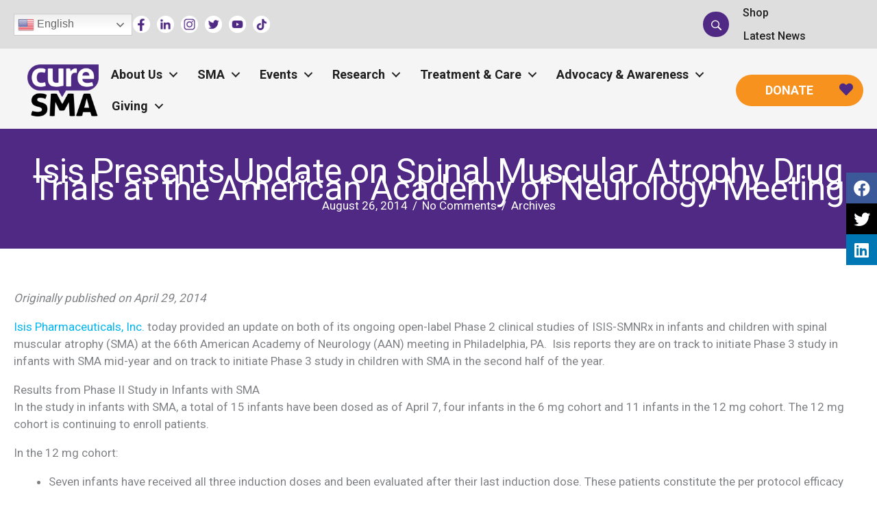

--- FILE ---
content_type: text/html; charset=UTF-8
request_url: https://www.curesma.org/isis-presents-update-on-spinal-muscular-atrophy-drug-trials-at-the-american-academy-of-neurology-meeting/
body_size: 36912
content:
<!DOCTYPE html>
<html lang="en-US">
<head>
<meta charset="UTF-8">
<script>
var gform;gform||(document.addEventListener("gform_main_scripts_loaded",function(){gform.scriptsLoaded=!0}),document.addEventListener("gform/theme/scripts_loaded",function(){gform.themeScriptsLoaded=!0}),window.addEventListener("DOMContentLoaded",function(){gform.domLoaded=!0}),gform={domLoaded:!1,scriptsLoaded:!1,themeScriptsLoaded:!1,isFormEditor:()=>"function"==typeof InitializeEditor,callIfLoaded:function(o){return!(!gform.domLoaded||!gform.scriptsLoaded||!gform.themeScriptsLoaded&&!gform.isFormEditor()||(gform.isFormEditor()&&console.warn("The use of gform.initializeOnLoaded() is deprecated in the form editor context and will be removed in Gravity Forms 3.1."),o(),0))},initializeOnLoaded:function(o){gform.callIfLoaded(o)||(document.addEventListener("gform_main_scripts_loaded",()=>{gform.scriptsLoaded=!0,gform.callIfLoaded(o)}),document.addEventListener("gform/theme/scripts_loaded",()=>{gform.themeScriptsLoaded=!0,gform.callIfLoaded(o)}),window.addEventListener("DOMContentLoaded",()=>{gform.domLoaded=!0,gform.callIfLoaded(o)}))},hooks:{action:{},filter:{}},addAction:function(o,r,e,t){gform.addHook("action",o,r,e,t)},addFilter:function(o,r,e,t){gform.addHook("filter",o,r,e,t)},doAction:function(o){gform.doHook("action",o,arguments)},applyFilters:function(o){return gform.doHook("filter",o,arguments)},removeAction:function(o,r){gform.removeHook("action",o,r)},removeFilter:function(o,r,e){gform.removeHook("filter",o,r,e)},addHook:function(o,r,e,t,n){null==gform.hooks[o][r]&&(gform.hooks[o][r]=[]);var d=gform.hooks[o][r];null==n&&(n=r+"_"+d.length),gform.hooks[o][r].push({tag:n,callable:e,priority:t=null==t?10:t})},doHook:function(r,o,e){var t;if(e=Array.prototype.slice.call(e,1),null!=gform.hooks[r][o]&&((o=gform.hooks[r][o]).sort(function(o,r){return o.priority-r.priority}),o.forEach(function(o){"function"!=typeof(t=o.callable)&&(t=window[t]),"action"==r?t.apply(null,e):e[0]=t.apply(null,e)})),"filter"==r)return e[0]},removeHook:function(o,r,t,n){var e;null!=gform.hooks[o][r]&&(e=(e=gform.hooks[o][r]).filter(function(o,r,e){return!!(null!=n&&n!=o.tag||null!=t&&t!=o.priority)}),gform.hooks[o][r]=e)}});
</script>

<meta name="viewport" content="width=device-width, initial-scale=1">
	<link rel="profile" href="https://gmpg.org/xfn/11"> 
	<title>Isis Presents Update on Spinal Muscular Atrophy Drug Trials at the American Academy of Neurology Meeting - Cure SMA</title>
<meta name="dc.title" content="Isis Presents Update on Spinal Muscular Atrophy Drug Trials at the American Academy of Neurology Meeting - Cure SMA">
<meta name="dc.description" content="Originally published on April 29, 2014Isis Pharmaceuticals, Inc. today provided an update on both of its ongoing open-label Phase 2 clinical studies of ISIS-SMNRx&nbsp;in infants and children with spinal muscular atrophy (SMA) at the 66th American Academy of Neurology (AAN) meeting in Philadelphia, PA.&nbsp; Isis reports they are on track&hellip;">
<meta name="dc.relation" content="https://www.curesma.org/isis-presents-update-on-spinal-muscular-atrophy-drug-trials-at-the-american-academy-of-neurology-meeting/">
<meta name="dc.source" content="https://www.curesma.org/">
<meta name="dc.language" content="en_US">
<meta name="description" content="Originally published on April 29, 2014Isis Pharmaceuticals, Inc. today provided an update on both of its ongoing open-label Phase 2 clinical studies of ISIS-SMNRx&nbsp;in infants and children with spinal muscular atrophy (SMA) at the 66th American Academy of Neurology (AAN) meeting in Philadelphia, PA.&nbsp; Isis reports they are on track&hellip;">
<meta name="robots" content="index, follow, max-snippet:-1, max-image-preview:large, max-video-preview:-1">
<link rel="canonical" href="https://www.curesma.org/isis-presents-update-on-spinal-muscular-atrophy-drug-trials-at-the-american-academy-of-neurology-meeting/">
<meta property="og:url" content="https://www.curesma.org/isis-presents-update-on-spinal-muscular-atrophy-drug-trials-at-the-american-academy-of-neurology-meeting/">
<meta property="og:site_name" content="Cure SMA">
<meta property="og:locale" content="en_US">
<meta property="og:type" content="article">
<meta property="article:author" content="">
<meta property="article:publisher" content="">
<meta property="article:section" content="Archives">
<meta property="og:title" content="Isis Presents Update on Spinal Muscular Atrophy Drug Trials at the American Academy of Neurology Meeting - Cure SMA">
<meta property="og:description" content="Originally published on April 29, 2014Isis Pharmaceuticals, Inc. today provided an update on both of its ongoing open-label Phase 2 clinical studies of ISIS-SMNRx&nbsp;in infants and children with spinal muscular atrophy (SMA) at the 66th American Academy of Neurology (AAN) meeting in Philadelphia, PA.&nbsp; Isis reports they are on track&hellip;">
<meta property="fb:pages" content="">
<meta property="fb:admins" content="">
<meta property="fb:app_id" content="">
<meta name="twitter:card" content="summary">
<meta name="twitter:site" content="">
<meta name="twitter:creator" content="">
<meta name="twitter:title" content="Isis Presents Update on Spinal Muscular Atrophy Drug Trials at the American Academy of Neurology Meeting - Cure SMA">
<meta name="twitter:description" content="Originally published on April 29, 2014Isis Pharmaceuticals, Inc. today provided an update on both of its ongoing open-label Phase 2 clinical studies of ISIS-SMNRx&nbsp;in infants and children with spinal muscular atrophy (SMA) at the 66th American Academy of Neurology (AAN) meeting in Philadelphia, PA.&nbsp; Isis reports they are on track&hellip;">
<link rel='dns-prefetch' href='//a.omappapi.com' />
<link rel='dns-prefetch' href='//fonts.googleapis.com' />
<link href='https://fonts.gstatic.com' crossorigin rel='preconnect' />
<link rel="alternate" type="application/rss+xml" title="Cure SMA &raquo; Feed" href="https://www.curesma.org/feed/" />
<link rel="alternate" type="application/rss+xml" title="Cure SMA &raquo; Comments Feed" href="https://www.curesma.org/comments/feed/" />
<link rel="alternate" type="application/rss+xml" title="Cure SMA &raquo; Isis Presents Update on Spinal Muscular Atrophy Drug Trials at the American Academy of Neurology Meeting Comments Feed" href="https://www.curesma.org/isis-presents-update-on-spinal-muscular-atrophy-drug-trials-at-the-american-academy-of-neurology-meeting/feed/" />
<link rel="alternate" title="oEmbed (JSON)" type="application/json+oembed" href="https://www.curesma.org/wp-json/oembed/1.0/embed?url=https%3A%2F%2Fwww.curesma.org%2Fisis-presents-update-on-spinal-muscular-atrophy-drug-trials-at-the-american-academy-of-neurology-meeting%2F" />
<link rel="alternate" title="oEmbed (XML)" type="text/xml+oembed" href="https://www.curesma.org/wp-json/oembed/1.0/embed?url=https%3A%2F%2Fwww.curesma.org%2Fisis-presents-update-on-spinal-muscular-atrophy-drug-trials-at-the-american-academy-of-neurology-meeting%2F&#038;format=xml" />
<link rel="preload" href="https://www.curesma.org/wp-content/plugins/bb-plugin/fonts/fontawesome/5.15.4/webfonts/fa-solid-900.woff2" as="font" type="font/woff2" crossorigin="anonymous">
<link rel="preload" href="https://www.curesma.org/wp-content/plugins/bb-plugin/fonts/fontawesome/5.15.4/webfonts/fa-regular-400.woff2" as="font" type="font/woff2" crossorigin="anonymous">
<link rel="preload" href="https://www.curesma.org/wp-content/plugins/bb-plugin/fonts/fontawesome/5.15.4/webfonts/fa-brands-400.woff2" as="font" type="font/woff2" crossorigin="anonymous">
<style id='wp-img-auto-sizes-contain-inline-css'>
img:is([sizes=auto i],[sizes^="auto," i]){contain-intrinsic-size:3000px 1500px}
/*# sourceURL=wp-img-auto-sizes-contain-inline-css */
</style>
<link rel='stylesheet' id='astra-bb-builder-css' href='https://www.curesma.org/wp-content/themes/astra/assets/css/minified/compatibility/page-builder/bb-plugin.min.css?ver=4.12.0' media='all' />
<link rel='stylesheet' id='astra-theme-css-css' href='https://www.curesma.org/wp-content/themes/astra/assets/css/minified/main.min.css?ver=4.12.0' media='all' />
<style id='astra-theme-css-inline-css'>
:root{--ast-post-nav-space:0;--ast-container-default-xlg-padding:3em;--ast-container-default-lg-padding:3em;--ast-container-default-slg-padding:2em;--ast-container-default-md-padding:3em;--ast-container-default-sm-padding:3em;--ast-container-default-xs-padding:2.4em;--ast-container-default-xxs-padding:1.8em;--ast-code-block-background:#EEEEEE;--ast-comment-inputs-background:#FAFAFA;--ast-normal-container-width:1200px;--ast-narrow-container-width:750px;--ast-blog-title-font-weight:normal;--ast-blog-meta-weight:inherit;--ast-global-color-primary:var(--ast-global-color-5);--ast-global-color-secondary:var(--ast-global-color-4);--ast-global-color-alternate-background:var(--ast-global-color-7);--ast-global-color-subtle-background:var(--ast-global-color-6);--ast-bg-style-guide:var( --ast-global-color-secondary,--ast-global-color-5 );--ast-shadow-style-guide:0px 0px 4px 0 #00000057;--ast-global-dark-bg-style:#fff;--ast-global-dark-lfs:#fbfbfb;--ast-widget-bg-color:#fafafa;--ast-wc-container-head-bg-color:#fbfbfb;--ast-title-layout-bg:#eeeeee;--ast-search-border-color:#e7e7e7;--ast-lifter-hover-bg:#e6e6e6;--ast-gallery-block-color:#000;--srfm-color-input-label:var(--ast-global-color-2);}html{font-size:106.25%;}a{color:var(--ast-global-color-7);}a:hover,a:focus{color:var(--ast-global-color-0);}body,button,input,select,textarea,.ast-button,.ast-custom-button{font-family:'Roboto',sans-serif;font-weight:inherit;font-size:17px;font-size:1rem;line-height:var(--ast-body-line-height,1.5em);}blockquote{color:var(--ast-global-color-2);}p,.entry-content p{margin-bottom:1em;}h1,h2,h3,h4,h5,h6,.entry-content :where(h1,h2,h3,h4,h5,h6),.site-title,.site-title a{font-weight:600;}.ast-site-identity .site-title a{color:var(--ast-global-color-2);}.site-title{font-size:35px;font-size:2.0588235294118rem;display:block;}.site-header .site-description{font-size:15px;font-size:0.88235294117647rem;display:none;}.entry-title{font-size:26px;font-size:1.5294117647059rem;}.archive .ast-article-post .ast-article-inner,.blog .ast-article-post .ast-article-inner,.archive .ast-article-post .ast-article-inner:hover,.blog .ast-article-post .ast-article-inner:hover{overflow:hidden;}h1,.entry-content :where(h1){font-size:60px;font-size:3.5294117647059rem;font-weight:600;font-family:'Roboto Slab',serif;line-height:1em;}h2,.entry-content :where(h2){font-size:44px;font-size:2.5882352941176rem;font-weight:300;font-family:'Roboto',sans-serif;line-height:1.3em;}h3,.entry-content :where(h3){font-size:26px;font-size:1.5294117647059rem;font-weight:400;font-family:'Roboto Slab',serif;line-height:1.3em;}h4,.entry-content :where(h4){font-size:24px;font-size:1.4117647058824rem;line-height:1.2em;font-weight:300;font-family:'Roboto',sans-serif;}h5,.entry-content :where(h5){font-size:20px;font-size:1.1764705882353rem;line-height:1.2em;font-weight:500;font-family:'Roboto',sans-serif;}h6,.entry-content :where(h6){font-size:16px;font-size:0.94117647058824rem;line-height:1.25em;font-weight:500;font-family:'Roboto',sans-serif;}::selection{background-color:var(--ast-global-color-0);color:#ffffff;}body,h1,h2,h3,h4,h5,h6,.entry-title a,.entry-content :where(h1,h2,h3,h4,h5,h6){color:var(--ast-global-color-2);}.tagcloud a:hover,.tagcloud a:focus,.tagcloud a.current-item{color:#000000;border-color:var(--ast-global-color-7);background-color:var(--ast-global-color-7);}input:focus,input[type="text"]:focus,input[type="email"]:focus,input[type="url"]:focus,input[type="password"]:focus,input[type="reset"]:focus,input[type="search"]:focus,textarea:focus{border-color:var(--ast-global-color-7);}input[type="radio"]:checked,input[type=reset],input[type="checkbox"]:checked,input[type="checkbox"]:hover:checked,input[type="checkbox"]:focus:checked,input[type=range]::-webkit-slider-thumb{border-color:var(--ast-global-color-7);background-color:var(--ast-global-color-7);box-shadow:none;}.site-footer a:hover + .post-count,.site-footer a:focus + .post-count{background:var(--ast-global-color-7);border-color:var(--ast-global-color-7);}.single .nav-links .nav-previous,.single .nav-links .nav-next{color:var(--ast-global-color-7);}.entry-meta,.entry-meta *{line-height:1.45;color:var(--ast-global-color-7);}.entry-meta a:not(.ast-button):hover,.entry-meta a:not(.ast-button):hover *,.entry-meta a:not(.ast-button):focus,.entry-meta a:not(.ast-button):focus *,.page-links > .page-link,.page-links .page-link:hover,.post-navigation a:hover{color:var(--ast-global-color-0);}#cat option,.secondary .calendar_wrap thead a,.secondary .calendar_wrap thead a:visited{color:var(--ast-global-color-7);}.secondary .calendar_wrap #today,.ast-progress-val span{background:var(--ast-global-color-7);}.secondary a:hover + .post-count,.secondary a:focus + .post-count{background:var(--ast-global-color-7);border-color:var(--ast-global-color-7);}.calendar_wrap #today > a{color:#000000;}.page-links .page-link,.single .post-navigation a{color:var(--ast-global-color-7);}.ast-search-menu-icon .search-form button.search-submit{padding:0 4px;}.ast-search-menu-icon form.search-form{padding-right:0;}.ast-search-menu-icon.slide-search input.search-field{width:0;}.ast-header-search .ast-search-menu-icon.ast-dropdown-active .search-form,.ast-header-search .ast-search-menu-icon.ast-dropdown-active .search-field:focus{transition:all 0.2s;}.search-form input.search-field:focus{outline:none;}.ast-archive-title{color:var(--ast-global-color-2);}.widget-title,.widget .wp-block-heading{font-size:24px;font-size:1.4117647058824rem;color:var(--ast-global-color-2);}.single .ast-author-details .author-title{color:var(--ast-global-color-0);}.ast-search-menu-icon.slide-search a:focus-visible:focus-visible,.astra-search-icon:focus-visible,#close:focus-visible,a:focus-visible,.ast-menu-toggle:focus-visible,.site .skip-link:focus-visible,.wp-block-loginout input:focus-visible,.wp-block-search.wp-block-search__button-inside .wp-block-search__inside-wrapper,.ast-header-navigation-arrow:focus-visible,.ast-orders-table__row .ast-orders-table__cell:focus-visible,a#ast-apply-coupon:focus-visible,#ast-apply-coupon:focus-visible,#close:focus-visible,.button.search-submit:focus-visible,#search_submit:focus,.normal-search:focus-visible,.ast-header-account-wrap:focus-visible,.astra-cart-drawer-close:focus,.ast-single-variation:focus,.ast-button:focus,.ast-builder-button-wrap:has(.ast-custom-button-link:focus),.ast-builder-button-wrap .ast-custom-button-link:focus{outline-style:dotted;outline-color:inherit;outline-width:thin;}input:focus,input[type="text"]:focus,input[type="email"]:focus,input[type="url"]:focus,input[type="password"]:focus,input[type="reset"]:focus,input[type="search"]:focus,input[type="number"]:focus,textarea:focus,.wp-block-search__input:focus,[data-section="section-header-mobile-trigger"] .ast-button-wrap .ast-mobile-menu-trigger-minimal:focus,.ast-mobile-popup-drawer.active .menu-toggle-close:focus,#ast-scroll-top:focus,#coupon_code:focus,#ast-coupon-code:focus{border-style:dotted;border-color:inherit;border-width:thin;}input{outline:none;}.ast-logo-title-inline .site-logo-img{padding-right:1em;}body .ast-oembed-container *{position:absolute;top:0;width:100%;height:100%;left:0;}body .wp-block-embed-pocket-casts .ast-oembed-container *{position:unset;}.ast-single-post-featured-section + article {margin-top: 2em;}.site-content .ast-single-post-featured-section img {width: 100%;overflow: hidden;object-fit: cover;}.site > .ast-single-related-posts-container {margin-top: 0;}@media (min-width: 922px) {.ast-desktop .ast-container--narrow {max-width: var(--ast-narrow-container-width);margin: 0 auto;}}.ast-page-builder-template .hentry {margin: 0;}.ast-page-builder-template .site-content > .ast-container {max-width: 100%;padding: 0;}.ast-page-builder-template .site .site-content #primary {padding: 0;margin: 0;}.ast-page-builder-template .no-results {text-align: center;margin: 4em auto;}.ast-page-builder-template .ast-pagination {padding: 2em;}.ast-page-builder-template .entry-header.ast-no-title.ast-no-thumbnail {margin-top: 0;}.ast-page-builder-template .entry-header.ast-header-without-markup {margin-top: 0;margin-bottom: 0;}.ast-page-builder-template .entry-header.ast-no-title.ast-no-meta {margin-bottom: 0;}.ast-page-builder-template.single .post-navigation {padding-bottom: 2em;}.ast-page-builder-template.single-post .site-content > .ast-container {max-width: 100%;}.ast-page-builder-template .entry-header {margin-top: 2em;margin-left: auto;margin-right: auto;}.ast-single-post.ast-page-builder-template .site-main > article {padding-top: 2em;padding-left: 20px;padding-right: 20px;}.ast-page-builder-template .ast-archive-description {margin: 2em auto 0;padding-left: 20px;padding-right: 20px;}.ast-page-builder-template .ast-row {margin-left: 0;margin-right: 0;}.single.ast-page-builder-template .entry-header + .entry-content,.single.ast-page-builder-template .ast-single-entry-banner + .site-content article .entry-content {margin-bottom: 2em;}@media(min-width: 921px) {.ast-page-builder-template.archive.ast-right-sidebar .ast-row article,.ast-page-builder-template.archive.ast-left-sidebar .ast-row article {padding-left: 0;padding-right: 0;}}@media (max-width:921.9px){#ast-desktop-header{display:none;}}@media (min-width:922px){#ast-mobile-header{display:none;}}@media( max-width: 420px ) {.single .nav-links .nav-previous,.single .nav-links .nav-next {width: 100%;text-align: center;}}.wp-block-buttons.aligncenter{justify-content:center;}@media (max-width:921px){.ast-theme-transparent-header #primary,.ast-theme-transparent-header #secondary{padding:0;}}@media (max-width:921px){.ast-plain-container.ast-no-sidebar #primary{padding:0;}}.ast-plain-container.ast-no-sidebar #primary{margin-top:0;margin-bottom:0;}@media (min-width:1200px){.ast-plain-container.ast-no-sidebar #primary{margin-top:60px;margin-bottom:60px;}}.wp-block-button.is-style-outline .wp-block-button__link{border-color:var(--ast-global-color-0);}div.wp-block-button.is-style-outline > .wp-block-button__link:not(.has-text-color),div.wp-block-button.wp-block-button__link.is-style-outline:not(.has-text-color){color:var(--ast-global-color-0);}.wp-block-button.is-style-outline .wp-block-button__link:hover,.wp-block-buttons .wp-block-button.is-style-outline .wp-block-button__link:focus,.wp-block-buttons .wp-block-button.is-style-outline > .wp-block-button__link:not(.has-text-color):hover,.wp-block-buttons .wp-block-button.wp-block-button__link.is-style-outline:not(.has-text-color):hover{color:#ffffff;background-color:var(--ast-global-color-0);border-color:var(--ast-global-color-0);}.post-page-numbers.current .page-link,.ast-pagination .page-numbers.current{color:#ffffff;border-color:var(--ast-global-color-0);background-color:var(--ast-global-color-0);}.wp-block-button.is-style-outline .wp-block-button__link.wp-element-button,.ast-outline-button{border-color:var(--ast-global-color-0);font-family:inherit;font-weight:inherit;line-height:1em;}.wp-block-buttons .wp-block-button.is-style-outline > .wp-block-button__link:not(.has-text-color),.wp-block-buttons .wp-block-button.wp-block-button__link.is-style-outline:not(.has-text-color),.ast-outline-button{color:var(--ast-global-color-0);}.wp-block-button.is-style-outline .wp-block-button__link:hover,.wp-block-buttons .wp-block-button.is-style-outline .wp-block-button__link:focus,.wp-block-buttons .wp-block-button.is-style-outline > .wp-block-button__link:not(.has-text-color):hover,.wp-block-buttons .wp-block-button.wp-block-button__link.is-style-outline:not(.has-text-color):hover,.ast-outline-button:hover,.ast-outline-button:focus,.wp-block-uagb-buttons-child .uagb-buttons-repeater.ast-outline-button:hover,.wp-block-uagb-buttons-child .uagb-buttons-repeater.ast-outline-button:focus{color:#ffffff;background-color:var(--ast-global-color-0);border-color:var(--ast-global-color-0);}.wp-block-button .wp-block-button__link.wp-element-button.is-style-outline:not(.has-background),.wp-block-button.is-style-outline>.wp-block-button__link.wp-element-button:not(.has-background),.ast-outline-button{background-color:transparent;}.entry-content[data-ast-blocks-layout] > figure{margin-bottom:1em;}h1.widget-title{font-weight:600;}h2.widget-title{font-weight:300;}h3.widget-title{font-weight:400;}#page{display:flex;flex-direction:column;min-height:100vh;}.ast-404-layout-1 h1.page-title{color:var(--ast-global-color-2);}.single .post-navigation a{line-height:1em;height:inherit;}.error-404 .page-sub-title{font-size:1.5rem;font-weight:inherit;}.search .site-content .content-area .search-form{margin-bottom:0;}#page .site-content{flex-grow:1;}.widget{margin-bottom:1.25em;}#secondary li{line-height:1.5em;}#secondary .wp-block-group h2{margin-bottom:0.7em;}#secondary h2{font-size:1.7rem;}.ast-separate-container .ast-article-post,.ast-separate-container .ast-article-single,.ast-separate-container .comment-respond{padding:3em;}.ast-separate-container .ast-article-single .ast-article-single{padding:0;}.ast-article-single .wp-block-post-template-is-layout-grid{padding-left:0;}.ast-separate-container .comments-title,.ast-narrow-container .comments-title{padding:1.5em 2em;}.ast-page-builder-template .comment-form-textarea,.ast-comment-formwrap .ast-grid-common-col{padding:0;}.ast-comment-formwrap{padding:0;display:inline-flex;column-gap:20px;width:100%;margin-left:0;margin-right:0;}.comments-area textarea#comment:focus,.comments-area textarea#comment:active,.comments-area .ast-comment-formwrap input[type="text"]:focus,.comments-area .ast-comment-formwrap input[type="text"]:active {box-shadow:none;outline:none;}.archive.ast-page-builder-template .entry-header{margin-top:2em;}.ast-page-builder-template .ast-comment-formwrap{width:100%;}.entry-title{margin-bottom:0.5em;}.ast-archive-description p{font-size:inherit;font-weight:inherit;line-height:inherit;}.ast-separate-container .ast-comment-list li.depth-1,.hentry{margin-bottom:2em;}@media (min-width:921px){.ast-left-sidebar.ast-page-builder-template #secondary,.archive.ast-right-sidebar.ast-page-builder-template .site-main{padding-left:20px;padding-right:20px;}}@media (max-width:544px){.ast-comment-formwrap.ast-row{column-gap:10px;display:inline-block;}#ast-commentform .ast-grid-common-col{position:relative;width:100%;}}@media (min-width:1201px){.ast-separate-container .ast-article-post,.ast-separate-container .ast-article-single,.ast-separate-container .ast-author-box,.ast-separate-container .ast-404-layout-1,.ast-separate-container .no-results{padding:3em;}}@media (max-width:921px){.ast-left-sidebar #content > .ast-container{display:flex;flex-direction:column-reverse;width:100%;}}@media (min-width:922px){.ast-separate-container.ast-right-sidebar #primary,.ast-separate-container.ast-left-sidebar #primary{border:0;}.search-no-results.ast-separate-container #primary{margin-bottom:4em;}}.wp-block-button .wp-block-button__link{color:#ffffff;}.wp-block-button .wp-block-button__link:hover,.wp-block-button .wp-block-button__link:focus{color:#ffffff;background-color:var(--ast-global-color-0);border-color:var(--ast-global-color-0);}.wp-block-button .wp-block-button__link,.wp-block-search .wp-block-search__button,body .wp-block-file .wp-block-file__button{border-color:var(--ast-global-color-0);background-color:var(--ast-global-color-0);color:#ffffff;font-family:inherit;font-weight:inherit;line-height:1em;padding-top:15px;padding-right:30px;padding-bottom:15px;padding-left:30px;}@media (max-width:921px){.wp-block-button .wp-block-button__link,.wp-block-search .wp-block-search__button,body .wp-block-file .wp-block-file__button{padding-top:14px;padding-right:28px;padding-bottom:14px;padding-left:28px;}}@media (max-width:544px){.wp-block-button .wp-block-button__link,.wp-block-search .wp-block-search__button,body .wp-block-file .wp-block-file__button{padding-top:12px;padding-right:24px;padding-bottom:12px;padding-left:24px;}}.menu-toggle,button,.ast-button,.ast-custom-button,.button,input#submit,input[type="button"],input[type="submit"],input[type="reset"],form[CLASS*="wp-block-search__"].wp-block-search .wp-block-search__inside-wrapper .wp-block-search__button,body .wp-block-file .wp-block-file__button,.search .search-submit{border-style:solid;border-top-width:0;border-right-width:0;border-left-width:0;border-bottom-width:0;color:#ffffff;border-color:var(--ast-global-color-0);background-color:var(--ast-global-color-0);padding-top:15px;padding-right:30px;padding-bottom:15px;padding-left:30px;font-family:inherit;font-weight:inherit;line-height:1em;}button:focus,.menu-toggle:hover,button:hover,.ast-button:hover,.ast-custom-button:hover .button:hover,.ast-custom-button:hover ,input[type=reset]:hover,input[type=reset]:focus,input#submit:hover,input#submit:focus,input[type="button"]:hover,input[type="button"]:focus,input[type="submit"]:hover,input[type="submit"]:focus,form[CLASS*="wp-block-search__"].wp-block-search .wp-block-search__inside-wrapper .wp-block-search__button:hover,form[CLASS*="wp-block-search__"].wp-block-search .wp-block-search__inside-wrapper .wp-block-search__button:focus,body .wp-block-file .wp-block-file__button:hover,body .wp-block-file .wp-block-file__button:focus{color:#ffffff;background-color:var(--ast-global-color-0);border-color:var(--ast-global-color-0);}form[CLASS*="wp-block-search__"].wp-block-search .wp-block-search__inside-wrapper .wp-block-search__button.has-icon{padding-top:calc(15px - 3px);padding-right:calc(30px - 3px);padding-bottom:calc(15px - 3px);padding-left:calc(30px - 3px);}@media (max-width:921px){.menu-toggle,button,.ast-button,.ast-custom-button,.button,input#submit,input[type="button"],input[type="submit"],input[type="reset"],form[CLASS*="wp-block-search__"].wp-block-search .wp-block-search__inside-wrapper .wp-block-search__button,body .wp-block-file .wp-block-file__button,.search .search-submit{padding-top:14px;padding-right:28px;padding-bottom:14px;padding-left:28px;}}@media (max-width:544px){.menu-toggle,button,.ast-button,.ast-custom-button,.button,input#submit,input[type="button"],input[type="submit"],input[type="reset"],form[CLASS*="wp-block-search__"].wp-block-search .wp-block-search__inside-wrapper .wp-block-search__button,body .wp-block-file .wp-block-file__button,.search .search-submit{padding-top:12px;padding-right:24px;padding-bottom:12px;padding-left:24px;}}@media (max-width:921px){.ast-mobile-header-stack .main-header-bar .ast-search-menu-icon{display:inline-block;}.ast-header-break-point.ast-header-custom-item-outside .ast-mobile-header-stack .main-header-bar .ast-search-icon{margin:0;}.ast-comment-avatar-wrap img{max-width:2.5em;}.ast-comment-meta{padding:0 1.8888em 1.3333em;}.ast-separate-container .ast-comment-list li.depth-1{padding:1.5em 2.14em;}.ast-separate-container .comment-respond{padding:2em 2.14em;}}@media (min-width:544px){.ast-container{max-width:100%;}}@media (max-width:544px){.ast-separate-container .ast-article-post,.ast-separate-container .ast-article-single,.ast-separate-container .comments-title,.ast-separate-container .ast-archive-description{padding:1.5em 1em;}.ast-separate-container #content .ast-container{padding-left:0.54em;padding-right:0.54em;}.ast-separate-container .ast-comment-list .bypostauthor{padding:.5em;}.ast-search-menu-icon.ast-dropdown-active .search-field{width:170px;}} #ast-mobile-header .ast-site-header-cart-li a{pointer-events:none;}.ast-separate-container{background-color:var(--ast-global-color-4);}@media (max-width:921px){.site-title{display:block;}.site-header .site-description{display:none;}h1,.entry-content :where(h1){font-size:30px;}h2,.entry-content :where(h2){font-size:40px;}h3,.entry-content :where(h3){font-size:20px;}}@media (max-width:544px){.site-title{display:block;}.site-header .site-description{display:none;}h1,.entry-content :where(h1){font-size:30px;}h2,.entry-content :where(h2){font-size:35px;}h3,.entry-content :where(h3){font-size:20px;}}@media (max-width:921px){html{font-size:96.9%;}}@media (max-width:544px){html{font-size:96.9%;}}@media (min-width:922px){.ast-container{max-width:1240px;}}@media (min-width:922px){.site-content .ast-container{display:flex;}}@media (max-width:921px){.site-content .ast-container{flex-direction:column;}}@media (min-width:922px){.main-header-menu .sub-menu .menu-item.ast-left-align-sub-menu:hover > .sub-menu,.main-header-menu .sub-menu .menu-item.ast-left-align-sub-menu.focus > .sub-menu{margin-left:-0px;}}.site .comments-area{padding-bottom:3em;}.wp-block-file {display: flex;align-items: center;flex-wrap: wrap;justify-content: space-between;}.wp-block-pullquote {border: none;}.wp-block-pullquote blockquote::before {content: "\201D";font-family: "Helvetica",sans-serif;display: flex;transform: rotate( 180deg );font-size: 6rem;font-style: normal;line-height: 1;font-weight: bold;align-items: center;justify-content: center;}.has-text-align-right > blockquote::before {justify-content: flex-start;}.has-text-align-left > blockquote::before {justify-content: flex-end;}figure.wp-block-pullquote.is-style-solid-color blockquote {max-width: 100%;text-align: inherit;}:root {--wp--custom--ast-default-block-top-padding: 3em;--wp--custom--ast-default-block-right-padding: 3em;--wp--custom--ast-default-block-bottom-padding: 3em;--wp--custom--ast-default-block-left-padding: 3em;--wp--custom--ast-container-width: 1200px;--wp--custom--ast-content-width-size: 1200px;--wp--custom--ast-wide-width-size: calc(1200px + var(--wp--custom--ast-default-block-left-padding) + var(--wp--custom--ast-default-block-right-padding));}.ast-narrow-container {--wp--custom--ast-content-width-size: 750px;--wp--custom--ast-wide-width-size: 750px;}@media(max-width: 921px) {:root {--wp--custom--ast-default-block-top-padding: 3em;--wp--custom--ast-default-block-right-padding: 2em;--wp--custom--ast-default-block-bottom-padding: 3em;--wp--custom--ast-default-block-left-padding: 2em;}}@media(max-width: 544px) {:root {--wp--custom--ast-default-block-top-padding: 3em;--wp--custom--ast-default-block-right-padding: 1.5em;--wp--custom--ast-default-block-bottom-padding: 3em;--wp--custom--ast-default-block-left-padding: 1.5em;}}.entry-content > .wp-block-group,.entry-content > .wp-block-cover,.entry-content > .wp-block-columns {padding-top: var(--wp--custom--ast-default-block-top-padding);padding-right: var(--wp--custom--ast-default-block-right-padding);padding-bottom: var(--wp--custom--ast-default-block-bottom-padding);padding-left: var(--wp--custom--ast-default-block-left-padding);}.ast-plain-container.ast-no-sidebar .entry-content > .alignfull,.ast-page-builder-template .ast-no-sidebar .entry-content > .alignfull {margin-left: calc( -50vw + 50%);margin-right: calc( -50vw + 50%);max-width: 100vw;width: 100vw;}.ast-plain-container.ast-no-sidebar .entry-content .alignfull .alignfull,.ast-page-builder-template.ast-no-sidebar .entry-content .alignfull .alignfull,.ast-plain-container.ast-no-sidebar .entry-content .alignfull .alignwide,.ast-page-builder-template.ast-no-sidebar .entry-content .alignfull .alignwide,.ast-plain-container.ast-no-sidebar .entry-content .alignwide .alignfull,.ast-page-builder-template.ast-no-sidebar .entry-content .alignwide .alignfull,.ast-plain-container.ast-no-sidebar .entry-content .alignwide .alignwide,.ast-page-builder-template.ast-no-sidebar .entry-content .alignwide .alignwide,.ast-plain-container.ast-no-sidebar .entry-content .wp-block-column .alignfull,.ast-page-builder-template.ast-no-sidebar .entry-content .wp-block-column .alignfull,.ast-plain-container.ast-no-sidebar .entry-content .wp-block-column .alignwide,.ast-page-builder-template.ast-no-sidebar .entry-content .wp-block-column .alignwide {margin-left: auto;margin-right: auto;width: 100%;}[data-ast-blocks-layout] .wp-block-separator:not(.is-style-dots) {height: 0;}[data-ast-blocks-layout] .wp-block-separator {margin: 20px auto;}[data-ast-blocks-layout] .wp-block-separator:not(.is-style-wide):not(.is-style-dots) {max-width: 100px;}[data-ast-blocks-layout] .wp-block-separator.has-background {padding: 0;}.entry-content[data-ast-blocks-layout] > * {max-width: var(--wp--custom--ast-content-width-size);margin-left: auto;margin-right: auto;}.entry-content[data-ast-blocks-layout] > .alignwide {max-width: var(--wp--custom--ast-wide-width-size);}.entry-content[data-ast-blocks-layout] .alignfull {max-width: none;}.entry-content .wp-block-columns {margin-bottom: 0;}blockquote {margin: 1.5em;border-color: rgba(0,0,0,0.05);}.wp-block-quote:not(.has-text-align-right):not(.has-text-align-center) {border-left: 5px solid rgba(0,0,0,0.05);}.has-text-align-right > blockquote,blockquote.has-text-align-right {border-right: 5px solid rgba(0,0,0,0.05);}.has-text-align-left > blockquote,blockquote.has-text-align-left {border-left: 5px solid rgba(0,0,0,0.05);}.wp-block-site-tagline,.wp-block-latest-posts .read-more {margin-top: 15px;}.wp-block-loginout p label {display: block;}.wp-block-loginout p:not(.login-remember):not(.login-submit) input {width: 100%;}.wp-block-loginout input:focus {border-color: transparent;}.wp-block-loginout input:focus {outline: thin dotted;}.entry-content .wp-block-media-text .wp-block-media-text__content {padding: 0 0 0 8%;}.entry-content .wp-block-media-text.has-media-on-the-right .wp-block-media-text__content {padding: 0 8% 0 0;}.entry-content .wp-block-media-text.has-background .wp-block-media-text__content {padding: 8%;}.entry-content .wp-block-cover:not([class*="background-color"]):not(.has-text-color.has-link-color) .wp-block-cover__inner-container,.entry-content .wp-block-cover:not([class*="background-color"]) .wp-block-cover-image-text,.entry-content .wp-block-cover:not([class*="background-color"]) .wp-block-cover-text,.entry-content .wp-block-cover-image:not([class*="background-color"]) .wp-block-cover__inner-container,.entry-content .wp-block-cover-image:not([class*="background-color"]) .wp-block-cover-image-text,.entry-content .wp-block-cover-image:not([class*="background-color"]) .wp-block-cover-text {color: var(--ast-global-color-primary,var(--ast-global-color-5));}.wp-block-loginout .login-remember input {width: 1.1rem;height: 1.1rem;margin: 0 5px 4px 0;vertical-align: middle;}.wp-block-latest-posts > li > *:first-child,.wp-block-latest-posts:not(.is-grid) > li:first-child {margin-top: 0;}.entry-content > .wp-block-buttons,.entry-content > .wp-block-uagb-buttons {margin-bottom: 1.5em;}.wp-block-search__inside-wrapper .wp-block-search__input {padding: 0 10px;color: var(--ast-global-color-3);background: var(--ast-global-color-primary,var(--ast-global-color-5));border-color: var(--ast-border-color);}.wp-block-latest-posts .read-more {margin-bottom: 1.5em;}.wp-block-search__no-button .wp-block-search__inside-wrapper .wp-block-search__input {padding-top: 5px;padding-bottom: 5px;}.wp-block-latest-posts .wp-block-latest-posts__post-date,.wp-block-latest-posts .wp-block-latest-posts__post-author {font-size: 1rem;}.wp-block-latest-posts > li > *,.wp-block-latest-posts:not(.is-grid) > li {margin-top: 12px;margin-bottom: 12px;}.ast-page-builder-template .entry-content[data-ast-blocks-layout] > .alignwide:where(:not(.uagb-is-root-container):not(.spectra-is-root-container)) > * {max-width: var(--wp--custom--ast-wide-width-size);}.ast-page-builder-template .entry-content[data-ast-blocks-layout] > .inherit-container-width > *,.ast-page-builder-template .entry-content[data-ast-blocks-layout] > *:not(.wp-block-group):where(:not(.uagb-is-root-container):not(.spectra-is-root-container)) > *,.entry-content[data-ast-blocks-layout] > .wp-block-cover .wp-block-cover__inner-container {max-width: var(--wp--custom--ast-content-width-size) ;margin-left: auto;margin-right: auto;}.ast-page-builder-template .entry-content[data-ast-blocks-layout] > *,.ast-page-builder-template .entry-content[data-ast-blocks-layout] > .alignfull:where(:not(.wp-block-group):not(.uagb-is-root-container):not(.spectra-is-root-container)) > * {max-width: none;}.entry-content[data-ast-blocks-layout] .wp-block-cover:not(.alignleft):not(.alignright) {width: auto;}@media(max-width: 1200px) {.ast-separate-container .entry-content > .alignfull,.ast-separate-container .entry-content[data-ast-blocks-layout] > .alignwide,.ast-plain-container .entry-content[data-ast-blocks-layout] > .alignwide,.ast-plain-container .entry-content .alignfull {margin-left: calc(-1 * min(var(--ast-container-default-xlg-padding),20px)) ;margin-right: calc(-1 * min(var(--ast-container-default-xlg-padding),20px));}}@media(min-width: 1201px) {.ast-separate-container .entry-content > .alignfull {margin-left: calc(-1 * var(--ast-container-default-xlg-padding) );margin-right: calc(-1 * var(--ast-container-default-xlg-padding) );}.ast-separate-container .entry-content[data-ast-blocks-layout] > .alignwide,.ast-plain-container .entry-content[data-ast-blocks-layout] > .alignwide {margin-left: calc(-1 * var(--wp--custom--ast-default-block-left-padding) );margin-right: calc(-1 * var(--wp--custom--ast-default-block-right-padding) );}}@media(min-width: 921px) {.ast-separate-container .entry-content .wp-block-group.alignwide:not(.inherit-container-width) > :where(:not(.alignleft):not(.alignright)),.ast-plain-container .entry-content .wp-block-group.alignwide:not(.inherit-container-width) > :where(:not(.alignleft):not(.alignright)) {max-width: calc( var(--wp--custom--ast-content-width-size) + 80px );}.ast-plain-container.ast-right-sidebar .entry-content[data-ast-blocks-layout] .alignfull,.ast-plain-container.ast-left-sidebar .entry-content[data-ast-blocks-layout] .alignfull {margin-left: -60px;margin-right: -60px;}}@media(min-width: 544px) {.entry-content > .alignleft {margin-right: 20px;}.entry-content > .alignright {margin-left: 20px;}}@media (max-width:544px){.wp-block-columns .wp-block-column:not(:last-child){margin-bottom:20px;}.wp-block-latest-posts{margin:0;}}@media( max-width: 600px ) {.entry-content .wp-block-media-text .wp-block-media-text__content,.entry-content .wp-block-media-text.has-media-on-the-right .wp-block-media-text__content {padding: 8% 0 0;}.entry-content .wp-block-media-text.has-background .wp-block-media-text__content {padding: 8%;}}.ast-narrow-container .site-content .wp-block-uagb-image--align-full .wp-block-uagb-image__figure {max-width: 100%;margin-left: auto;margin-right: auto;}:root .has-ast-global-color-0-color{color:var(--ast-global-color-0);}:root .has-ast-global-color-0-background-color{background-color:var(--ast-global-color-0);}:root .wp-block-button .has-ast-global-color-0-color{color:var(--ast-global-color-0);}:root .wp-block-button .has-ast-global-color-0-background-color{background-color:var(--ast-global-color-0);}:root .has-ast-global-color-1-color{color:var(--ast-global-color-1);}:root .has-ast-global-color-1-background-color{background-color:var(--ast-global-color-1);}:root .wp-block-button .has-ast-global-color-1-color{color:var(--ast-global-color-1);}:root .wp-block-button .has-ast-global-color-1-background-color{background-color:var(--ast-global-color-1);}:root .has-ast-global-color-2-color{color:var(--ast-global-color-2);}:root .has-ast-global-color-2-background-color{background-color:var(--ast-global-color-2);}:root .wp-block-button .has-ast-global-color-2-color{color:var(--ast-global-color-2);}:root .wp-block-button .has-ast-global-color-2-background-color{background-color:var(--ast-global-color-2);}:root .has-ast-global-color-3-color{color:var(--ast-global-color-3);}:root .has-ast-global-color-3-background-color{background-color:var(--ast-global-color-3);}:root .wp-block-button .has-ast-global-color-3-color{color:var(--ast-global-color-3);}:root .wp-block-button .has-ast-global-color-3-background-color{background-color:var(--ast-global-color-3);}:root .has-ast-global-color-4-color{color:var(--ast-global-color-4);}:root .has-ast-global-color-4-background-color{background-color:var(--ast-global-color-4);}:root .wp-block-button .has-ast-global-color-4-color{color:var(--ast-global-color-4);}:root .wp-block-button .has-ast-global-color-4-background-color{background-color:var(--ast-global-color-4);}:root .has-ast-global-color-5-color{color:var(--ast-global-color-5);}:root .has-ast-global-color-5-background-color{background-color:var(--ast-global-color-5);}:root .wp-block-button .has-ast-global-color-5-color{color:var(--ast-global-color-5);}:root .wp-block-button .has-ast-global-color-5-background-color{background-color:var(--ast-global-color-5);}:root .has-ast-global-color-6-color{color:var(--ast-global-color-6);}:root .has-ast-global-color-6-background-color{background-color:var(--ast-global-color-6);}:root .wp-block-button .has-ast-global-color-6-color{color:var(--ast-global-color-6);}:root .wp-block-button .has-ast-global-color-6-background-color{background-color:var(--ast-global-color-6);}:root .has-ast-global-color-7-color{color:var(--ast-global-color-7);}:root .has-ast-global-color-7-background-color{background-color:var(--ast-global-color-7);}:root .wp-block-button .has-ast-global-color-7-color{color:var(--ast-global-color-7);}:root .wp-block-button .has-ast-global-color-7-background-color{background-color:var(--ast-global-color-7);}:root .has-ast-global-color-8-color{color:var(--ast-global-color-8);}:root .has-ast-global-color-8-background-color{background-color:var(--ast-global-color-8);}:root .wp-block-button .has-ast-global-color-8-color{color:var(--ast-global-color-8);}:root .wp-block-button .has-ast-global-color-8-background-color{background-color:var(--ast-global-color-8);}:root{--ast-global-color-0:#4f2984;--ast-global-color-1:#7c439a;--ast-global-color-2:#202020;--ast-global-color-3:#f7921e;--ast-global-color-4:#F5F5F5;--ast-global-color-5:#FFFFFF;--ast-global-color-6:#898b8e;--ast-global-color-7:#00b6f0;--ast-global-color-8:#000000;}:root {--ast-border-color : #dddddd;}.ast-single-entry-banner {-js-display: flex;display: flex;flex-direction: column;justify-content: center;text-align: center;position: relative;background: var(--ast-title-layout-bg);}.ast-single-entry-banner[data-banner-layout="layout-1"] {max-width: 1200px;background: inherit;padding: 20px 0;}.ast-single-entry-banner[data-banner-width-type="custom"] {margin: 0 auto;width: 100%;}.ast-single-entry-banner + .site-content .entry-header {margin-bottom: 0;}.site .ast-author-avatar {--ast-author-avatar-size: ;}a.ast-underline-text {text-decoration: underline;}.ast-container > .ast-terms-link {position: relative;display: block;}a.ast-button.ast-badge-tax {padding: 4px 8px;border-radius: 3px;font-size: inherit;}header.entry-header{text-align:left;}header.entry-header > *:not(:last-child){margin-bottom:10px;}@media (max-width:921px){header.entry-header{text-align:left;}}@media (max-width:544px){header.entry-header{text-align:left;}}.ast-archive-entry-banner {-js-display: flex;display: flex;flex-direction: column;justify-content: center;text-align: center;position: relative;background: var(--ast-title-layout-bg);}.ast-archive-entry-banner[data-banner-width-type="custom"] {margin: 0 auto;width: 100%;}.ast-archive-entry-banner[data-banner-layout="layout-1"] {background: inherit;padding: 20px 0;text-align: left;}body.archive .ast-archive-description{max-width:1200px;width:100%;text-align:left;padding-top:3em;padding-right:3em;padding-bottom:3em;padding-left:3em;}body.archive .ast-archive-description .ast-archive-title,body.archive .ast-archive-description .ast-archive-title *{font-size:40px;font-size:2.3529411764706rem;}body.archive .ast-archive-description > *:not(:last-child){margin-bottom:10px;}@media (max-width:921px){body.archive .ast-archive-description{text-align:left;}}@media (max-width:544px){body.archive .ast-archive-description{text-align:left;}}.ast-breadcrumbs .trail-browse,.ast-breadcrumbs .trail-items,.ast-breadcrumbs .trail-items li{display:inline-block;margin:0;padding:0;border:none;background:inherit;text-indent:0;text-decoration:none;}.ast-breadcrumbs .trail-browse{font-size:inherit;font-style:inherit;font-weight:inherit;color:inherit;}.ast-breadcrumbs .trail-items{list-style:none;}.trail-items li::after{padding:0 0.3em;content:"\00bb";}.trail-items li:last-of-type::after{display:none;}h1,h2,h3,h4,h5,h6,.entry-content :where(h1,h2,h3,h4,h5,h6){color:var(--ast-global-color-2);}.entry-title a{color:var(--ast-global-color-2);}@media (max-width:921px){.ast-builder-grid-row-container.ast-builder-grid-row-tablet-3-firstrow .ast-builder-grid-row > *:first-child,.ast-builder-grid-row-container.ast-builder-grid-row-tablet-3-lastrow .ast-builder-grid-row > *:last-child{grid-column:1 / -1;}}@media (max-width:544px){.ast-builder-grid-row-container.ast-builder-grid-row-mobile-3-firstrow .ast-builder-grid-row > *:first-child,.ast-builder-grid-row-container.ast-builder-grid-row-mobile-3-lastrow .ast-builder-grid-row > *:last-child{grid-column:1 / -1;}}.ast-builder-layout-element[data-section="title_tagline"]{display:flex;}@media (max-width:921px){.ast-header-break-point .ast-builder-layout-element[data-section="title_tagline"]{display:flex;}}@media (max-width:544px){.ast-header-break-point .ast-builder-layout-element[data-section="title_tagline"]{display:flex;}}.ast-builder-menu-1{font-family:inherit;font-weight:inherit;}.ast-builder-menu-1 .sub-menu,.ast-builder-menu-1 .inline-on-mobile .sub-menu{border-top-width:2px;border-bottom-width:0px;border-right-width:0px;border-left-width:0px;border-color:var(--ast-global-color-0);border-style:solid;}.ast-builder-menu-1 .sub-menu .sub-menu{top:-2px;}.ast-builder-menu-1 .main-header-menu > .menu-item > .sub-menu,.ast-builder-menu-1 .main-header-menu > .menu-item > .astra-full-megamenu-wrapper{margin-top:0px;}.ast-desktop .ast-builder-menu-1 .main-header-menu > .menu-item > .sub-menu:before,.ast-desktop .ast-builder-menu-1 .main-header-menu > .menu-item > .astra-full-megamenu-wrapper:before{height:calc( 0px + 2px + 5px );}.ast-desktop .ast-builder-menu-1 .menu-item .sub-menu .menu-link{border-style:none;}@media (max-width:921px){.ast-header-break-point .ast-builder-menu-1 .menu-item.menu-item-has-children > .ast-menu-toggle{top:0;}.ast-builder-menu-1 .inline-on-mobile .menu-item.menu-item-has-children > .ast-menu-toggle{right:-15px;}.ast-builder-menu-1 .menu-item-has-children > .menu-link:after{content:unset;}.ast-builder-menu-1 .main-header-menu > .menu-item > .sub-menu,.ast-builder-menu-1 .main-header-menu > .menu-item > .astra-full-megamenu-wrapper{margin-top:0;}}@media (max-width:544px){.ast-header-break-point .ast-builder-menu-1 .menu-item.menu-item-has-children > .ast-menu-toggle{top:0;}.ast-builder-menu-1 .main-header-menu > .menu-item > .sub-menu,.ast-builder-menu-1 .main-header-menu > .menu-item > .astra-full-megamenu-wrapper{margin-top:0;}}.ast-builder-menu-1{display:flex;}@media (max-width:921px){.ast-header-break-point .ast-builder-menu-1{display:flex;}}@media (max-width:544px){.ast-header-break-point .ast-builder-menu-1{display:flex;}}.footer-widget-area.widget-area.site-footer-focus-item{width:auto;}.ast-footer-row-inline .footer-widget-area.widget-area.site-footer-focus-item{width:100%;}.fl-row-content-wrap [CLASS*="ast-width-"] {width:100%;}body.fl-theme-builder-header.fl-theme-builder-part.fl-theme-builder-part-part #page{display:block;}.ast-desktop .ast-mega-menu-enabled .ast-builder-menu-1 div:not( .astra-full-megamenu-wrapper) .sub-menu,.ast-builder-menu-1 .inline-on-mobile .sub-menu,.ast-desktop .ast-builder-menu-1 .astra-full-megamenu-wrapper,.ast-desktop .ast-builder-menu-1 .menu-item .sub-menu{box-shadow:0px 4px 10px -2px rgba(0,0,0,0.1);}.ast-desktop .ast-mobile-popup-drawer.active .ast-mobile-popup-inner{max-width:35%;}@media (max-width:921px){.ast-mobile-popup-drawer.active .ast-mobile-popup-inner{max-width:90%;}}@media (max-width:544px){.ast-mobile-popup-drawer.active .ast-mobile-popup-inner{max-width:90%;}}.ast-header-break-point .main-header-bar{border-bottom-width:1px;}@media (min-width:922px){.main-header-bar{border-bottom-width:1px;}}.main-header-menu .menu-item,#astra-footer-menu .menu-item,.main-header-bar .ast-masthead-custom-menu-items{-js-display:flex;display:flex;-webkit-box-pack:center;-webkit-justify-content:center;-moz-box-pack:center;-ms-flex-pack:center;justify-content:center;-webkit-box-orient:vertical;-webkit-box-direction:normal;-webkit-flex-direction:column;-moz-box-orient:vertical;-moz-box-direction:normal;-ms-flex-direction:column;flex-direction:column;}.main-header-menu > .menu-item > .menu-link,#astra-footer-menu > .menu-item > .menu-link{height:100%;-webkit-box-align:center;-webkit-align-items:center;-moz-box-align:center;-ms-flex-align:center;align-items:center;-js-display:flex;display:flex;}.ast-header-break-point .main-navigation ul .menu-item .menu-link .icon-arrow:first-of-type svg{top:.2em;margin-top:0px;margin-left:0px;width:.65em;transform:translate(0,-2px) rotateZ(270deg);}.ast-mobile-popup-content .ast-submenu-expanded > .ast-menu-toggle{transform:rotateX(180deg);overflow-y:auto;}@media (min-width:922px){.ast-builder-menu .main-navigation > ul > li:last-child a{margin-right:0;}}.ast-separate-container .ast-article-inner{background-color:transparent;background-image:none;}.ast-separate-container .ast-article-post{background-color:var(--ast-global-color-5);background-image:none;}@media (max-width:921px){.ast-separate-container .ast-article-post{background-color:var(--ast-global-color-5);background-image:none;}}@media (max-width:544px){.ast-separate-container .ast-article-post{background-color:var(--ast-global-color-5);background-image:none;}}.ast-separate-container .ast-article-single:not(.ast-related-post),.ast-separate-container .error-404,.ast-separate-container .no-results,.single.ast-separate-container .site-main .ast-author-meta,.ast-separate-container .related-posts-title-wrapper,.ast-separate-container .comments-count-wrapper,.ast-box-layout.ast-plain-container .site-content,.ast-padded-layout.ast-plain-container .site-content,.ast-separate-container .ast-archive-description,.ast-separate-container .comments-area .comment-respond,.ast-separate-container .comments-area .ast-comment-list li,.ast-separate-container .comments-area .comments-title{background-color:var(--ast-global-color-5);background-image:none;}@media (max-width:921px){.ast-separate-container .ast-article-single:not(.ast-related-post),.ast-separate-container .error-404,.ast-separate-container .no-results,.single.ast-separate-container .site-main .ast-author-meta,.ast-separate-container .related-posts-title-wrapper,.ast-separate-container .comments-count-wrapper,.ast-box-layout.ast-plain-container .site-content,.ast-padded-layout.ast-plain-container .site-content,.ast-separate-container .ast-archive-description{background-color:var(--ast-global-color-5);background-image:none;}}@media (max-width:544px){.ast-separate-container .ast-article-single:not(.ast-related-post),.ast-separate-container .error-404,.ast-separate-container .no-results,.single.ast-separate-container .site-main .ast-author-meta,.ast-separate-container .related-posts-title-wrapper,.ast-separate-container .comments-count-wrapper,.ast-box-layout.ast-plain-container .site-content,.ast-padded-layout.ast-plain-container .site-content,.ast-separate-container .ast-archive-description{background-color:var(--ast-global-color-5);background-image:none;}}.ast-separate-container.ast-two-container #secondary .widget{background-color:var(--ast-global-color-5);background-image:none;}@media (max-width:921px){.ast-separate-container.ast-two-container #secondary .widget{background-color:var(--ast-global-color-5);background-image:none;}}@media (max-width:544px){.ast-separate-container.ast-two-container #secondary .widget{background-color:var(--ast-global-color-5);background-image:none;}}.ast-plain-container,.ast-page-builder-template{background-color:var(--ast-global-color-5);background-image:none;}@media (max-width:921px){.ast-plain-container,.ast-page-builder-template{background-color:var(--ast-global-color-5);background-image:none;}}@media (max-width:544px){.ast-plain-container,.ast-page-builder-template{background-color:var(--ast-global-color-5);background-image:none;}}#ast-scroll-top {display: none;position: fixed;text-align: center;cursor: pointer;z-index: 99;width: 2.1em;height: 2.1em;line-height: 2.1;color: #ffffff;border-radius: 2px;content: "";outline: inherit;}@media (min-width: 769px) {#ast-scroll-top {content: "769";}}#ast-scroll-top .ast-icon.icon-arrow svg {margin-left: 0px;vertical-align: middle;transform: translate(0,-20%) rotate(180deg);width: 1.6em;}.ast-scroll-to-top-right {right: 30px;bottom: 30px;}.ast-scroll-to-top-left {left: 30px;bottom: 30px;}#ast-scroll-top{background-color:rgba(0,180,240,0.47);font-size:24px;border-top-left-radius:50px;border-top-right-radius:50px;border-bottom-right-radius:50px;border-bottom-left-radius:50px;}#ast-scroll-top:hover{background-color:var(--ast-global-color-7);}@media (max-width:921px){#ast-scroll-top .ast-icon.icon-arrow svg{width:1em;}}.ast-mobile-header-content > *,.ast-desktop-header-content > * {padding: 10px 0;height: auto;}.ast-mobile-header-content > *:first-child,.ast-desktop-header-content > *:first-child {padding-top: 10px;}.ast-mobile-header-content > .ast-builder-menu,.ast-desktop-header-content > .ast-builder-menu {padding-top: 0;}.ast-mobile-header-content > *:last-child,.ast-desktop-header-content > *:last-child {padding-bottom: 0;}.ast-mobile-header-content .ast-search-menu-icon.ast-inline-search label,.ast-desktop-header-content .ast-search-menu-icon.ast-inline-search label {width: 100%;}.ast-desktop-header-content .main-header-bar-navigation .ast-submenu-expanded > .ast-menu-toggle::before {transform: rotateX(180deg);}#ast-desktop-header .ast-desktop-header-content,.ast-mobile-header-content .ast-search-icon,.ast-desktop-header-content .ast-search-icon,.ast-mobile-header-wrap .ast-mobile-header-content,.ast-main-header-nav-open.ast-popup-nav-open .ast-mobile-header-wrap .ast-mobile-header-content,.ast-main-header-nav-open.ast-popup-nav-open .ast-desktop-header-content {display: none;}.ast-main-header-nav-open.ast-header-break-point #ast-desktop-header .ast-desktop-header-content,.ast-main-header-nav-open.ast-header-break-point .ast-mobile-header-wrap .ast-mobile-header-content {display: block;}.ast-desktop .ast-desktop-header-content .astra-menu-animation-slide-up > .menu-item > .sub-menu,.ast-desktop .ast-desktop-header-content .astra-menu-animation-slide-up > .menu-item .menu-item > .sub-menu,.ast-desktop .ast-desktop-header-content .astra-menu-animation-slide-down > .menu-item > .sub-menu,.ast-desktop .ast-desktop-header-content .astra-menu-animation-slide-down > .menu-item .menu-item > .sub-menu,.ast-desktop .ast-desktop-header-content .astra-menu-animation-fade > .menu-item > .sub-menu,.ast-desktop .ast-desktop-header-content .astra-menu-animation-fade > .menu-item .menu-item > .sub-menu {opacity: 1;visibility: visible;}.ast-hfb-header.ast-default-menu-enable.ast-header-break-point .ast-mobile-header-wrap .ast-mobile-header-content .main-header-bar-navigation {width: unset;margin: unset;}.ast-mobile-header-content.content-align-flex-end .main-header-bar-navigation .menu-item-has-children > .ast-menu-toggle,.ast-desktop-header-content.content-align-flex-end .main-header-bar-navigation .menu-item-has-children > .ast-menu-toggle {left: calc( 20px - 0.907em);right: auto;}.ast-mobile-header-content .ast-search-menu-icon,.ast-mobile-header-content .ast-search-menu-icon.slide-search,.ast-desktop-header-content .ast-search-menu-icon,.ast-desktop-header-content .ast-search-menu-icon.slide-search {width: 100%;position: relative;display: block;right: auto;transform: none;}.ast-mobile-header-content .ast-search-menu-icon.slide-search .search-form,.ast-mobile-header-content .ast-search-menu-icon .search-form,.ast-desktop-header-content .ast-search-menu-icon.slide-search .search-form,.ast-desktop-header-content .ast-search-menu-icon .search-form {right: 0;visibility: visible;opacity: 1;position: relative;top: auto;transform: none;padding: 0;display: block;overflow: hidden;}.ast-mobile-header-content .ast-search-menu-icon.ast-inline-search .search-field,.ast-mobile-header-content .ast-search-menu-icon .search-field,.ast-desktop-header-content .ast-search-menu-icon.ast-inline-search .search-field,.ast-desktop-header-content .ast-search-menu-icon .search-field {width: 100%;padding-right: 5.5em;}.ast-mobile-header-content .ast-search-menu-icon .search-submit,.ast-desktop-header-content .ast-search-menu-icon .search-submit {display: block;position: absolute;height: 100%;top: 0;right: 0;padding: 0 1em;border-radius: 0;}.ast-hfb-header.ast-default-menu-enable.ast-header-break-point .ast-mobile-header-wrap .ast-mobile-header-content .main-header-bar-navigation ul .sub-menu .menu-link {padding-left: 30px;}.ast-hfb-header.ast-default-menu-enable.ast-header-break-point .ast-mobile-header-wrap .ast-mobile-header-content .main-header-bar-navigation .sub-menu .menu-item .menu-item .menu-link {padding-left: 40px;}.ast-mobile-popup-drawer.active .ast-mobile-popup-inner{background-color:#ffffff;;}.ast-mobile-header-wrap .ast-mobile-header-content,.ast-desktop-header-content{background-color:#ffffff;;}.ast-mobile-popup-content > *,.ast-mobile-header-content > *,.ast-desktop-popup-content > *,.ast-desktop-header-content > *{padding-top:0px;padding-bottom:0px;}.content-align-flex-start .ast-builder-layout-element{justify-content:flex-start;}.content-align-flex-start .main-header-menu{text-align:left;}.ast-mobile-popup-drawer.active .menu-toggle-close{color:#3a3a3a;}.ast-mobile-header-wrap .ast-primary-header-bar,.ast-primary-header-bar .site-primary-header-wrap{min-height:80px;}.ast-desktop .ast-primary-header-bar .main-header-menu > .menu-item{line-height:80px;}.ast-header-break-point #masthead .ast-mobile-header-wrap .ast-primary-header-bar,.ast-header-break-point #masthead .ast-mobile-header-wrap .ast-below-header-bar,.ast-header-break-point #masthead .ast-mobile-header-wrap .ast-above-header-bar{padding-left:20px;padding-right:20px;}.ast-header-break-point .ast-primary-header-bar{border-bottom-width:1px;border-bottom-color:var( --ast-global-color-subtle-background,--ast-global-color-7 );border-bottom-style:solid;}@media (min-width:922px){.ast-primary-header-bar{border-bottom-width:1px;border-bottom-color:var( --ast-global-color-subtle-background,--ast-global-color-7 );border-bottom-style:solid;}}.ast-primary-header-bar{background-color:var( --ast-global-color-primary,--ast-global-color-4 );}.ast-primary-header-bar{display:block;}@media (max-width:921px){.ast-header-break-point .ast-primary-header-bar{display:grid;}}@media (max-width:544px){.ast-header-break-point .ast-primary-header-bar{display:grid;}}[data-section="section-header-mobile-trigger"] .ast-button-wrap .ast-mobile-menu-trigger-minimal{color:var(--ast-global-color-0);border:none;background:transparent;}[data-section="section-header-mobile-trigger"] .ast-button-wrap .mobile-menu-toggle-icon .ast-mobile-svg{width:20px;height:20px;fill:var(--ast-global-color-0);}[data-section="section-header-mobile-trigger"] .ast-button-wrap .mobile-menu-wrap .mobile-menu{color:var(--ast-global-color-0);}.ast-builder-menu-mobile .main-navigation .menu-item.menu-item-has-children > .ast-menu-toggle{top:0;}.ast-builder-menu-mobile .main-navigation .menu-item-has-children > .menu-link:after{content:unset;}.ast-hfb-header .ast-builder-menu-mobile .main-header-menu,.ast-hfb-header .ast-builder-menu-mobile .main-navigation .menu-item .menu-link,.ast-hfb-header .ast-builder-menu-mobile .main-navigation .menu-item .sub-menu .menu-link{border-style:none;}.ast-builder-menu-mobile .main-navigation .menu-item.menu-item-has-children > .ast-menu-toggle{top:0;}@media (max-width:921px){.ast-builder-menu-mobile .main-navigation .menu-item.menu-item-has-children > .ast-menu-toggle{top:0;}.ast-builder-menu-mobile .main-navigation .menu-item-has-children > .menu-link:after{content:unset;}}@media (max-width:544px){.ast-builder-menu-mobile .main-navigation .menu-item.menu-item-has-children > .ast-menu-toggle{top:0;}}.ast-builder-menu-mobile .main-navigation{display:block;}@media (max-width:921px){.ast-header-break-point .ast-builder-menu-mobile .main-navigation{display:block;}}@media (max-width:544px){.ast-header-break-point .ast-builder-menu-mobile .main-navigation{display:block;}}.comment-reply-title{font-size:28px;font-size:1.6470588235294rem;}.ast-comment-meta{line-height:1.666666667;color:var(--ast-global-color-7);font-size:14px;font-size:0.82352941176471rem;}.ast-comment-list #cancel-comment-reply-link{font-size:17px;font-size:1rem;}.comments-title {padding: 1em 0 0;}.comments-title {word-wrap: break-word;font-weight: normal;}.ast-comment-list {margin: 0;word-wrap: break-word;padding-bottom: 0;list-style: none;}.ast-comment-list li {list-style: none;}.ast-comment-list .ast-comment-edit-reply-wrap {-js-display: flex;display: flex;justify-content: flex-end;}.ast-comment-list .comment-awaiting-moderation {margin-bottom: 0;}.ast-comment {padding: 0 ;}.ast-comment-info img {border-radius: 50%;}.ast-comment-cite-wrap cite {font-style: normal;}.comment-reply-title {font-weight: normal;line-height: 1.65;}.ast-comment-meta {margin-bottom: 0.5em;}.comments-area .comment-form-comment {width: 100%;border: none;margin: 0;padding: 0;}.comments-area .comment-notes,.comments-area .comment-textarea,.comments-area .form-allowed-tags {margin-bottom: 1.5em;}.comments-area .form-submit {margin-bottom: 0;}.comments-area textarea#comment,.comments-area .ast-comment-formwrap input[type="text"] {width: 100%;border-radius: 0;vertical-align: middle;margin-bottom: 10px;}.comments-area .no-comments {margin-top: 0.5em;margin-bottom: 0.5em;}.comments-area p.logged-in-as {margin-bottom: 1em;}.ast-separate-container .ast-comment-list {padding-bottom: 0;}.ast-separate-container .ast-comment-list li.depth-1 .children li,.ast-narrow-container .ast-comment-list li.depth-1 .children li {padding-bottom: 0;padding-top: 0;margin-bottom: 0;}.ast-separate-container .ast-comment-list .comment-respond {padding-top: 0;padding-bottom: 1em;background-color: transparent;}.ast-comment-list .comment .comment-respond {padding-bottom: 2em;border-bottom: none;}.ast-separate-container .ast-comment-list .bypostauthor,.ast-narrow-container .ast-comment-list .bypostauthor {padding: 2em;margin-bottom: 1em;}.ast-separate-container .ast-comment-list .bypostauthor li,.ast-narrow-container .ast-comment-list .bypostauthor li {background: transparent;margin-bottom: 0;padding: 0 0 0 2em;}.comment-content a {word-wrap: break-word;}.comment-form-legend {margin-bottom: unset;padding: 0 0.5em;}.ast-separate-container .ast-comment-list .pingback p {margin-bottom: 0;}.ast-separate-container .ast-comment-list li.depth-1,.ast-narrow-container .ast-comment-list li.depth-1 {padding: 3em;}.ast-comment-list > .comment:last-child .ast-comment {border: none;}.ast-separate-container .ast-comment-list .comment .comment-respond,.ast-narrow-container .ast-comment-list .comment .comment-respond {padding-bottom: 0;}.ast-separate-container .comment .comment-respond {margin-top: 2em;}.ast-separate-container .ast-comment-list li.depth-1 .ast-comment,.ast-separate-container .ast-comment-list li.depth-2 .ast-comment {border-bottom: 0;}.ast-plain-container .ast-comment,.ast-page-builder-template .ast-comment {padding: 2em 0;}.page.ast-page-builder-template .comments-area {margin-top: 2em;}.ast-page-builder-template .comment-respond {border-top: none;padding-bottom: 2em;}.ast-plain-container .comment-reply-title {padding-top: 1em;}.ast-comment-list .children {margin-left: 2em;}@media (max-width: 992px) {.ast-comment-list .children {margin-left: 1em;}}.ast-comment-list #cancel-comment-reply-link {white-space: nowrap;font-size: 13px;font-weight: normal;margin-left: 1em;}.ast-comment-info {display: flex;position: relative;}.ast-comment-meta {justify-content: right;padding: 0 3.4em 1.60em;}.comments-area #wp-comment-cookies-consent {margin-right: 10px;}.ast-page-builder-template .comments-area {padding-left: 20px;padding-right: 20px;margin-top: 0;margin-bottom: 2em;}.ast-separate-container .ast-comment-list .bypostauthor .bypostauthor {background: transparent;margin-bottom: 0;padding-right: 0;padding-bottom: 0;padding-top: 0;}@media (min-width:922px){.ast-separate-container .ast-comment-list li .comment-respond{padding-left:2.66666em;padding-right:2.66666em;}}@media (max-width:544px){.ast-separate-container .ast-comment-list li.depth-1{padding:1.5em 1em;margin-bottom:1.5em;}.ast-separate-container .ast-comment-list .bypostauthor{padding:.5em;}.ast-separate-container .comment-respond{padding:1.5em 1em;}.ast-separate-container .ast-comment-list .bypostauthor li{padding:0 0 0 .5em;}.ast-comment-list .children{margin-left:0.66666em;}}.ast-comment-time .timendate{margin-right: 0.5em;}.ast-separate-container .comment-reply-title {padding-top: 0;}.ast-comment-list .ast-edit-link {flex: 1;}.comments-area {border-top: 1px solid var(--ast-global-color-subtle-background,var(--ast-global-color-6));margin-top: 2em;}.ast-separate-container .comments-area {border-top: 0;}@media (max-width:921px){.ast-comment-avatar-wrap img{max-width:2.5em;}.comments-area{margin-top:1.5em;}.ast-comment-meta{padding:0 1.8888em 1.3333em;}.ast-separate-container .ast-comment-list li.depth-1{padding:1.5em 2.14em;}.ast-separate-container .comment-respond{padding:2em 2.14em;}.ast-comment-avatar-wrap{margin-right:0.5em;}}
/*# sourceURL=astra-theme-css-inline-css */
</style>
<link rel='stylesheet' id='astra-google-fonts-css' href='https://fonts.googleapis.com/css?family=Roboto%3A400%2C%2C300%2C500%7CRoboto+Slab%3A600%2C400&#038;display=fallback&#038;ver=4.12.0' media='all' />
<style id='wp-emoji-styles-inline-css'>

	img.wp-smiley, img.emoji {
		display: inline !important;
		border: none !important;
		box-shadow: none !important;
		height: 1em !important;
		width: 1em !important;
		margin: 0 0.07em !important;
		vertical-align: -0.1em !important;
		background: none !important;
		padding: 0 !important;
	}
/*# sourceURL=wp-emoji-styles-inline-css */
</style>
<style id='wp-block-library-inline-css'>
:root{--wp-block-synced-color:#7a00df;--wp-block-synced-color--rgb:122,0,223;--wp-bound-block-color:var(--wp-block-synced-color);--wp-editor-canvas-background:#ddd;--wp-admin-theme-color:#007cba;--wp-admin-theme-color--rgb:0,124,186;--wp-admin-theme-color-darker-10:#006ba1;--wp-admin-theme-color-darker-10--rgb:0,107,160.5;--wp-admin-theme-color-darker-20:#005a87;--wp-admin-theme-color-darker-20--rgb:0,90,135;--wp-admin-border-width-focus:2px}@media (min-resolution:192dpi){:root{--wp-admin-border-width-focus:1.5px}}.wp-element-button{cursor:pointer}:root .has-very-light-gray-background-color{background-color:#eee}:root .has-very-dark-gray-background-color{background-color:#313131}:root .has-very-light-gray-color{color:#eee}:root .has-very-dark-gray-color{color:#313131}:root .has-vivid-green-cyan-to-vivid-cyan-blue-gradient-background{background:linear-gradient(135deg,#00d084,#0693e3)}:root .has-purple-crush-gradient-background{background:linear-gradient(135deg,#34e2e4,#4721fb 50%,#ab1dfe)}:root .has-hazy-dawn-gradient-background{background:linear-gradient(135deg,#faaca8,#dad0ec)}:root .has-subdued-olive-gradient-background{background:linear-gradient(135deg,#fafae1,#67a671)}:root .has-atomic-cream-gradient-background{background:linear-gradient(135deg,#fdd79a,#004a59)}:root .has-nightshade-gradient-background{background:linear-gradient(135deg,#330968,#31cdcf)}:root .has-midnight-gradient-background{background:linear-gradient(135deg,#020381,#2874fc)}:root{--wp--preset--font-size--normal:16px;--wp--preset--font-size--huge:42px}.has-regular-font-size{font-size:1em}.has-larger-font-size{font-size:2.625em}.has-normal-font-size{font-size:var(--wp--preset--font-size--normal)}.has-huge-font-size{font-size:var(--wp--preset--font-size--huge)}.has-text-align-center{text-align:center}.has-text-align-left{text-align:left}.has-text-align-right{text-align:right}.has-fit-text{white-space:nowrap!important}#end-resizable-editor-section{display:none}.aligncenter{clear:both}.items-justified-left{justify-content:flex-start}.items-justified-center{justify-content:center}.items-justified-right{justify-content:flex-end}.items-justified-space-between{justify-content:space-between}.screen-reader-text{border:0;clip-path:inset(50%);height:1px;margin:-1px;overflow:hidden;padding:0;position:absolute;width:1px;word-wrap:normal!important}.screen-reader-text:focus{background-color:#ddd;clip-path:none;color:#444;display:block;font-size:1em;height:auto;left:5px;line-height:normal;padding:15px 23px 14px;text-decoration:none;top:5px;width:auto;z-index:100000}html :where(.has-border-color){border-style:solid}html :where([style*=border-top-color]){border-top-style:solid}html :where([style*=border-right-color]){border-right-style:solid}html :where([style*=border-bottom-color]){border-bottom-style:solid}html :where([style*=border-left-color]){border-left-style:solid}html :where([style*=border-width]){border-style:solid}html :where([style*=border-top-width]){border-top-style:solid}html :where([style*=border-right-width]){border-right-style:solid}html :where([style*=border-bottom-width]){border-bottom-style:solid}html :where([style*=border-left-width]){border-left-style:solid}html :where(img[class*=wp-image-]){height:auto;max-width:100%}:where(figure){margin:0 0 1em}html :where(.is-position-sticky){--wp-admin--admin-bar--position-offset:var(--wp-admin--admin-bar--height,0px)}@media screen and (max-width:600px){html :where(.is-position-sticky){--wp-admin--admin-bar--position-offset:0px}}

/*# sourceURL=wp-block-library-inline-css */
</style><style id='global-styles-inline-css'>
:root{--wp--preset--aspect-ratio--square: 1;--wp--preset--aspect-ratio--4-3: 4/3;--wp--preset--aspect-ratio--3-4: 3/4;--wp--preset--aspect-ratio--3-2: 3/2;--wp--preset--aspect-ratio--2-3: 2/3;--wp--preset--aspect-ratio--16-9: 16/9;--wp--preset--aspect-ratio--9-16: 9/16;--wp--preset--color--black: #000000;--wp--preset--color--cyan-bluish-gray: #abb8c3;--wp--preset--color--white: #ffffff;--wp--preset--color--pale-pink: #f78da7;--wp--preset--color--vivid-red: #cf2e2e;--wp--preset--color--luminous-vivid-orange: #ff6900;--wp--preset--color--luminous-vivid-amber: #fcb900;--wp--preset--color--light-green-cyan: #7bdcb5;--wp--preset--color--vivid-green-cyan: #00d084;--wp--preset--color--pale-cyan-blue: #8ed1fc;--wp--preset--color--vivid-cyan-blue: #0693e3;--wp--preset--color--vivid-purple: #9b51e0;--wp--preset--color--ast-global-color-0: var(--ast-global-color-0);--wp--preset--color--ast-global-color-1: var(--ast-global-color-1);--wp--preset--color--ast-global-color-2: var(--ast-global-color-2);--wp--preset--color--ast-global-color-3: var(--ast-global-color-3);--wp--preset--color--ast-global-color-4: var(--ast-global-color-4);--wp--preset--color--ast-global-color-5: var(--ast-global-color-5);--wp--preset--color--ast-global-color-6: var(--ast-global-color-6);--wp--preset--color--ast-global-color-7: var(--ast-global-color-7);--wp--preset--color--ast-global-color-8: var(--ast-global-color-8);--wp--preset--gradient--vivid-cyan-blue-to-vivid-purple: linear-gradient(135deg,rgb(6,147,227) 0%,rgb(155,81,224) 100%);--wp--preset--gradient--light-green-cyan-to-vivid-green-cyan: linear-gradient(135deg,rgb(122,220,180) 0%,rgb(0,208,130) 100%);--wp--preset--gradient--luminous-vivid-amber-to-luminous-vivid-orange: linear-gradient(135deg,rgb(252,185,0) 0%,rgb(255,105,0) 100%);--wp--preset--gradient--luminous-vivid-orange-to-vivid-red: linear-gradient(135deg,rgb(255,105,0) 0%,rgb(207,46,46) 100%);--wp--preset--gradient--very-light-gray-to-cyan-bluish-gray: linear-gradient(135deg,rgb(238,238,238) 0%,rgb(169,184,195) 100%);--wp--preset--gradient--cool-to-warm-spectrum: linear-gradient(135deg,rgb(74,234,220) 0%,rgb(151,120,209) 20%,rgb(207,42,186) 40%,rgb(238,44,130) 60%,rgb(251,105,98) 80%,rgb(254,248,76) 100%);--wp--preset--gradient--blush-light-purple: linear-gradient(135deg,rgb(255,206,236) 0%,rgb(152,150,240) 100%);--wp--preset--gradient--blush-bordeaux: linear-gradient(135deg,rgb(254,205,165) 0%,rgb(254,45,45) 50%,rgb(107,0,62) 100%);--wp--preset--gradient--luminous-dusk: linear-gradient(135deg,rgb(255,203,112) 0%,rgb(199,81,192) 50%,rgb(65,88,208) 100%);--wp--preset--gradient--pale-ocean: linear-gradient(135deg,rgb(255,245,203) 0%,rgb(182,227,212) 50%,rgb(51,167,181) 100%);--wp--preset--gradient--electric-grass: linear-gradient(135deg,rgb(202,248,128) 0%,rgb(113,206,126) 100%);--wp--preset--gradient--midnight: linear-gradient(135deg,rgb(2,3,129) 0%,rgb(40,116,252) 100%);--wp--preset--font-size--small: 13px;--wp--preset--font-size--medium: 20px;--wp--preset--font-size--large: 36px;--wp--preset--font-size--x-large: 42px;--wp--preset--spacing--20: 0.44rem;--wp--preset--spacing--30: 0.67rem;--wp--preset--spacing--40: 1rem;--wp--preset--spacing--50: 1.5rem;--wp--preset--spacing--60: 2.25rem;--wp--preset--spacing--70: 3.38rem;--wp--preset--spacing--80: 5.06rem;--wp--preset--shadow--natural: 6px 6px 9px rgba(0, 0, 0, 0.2);--wp--preset--shadow--deep: 12px 12px 50px rgba(0, 0, 0, 0.4);--wp--preset--shadow--sharp: 6px 6px 0px rgba(0, 0, 0, 0.2);--wp--preset--shadow--outlined: 6px 6px 0px -3px rgb(255, 255, 255), 6px 6px rgb(0, 0, 0);--wp--preset--shadow--crisp: 6px 6px 0px rgb(0, 0, 0);}:root { --wp--style--global--content-size: var(--wp--custom--ast-content-width-size);--wp--style--global--wide-size: var(--wp--custom--ast-wide-width-size); }:where(body) { margin: 0; }.wp-site-blocks > .alignleft { float: left; margin-right: 2em; }.wp-site-blocks > .alignright { float: right; margin-left: 2em; }.wp-site-blocks > .aligncenter { justify-content: center; margin-left: auto; margin-right: auto; }:where(.wp-site-blocks) > * { margin-block-start: 24px; margin-block-end: 0; }:where(.wp-site-blocks) > :first-child { margin-block-start: 0; }:where(.wp-site-blocks) > :last-child { margin-block-end: 0; }:root { --wp--style--block-gap: 24px; }:root :where(.is-layout-flow) > :first-child{margin-block-start: 0;}:root :where(.is-layout-flow) > :last-child{margin-block-end: 0;}:root :where(.is-layout-flow) > *{margin-block-start: 24px;margin-block-end: 0;}:root :where(.is-layout-constrained) > :first-child{margin-block-start: 0;}:root :where(.is-layout-constrained) > :last-child{margin-block-end: 0;}:root :where(.is-layout-constrained) > *{margin-block-start: 24px;margin-block-end: 0;}:root :where(.is-layout-flex){gap: 24px;}:root :where(.is-layout-grid){gap: 24px;}.is-layout-flow > .alignleft{float: left;margin-inline-start: 0;margin-inline-end: 2em;}.is-layout-flow > .alignright{float: right;margin-inline-start: 2em;margin-inline-end: 0;}.is-layout-flow > .aligncenter{margin-left: auto !important;margin-right: auto !important;}.is-layout-constrained > .alignleft{float: left;margin-inline-start: 0;margin-inline-end: 2em;}.is-layout-constrained > .alignright{float: right;margin-inline-start: 2em;margin-inline-end: 0;}.is-layout-constrained > .aligncenter{margin-left: auto !important;margin-right: auto !important;}.is-layout-constrained > :where(:not(.alignleft):not(.alignright):not(.alignfull)){max-width: var(--wp--style--global--content-size);margin-left: auto !important;margin-right: auto !important;}.is-layout-constrained > .alignwide{max-width: var(--wp--style--global--wide-size);}body .is-layout-flex{display: flex;}.is-layout-flex{flex-wrap: wrap;align-items: center;}.is-layout-flex > :is(*, div){margin: 0;}body .is-layout-grid{display: grid;}.is-layout-grid > :is(*, div){margin: 0;}body{padding-top: 0px;padding-right: 0px;padding-bottom: 0px;padding-left: 0px;}a:where(:not(.wp-element-button)){text-decoration: none;}:root :where(.wp-element-button, .wp-block-button__link){background-color: #32373c;border-width: 0;color: #fff;font-family: inherit;font-size: inherit;font-style: inherit;font-weight: inherit;letter-spacing: inherit;line-height: inherit;padding-top: calc(0.667em + 2px);padding-right: calc(1.333em + 2px);padding-bottom: calc(0.667em + 2px);padding-left: calc(1.333em + 2px);text-decoration: none;text-transform: inherit;}.has-black-color{color: var(--wp--preset--color--black) !important;}.has-cyan-bluish-gray-color{color: var(--wp--preset--color--cyan-bluish-gray) !important;}.has-white-color{color: var(--wp--preset--color--white) !important;}.has-pale-pink-color{color: var(--wp--preset--color--pale-pink) !important;}.has-vivid-red-color{color: var(--wp--preset--color--vivid-red) !important;}.has-luminous-vivid-orange-color{color: var(--wp--preset--color--luminous-vivid-orange) !important;}.has-luminous-vivid-amber-color{color: var(--wp--preset--color--luminous-vivid-amber) !important;}.has-light-green-cyan-color{color: var(--wp--preset--color--light-green-cyan) !important;}.has-vivid-green-cyan-color{color: var(--wp--preset--color--vivid-green-cyan) !important;}.has-pale-cyan-blue-color{color: var(--wp--preset--color--pale-cyan-blue) !important;}.has-vivid-cyan-blue-color{color: var(--wp--preset--color--vivid-cyan-blue) !important;}.has-vivid-purple-color{color: var(--wp--preset--color--vivid-purple) !important;}.has-ast-global-color-0-color{color: var(--wp--preset--color--ast-global-color-0) !important;}.has-ast-global-color-1-color{color: var(--wp--preset--color--ast-global-color-1) !important;}.has-ast-global-color-2-color{color: var(--wp--preset--color--ast-global-color-2) !important;}.has-ast-global-color-3-color{color: var(--wp--preset--color--ast-global-color-3) !important;}.has-ast-global-color-4-color{color: var(--wp--preset--color--ast-global-color-4) !important;}.has-ast-global-color-5-color{color: var(--wp--preset--color--ast-global-color-5) !important;}.has-ast-global-color-6-color{color: var(--wp--preset--color--ast-global-color-6) !important;}.has-ast-global-color-7-color{color: var(--wp--preset--color--ast-global-color-7) !important;}.has-ast-global-color-8-color{color: var(--wp--preset--color--ast-global-color-8) !important;}.has-black-background-color{background-color: var(--wp--preset--color--black) !important;}.has-cyan-bluish-gray-background-color{background-color: var(--wp--preset--color--cyan-bluish-gray) !important;}.has-white-background-color{background-color: var(--wp--preset--color--white) !important;}.has-pale-pink-background-color{background-color: var(--wp--preset--color--pale-pink) !important;}.has-vivid-red-background-color{background-color: var(--wp--preset--color--vivid-red) !important;}.has-luminous-vivid-orange-background-color{background-color: var(--wp--preset--color--luminous-vivid-orange) !important;}.has-luminous-vivid-amber-background-color{background-color: var(--wp--preset--color--luminous-vivid-amber) !important;}.has-light-green-cyan-background-color{background-color: var(--wp--preset--color--light-green-cyan) !important;}.has-vivid-green-cyan-background-color{background-color: var(--wp--preset--color--vivid-green-cyan) !important;}.has-pale-cyan-blue-background-color{background-color: var(--wp--preset--color--pale-cyan-blue) !important;}.has-vivid-cyan-blue-background-color{background-color: var(--wp--preset--color--vivid-cyan-blue) !important;}.has-vivid-purple-background-color{background-color: var(--wp--preset--color--vivid-purple) !important;}.has-ast-global-color-0-background-color{background-color: var(--wp--preset--color--ast-global-color-0) !important;}.has-ast-global-color-1-background-color{background-color: var(--wp--preset--color--ast-global-color-1) !important;}.has-ast-global-color-2-background-color{background-color: var(--wp--preset--color--ast-global-color-2) !important;}.has-ast-global-color-3-background-color{background-color: var(--wp--preset--color--ast-global-color-3) !important;}.has-ast-global-color-4-background-color{background-color: var(--wp--preset--color--ast-global-color-4) !important;}.has-ast-global-color-5-background-color{background-color: var(--wp--preset--color--ast-global-color-5) !important;}.has-ast-global-color-6-background-color{background-color: var(--wp--preset--color--ast-global-color-6) !important;}.has-ast-global-color-7-background-color{background-color: var(--wp--preset--color--ast-global-color-7) !important;}.has-ast-global-color-8-background-color{background-color: var(--wp--preset--color--ast-global-color-8) !important;}.has-black-border-color{border-color: var(--wp--preset--color--black) !important;}.has-cyan-bluish-gray-border-color{border-color: var(--wp--preset--color--cyan-bluish-gray) !important;}.has-white-border-color{border-color: var(--wp--preset--color--white) !important;}.has-pale-pink-border-color{border-color: var(--wp--preset--color--pale-pink) !important;}.has-vivid-red-border-color{border-color: var(--wp--preset--color--vivid-red) !important;}.has-luminous-vivid-orange-border-color{border-color: var(--wp--preset--color--luminous-vivid-orange) !important;}.has-luminous-vivid-amber-border-color{border-color: var(--wp--preset--color--luminous-vivid-amber) !important;}.has-light-green-cyan-border-color{border-color: var(--wp--preset--color--light-green-cyan) !important;}.has-vivid-green-cyan-border-color{border-color: var(--wp--preset--color--vivid-green-cyan) !important;}.has-pale-cyan-blue-border-color{border-color: var(--wp--preset--color--pale-cyan-blue) !important;}.has-vivid-cyan-blue-border-color{border-color: var(--wp--preset--color--vivid-cyan-blue) !important;}.has-vivid-purple-border-color{border-color: var(--wp--preset--color--vivid-purple) !important;}.has-ast-global-color-0-border-color{border-color: var(--wp--preset--color--ast-global-color-0) !important;}.has-ast-global-color-1-border-color{border-color: var(--wp--preset--color--ast-global-color-1) !important;}.has-ast-global-color-2-border-color{border-color: var(--wp--preset--color--ast-global-color-2) !important;}.has-ast-global-color-3-border-color{border-color: var(--wp--preset--color--ast-global-color-3) !important;}.has-ast-global-color-4-border-color{border-color: var(--wp--preset--color--ast-global-color-4) !important;}.has-ast-global-color-5-border-color{border-color: var(--wp--preset--color--ast-global-color-5) !important;}.has-ast-global-color-6-border-color{border-color: var(--wp--preset--color--ast-global-color-6) !important;}.has-ast-global-color-7-border-color{border-color: var(--wp--preset--color--ast-global-color-7) !important;}.has-ast-global-color-8-border-color{border-color: var(--wp--preset--color--ast-global-color-8) !important;}.has-vivid-cyan-blue-to-vivid-purple-gradient-background{background: var(--wp--preset--gradient--vivid-cyan-blue-to-vivid-purple) !important;}.has-light-green-cyan-to-vivid-green-cyan-gradient-background{background: var(--wp--preset--gradient--light-green-cyan-to-vivid-green-cyan) !important;}.has-luminous-vivid-amber-to-luminous-vivid-orange-gradient-background{background: var(--wp--preset--gradient--luminous-vivid-amber-to-luminous-vivid-orange) !important;}.has-luminous-vivid-orange-to-vivid-red-gradient-background{background: var(--wp--preset--gradient--luminous-vivid-orange-to-vivid-red) !important;}.has-very-light-gray-to-cyan-bluish-gray-gradient-background{background: var(--wp--preset--gradient--very-light-gray-to-cyan-bluish-gray) !important;}.has-cool-to-warm-spectrum-gradient-background{background: var(--wp--preset--gradient--cool-to-warm-spectrum) !important;}.has-blush-light-purple-gradient-background{background: var(--wp--preset--gradient--blush-light-purple) !important;}.has-blush-bordeaux-gradient-background{background: var(--wp--preset--gradient--blush-bordeaux) !important;}.has-luminous-dusk-gradient-background{background: var(--wp--preset--gradient--luminous-dusk) !important;}.has-pale-ocean-gradient-background{background: var(--wp--preset--gradient--pale-ocean) !important;}.has-electric-grass-gradient-background{background: var(--wp--preset--gradient--electric-grass) !important;}.has-midnight-gradient-background{background: var(--wp--preset--gradient--midnight) !important;}.has-small-font-size{font-size: var(--wp--preset--font-size--small) !important;}.has-medium-font-size{font-size: var(--wp--preset--font-size--medium) !important;}.has-large-font-size{font-size: var(--wp--preset--font-size--large) !important;}.has-x-large-font-size{font-size: var(--wp--preset--font-size--x-large) !important;}
/*# sourceURL=global-styles-inline-css */
</style>

<link rel='stylesheet' id='wpa-css-css' href='https://www.curesma.org/wp-content/plugins/honeypot/includes/css/wpa.css?ver=2.3.04' media='all' />
<link rel='stylesheet' id='wpsl-styles-css' href='https://www.curesma.org/wp-content/plugins/wp-store-locator/css/styles.min.css?ver=2.2.261' media='all' />
<link rel='stylesheet' id='font-awesome-5-css' href='https://www.curesma.org/wp-content/plugins/bb-plugin/fonts/fontawesome/5.15.4/css/all.min.css?ver=2.9.4.2' media='all' />
<link rel='stylesheet' id='ultimate-icons-css' href='https://www.curesma.org/wp-content/uploads/bb-plugin/icons/ultimate-icons/style.css?ver=2.9.4.2' media='all' />
<link rel='stylesheet' id='jquery-magnificpopup-css' href='https://www.curesma.org/wp-content/plugins/bb-plugin/css/jquery.magnificpopup.min.css?ver=2.9.4.2' media='all' />
<link rel='stylesheet' id='fl-builder-layout-bundle-8bf8c7fc79b83aad5633160c3c555e00-css' href='https://www.curesma.org/wp-content/uploads/bb-plugin/cache/8bf8c7fc79b83aad5633160c3c555e00-layout-bundle.css?ver=2.9.4.2-1.5.2.1' media='all' />
<link rel='stylesheet' id='dashicons-css' href='https://www.curesma.org/wp-includes/css/dashicons.min.css?ver=6.9' media='all' />
<link rel='stylesheet' id='astra-addon-css-css' href='https://www.curesma.org/wp-content/uploads/astra-addon/astra-addon-695fdd8aee7ab9-41535060.css?ver=4.12.0' media='all' />
<style id='astra-addon-css-inline-css'>
@media (min-width:922px){.ast-hide-display-device-desktop{display:none;}[class^="astra-advanced-hook-"] .wp-block-query .wp-block-post-template .wp-block-post{width:100%;}}@media (min-width:545px) and (max-width:921px){.ast-hide-display-device-tablet{display:none;}}@media (max-width:544px){.ast-hide-display-device-mobile{display:none;}}h1,.entry-content :where(h1){color:var(--ast-global-color-0);}h2,.entry-content :where(h2){color:var(--ast-global-color-0);}h3,.entry-content :where(h3){color:var(--ast-global-color-3);}h4,.entry-content :where(h4){color:var(--ast-global-color-1);}h5,.entry-content :where(h5){color:var(--ast-global-color-6);}h6,.entry-content :where(h6){color:var(--ast-global-color-2);}.ast-header-search .ast-search-menu-icon .search-field{border-radius:2px;}.ast-header-search .ast-search-menu-icon .search-submit{border-radius:2px;}.ast-header-search .ast-search-menu-icon .search-form{border-top-width:1px;border-bottom-width:1px;border-left-width:1px;border-right-width:1px;border-color:#ddd;border-radius:2px;}@media (min-width:922px){.ast-container{max-width:1240px;}}@media (min-width:993px){.ast-container{max-width:1240px;}}@media (min-width:1201px){.ast-container{max-width:1240px;}}[CLASS*="-sticky-header-active"] .ast-header-sticked [data-section="section-header-mobile-trigger"] .ast-button-wrap .mobile-menu-toggle-icon .ast-mobile-svg{fill:var(--ast-global-color-0);}[CLASS*="-sticky-header-active"] .ast-header-sticked [data-section="section-header-mobile-trigger"] .ast-button-wrap .mobile-menu-wrap .mobile-menu{color:var(--ast-global-color-0);}[CLASS*="-sticky-header-active"] .ast-header-sticked [data-section="section-header-mobile-trigger"] .ast-button-wrap .ast-mobile-menu-trigger-minimal{background:transparent;}.site-title,.site-title a{font-weight:600;font-family:'Roboto',sans-serif;line-height:1.23em;}.widget-area.secondary .sidebar-main .wp-block-heading,#secondary .widget-title{font-weight:600;font-family:'Roboto',sans-serif;line-height:1.23em;}.blog .entry-title,.blog .entry-title a,.archive .entry-title,.archive .entry-title a,.search .entry-title,.search .entry-title a{font-family:'Roboto',sans-serif;font-weight:600;line-height:1.23em;}h4.widget-title{font-weight:300;}h5.widget-title{font-weight:500;}h6.widget-title{font-weight:500;}.ast-hfb-header.ast-desktop .ast-builder-menu-1 .main-header-menu .menu-item.menu-item-heading > .menu-link{font-weight:700;}.ast-desktop .ast-mm-widget-content .ast-mm-widget-item{padding:0;}.ast-header-break-point .menu-text + .icon-arrow,.ast-desktop .menu-link > .icon-arrow:first-child,.ast-header-break-point .main-header-menu > .menu-item > .menu-link .icon-arrow,.ast-header-break-point .astra-mm-highlight-label + .icon-arrow{display:none;}
/*# sourceURL=astra-addon-css-inline-css */
</style>
<link rel='stylesheet' id='astra-child-theme-css-css' href='https://www.curesma.org/wp-content/themes/astra-child/style.css?ver=1.0.0' media='all' />
<link rel='stylesheet' id='fl-builder-google-fonts-769ca3b79286e6b83f05540aa38d311b-css' href='//fonts.googleapis.com/css?family=Roboto%3A700%2C500%7CRoboto+Slab%3A400&#038;ver=6.9' media='all' />
<script src="https://www.curesma.org/wp-content/themes/astra/assets/js/minified/flexibility.min.js?ver=4.12.0" id="astra-flexibility-js"></script>
<script id="astra-flexibility-js-after">
typeof flexibility !== "undefined" && flexibility(document.documentElement);
//# sourceURL=astra-flexibility-js-after
</script>
<script src="https://www.curesma.org/wp-includes/js/jquery/jquery.min.js?ver=3.7.1" id="jquery-core-js"></script>
<script src="https://www.curesma.org/wp-includes/js/jquery/jquery-migrate.min.js?ver=3.4.1" id="jquery-migrate-js"></script>
<link rel="https://api.w.org/" href="https://www.curesma.org/wp-json/" /><link rel="alternate" title="JSON" type="application/json" href="https://www.curesma.org/wp-json/wp/v2/posts/1573" /><link rel="EditURI" type="application/rsd+xml" title="RSD" href="https://www.curesma.org/xmlrpc.php?rsd" />
<meta name="generator" content="WordPress 6.9" />
<link rel='shortlink' href='https://www.curesma.org/?p=1573' />
<link rel="pingback" href="https://www.curesma.org/xmlrpc.php">

<!-- Add every.org script -->
<script async defer src="https://embeds.every.org/0.4/button.js"></script>

<link rel="icon" href="https://www.curesma.org/wp-content/uploads/2022/09/cropped-Cure-SMA-Favicon-32x32.jpg" sizes="32x32" />
<link rel="icon" href="https://www.curesma.org/wp-content/uploads/2022/09/cropped-Cure-SMA-Favicon-192x192.jpg" sizes="192x192" />
<link rel="apple-touch-icon" href="https://www.curesma.org/wp-content/uploads/2022/09/cropped-Cure-SMA-Favicon-180x180.jpg" />
<meta name="msapplication-TileImage" content="https://www.curesma.org/wp-content/uploads/2022/09/cropped-Cure-SMA-Favicon-270x270.jpg" />
		<style id="wp-custom-css">
			.hidden{
    display:none;
}

ul.ab-top-menu li span,
ul.ab-top-menu li a{
    color:#fff !important;
}

h1 sup, h2 sup, h3 sup, h4 sup, h5 sup{
    font-size:30px !important;
}

.align-center{
    text-align: center !important;
}

.uabb-tabs.uabb-tabs-layout-horizontal li:not(:first-child){
    margin-left:0 !important;
}

.cure-sma-border-radius img,
.cure-sma-border-radius .uabb-module-content{
    border-radius:100px 0px 100px 100px !important;
}

/* FIX -  Google Translate - Button Text Color */
.translated-ltr div#content .fl-button font {
    color:#fff !important;
}

/* FIX -  Search Results - Hide date in web pages */
.type-page span.fl-post-grid-date {
    display:none;
}

/* Custom Donate Button - Heartbeat Icon Animation */
a.fl-button {
    position:relative;
}
i.fl-button-icon.fl-button-icon-after.fas.fa-heart:before {
    position: absolute;
    font-size: 20px;
    right: 15px;
    top:12px;
    color: #4F2984;
    -webkit-animation: heartbeat 1.5s ease-in-out infinite both;
    animation: heartbeat 1.5s ease-in-out infinite both;
}
/* ----------------------------------------------
 * Generated by Animista on 2023-2-13 12:57:16
 * Licensed under FreeBSD License.
 * See http://animista.net/license for more info. 
 * w: http://animista.net, t: @cssanimista
 * ---------------------------------------------- */
@-webkit-keyframes heartbeat{from{-webkit-transform:scale(1);transform:scale(1);-webkit-transform-origin:center center;transform-origin:center center;-webkit-animation-timing-function:ease-out;animation-timing-function:ease-out}10%{-webkit-transform:scale(.91);transform:scale(.91);-webkit-animation-timing-function:ease-in;animation-timing-function:ease-in}17%{-webkit-transform:scale(.98);transform:scale(.98);-webkit-animation-timing-function:ease-out;animation-timing-function:ease-out}33%{-webkit-transform:scale(.87);transform:scale(.87);-webkit-animation-timing-function:ease-in;animation-timing-function:ease-in}45%{-webkit-transform:scale(1);transform:scale(1);-webkit-animation-timing-function:ease-out;animation-timing-function:ease-out}}@keyframes heartbeat{from{-webkit-transform:scale(1);transform:scale(1);-webkit-transform-origin:center center;transform-origin:center center;-webkit-animation-timing-function:ease-out;animation-timing-function:ease-out}10%{-webkit-transform:scale(.91);transform:scale(.91);-webkit-animation-timing-function:ease-in;animation-timing-function:ease-in}17%{-webkit-transform:scale(.98);transform:scale(.98);-webkit-animation-timing-function:ease-out;animation-timing-function:ease-out}33%{-webkit-transform:scale(.87);transform:scale(.87);-webkit-animation-timing-function:ease-in;animation-timing-function:ease-in}45%{-webkit-transform:scale(1);transform:scale(1);-webkit-animation-timing-function:ease-out;animation-timing-function:ease-out}}

/* Styled List */
span.fl-list-item-content-icon {
    vertical-align: top !important;
    padding-top:0px !important;
}
ul li::marker {
    color: #7C439A;
    font-size: 24px;
}

/* Buttons */
.btn-orange a {
    background:#f7921e;
    border-radius:50px;
    color:#fff !important;
    padding:14px 50px 14px 20px !important;
    text-transform:uppercase;
}
.btn-orange a:hover {
    background:#dc7d14 !important;
}

@media screen and (max-width:500px){
    .btn-orange a {
        font-size: 14px !important;
    }
}

/* Main Menu - Buttons/Icons */
header sup {
    top: 0 !important;
}
.menu span.dashicons{
    font-size:30px;
}
.fl-search-form-fields a.fl-button {
    background: #4F2984 !important;
    border-radius: 50px;
    padding:10px !important;
    margin-top: 5px;
    margin-bottom:5px;
    margin-left:20px;
    color: #fff !important;
}
li#menu-item-58 {
    width: 100% !important;
}
li#menu-item-58 a {
    text-align:center;
}
ul#menu-main-menu-buttons-icons {
    justify-content: initial;
    width: 100%;
}

/* Main Menu*/
@media screen and (min-width:993px){
    ul#menu-main-menu > li:not(.mega-menu).fl-has-submenu:hover:after {
        content: "▲";
        color:#dedede;
        font-size: 20px;
        text-align:center;
        position:absolute;
        top:30px;
        left:0px;
        right:0;
    }
    
    /* Mega Menu - Research Custom Arrow design */
    ul#menu-main-menu > li#menu-item-35:hover > div > a:after {
        content: "▲";
        color: #dedede;
        font-size: 20px;
        position: absolute;
        top: 30px;
        left:50px;
    }
    
    /* Mega Menu - Care Custom Arrow design */
    ul#menu-main-menu > li#menu-item-36:hover > div > a:after {
        content: "▲";
        color: #dedede;
        font-size: 20px;
        position: absolute;
        top: 30px;
        left:30px;
    }
    
    /* Mega Menu - About Us Custom Arrow design */
    ul#menu-main-menu > li#menu-item-33:hover > div > a:after {
        content: "▲";
        color: #dedede;
        font-size: 20px;
        position: absolute;
        top: 30px;
        left:50px;
    }
    
    /* Mega Menu - SMA Custom Arrow design */
    ul#menu-main-menu > li#menu-item-13043:hover > div > a:after {
        content: "▲";
        color: #dedede;
        font-size: 20px;
        position: absolute;
        top: 30px;
        left:30px;
    }
    
}
.nav-chevron-right ul.menu  > li:before {
    content:"○";
    display: inline-block;
    position: absolute;
    top: 10px;
    font-size: 12px;
    color:#fff;
}
.nav-chevron-right-dark ul.menu  > li:before {
    /*content: "›";*/
    content:"○";
    display: inline-block;
    position: absolute;
    top: 10px;
    font-size: 12px;
    color:#4F2984;
}
li.mega-menu > ul.sub-menu > li > ul.sub-menu li a {
    padding-left:20px;
}
li.mega-menu > ul.sub-menu > li > ul.sub-menu li a:before {
    content:"○";
    margin-right: 7px;
    font-family: "Font Awesome 5 Free";
    font-size: 12px;
}
li.mega-menu > ul.sub-menu > li > div a {
    color: #7F439B !important;
}
/* Menu Column with Image - Mega Menu */
li.menu-img a:before {
    content: " " !important;
}
li.menu-img img{
    margin-left:-7px !important;
    margin-bottom:20px;
    height:200px;
    width:100% !important;
    object-fit:cover;
}
li.menu-img span.menu-item-description {
    font-weight:500 !important;
}
li.has-image > ul > li a:before {
    display: none;
}
/* Override Desktop Menu link styles*/
ul.sub-menu > li:not(.menu-img) a {
    line-height:120%;
    padding:8px 15px !important;
    font-weight:500 !important;
    display:flex;
}
ul.sub-menu > li.menu-img a{
    display:block !important;
}
li:not(#menu-item-12329) > .fl-has-submenu-container > a {
    font-weight:600 !important;
}

ul.sub-menu {
	margin: 0 auto;
}

/* Menu - Display these main menu links only in mobile */
@media screen and (min-width:1201px){
    .display-mobile > a {
        display:none !important;
    }
}

/* Custom Grid CTA - Hover Effect */
.ctm-grid-cta .fl-col-content,
.ctm-grid-cta .fl-col-content *{
    transition:all .25s ease;
}
.ctm-grid-cta .fl-col-content:hover {
    background:#4F2984 !important;
}
.ctm-grid-cta .fl-col-content:hover img{
    filter: brightness(0) invert(1);    
}
.ctm-grid-cta .fl-col-content:hover h4{
    color:#ffffff !important;
}
.ctm-grid-cta .fl-col-content:hover a{
    color:#F7921E;
}

/* CTM BG Pattern */
.ctm-bg-pattern{
    background: url('https://www.curesma.org/wp-content/uploads/2022/09/triangle-purple-pattern-2.jpg');
    background-size:initial;
}

/* Featured - Latest News */
.ctm-featured-latest-news .fl-post-grid-text {
    position: absolute;
    bottom: 0px;
    width: 100%;
    background: rgb(79 41 132 / 90%);
    border-top-right-radius: 100px;
}
.ctm-featured-latest-news .fl-post-grid-post{
    position:relative;
}

/* Blog Archive */
.fl-post-grid-terms {
    font-size: 12px;
    margin-bottom: 10px;
    font-style: italic;
}
h2.widgettitle {
    border-bottom: 1px solid #ccc;
    padding-bottom: 10px;
    margin-bottom: 10px;
}
.fl-widget li {
    list-style: circle;
}
.fl-widget ul {
    margin-left: 20px;
}

/* Tabbed Accordion */
.tab-accordion .fl-builder-content {
    max-width: 100%;
}

/* General - Map Locator */
.wpsl-store-location > p {
    margin-bottom: 0px !important;
}
.wpsl-store-location > p > strong {
    font-weight: 400 !important;
    text-transform: uppercase;
    color:#4F2984;
}
p.wpsl-contact-details {
    font-size: 14px;
}
div#wpsl-radius,
div#wpsl-results {
    display: none !important;
}
.wpsl-input label {
    min-width: 230px;
    max-width: 100%;
    margin-top:4px;
    margin-left:15px;
}
.wpsl-input {
    margin-bottom: 0 !important;
}
input#wpsl-search-input {
    min-width: 300px;
    max-width: 100%;
}
.page-id-11803 li[data-value='39'] {
    display: none;
}
.wpsl-dropdown {
    width: 100% !important;
}
ul#wpsl-checkbox-filter {
    margin-left: 15px;
    margin-top: 15px;
    margin-bottom: 15px;
}
div#wpsl-stores {
    background: #ffffff;
}

.wpsl-search.wpsl-clearfix.wpsl-filter.wpsl-checkboxes-enabled {
    background: #ebebeb;
    margin-bottom: 0;
}

/* Local Chapters - Map Locator */
.local-chapters-map-locator .wpsl-store-location > p > span,
.local-chapters-map-locator .wpsl-direction-wrap{
    display: none;
}
.local-chapters-map-locator a.wpsl-directions {
    display: none;
}
.page-id-548 span.wpsl-street,
.page-id-548 div#wpsl-stores ul > li span:nth-of-type(2),
.page-id-548 p.wpsl-cat{
    display: none;
}


/* Sticky Scroll */
@media only screen and (min-width: 1407px) {
    .sticky {
        position: sticky; 
        position: -webkit-sticky; 
        top: 150px; 
    }
}
@media only screen and (max-width: 1406px) and (min-width:1142px) {
    .sticky {
        position: sticky; 
        position: -webkit-sticky; 
        top: 150px; 
    }
}
@media only screen and (max-width: 1142px) and (min-width:993px) {
    .sticky {
        position: sticky; 
        position: -webkit-sticky; 
        top: 200px; 
    }
}
@media only screen and (max-width: 993px) {
    .sticky {
        position: sticky; 
        position: -webkit-sticky; 
        top: 0px; 
    }
}

/* Index Sidebar - Table of Contents module */
#glossary-index .uabb-toc-content-heading .toc-ul {
    padding-left: 0 !important;
    text-align: center;
}
#glossary-index ul#uabb-toc-wrapper li{
    list-style: none;
}

/* Newsletter Form */
.newsletter-form form input {
    background:transparent;
    border-top:0px;
    border-right:0px;
    border-left:0px;
    border-radius:0px;
    width:100%;
}
.newsletter-form input#ACTION_SUBMIT_SURVEY_RESPONSE {
    background:#fff;
    color:#7C439A;
    border-radius:50px;
    margin-top:20px;
    text-transform:uppercase;
    font-weight:700;
    font-size:20px;
    transition: background .35s ease;
}
.newsletter-form input#ACTION_SUBMIT_SURVEY_RESPONSE:hover {
    background:#7C439A;
    color:#ffffff;
}
.newsletter-form input {
    color: #ccc;
}
.newsletter-form input:focus {
    color: #111;
}

/* Custom Slide Box */
.custom-slide-box .uabb-adv-accordion-button-label,
.custom-slide-box .uabb-adv-accordion-button{
    width: 100% !important;
    display:block !important;
    text-align:center !important;
    padding-right:0px !important;
}
.custom-slide-box .uabb-adv-accordion-icon-wrap {
    display:block !important;
    width:100% !important;
    margin: 20px auto 0px auto !important;
}
.custom-slide-box .uabb-adv-accordion-icon-wrap i,
.custom-slide-box .uabb-adv-accordion-button-icon{
    margin: 20px auto 0px auto !important;
}

.custom-slide-box .uabb-adv-accordion-button {
    padding-left: 0px !important;
}

/* Testimonial Box */
.uabb-testimonial {
    border-radius: 10px;
}		</style>
		
<!-- Google Tag Manager -->
<script>(function(w,d,s,l,i){w[l]=w[l]||[];w[l].push({'gtm.start':
new Date().getTime(),event:'gtm.js'});var f=d.getElementsByTagName(s)[0],
j=d.createElement(s),dl=l!='dataLayer'?'&l='+l:'';j.async=true;j.src=
'https://www.googletagmanager.com/gtm.js?id='+i+dl;f.parentNode.insertBefore(j,f);
})(window,document,'script','dataLayer','GTM-WDN8VGW');</script>
<!-- End Google Tag Manager --></head>

<body itemtype='https://schema.org/Blog' itemscope='itemscope' class="wp-singular post-template-default single single-post postid-1573 single-format-standard wp-embed-responsive wp-theme-astra wp-child-theme-astra-child fl-builder-2-9-4-2 fl-themer-1-5-2-1 fl-no-js fl-theme-builder-header fl-theme-builder-header-main-header fl-theme-builder-footer fl-theme-builder-footer-main-footer fl-theme-builder-singular fl-theme-builder-singular-single-blog-post ast-desktop ast-page-builder-template ast-no-sidebar astra-4.12.0 group-blog ast-blog-single-style-1 ast-single-post ast-inherit-site-logo-transparent ast-hfb-header ast-full-width-layout ast-sticky-header-shrink ast-inherit-site-logo-sticky ast-normal-title-enabled astra-addon-4.12.0">

<!-- Google Tag Manager (noscript) -->
<noscript><iframe src="https://www.googletagmanager.com/ns.html?id=GTM-WDN8VGW"
height="0" width="0" style="display:none;visibility:hidden"></iframe></noscript>
<!-- End Google Tag Manager (noscript) -->
<a
	class="skip-link screen-reader-text"
	href="#content">
		Skip to content</a>

<div
class="hfeed site" id="page">
	<header class="fl-builder-content fl-builder-content-23 fl-builder-global-templates-locked" data-post-id="23" data-type="header" data-sticky="1" data-sticky-on="" data-sticky-breakpoint="medium" data-shrink="1" data-overlay="0" data-overlay-bg="transparent" data-shrink-image-height="50px" role="banner" itemscope="itemscope" itemtype="http://schema.org/WPHeader"><div class="fl-row fl-row-full-width fl-row-bg-color fl-node-5ongdbzxyjp9 fl-row-default-height fl-row-align-center" data-node="5ongdbzxyjp9">
	<div class="fl-row-content-wrap">
								<div class="fl-row-content fl-row-fixed-width fl-node-content">
		
<div class="fl-col-group fl-node-fvs1icpnwzgh fl-col-group-equal-height fl-col-group-align-center fl-col-group-custom-width" data-node="fvs1icpnwzgh">
			<div class="fl-col fl-node-lncr91eoqgj2 fl-col-bg-color fl-col-small fl-col-small-custom-width" data-node="lncr91eoqgj2">
	<div class="fl-col-content fl-node-content">		<div class="fl-module fl-module-html fl-node-fyvmkzh6b7ju" data-node="fyvmkzh6b7ju">
	<div class="fl-module-content fl-node-content">
		<div class="fl-html">
	<div class="align-center">
<div class="gtranslate_wrapper" id="gt-wrapper-17564633"></div>
</div></div>
	</div>
</div>
</div>
</div>
			<div class="fl-col fl-node-2rfciawzku75 fl-col-bg-color fl-col-small fl-col-small-custom-width fl-visible-desktop" data-node="2rfciawzku75">
	<div class="fl-col-content fl-node-content">		<div class="fl-module fl-module-advanced-icon fl-node-r3quv6910lwp" data-node="r3quv6910lwp">
	<div class="fl-module-content fl-node-content">
		
<div class="uabb-module-content adv-icon-wrap adv-icon-horizontal adv-icon-left">
<a class="adv-icon-link adv-icon-1" href="https://www.facebook.com/cureSMA/" target="_blank" rel="noopener" aria-label="Go to https://www.facebook.com/cureSMA/"><div class="uabb-module-content uabb-imgicon-wrap">		
					<div class="uabb-image
		 uabb-image-crop-simple		" itemscope itemtype="https://schema.org/ImageObject">
			<div class="uabb-image-content">
				<img decoding="async" width="500" height="500" class="uabb-photo-img wp-image-304 size-full" src="https://www.curesma.org/wp-content/uploads/2022/09/Cure-SMA_Social_Media_WB_Icon_Facebook.png" alt="Facebook Social Icon" title="" itemprop="image" srcset="https://www.curesma.org/wp-content/uploads/2022/09/Cure-SMA_Social_Media_WB_Icon_Facebook.png 500w, https://www.curesma.org/wp-content/uploads/2022/09/Cure-SMA_Social_Media_WB_Icon_Facebook-300x300.png 300w, https://www.curesma.org/wp-content/uploads/2022/09/Cure-SMA_Social_Media_WB_Icon_Facebook-150x150.png 150w" sizes="(max-width: 500px) 100vw, 500px" />
			</div>
		</div>

		</div></a><a class="adv-icon-link adv-icon-2" href="https://www.linkedin.com/company/curesma/" target="_blank" rel="noopener" aria-label="Go to https://www.linkedin.com/company/curesma/"><div class="uabb-module-content uabb-imgicon-wrap">		
					<div class="uabb-image
		 uabb-image-crop-simple		" itemscope itemtype="https://schema.org/ImageObject">
			<div class="uabb-image-content">
				<img decoding="async" width="500" height="500" class="uabb-photo-img wp-image-303 size-full" src="https://www.curesma.org/wp-content/uploads/2022/09/Cure-SMA_Social_Media_WB_IconLinkedin.png" alt="LinkedIn Social Icon" title="" itemprop="image" srcset="https://www.curesma.org/wp-content/uploads/2022/09/Cure-SMA_Social_Media_WB_IconLinkedin.png 500w, https://www.curesma.org/wp-content/uploads/2022/09/Cure-SMA_Social_Media_WB_IconLinkedin-300x300.png 300w, https://www.curesma.org/wp-content/uploads/2022/09/Cure-SMA_Social_Media_WB_IconLinkedin-150x150.png 150w" sizes="(max-width: 500px) 100vw, 500px" />
			</div>
		</div>

		</div></a><a class="adv-icon-link adv-icon-3" href="https://www.instagram.com/curesmaorg" target="_blank" rel="noopener" aria-label="Go to https://www.instagram.com/curesmaorg"><div class="uabb-module-content uabb-imgicon-wrap">		
					<div class="uabb-image
		 uabb-image-crop-simple		" itemscope itemtype="https://schema.org/ImageObject">
			<div class="uabb-image-content">
				<img decoding="async" width="500" height="500" class="uabb-photo-img wp-image-299 size-full" src="https://www.curesma.org/wp-content/uploads/2022/09/Cure-SMA_Social_Media_WB_Icon_Instagram.png" alt="Instagram Icon" title="" itemprop="image" srcset="https://www.curesma.org/wp-content/uploads/2022/09/Cure-SMA_Social_Media_WB_Icon_Instagram.png 500w, https://www.curesma.org/wp-content/uploads/2022/09/Cure-SMA_Social_Media_WB_Icon_Instagram-300x300.png 300w, https://www.curesma.org/wp-content/uploads/2022/09/Cure-SMA_Social_Media_WB_Icon_Instagram-150x150.png 150w" sizes="(max-width: 500px) 100vw, 500px" />
			</div>
		</div>

		</div></a><a class="adv-icon-link adv-icon-4" href="https://twitter.com/CureSMA" target="_blank" rel="noopener" aria-label="Go to https://twitter.com/CureSMA"><div class="uabb-module-content uabb-imgicon-wrap">		
					<div class="uabb-image
		 uabb-image-crop-simple		" itemscope itemtype="https://schema.org/ImageObject">
			<div class="uabb-image-content">
				<img decoding="async" width="500" height="500" class="uabb-photo-img wp-image-301 size-full" src="https://www.curesma.org/wp-content/uploads/2022/09/Cure-SMA_Social_Media_WB_Icon_Twitter.png" alt="Twitter Icon" title="" itemprop="image" srcset="https://www.curesma.org/wp-content/uploads/2022/09/Cure-SMA_Social_Media_WB_Icon_Twitter.png 500w, https://www.curesma.org/wp-content/uploads/2022/09/Cure-SMA_Social_Media_WB_Icon_Twitter-300x300.png 300w, https://www.curesma.org/wp-content/uploads/2022/09/Cure-SMA_Social_Media_WB_Icon_Twitter-150x150.png 150w" sizes="(max-width: 500px) 100vw, 500px" />
			</div>
		</div>

		</div></a><a class="adv-icon-link adv-icon-5" href="https://www.youtube.com/channel/UCECjEl49gy32nz8wWeb2AFQ" target="_blank" rel="noopener" aria-label="Go to https://www.youtube.com/channel/UCECjEl49gy32nz8wWeb2AFQ"><div class="uabb-module-content uabb-imgicon-wrap">		
					<div class="uabb-image
		 uabb-image-crop-simple		" itemscope itemtype="https://schema.org/ImageObject">
			<div class="uabb-image-content">
				<img decoding="async" width="500" height="500" class="uabb-photo-img wp-image-302 size-full" src="https://www.curesma.org/wp-content/uploads/2022/09/Cure-SMA_Social_Media_WB_Icon_Youtube.png" alt="YouTube Icon" title="" itemprop="image" srcset="https://www.curesma.org/wp-content/uploads/2022/09/Cure-SMA_Social_Media_WB_Icon_Youtube.png 500w, https://www.curesma.org/wp-content/uploads/2022/09/Cure-SMA_Social_Media_WB_Icon_Youtube-300x300.png 300w, https://www.curesma.org/wp-content/uploads/2022/09/Cure-SMA_Social_Media_WB_Icon_Youtube-150x150.png 150w" sizes="(max-width: 500px) 100vw, 500px" />
			</div>
		</div>

		</div></a><a class="adv-icon-link adv-icon-6" href="https://www.tiktok.com/@curesmaorg" target="_blank" rel="noopener" aria-label="Go to https://www.tiktok.com/@curesmaorg"><div class="uabb-module-content uabb-imgicon-wrap">		
					<div class="uabb-image
		 uabb-image-crop-simple		" itemscope itemtype="https://schema.org/ImageObject">
			<div class="uabb-image-content">
				<img decoding="async" width="500" height="500" class="uabb-photo-img wp-image-300 size-full" src="https://www.curesma.org/wp-content/uploads/2022/09/Cure-SMA_Social_Media_WB_Icon_TikTok.png" alt="Tic Tok Icon" title="" itemprop="image" srcset="https://www.curesma.org/wp-content/uploads/2022/09/Cure-SMA_Social_Media_WB_Icon_TikTok.png 500w, https://www.curesma.org/wp-content/uploads/2022/09/Cure-SMA_Social_Media_WB_Icon_TikTok-300x300.png 300w, https://www.curesma.org/wp-content/uploads/2022/09/Cure-SMA_Social_Media_WB_Icon_TikTok-150x150.png 150w" sizes="(max-width: 500px) 100vw, 500px" />
			</div>
		</div>

		</div></a></div>
	</div>
</div>
</div>
</div>
			<div class="fl-col fl-node-7exrd6v42qft fl-col-bg-color fl-col-small" data-node="7exrd6v42qft">
	<div class="fl-col-content fl-node-content">		<div class="fl-module fl-module-uabb-search fl-node-k69s1qvf7awy fl-visible-desktop fl-visible-large" data-node="k69s1qvf7awy">
	<div class="fl-module-content fl-node-content">
		
<div class="uabb-search-form uabb-search-form-button uabb-search-form-inline uabb-search-button-expand uabb-search-button-right uabb-search-button-expand-right uabb-search-form-width-full"
	>
	<div class="uabb-search-form-wrap">
		<div class="uabb-search-form-fields">
			<div class="uabb-search-form-input-wrap">
				<form role="search" aria-label="Search form" method="get" action="https://www.curesma.org/" data-nonce=9f75587fab>
					<div class="uabb-form-field">
																<input type="search" aria-label="Search input" class="uabb-search-text" placeholder="Search..." value="" name="s" />
												</div>
									</form>
			</div>
			
<div class="uabb-module-content uabb-button-wrap uabb-creative-button-wrap uabb-button-width-auto uabb-creative-button-width-auto uabb-button-center uabb-creative-button-center uabb-button-reponsive-center uabb-creative-button-reponsive-center uabb-button-has-icon uabb-creative-button-has-icon uabb-creative-button-icon-no-text">
			<a href="javascript:void(0)" title="Click Here" target="_self"  class="uabb-button ast-button uabb-creative-button uabb-creative-default-btn   " data-modal=k69s1qvf7awy  role="button" aria-label="">
								<i class="uabb-button-icon uabb-creative-button-icon uabb-button-icon-before uabb-creative-button-icon-before ua-icon ua-icon-icon-111-search2"></i>
											<span class="uabb-button-text uabb-creative-button-text"></span>
							
						
		</a>
	</div>




		</div>
	</div>
	<div class="uabb-search-overlay"></div>
</div>
	</div>
</div>
<div class="fl-module fl-module-uabb-search fl-node-t4ri6ug1nepk fl-visible-medium fl-visible-mobile" data-node="t4ri6ug1nepk">
	<div class="fl-module-content fl-node-content">
		
<div class="uabb-search-form uabb-search-form-button uabb-search-form-inline uabb-search-button-fullscreen uabb-search-button-right uabb-search-form-width-full"
	>
	<div class="uabb-search-form-wrap">
		<div class="uabb-search-form-fields">
			<div class="uabb-search-form-input-wrap">
				<form role="search" aria-label="Search form" method="get" action="https://www.curesma.org/" data-nonce=9f75587fab>
					<div class="uabb-form-field">
											<i class="uabb-search-close fa fa-times"></i>
																<input type="search" aria-label="Search input" class="uabb-search-text" placeholder="Search..." value="" name="s" />
												</div>
									</form>
			</div>
			
<div class="uabb-module-content uabb-button-wrap uabb-creative-button-wrap uabb-button-width-auto uabb-creative-button-width-auto uabb-button-center uabb-creative-button-center uabb-button-reponsive-center uabb-creative-button-reponsive-center uabb-button-has-icon uabb-creative-button-has-icon uabb-creative-button-icon-no-text">
			<a href="javascript:void(0)" title="Click Here" target="_self"  class="uabb-button ast-button uabb-creative-button uabb-creative-default-btn   " data-modal=t4ri6ug1nepk  role="button" aria-label="">
								<i class="uabb-button-icon uabb-creative-button-icon uabb-button-icon-before uabb-creative-button-icon-before ua-icon ua-icon-icon-111-search2"></i>
											<span class="uabb-button-text uabb-creative-button-text"></span>
							
						
		</a>
	</div>




		</div>
	</div>
	<div class="uabb-search-overlay"></div>
</div>
	</div>
</div>
</div>
</div>
			<div class="fl-col fl-node-jed5g0xo9s8w fl-col-bg-color fl-col-small fl-col-small-custom-width fl-visible-desktop" data-node="jed5g0xo9s8w">
	<div class="fl-col-content fl-node-content">		<div class="fl-module fl-module-menu fl-node-r4o6i75cwm10" data-node="r4o6i75cwm10">
	<div class="fl-module-content fl-node-content">
		<div class="fl-menu fl-menu-responsive-toggle-mobile fl-menu-responsive-flyout-overlay fl-flyout-right">
	<button class="fl-menu-mobile-toggle hamburger" aria-label="Menu"><span class="fl-menu-icon svg-container"><svg version="1.1" class="hamburger-menu" xmlns="http://www.w3.org/2000/svg" xmlns:xlink="http://www.w3.org/1999/xlink" viewBox="0 0 512 512">
<rect class="fl-hamburger-menu-top" width="512" height="102"/>
<rect class="fl-hamburger-menu-middle" y="205" width="512" height="102"/>
<rect class="fl-hamburger-menu-bottom" y="410" width="512" height="102"/>
</svg>
</span></button>	<div class="fl-clear"></div>
	<nav aria-label="Menu" itemscope="itemscope" itemtype="https://schema.org/SiteNavigationElement"><ul id="menu-top-nav-menu" class="menu fl-menu-horizontal fl-toggle-arrows"><li id="menu-item-66" class="menu-item menu-item-type-custom menu-item-object-custom"><a target="_blank" href="https://curesmaorg.myshopify.com/">Shop</a></li><li id="menu-item-602" class="menu-item menu-item-type-taxonomy menu-item-object-category"><a href="https://www.curesma.org/news/">Latest News</a></li></ul></nav></div>
	</div>
</div>
</div>
</div>
	</div>
		</div>
	</div>
</div>
<div class="fl-row fl-row-full-width fl-row-bg-color fl-node-txmu9l753go1 fl-row-default-height fl-row-align-center" data-node="txmu9l753go1">
	<div class="fl-row-content-wrap">
								<div class="fl-row-content fl-row-fixed-width fl-node-content">
		
<div class="fl-col-group fl-node-qi689zbgxy1e fl-col-group-equal-height fl-col-group-align-center fl-col-group-custom-width" data-node="qi689zbgxy1e">
			<div class="fl-col fl-node-w2goky8v0f4h fl-col-bg-color fl-col-small fl-col-small-custom-width" data-node="w2goky8v0f4h">
	<div class="fl-col-content fl-node-content">		<div class="fl-module fl-module-photo fl-node-poaed69xit70" data-node="poaed69xit70">
	<div class="fl-module-content fl-node-content">
		<div class="fl-photo fl-photo-align-left" itemscope itemtype="https://schema.org/ImageObject">
	<div class="fl-photo-content fl-photo-img-png">
				<a href="/" target="_self" itemprop="url">
				<img decoding="async" class="fl-photo-img wp-image-13578 size-medium" src="https://www.curesma.org/wp-content/uploads/2022/09/Cure_Logos_Facebook_1200x630_Logo-Only-300x222.png" alt="Cure_Logos_Facebook_1200x630_Logo-Only" itemprop="image" height="222" width="300" title="Cure_Logos_Facebook_1200x630_Logo-Only"  data-no-lazy="1" srcset="https://www.curesma.org/wp-content/uploads/2022/09/Cure_Logos_Facebook_1200x630_Logo-Only-300x222.png 300w, https://www.curesma.org/wp-content/uploads/2022/09/Cure_Logos_Facebook_1200x630_Logo-Only.png 767w" sizes="(max-width: 300px) 100vw, 300px" />
				</a>
					</div>
	</div>
	</div>
</div>
</div>
</div>
			<div class="fl-col fl-node-kdaml9fig4e8 fl-col-bg-color fl-col-small-custom-width" data-node="kdaml9fig4e8">
	<div class="fl-col-content fl-node-content">		<div class="fl-module fl-module-menu fl-node-32frqhsi0tko fl-visible-desktop" data-node="32frqhsi0tko">
	<div class="fl-module-content fl-node-content">
		<div class="fl-menu fl-menu-responsive-toggle-large-mobile fl-menu-responsive-flyout-overlay fl-flyout-right">
	<button class="fl-menu-mobile-toggle hamburger" aria-label="Menu"><span class="fl-menu-icon svg-container"><svg version="1.1" class="hamburger-menu" xmlns="http://www.w3.org/2000/svg" xmlns:xlink="http://www.w3.org/1999/xlink" viewBox="0 0 512 512">
<rect class="fl-hamburger-menu-top" width="512" height="102"/>
<rect class="fl-hamburger-menu-middle" y="205" width="512" height="102"/>
<rect class="fl-hamburger-menu-bottom" y="410" width="512" height="102"/>
</svg>
</span></button>	<div class="fl-clear"></div>
	<nav aria-label="Menu" itemscope="itemscope" itemtype="https://schema.org/SiteNavigationElement"><ul id="menu-main-menu" class="menu fl-menu-horizontal fl-toggle-arrows"><li id="menu-item-33" class="mega-menu menu-item menu-item-type-custom menu-item-object-custom menu-item-has-children fl-has-submenu"><div class="fl-has-submenu-container"><a aria-expanded="false" href="#">About Us</a><span class="fl-menu-toggle"></span></div><ul class="sub-menu">	<li id="menu-item-17033" class="menu-item menu-item-type-custom menu-item-object-custom menu-item-has-children fl-has-submenu"><div class="fl-has-submenu-container"><a aria-expanded="false">Our Story</a><span class="fl-menu-toggle"></span></div><ul class="sub-menu">		<li id="menu-item-436" class="menu-item menu-item-type-post_type menu-item-object-page"><a href="https://www.curesma.org/about-cure-sma/">Mission &#038; Vision</a></li>		<li id="menu-item-17032" class="menu-item menu-item-type-post_type menu-item-object-page"><a href="https://www.curesma.org/our-history/">Our History</a></li></ul></li>	<li id="menu-item-14647" class="menu-item menu-item-type-custom menu-item-object-custom menu-item-has-children fl-has-submenu"><div class="fl-has-submenu-container"><a aria-expanded="false">Our Team &#038; Partners</a><span class="fl-menu-toggle"></span></div><ul class="sub-menu">		<li id="menu-item-470" class="menu-item menu-item-type-post_type menu-item-object-page"><a href="https://www.curesma.org/leadership/">Leadership</a></li>		<li id="menu-item-557" class="menu-item menu-item-type-post_type menu-item-object-page"><a href="https://www.curesma.org/chapters/">Local Chapters</a></li>		<li id="menu-item-11613" class="menu-item menu-item-type-post_type menu-item-object-page"><a href="https://www.curesma.org/national-partners/">National Partners</a></li></ul></li>	<li id="menu-item-14648" class="menu-item menu-item-type-custom menu-item-object-custom menu-item-has-children fl-has-submenu"><div class="fl-has-submenu-container"><a aria-expanded="false">Support &#038; Resources</a><span class="fl-menu-toggle"></span></div><ul class="sub-menu">		<li id="menu-item-11616" class="menu-item menu-item-type-post_type menu-item-object-page"><a href="https://www.curesma.org/contact-us/">Contact Us</a></li>		<li id="menu-item-12675" class="menu-item menu-item-type-post_type menu-item-object-page"><a href="https://www.curesma.org/community-support/">Community Support</a></li>		<li id="menu-item-529" class="menu-item menu-item-type-post_type menu-item-object-page"><a href="https://www.curesma.org/annual-reports-financials/">Annual Reports &#038; Financials</a></li>		<li id="menu-item-12941" class="menu-item menu-item-type-post_type menu-item-object-page"><a href="https://www.curesma.org/publications/">Publications</a></li>		<li id="menu-item-596" class="menu-item menu-item-type-post_type menu-item-object-page"><a href="https://www.curesma.org/media/">Media</a></li></ul></li></ul></li><li id="menu-item-13043" class="mega-menu menu-item menu-item-type-custom menu-item-object-custom menu-item-has-children fl-has-submenu"><div class="fl-has-submenu-container"><a aria-expanded="false" href="#">SMA</a><span class="fl-menu-toggle"></span></div><ul class="sub-menu">	<li id="menu-item-12372" class="heading menu-item menu-item-type-custom menu-item-object-custom menu-item-has-children fl-has-submenu"><div class="fl-has-submenu-container"><a aria-expanded="false">About SMA</a><span class="fl-menu-toggle"></span></div><ul class="sub-menu">		<li id="menu-item-350" class="menu-item menu-item-type-post_type menu-item-object-page"><a href="https://www.curesma.org/about/">Overview</a></li>		<li id="menu-item-12375" class="menu-item menu-item-type-post_type menu-item-object-page"><a href="https://www.curesma.org/describing-sma/">Describing SMA</a></li>		<li id="menu-item-12376" class="menu-item menu-item-type-post_type menu-item-object-page"><a href="https://www.curesma.org/genetics/">Genetics</a></li>		<li id="menu-item-12377" class="menu-item menu-item-type-post_type menu-item-object-page"><a href="https://www.curesma.org/testing-diagnosis/">Testing &amp; Diagnosis</a></li>		<li id="menu-item-12378" class="menu-item menu-item-type-post_type menu-item-object-page"><a href="https://www.curesma.org/newborn-screening-for-sma/">Newborn Screening</a></li></ul></li>	<li id="menu-item-53" class="menu-item menu-item-type-custom menu-item-object-custom menu-item-has-children fl-has-submenu"><div class="fl-has-submenu-container"><a aria-expanded="false">Living with SMA</a><span class="fl-menu-toggle"></span></div><ul class="sub-menu">		<li id="menu-item-11833" class="menu-item menu-item-type-post_type menu-item-object-page"><a href="https://www.curesma.org/living-with-sma/">Overview</a></li>		<li id="menu-item-11860" class="menu-item menu-item-type-post_type menu-item-object-page"><a href="https://www.curesma.org/newly-diagnosed/">Newly Diagnosed</a></li>		<li id="menu-item-11767" class="menu-item menu-item-type-post_type menu-item-object-page"><a href="https://www.curesma.org/infants-and-children/">Infants &#038; Children</a></li>		<li id="menu-item-11769" class="menu-item menu-item-type-post_type menu-item-object-page"><a href="https://www.curesma.org/teens-and-adults/">Teens &#038; Adults</a></li>		<li id="menu-item-18516" class="menu-item menu-item-type-post_type menu-item-object-page"><a href="https://www.curesma.org/traveling-with-sma/">Traveling with SMA</a></li>		<li id="menu-item-11768" class="menu-item menu-item-type-post_type menu-item-object-page"><a href="https://www.curesma.org/carriers-of-sma/">Carriers of SMA</a></li>		<li id="menu-item-13686" class="menu-item menu-item-type-post_type menu-item-object-page"><a href="https://www.curesma.org/research-study-opportunities/">Research Study Opportunities</a></li>		<li id="menu-item-20225" class="menu-item menu-item-type-post_type menu-item-object-page"><a href="https://www.curesma.org/adaptive-sports-and-recreation/">Adaptive Sports &amp; Recreation</a></li></ul></li>	<li id="menu-item-12415" class="has-image menu-item menu-item-type-post_type menu-item-object-page menu-item-has-children fl-has-submenu"><div class="fl-has-submenu-container"><a aria-expanded="false" href="https://www.curesma.org/contact-us/">Newly Diagnosed</a><span class="fl-menu-toggle"></span></div><ul class="sub-menu">		<li id="menu-item-12414" class="menu-img menu-item menu-item-type-custom menu-item-object-custom"><a href="/contact-us/"><img decoding="async" src="/wp-content/uploads/2023/02/Newly-Diagnosed-Cure-SMA-cropped.jpg" width="100%"/><span class="menu-item-description">Are you or your child newly diagnosed with SMA? Contact us today to access our community support programs.</span></a></li></ul></li></ul></li><li id="menu-item-34" class="menu-item menu-item-type-custom menu-item-object-custom menu-item-has-children fl-has-submenu"><div class="fl-has-submenu-container"><a aria-expanded="false" href="#">Events</a><span class="fl-menu-toggle"></span></div><ul class="sub-menu">	<li id="menu-item-12329" class="menu-item menu-item-type-post_type menu-item-object-page menu-item-has-children fl-has-submenu"><div class="fl-has-submenu-container"><a aria-expanded="false" href="https://www.curesma.org/fundraising-events/">Fundraising Events</a><span class="fl-menu-toggle"></span></div><ul class="sub-menu">		<li id="menu-item-46" class="menu-item menu-item-type-custom menu-item-object-custom"><a target="_blank" href="https://walk-curesma.donordrive.com/index.cfm?fuseaction=cms.home&amp;utm_source=Website&amp;utm_medium=Links&amp;utm_campaign=WNR+General&amp;referrer=Website">Walk-n-Roll</a></li>		<li id="menu-item-49" class="menu-item menu-item-type-custom menu-item-object-custom"><a target="_blank" href="https://diy-curesma.donordrive.com/">Do It Yourself</a></li>		<li id="menu-item-12371" class="menu-item menu-item-type-custom menu-item-object-custom"><a href="https://endurance-curesma.donordrive.com/index.cfm?fuseaction=cms.home">Endurance</a></li>		<li id="menu-item-16854" class="menu-item menu-item-type-custom menu-item-object-custom"><a href="https://streamaway-curesma.donordrive.com/index.cfm?fuseaction=donorDrive.event&amp;eventID=789">Stream Away SMA</a></li>		<li id="menu-item-12069" class="menu-item menu-item-type-post_type menu-item-object-page"><a href="https://www.curesma.org/special-events/">Special Events</a></li></ul></li>	<li id="menu-item-47" class="menu-item menu-item-type-custom menu-item-object-custom"><a target="_blank" href="https://summit-curesma.donordrive.com/">Summit of Strength</a></li>	<li id="menu-item-11899" class="menu-item menu-item-type-post_type menu-item-object-page"><a href="https://www.curesma.org/annual-sma-conference/">Annual SMA Conference</a></li>	<li id="menu-item-20551" class="menu-item menu-item-type-custom menu-item-object-custom menu-item-has-children fl-has-submenu"><div class="fl-has-submenu-container"><a aria-expanded="false" href="#x">Virtual Engagement Events</a><span class="fl-menu-toggle"></span></div><ul class="sub-menu">		<li id="menu-item-20552" class="menu-item menu-item-type-custom menu-item-object-custom"><a href="https://www.curesma.org/virtual-sma-socials/">Socials</a></li>		<li id="menu-item-20553" class="menu-item menu-item-type-custom menu-item-object-custom"><a href="https://www.curesma.org/virtual-sma-webinars/">Webinars</a></li></ul></li>	<li id="menu-item-12330" class="menu-item menu-item-type-post_type menu-item-object-page"><a href="https://www.curesma.org/event-volunteers/">Event Volunteers</a></li></ul></li><li id="menu-item-35" class="mega-menu menu-item menu-item-type-custom menu-item-object-custom menu-item-has-children fl-has-submenu"><div class="fl-has-submenu-container"><a aria-expanded="false" href="/research/">Research</a><span class="fl-menu-toggle"></span></div><ul class="sub-menu">	<li id="menu-item-328" class="menu-item menu-item-type-custom menu-item-object-custom menu-item-has-children fl-has-submenu"><div class="fl-has-submenu-container"><a aria-expanded="false">Our Strategy</a><span class="fl-menu-toggle"></span></div><ul class="sub-menu">		<li id="menu-item-11224" class="menu-item menu-item-type-post_type menu-item-object-page"><a href="https://www.curesma.org/our-strategy/">Overview</a></li>		<li id="menu-item-11203" class="menu-item menu-item-type-post_type menu-item-object-page"><a href="https://www.curesma.org/basic-research/">Basic Research</a></li>		<li id="menu-item-11202" class="menu-item menu-item-type-post_type menu-item-object-page"><a href="https://www.curesma.org/drug-discovery/">Drug Discovery</a></li>		<li id="menu-item-17555" class="menu-item menu-item-type-custom menu-item-object-custom"><a href="https://www.curesma.org/cure-sma-clinical-trials/">Clinical Trials</a></li></ul></li>	<li id="menu-item-334" class="menu-item menu-item-type-custom menu-item-object-custom menu-item-has-children fl-has-submenu"><div class="fl-has-submenu-container"><a aria-expanded="false">Latest Advances</a><span class="fl-menu-toggle"></span></div><ul class="sub-menu">		<li id="menu-item-11282" class="menu-item menu-item-type-post_type menu-item-object-page"><a href="https://www.curesma.org/latest-advances/">Overview</a></li>		<li id="menu-item-11288" class="menu-item menu-item-type-post_type menu-item-object-page"><a href="https://www.curesma.org/approaches-to-drug-development/">Approaches to Drug Development</a></li>		<li id="menu-item-12942" class="menu-item menu-item-type-post_type menu-item-object-page"><a href="https://www.curesma.org/sma-drug-pipeline/">SMA Drug Pipeline</a></li>		<li id="menu-item-11584" class="menu-item menu-item-type-post_type menu-item-object-page"><a href="https://www.curesma.org/sma-industry-collaboration/">SMA Industry Collaboration</a></li>		<li id="menu-item-11574" class="menu-item menu-item-type-post_type menu-item-object-page"><a href="https://www.curesma.org/published-sma-research/">Published SMA Research</a></li></ul></li>	<li id="menu-item-340" class="menu-item menu-item-type-custom menu-item-object-custom menu-item-has-children fl-has-submenu"><div class="fl-has-submenu-container"><a aria-expanded="false">For Researchers</a><span class="fl-menu-toggle"></span></div><ul class="sub-menu">		<li id="menu-item-11488" class="menu-item menu-item-type-post_type menu-item-object-page"><a href="https://www.curesma.org/for-researchers/">Overview</a></li>		<li id="menu-item-11608" class="menu-item menu-item-type-post_type menu-item-object-page"><a href="https://www.curesma.org/sma-professional-meeting/">Annual Research &#038; Clinical Care Meeting</a></li>		<li id="menu-item-11141" class="menu-item menu-item-type-post_type menu-item-object-page"><a href="https://www.curesma.org/clinical-trial-readiness/">Clinical Trial Readiness</a></li>		<li id="menu-item-11507" class="menu-item menu-item-type-post_type menu-item-object-page"><a href="https://www.curesma.org/funding-opportunities/">Funding Opportunities</a></li></ul></li>	<li id="menu-item-346" class="has-image hidden menu-item menu-item-type-custom menu-item-object-custom menu-item-has-children fl-has-submenu"><div class="fl-has-submenu-container"><a aria-expanded="false" href="https://www.curesma.org/publications/">Publications</a><span class="fl-menu-toggle"></span></div><ul class="sub-menu">		<li id="menu-item-348" class="menu-img menu-item menu-item-type-custom menu-item-object-custom"><a href="https://www.curesma.org/publications/"><img decoding="async" src="/wp-content/uploads/2022/10/menu-docs-400x275-1.gif" width="100%"/><span class="menu-item-description">Read the latest issue of Directions, our community newsletter and Compass, Cure SMA’s research publication.</span></a></li></ul></li></ul></li><li id="menu-item-36" class="mega-menu menu-item menu-item-type-custom menu-item-object-custom menu-item-has-children fl-has-submenu"><div class="fl-has-submenu-container"><a aria-expanded="false" href="#">Treatment &#038; Care</a><span class="fl-menu-toggle"></span></div><ul class="sub-menu">	<li id="menu-item-12137" class="menu-item menu-item-type-custom menu-item-object-custom menu-item-has-children fl-has-submenu"><div class="fl-has-submenu-container"><a aria-expanded="false">Treatment</a><span class="fl-menu-toggle"></span></div><ul class="sub-menu">		<li id="menu-item-12136" class="menu-item menu-item-type-post_type menu-item-object-page"><a href="https://www.curesma.org/spinal-muscular-atrophy-treatment/">Overview</a></li>		<li id="menu-item-12141" class="menu-item menu-item-type-post_type menu-item-object-page"><a href="https://www.curesma.org/find-a-treatment-center/">Find a Treatment Center</a></li>		<li id="menu-item-12513" class="menu-item menu-item-type-post_type menu-item-object-page"><a href="https://www.curesma.org/evrysdi/">Evrysdi<sup>®</sup></a></li>		<li id="menu-item-12139" class="menu-item menu-item-type-post_type menu-item-object-page"><a href="https://www.curesma.org/spinraza/">Spinraza<sup>®</sup></a></li>		<li id="menu-item-12138" class="menu-item menu-item-type-post_type menu-item-object-page"><a href="https://www.curesma.org/zolgensma/">Zolgensma<sup>®</sup></a></li>		<li id="menu-item-20461" class="menu-item menu-item-type-custom menu-item-object-custom"><a href="https://www.curesma.org/itvisma/">Itvisma<sup>®</sup></a></li></ul></li>	<li id="menu-item-12158" class="menu-item menu-item-type-custom menu-item-object-custom menu-item-has-children fl-has-submenu"><div class="fl-has-submenu-container"><a aria-expanded="false">Healthcare Providers</a><span class="fl-menu-toggle"></span></div><ul class="sub-menu">		<li id="menu-item-12161" class="menu-item menu-item-type-post_type menu-item-object-page"><a href="https://www.curesma.org/about-sma-for-hcps/">About SMA for Healthcare Providers</a></li>		<li id="menu-item-14921" class="menu-item menu-item-type-post_type menu-item-object-page"><a href="https://www.curesma.org/sma-professional-meeting/">Annual SMA Research &amp; Clinical Care Meeting</a></li>		<li id="menu-item-12164" class="menu-item menu-item-type-post_type menu-item-object-page"><a href="https://www.curesma.org/clinical-resources/">Clinical Resources</a></li>		<li id="menu-item-12165" class="menu-item menu-item-type-post_type menu-item-object-page"><a href="https://www.curesma.org/educational-opportunities-for-providers/">Educational Opportunities</a></li></ul></li>	<li id="menu-item-12142" class="menu-item menu-item-type-custom menu-item-object-custom menu-item-has-children fl-has-submenu"><div class="fl-has-submenu-container"><a aria-expanded="false">Medical Issues</a><span class="fl-menu-toggle"></span></div><ul class="sub-menu">		<li id="menu-item-14727" class="menu-item menu-item-type-post_type menu-item-object-page"><a href="https://www.curesma.org/handling-medical-issues/">Handling Medical Issues</a></li>		<li id="menu-item-12134" class="menu-item menu-item-type-post_type menu-item-object-page"><a href="https://www.curesma.org/care-series-booklets/">Care Series Booklets</a></li>		<li id="menu-item-17541" class="menu-item menu-item-type-custom menu-item-object-custom"><a href="https://www.curesma.org/breathing/">Breathing Risks &#038; Care</a></li>		<li id="menu-item-12544" class="menu-item menu-item-type-post_type menu-item-object-page"><a href="https://www.curesma.org/musculoskeletal/">Musculoskeletal</a></li>		<li id="menu-item-17214" class="menu-item menu-item-type-custom menu-item-object-custom"><a href="https://www.curesma.org/insurance-resources/">Insurance Resources</a></li>		<li id="menu-item-12543" class="menu-item menu-item-type-post_type menu-item-object-page"><a href="https://www.curesma.org/nutrition/">Nutrition</a></li>		<li id="menu-item-12542" class="menu-item menu-item-type-post_type menu-item-object-page"><a href="https://www.curesma.org/quality-of-life/">Quality of Life</a></li>		<li id="menu-item-12133" class="menu-item menu-item-type-post_type menu-item-object-page"><a href="https://www.curesma.org/faqs/">FAQs &#038; Glossary</a></li></ul></li></ul></li><li id="menu-item-12686" class="menu-item menu-item-type-custom menu-item-object-custom menu-item-has-children fl-has-submenu"><div class="fl-has-submenu-container"><a aria-expanded="false" href="#">Advocacy &#038; Awareness</a><span class="fl-menu-toggle"></span></div><ul class="sub-menu">	<li id="menu-item-12676" class="menu-item menu-item-type-post_type menu-item-object-page"><a href="https://www.curesma.org/cure-sma-advocacy/">Advocacy Overview</a></li>	<li id="menu-item-12418" class="menu-item menu-item-type-post_type menu-item-object-page"><a href="https://www.curesma.org/advocacy-action-center/">Advocacy Action Center</a></li>	<li id="menu-item-423" class="menu-item menu-item-type-custom menu-item-object-custom"><a target="_blank" href="https://www.votervoice.net/CureSMA/Register">Advocate Sign Up</a></li>	<li id="menu-item-11668" class="menu-item menu-item-type-post_type menu-item-object-page"><a href="https://www.curesma.org/sma-awareness-month/">SMA Awareness Month</a></li></ul></li><li id="menu-item-12685" class="menu-item menu-item-type-custom menu-item-object-custom menu-item-has-children fl-has-submenu"><div class="fl-has-submenu-container"><a aria-expanded="false" href="#">Giving</a><span class="fl-menu-toggle"></span></div><ul class="sub-menu">	<li id="menu-item-12681" class="menu-item menu-item-type-post_type menu-item-object-page"><a href="https://www.curesma.org/why-give/">Why Give?</a></li>	<li id="menu-item-14033" class="menu-item menu-item-type-post_type menu-item-object-page"><a href="https://www.curesma.org/impact-report/">Impact Report</a></li>	<li id="menu-item-12680" class="menu-item menu-item-type-post_type menu-item-object-page"><a href="https://www.curesma.org/ways-to-give/">Ways to Give</a></li>	<li id="menu-item-14558" class="menu-item menu-item-type-post_type menu-item-object-page"><a href="https://www.curesma.org/employer-gift-match/">Employer Gift Match</a></li></ul></li><li id="menu-item-14007" class="display-mobile menu-item menu-item-type-custom menu-item-object-custom"><a href="/news/">Latest News</a></li><li id="menu-item-14008" class="display-mobile menu-item menu-item-type-custom menu-item-object-custom"><a href="https://curesmaorg.myshopify.com/">Shop</a></li></ul></nav></div>
	</div>
</div>
<div class="fl-module fl-module-uabb-advanced-menu fl-node-xlwptua901gv fl-visible-large fl-visible-medium" data-node="xlwptua901gv">
	<div class="fl-module-content fl-node-content">
				<div class="uabb-creative-menu-mobile-toggle-container"><div class="uabb-creative-menu-mobile-toggle hamburger" tabindex="0"><div class="uabb-svg-container"><svg title="uabb-menu-toggle" version="1.1" class="hamburger-menu" xmlns="https://www.w3.org/2000/svg" xmlns:xlink="https://www.w3.org/1999/xlink" viewBox="0 0 50 50">
<rect class="uabb-hamburger-menu-top" width="50" height="10"/>
<rect class="uabb-hamburger-menu-middle" y="20" width="50" height="10"/>
<rect class="uabb-hamburger-menu-bottom" y="40" width="50" height="10"/>
</svg>
</div></div></div>			<div class="uabb-creative-menu
			 uabb-creative-menu-accordion-collapse			off-canvas">
				<div class="uabb-clear"></div>
				<div class="uabb-off-canvas-menu uabb-menu-right"> <div class="uabb-menu-close-btn">×</div>						<ul id="menu-main-menu-1" class="menu uabb-creative-menu-horizontal uabb-toggle-arrows"><li id="menu-item-33" class="mega-menu menu-item menu-item-type-custom menu-item-object-custom menu-item-has-children uabb-has-submenu uabb-creative-menu uabb-cm-style" aria-haspopup="true"><div class="uabb-has-submenu-container"><a aria-expanded="false" href="#"><span class="menu-item-text">About Us<span class="uabb-menu-toggle"></span></span></a></div>
<ul class="sub-menu">
	<li id="menu-item-17033" class="menu-item menu-item-type-custom menu-item-object-custom menu-item-has-children uabb-has-submenu uabb-creative-menu uabb-cm-style" aria-haspopup="true"><div class="uabb-has-submenu-container"><a aria-expanded="false"><span class="menu-item-text">Our Story<span class="uabb-menu-toggle"></span></span></a></div>
	<ul class="sub-menu">
		<li id="menu-item-436" class="menu-item menu-item-type-post_type menu-item-object-page uabb-creative-menu uabb-cm-style"><a href="https://www.curesma.org/about-cure-sma/"><span class="menu-item-text">Mission &#038; Vision</span></a></li>
		<li id="menu-item-17032" class="menu-item menu-item-type-post_type menu-item-object-page uabb-creative-menu uabb-cm-style"><a href="https://www.curesma.org/our-history/"><span class="menu-item-text">Our History</span></a></li>
	</ul>
</li>
	<li id="menu-item-14647" class="menu-item menu-item-type-custom menu-item-object-custom menu-item-has-children uabb-has-submenu uabb-creative-menu uabb-cm-style" aria-haspopup="true"><div class="uabb-has-submenu-container"><a aria-expanded="false"><span class="menu-item-text">Our Team &#038; Partners<span class="uabb-menu-toggle"></span></span></a></div>
	<ul class="sub-menu">
		<li id="menu-item-470" class="menu-item menu-item-type-post_type menu-item-object-page uabb-creative-menu uabb-cm-style"><a href="https://www.curesma.org/leadership/"><span class="menu-item-text">Leadership</span></a></li>
		<li id="menu-item-557" class="menu-item menu-item-type-post_type menu-item-object-page uabb-creative-menu uabb-cm-style"><a href="https://www.curesma.org/chapters/"><span class="menu-item-text">Local Chapters</span></a></li>
		<li id="menu-item-11613" class="menu-item menu-item-type-post_type menu-item-object-page uabb-creative-menu uabb-cm-style"><a href="https://www.curesma.org/national-partners/"><span class="menu-item-text">National Partners</span></a></li>
	</ul>
</li>
	<li id="menu-item-14648" class="menu-item menu-item-type-custom menu-item-object-custom menu-item-has-children uabb-has-submenu uabb-creative-menu uabb-cm-style" aria-haspopup="true"><div class="uabb-has-submenu-container"><a aria-expanded="false"><span class="menu-item-text">Support &#038; Resources<span class="uabb-menu-toggle"></span></span></a></div>
	<ul class="sub-menu">
		<li id="menu-item-11616" class="menu-item menu-item-type-post_type menu-item-object-page uabb-creative-menu uabb-cm-style"><a href="https://www.curesma.org/contact-us/"><span class="menu-item-text">Contact Us</span></a></li>
		<li id="menu-item-12675" class="menu-item menu-item-type-post_type menu-item-object-page uabb-creative-menu uabb-cm-style"><a href="https://www.curesma.org/community-support/"><span class="menu-item-text">Community Support</span></a></li>
		<li id="menu-item-529" class="menu-item menu-item-type-post_type menu-item-object-page uabb-creative-menu uabb-cm-style"><a href="https://www.curesma.org/annual-reports-financials/"><span class="menu-item-text">Annual Reports &#038; Financials</span></a></li>
		<li id="menu-item-12941" class="menu-item menu-item-type-post_type menu-item-object-page uabb-creative-menu uabb-cm-style"><a href="https://www.curesma.org/publications/"><span class="menu-item-text">Publications</span></a></li>
		<li id="menu-item-596" class="menu-item menu-item-type-post_type menu-item-object-page uabb-creative-menu uabb-cm-style"><a href="https://www.curesma.org/media/"><span class="menu-item-text">Media</span></a></li>
	</ul>
</li>
</ul>
</li>
<li id="menu-item-13043" class="mega-menu menu-item menu-item-type-custom menu-item-object-custom menu-item-has-children uabb-has-submenu uabb-creative-menu uabb-cm-style" aria-haspopup="true"><div class="uabb-has-submenu-container"><a aria-expanded="false" href="#"><span class="menu-item-text">SMA<span class="uabb-menu-toggle"></span></span></a></div>
<ul class="sub-menu">
	<li id="menu-item-12372" class="heading menu-item menu-item-type-custom menu-item-object-custom menu-item-has-children uabb-has-submenu uabb-creative-menu uabb-cm-style" aria-haspopup="true"><div class="uabb-has-submenu-container"><a aria-expanded="false"><span class="menu-item-text">About SMA<span class="uabb-menu-toggle"></span></span></a></div>
	<ul class="sub-menu">
		<li id="menu-item-350" class="menu-item menu-item-type-post_type menu-item-object-page uabb-creative-menu uabb-cm-style"><a href="https://www.curesma.org/about/"><span class="menu-item-text">Overview</span></a></li>
		<li id="menu-item-12375" class="menu-item menu-item-type-post_type menu-item-object-page uabb-creative-menu uabb-cm-style"><a href="https://www.curesma.org/describing-sma/"><span class="menu-item-text">Describing SMA</span></a></li>
		<li id="menu-item-12376" class="menu-item menu-item-type-post_type menu-item-object-page uabb-creative-menu uabb-cm-style"><a href="https://www.curesma.org/genetics/"><span class="menu-item-text">Genetics</span></a></li>
		<li id="menu-item-12377" class="menu-item menu-item-type-post_type menu-item-object-page uabb-creative-menu uabb-cm-style"><a href="https://www.curesma.org/testing-diagnosis/"><span class="menu-item-text">Testing &amp; Diagnosis</span></a></li>
		<li id="menu-item-12378" class="menu-item menu-item-type-post_type menu-item-object-page uabb-creative-menu uabb-cm-style"><a href="https://www.curesma.org/newborn-screening-for-sma/"><span class="menu-item-text">Newborn Screening</span></a></li>
	</ul>
</li>
	<li id="menu-item-53" class="menu-item menu-item-type-custom menu-item-object-custom menu-item-has-children uabb-has-submenu uabb-creative-menu uabb-cm-style" aria-haspopup="true"><div class="uabb-has-submenu-container"><a aria-expanded="false"><span class="menu-item-text">Living with SMA<span class="uabb-menu-toggle"></span></span></a></div>
	<ul class="sub-menu">
		<li id="menu-item-11833" class="menu-item menu-item-type-post_type menu-item-object-page uabb-creative-menu uabb-cm-style"><a href="https://www.curesma.org/living-with-sma/"><span class="menu-item-text">Overview</span></a></li>
		<li id="menu-item-11860" class="menu-item menu-item-type-post_type menu-item-object-page uabb-creative-menu uabb-cm-style"><a href="https://www.curesma.org/newly-diagnosed/"><span class="menu-item-text">Newly Diagnosed</span></a></li>
		<li id="menu-item-11767" class="menu-item menu-item-type-post_type menu-item-object-page uabb-creative-menu uabb-cm-style"><a href="https://www.curesma.org/infants-and-children/"><span class="menu-item-text">Infants &#038; Children</span></a></li>
		<li id="menu-item-11769" class="menu-item menu-item-type-post_type menu-item-object-page uabb-creative-menu uabb-cm-style"><a href="https://www.curesma.org/teens-and-adults/"><span class="menu-item-text">Teens &#038; Adults</span></a></li>
		<li id="menu-item-18516" class="menu-item menu-item-type-post_type menu-item-object-page uabb-creative-menu uabb-cm-style"><a href="https://www.curesma.org/traveling-with-sma/"><span class="menu-item-text">Traveling with SMA</span></a></li>
		<li id="menu-item-11768" class="menu-item menu-item-type-post_type menu-item-object-page uabb-creative-menu uabb-cm-style"><a href="https://www.curesma.org/carriers-of-sma/"><span class="menu-item-text">Carriers of SMA</span></a></li>
		<li id="menu-item-13686" class="menu-item menu-item-type-post_type menu-item-object-page uabb-creative-menu uabb-cm-style"><a href="https://www.curesma.org/research-study-opportunities/"><span class="menu-item-text">Research Study Opportunities</span></a></li>
		<li id="menu-item-20225" class="menu-item menu-item-type-post_type menu-item-object-page uabb-creative-menu uabb-cm-style"><a href="https://www.curesma.org/adaptive-sports-and-recreation/"><span class="menu-item-text">Adaptive Sports &amp; Recreation</span></a></li>
	</ul>
</li>
	<li id="menu-item-12415" class="has-image menu-item menu-item-type-post_type menu-item-object-page menu-item-has-children uabb-has-submenu uabb-creative-menu uabb-cm-style" aria-haspopup="true"><div class="uabb-has-submenu-container"><a aria-expanded="false" href="https://www.curesma.org/contact-us/"><span class="menu-item-text">Newly Diagnosed<span class="uabb-menu-toggle"></span></span></a></div>
	<ul class="sub-menu">
		<li id="menu-item-12414" class="menu-img menu-item menu-item-type-custom menu-item-object-custom uabb-creative-menu uabb-cm-style"><a href="/contact-us/"><span class="menu-item-text"><img decoding="async" src="/wp-content/uploads/2023/02/Newly-Diagnosed-Cure-SMA-cropped.jpg" width="100%"/></span><span class="menu-item-description">Are you or your child newly diagnosed with SMA? Contact us today to access our community support programs.</span></a></li>
	</ul>
</li>
</ul>
</li>
<li id="menu-item-34" class="menu-item menu-item-type-custom menu-item-object-custom menu-item-has-children uabb-has-submenu uabb-creative-menu uabb-cm-style" aria-haspopup="true"><div class="uabb-has-submenu-container"><a aria-expanded="false" href="#"><span class="menu-item-text">Events<span class="uabb-menu-toggle"></span></span></a></div>
<ul class="sub-menu">
	<li id="menu-item-12329" class="menu-item menu-item-type-post_type menu-item-object-page menu-item-has-children uabb-has-submenu uabb-creative-menu uabb-cm-style" aria-haspopup="true"><div class="uabb-has-submenu-container"><a aria-expanded="false" href="https://www.curesma.org/fundraising-events/"><span class="menu-item-text">Fundraising Events<span class="uabb-menu-toggle"></span></span></a></div>
	<ul class="sub-menu">
		<li id="menu-item-46" class="menu-item menu-item-type-custom menu-item-object-custom uabb-creative-menu uabb-cm-style"><a target="_blank"rel="noopener" href="https://walk-curesma.donordrive.com/index.cfm?fuseaction=cms.home&#038;utm_source=Website&#038;utm_medium=Links&#038;utm_campaign=WNR+General&#038;referrer=Website"><span class="menu-item-text">Walk-n-Roll</span></a></li>
		<li id="menu-item-49" class="menu-item menu-item-type-custom menu-item-object-custom uabb-creative-menu uabb-cm-style"><a target="_blank"rel="noopener" href="https://diy-curesma.donordrive.com/"><span class="menu-item-text">Do It Yourself</span></a></li>
		<li id="menu-item-12371" class="menu-item menu-item-type-custom menu-item-object-custom uabb-creative-menu uabb-cm-style"><a href="https://endurance-curesma.donordrive.com/index.cfm?fuseaction=cms.home"><span class="menu-item-text">Endurance</span></a></li>
		<li id="menu-item-16854" class="menu-item menu-item-type-custom menu-item-object-custom uabb-creative-menu uabb-cm-style"><a href="https://streamaway-curesma.donordrive.com/index.cfm?fuseaction=donorDrive.event&#038;eventID=789"><span class="menu-item-text">Stream Away SMA</span></a></li>
		<li id="menu-item-12069" class="menu-item menu-item-type-post_type menu-item-object-page uabb-creative-menu uabb-cm-style"><a href="https://www.curesma.org/special-events/"><span class="menu-item-text">Special Events</span></a></li>
	</ul>
</li>
	<li id="menu-item-47" class="menu-item menu-item-type-custom menu-item-object-custom uabb-creative-menu uabb-cm-style"><a target="_blank"rel="noopener" href="https://summit-curesma.donordrive.com/"><span class="menu-item-text">Summit of Strength</span></a></li>
	<li id="menu-item-11899" class="menu-item menu-item-type-post_type menu-item-object-page uabb-creative-menu uabb-cm-style"><a href="https://www.curesma.org/annual-sma-conference/"><span class="menu-item-text">Annual SMA Conference</span></a></li>
	<li id="menu-item-20551" class="menu-item menu-item-type-custom menu-item-object-custom menu-item-has-children uabb-has-submenu uabb-creative-menu uabb-cm-style" aria-haspopup="true"><div class="uabb-has-submenu-container"><a aria-expanded="false" href="#x"><span class="menu-item-text">Virtual Engagement Events<span class="uabb-menu-toggle"></span></span></a></div>
	<ul class="sub-menu">
		<li id="menu-item-20552" class="menu-item menu-item-type-custom menu-item-object-custom uabb-creative-menu uabb-cm-style"><a href="https://www.curesma.org/virtual-sma-socials/"><span class="menu-item-text">Socials</span></a></li>
		<li id="menu-item-20553" class="menu-item menu-item-type-custom menu-item-object-custom uabb-creative-menu uabb-cm-style"><a href="https://www.curesma.org/virtual-sma-webinars/"><span class="menu-item-text">Webinars</span></a></li>
	</ul>
</li>
	<li id="menu-item-12330" class="menu-item menu-item-type-post_type menu-item-object-page uabb-creative-menu uabb-cm-style"><a href="https://www.curesma.org/event-volunteers/"><span class="menu-item-text">Event Volunteers</span></a></li>
</ul>
</li>
<li id="menu-item-35" class="mega-menu menu-item menu-item-type-custom menu-item-object-custom menu-item-has-children uabb-has-submenu uabb-creative-menu uabb-cm-style" aria-haspopup="true"><div class="uabb-has-submenu-container"><a aria-expanded="false" href="/research/"><span class="menu-item-text">Research<span class="uabb-menu-toggle"></span></span></a></div>
<ul class="sub-menu">
	<li id="menu-item-328" class="menu-item menu-item-type-custom menu-item-object-custom menu-item-has-children uabb-has-submenu uabb-creative-menu uabb-cm-style" aria-haspopup="true"><div class="uabb-has-submenu-container"><a aria-expanded="false"><span class="menu-item-text">Our Strategy<span class="uabb-menu-toggle"></span></span></a></div>
	<ul class="sub-menu">
		<li id="menu-item-11224" class="menu-item menu-item-type-post_type menu-item-object-page uabb-creative-menu uabb-cm-style"><a href="https://www.curesma.org/our-strategy/"><span class="menu-item-text">Overview</span></a></li>
		<li id="menu-item-11203" class="menu-item menu-item-type-post_type menu-item-object-page uabb-creative-menu uabb-cm-style"><a href="https://www.curesma.org/basic-research/"><span class="menu-item-text">Basic Research</span></a></li>
		<li id="menu-item-11202" class="menu-item menu-item-type-post_type menu-item-object-page uabb-creative-menu uabb-cm-style"><a href="https://www.curesma.org/drug-discovery/"><span class="menu-item-text">Drug Discovery</span></a></li>
		<li id="menu-item-17555" class="menu-item menu-item-type-custom menu-item-object-custom uabb-creative-menu uabb-cm-style"><a href="https://www.curesma.org/cure-sma-clinical-trials/"><span class="menu-item-text">Clinical Trials</span></a></li>
	</ul>
</li>
	<li id="menu-item-334" class="menu-item menu-item-type-custom menu-item-object-custom menu-item-has-children uabb-has-submenu uabb-creative-menu uabb-cm-style" aria-haspopup="true"><div class="uabb-has-submenu-container"><a aria-expanded="false"><span class="menu-item-text">Latest Advances<span class="uabb-menu-toggle"></span></span></a></div>
	<ul class="sub-menu">
		<li id="menu-item-11282" class="menu-item menu-item-type-post_type menu-item-object-page uabb-creative-menu uabb-cm-style"><a href="https://www.curesma.org/latest-advances/"><span class="menu-item-text">Overview</span></a></li>
		<li id="menu-item-11288" class="menu-item menu-item-type-post_type menu-item-object-page uabb-creative-menu uabb-cm-style"><a href="https://www.curesma.org/approaches-to-drug-development/"><span class="menu-item-text">Approaches to Drug Development</span></a></li>
		<li id="menu-item-12942" class="menu-item menu-item-type-post_type menu-item-object-page uabb-creative-menu uabb-cm-style"><a href="https://www.curesma.org/sma-drug-pipeline/"><span class="menu-item-text">SMA Drug Pipeline</span></a></li>
		<li id="menu-item-11584" class="menu-item menu-item-type-post_type menu-item-object-page uabb-creative-menu uabb-cm-style"><a href="https://www.curesma.org/sma-industry-collaboration/"><span class="menu-item-text">SMA Industry Collaboration</span></a></li>
		<li id="menu-item-11574" class="menu-item menu-item-type-post_type menu-item-object-page uabb-creative-menu uabb-cm-style"><a href="https://www.curesma.org/published-sma-research/"><span class="menu-item-text">Published SMA Research</span></a></li>
	</ul>
</li>
	<li id="menu-item-340" class="menu-item menu-item-type-custom menu-item-object-custom menu-item-has-children uabb-has-submenu uabb-creative-menu uabb-cm-style" aria-haspopup="true"><div class="uabb-has-submenu-container"><a aria-expanded="false"><span class="menu-item-text">For Researchers<span class="uabb-menu-toggle"></span></span></a></div>
	<ul class="sub-menu">
		<li id="menu-item-11488" class="menu-item menu-item-type-post_type menu-item-object-page uabb-creative-menu uabb-cm-style"><a href="https://www.curesma.org/for-researchers/"><span class="menu-item-text">Overview</span></a></li>
		<li id="menu-item-11608" class="menu-item menu-item-type-post_type menu-item-object-page uabb-creative-menu uabb-cm-style"><a href="https://www.curesma.org/sma-professional-meeting/"><span class="menu-item-text">Annual Research &#038; Clinical Care Meeting</span></a></li>
		<li id="menu-item-11141" class="menu-item menu-item-type-post_type menu-item-object-page uabb-creative-menu uabb-cm-style"><a href="https://www.curesma.org/clinical-trial-readiness/"><span class="menu-item-text">Clinical Trial Readiness</span></a></li>
		<li id="menu-item-11507" class="menu-item menu-item-type-post_type menu-item-object-page uabb-creative-menu uabb-cm-style"><a href="https://www.curesma.org/funding-opportunities/"><span class="menu-item-text">Funding Opportunities</span></a></li>
	</ul>
</li>
	<li id="menu-item-346" class="has-image hidden menu-item menu-item-type-custom menu-item-object-custom menu-item-has-children uabb-has-submenu uabb-creative-menu uabb-cm-style" aria-haspopup="true"><div class="uabb-has-submenu-container"><a aria-expanded="false" href="https://www.curesma.org/publications/"><span class="menu-item-text">Publications<span class="uabb-menu-toggle"></span></span></a></div>
	<ul class="sub-menu">
		<li id="menu-item-348" class="menu-img menu-item menu-item-type-custom menu-item-object-custom uabb-creative-menu uabb-cm-style"><a href="https://www.curesma.org/publications/"><span class="menu-item-text"><img decoding="async" src="/wp-content/uploads/2022/10/menu-docs-400x275-1.gif" width="100%"/></span><span class="menu-item-description">Read the latest issue of Directions, our community newsletter and Compass, Cure SMA’s research publication.</span></a></li>
	</ul>
</li>
</ul>
</li>
<li id="menu-item-36" class="mega-menu menu-item menu-item-type-custom menu-item-object-custom menu-item-has-children uabb-has-submenu uabb-creative-menu uabb-cm-style" aria-haspopup="true"><div class="uabb-has-submenu-container"><a aria-expanded="false" href="#"><span class="menu-item-text">Treatment &#038; Care<span class="uabb-menu-toggle"></span></span></a></div>
<ul class="sub-menu">
	<li id="menu-item-12137" class="menu-item menu-item-type-custom menu-item-object-custom menu-item-has-children uabb-has-submenu uabb-creative-menu uabb-cm-style" aria-haspopup="true"><div class="uabb-has-submenu-container"><a aria-expanded="false"><span class="menu-item-text">Treatment<span class="uabb-menu-toggle"></span></span></a></div>
	<ul class="sub-menu">
		<li id="menu-item-12136" class="menu-item menu-item-type-post_type menu-item-object-page uabb-creative-menu uabb-cm-style"><a href="https://www.curesma.org/spinal-muscular-atrophy-treatment/"><span class="menu-item-text">Overview</span></a></li>
		<li id="menu-item-12141" class="menu-item menu-item-type-post_type menu-item-object-page uabb-creative-menu uabb-cm-style"><a href="https://www.curesma.org/find-a-treatment-center/"><span class="menu-item-text">Find a Treatment Center</span></a></li>
		<li id="menu-item-12513" class="menu-item menu-item-type-post_type menu-item-object-page uabb-creative-menu uabb-cm-style"><a href="https://www.curesma.org/evrysdi/"><span class="menu-item-text">Evrysdi<sup>®</sup></span></a></li>
		<li id="menu-item-12139" class="menu-item menu-item-type-post_type menu-item-object-page uabb-creative-menu uabb-cm-style"><a href="https://www.curesma.org/spinraza/"><span class="menu-item-text">Spinraza<sup>®</sup></span></a></li>
		<li id="menu-item-12138" class="menu-item menu-item-type-post_type menu-item-object-page uabb-creative-menu uabb-cm-style"><a href="https://www.curesma.org/zolgensma/"><span class="menu-item-text">Zolgensma<sup>®</sup></span></a></li>
		<li id="menu-item-20461" class="menu-item menu-item-type-custom menu-item-object-custom uabb-creative-menu uabb-cm-style"><a href="https://www.curesma.org/itvisma/"><span class="menu-item-text">Itvisma<sup>®</sup></span></a></li>
	</ul>
</li>
	<li id="menu-item-12158" class="menu-item menu-item-type-custom menu-item-object-custom menu-item-has-children uabb-has-submenu uabb-creative-menu uabb-cm-style" aria-haspopup="true"><div class="uabb-has-submenu-container"><a aria-expanded="false"><span class="menu-item-text">Healthcare Providers<span class="uabb-menu-toggle"></span></span></a></div>
	<ul class="sub-menu">
		<li id="menu-item-12161" class="menu-item menu-item-type-post_type menu-item-object-page uabb-creative-menu uabb-cm-style"><a href="https://www.curesma.org/about-sma-for-hcps/"><span class="menu-item-text">About SMA for Healthcare Providers</span></a></li>
		<li id="menu-item-14921" class="menu-item menu-item-type-post_type menu-item-object-page uabb-creative-menu uabb-cm-style"><a href="https://www.curesma.org/sma-professional-meeting/"><span class="menu-item-text">Annual SMA Research &amp; Clinical Care Meeting</span></a></li>
		<li id="menu-item-12164" class="menu-item menu-item-type-post_type menu-item-object-page uabb-creative-menu uabb-cm-style"><a href="https://www.curesma.org/clinical-resources/"><span class="menu-item-text">Clinical Resources</span></a></li>
		<li id="menu-item-12165" class="menu-item menu-item-type-post_type menu-item-object-page uabb-creative-menu uabb-cm-style"><a href="https://www.curesma.org/educational-opportunities-for-providers/"><span class="menu-item-text">Educational Opportunities</span></a></li>
	</ul>
</li>
	<li id="menu-item-12142" class="menu-item menu-item-type-custom menu-item-object-custom menu-item-has-children uabb-has-submenu uabb-creative-menu uabb-cm-style" aria-haspopup="true"><div class="uabb-has-submenu-container"><a aria-expanded="false"><span class="menu-item-text">Medical Issues<span class="uabb-menu-toggle"></span></span></a></div>
	<ul class="sub-menu">
		<li id="menu-item-14727" class="menu-item menu-item-type-post_type menu-item-object-page uabb-creative-menu uabb-cm-style"><a href="https://www.curesma.org/handling-medical-issues/"><span class="menu-item-text">Handling Medical Issues</span></a></li>
		<li id="menu-item-12134" class="menu-item menu-item-type-post_type menu-item-object-page uabb-creative-menu uabb-cm-style"><a href="https://www.curesma.org/care-series-booklets/"><span class="menu-item-text">Care Series Booklets</span></a></li>
		<li id="menu-item-17541" class="menu-item menu-item-type-custom menu-item-object-custom uabb-creative-menu uabb-cm-style"><a href="https://www.curesma.org/breathing/"><span class="menu-item-text">Breathing Risks &#038; Care</span></a></li>
		<li id="menu-item-12544" class="menu-item menu-item-type-post_type menu-item-object-page uabb-creative-menu uabb-cm-style"><a href="https://www.curesma.org/musculoskeletal/"><span class="menu-item-text">Musculoskeletal</span></a></li>
		<li id="menu-item-17214" class="menu-item menu-item-type-custom menu-item-object-custom uabb-creative-menu uabb-cm-style"><a href="https://www.curesma.org/insurance-resources/"><span class="menu-item-text">Insurance Resources</span></a></li>
		<li id="menu-item-12543" class="menu-item menu-item-type-post_type menu-item-object-page uabb-creative-menu uabb-cm-style"><a href="https://www.curesma.org/nutrition/"><span class="menu-item-text">Nutrition</span></a></li>
		<li id="menu-item-12542" class="menu-item menu-item-type-post_type menu-item-object-page uabb-creative-menu uabb-cm-style"><a href="https://www.curesma.org/quality-of-life/"><span class="menu-item-text">Quality of Life</span></a></li>
		<li id="menu-item-12133" class="menu-item menu-item-type-post_type menu-item-object-page uabb-creative-menu uabb-cm-style"><a href="https://www.curesma.org/faqs/"><span class="menu-item-text">FAQs &#038; Glossary</span></a></li>
	</ul>
</li>
</ul>
</li>
<li id="menu-item-12686" class="menu-item menu-item-type-custom menu-item-object-custom menu-item-has-children uabb-has-submenu uabb-creative-menu uabb-cm-style" aria-haspopup="true"><div class="uabb-has-submenu-container"><a aria-expanded="false" href="#"><span class="menu-item-text">Advocacy &#038; Awareness<span class="uabb-menu-toggle"></span></span></a></div>
<ul class="sub-menu">
	<li id="menu-item-12676" class="menu-item menu-item-type-post_type menu-item-object-page uabb-creative-menu uabb-cm-style"><a href="https://www.curesma.org/cure-sma-advocacy/"><span class="menu-item-text">Advocacy Overview</span></a></li>
	<li id="menu-item-12418" class="menu-item menu-item-type-post_type menu-item-object-page uabb-creative-menu uabb-cm-style"><a href="https://www.curesma.org/advocacy-action-center/"><span class="menu-item-text">Advocacy Action Center</span></a></li>
	<li id="menu-item-423" class="menu-item menu-item-type-custom menu-item-object-custom uabb-creative-menu uabb-cm-style"><a target="_blank"rel="noopener" href="https://www.votervoice.net/CureSMA/Register"><span class="menu-item-text">Advocate Sign Up</span></a></li>
	<li id="menu-item-11668" class="menu-item menu-item-type-post_type menu-item-object-page uabb-creative-menu uabb-cm-style"><a href="https://www.curesma.org/sma-awareness-month/"><span class="menu-item-text">SMA Awareness Month</span></a></li>
</ul>
</li>
<li id="menu-item-12685" class="menu-item menu-item-type-custom menu-item-object-custom menu-item-has-children uabb-has-submenu uabb-creative-menu uabb-cm-style" aria-haspopup="true"><div class="uabb-has-submenu-container"><a aria-expanded="false" href="#"><span class="menu-item-text">Giving<span class="uabb-menu-toggle"></span></span></a></div>
<ul class="sub-menu">
	<li id="menu-item-12681" class="menu-item menu-item-type-post_type menu-item-object-page uabb-creative-menu uabb-cm-style"><a href="https://www.curesma.org/why-give/"><span class="menu-item-text">Why Give?</span></a></li>
	<li id="menu-item-14033" class="menu-item menu-item-type-post_type menu-item-object-page uabb-creative-menu uabb-cm-style"><a href="https://www.curesma.org/impact-report/"><span class="menu-item-text">Impact Report</span></a></li>
	<li id="menu-item-12680" class="menu-item menu-item-type-post_type menu-item-object-page uabb-creative-menu uabb-cm-style"><a href="https://www.curesma.org/ways-to-give/"><span class="menu-item-text">Ways to Give</span></a></li>
	<li id="menu-item-14558" class="menu-item menu-item-type-post_type menu-item-object-page uabb-creative-menu uabb-cm-style"><a href="https://www.curesma.org/employer-gift-match/"><span class="menu-item-text">Employer Gift Match</span></a></li>
</ul>
</li>
<li id="menu-item-14007" class="display-mobile menu-item menu-item-type-custom menu-item-object-custom uabb-creative-menu uabb-cm-style"><a href="/news/"><span class="menu-item-text">Latest News</span></a></li>
<li id="menu-item-14008" class="display-mobile menu-item menu-item-type-custom menu-item-object-custom uabb-creative-menu uabb-cm-style"><a href="https://curesmaorg.myshopify.com/"><span class="menu-item-text">Shop</span></a></li>
</ul>				</div>
			</div>
				</div>
</div>
<div class="fl-module fl-module-uabb-advanced-menu fl-node-ahdk8timyre1 fl-visible-mobile" data-node="ahdk8timyre1">
	<div class="fl-module-content fl-node-content">
				<div class="uabb-creative-menu-mobile-toggle-container"><div class="uabb-creative-menu-mobile-toggle hamburger" tabindex="0"><div class="uabb-svg-container"><svg title="uabb-menu-toggle" version="1.1" class="hamburger-menu" xmlns="https://www.w3.org/2000/svg" xmlns:xlink="https://www.w3.org/1999/xlink" viewBox="0 0 50 50">
<rect class="uabb-hamburger-menu-top" width="50" height="10"/>
<rect class="uabb-hamburger-menu-middle" y="20" width="50" height="10"/>
<rect class="uabb-hamburger-menu-bottom" y="40" width="50" height="10"/>
</svg>
</div></div></div>			<div class="uabb-creative-menu
			 uabb-creative-menu-accordion-collapse			off-canvas">
				<div class="uabb-clear"></div>
				<div class="uabb-off-canvas-menu uabb-menu-right"> <div class="uabb-menu-close-btn">×</div>						<ul id="menu-main-menu-2" class="menu uabb-creative-menu-horizontal uabb-toggle-arrows"><li id="menu-item-33" class="mega-menu menu-item menu-item-type-custom menu-item-object-custom menu-item-has-children uabb-has-submenu uabb-creative-menu uabb-cm-style" aria-haspopup="true"><div class="uabb-has-submenu-container"><a aria-expanded="false" href="#"><span class="menu-item-text">About Us<span class="uabb-menu-toggle"></span></span></a></div>
<ul class="sub-menu">
	<li id="menu-item-17033" class="menu-item menu-item-type-custom menu-item-object-custom menu-item-has-children uabb-has-submenu uabb-creative-menu uabb-cm-style" aria-haspopup="true"><div class="uabb-has-submenu-container"><a aria-expanded="false"><span class="menu-item-text">Our Story<span class="uabb-menu-toggle"></span></span></a></div>
	<ul class="sub-menu">
		<li id="menu-item-436" class="menu-item menu-item-type-post_type menu-item-object-page uabb-creative-menu uabb-cm-style"><a href="https://www.curesma.org/about-cure-sma/"><span class="menu-item-text">Mission &#038; Vision</span></a></li>
		<li id="menu-item-17032" class="menu-item menu-item-type-post_type menu-item-object-page uabb-creative-menu uabb-cm-style"><a href="https://www.curesma.org/our-history/"><span class="menu-item-text">Our History</span></a></li>
	</ul>
</li>
	<li id="menu-item-14647" class="menu-item menu-item-type-custom menu-item-object-custom menu-item-has-children uabb-has-submenu uabb-creative-menu uabb-cm-style" aria-haspopup="true"><div class="uabb-has-submenu-container"><a aria-expanded="false"><span class="menu-item-text">Our Team &#038; Partners<span class="uabb-menu-toggle"></span></span></a></div>
	<ul class="sub-menu">
		<li id="menu-item-470" class="menu-item menu-item-type-post_type menu-item-object-page uabb-creative-menu uabb-cm-style"><a href="https://www.curesma.org/leadership/"><span class="menu-item-text">Leadership</span></a></li>
		<li id="menu-item-557" class="menu-item menu-item-type-post_type menu-item-object-page uabb-creative-menu uabb-cm-style"><a href="https://www.curesma.org/chapters/"><span class="menu-item-text">Local Chapters</span></a></li>
		<li id="menu-item-11613" class="menu-item menu-item-type-post_type menu-item-object-page uabb-creative-menu uabb-cm-style"><a href="https://www.curesma.org/national-partners/"><span class="menu-item-text">National Partners</span></a></li>
	</ul>
</li>
	<li id="menu-item-14648" class="menu-item menu-item-type-custom menu-item-object-custom menu-item-has-children uabb-has-submenu uabb-creative-menu uabb-cm-style" aria-haspopup="true"><div class="uabb-has-submenu-container"><a aria-expanded="false"><span class="menu-item-text">Support &#038; Resources<span class="uabb-menu-toggle"></span></span></a></div>
	<ul class="sub-menu">
		<li id="menu-item-11616" class="menu-item menu-item-type-post_type menu-item-object-page uabb-creative-menu uabb-cm-style"><a href="https://www.curesma.org/contact-us/"><span class="menu-item-text">Contact Us</span></a></li>
		<li id="menu-item-12675" class="menu-item menu-item-type-post_type menu-item-object-page uabb-creative-menu uabb-cm-style"><a href="https://www.curesma.org/community-support/"><span class="menu-item-text">Community Support</span></a></li>
		<li id="menu-item-529" class="menu-item menu-item-type-post_type menu-item-object-page uabb-creative-menu uabb-cm-style"><a href="https://www.curesma.org/annual-reports-financials/"><span class="menu-item-text">Annual Reports &#038; Financials</span></a></li>
		<li id="menu-item-12941" class="menu-item menu-item-type-post_type menu-item-object-page uabb-creative-menu uabb-cm-style"><a href="https://www.curesma.org/publications/"><span class="menu-item-text">Publications</span></a></li>
		<li id="menu-item-596" class="menu-item menu-item-type-post_type menu-item-object-page uabb-creative-menu uabb-cm-style"><a href="https://www.curesma.org/media/"><span class="menu-item-text">Media</span></a></li>
	</ul>
</li>
</ul>
</li>
<li id="menu-item-13043" class="mega-menu menu-item menu-item-type-custom menu-item-object-custom menu-item-has-children uabb-has-submenu uabb-creative-menu uabb-cm-style" aria-haspopup="true"><div class="uabb-has-submenu-container"><a aria-expanded="false" href="#"><span class="menu-item-text">SMA<span class="uabb-menu-toggle"></span></span></a></div>
<ul class="sub-menu">
	<li id="menu-item-12372" class="heading menu-item menu-item-type-custom menu-item-object-custom menu-item-has-children uabb-has-submenu uabb-creative-menu uabb-cm-style" aria-haspopup="true"><div class="uabb-has-submenu-container"><a aria-expanded="false"><span class="menu-item-text">About SMA<span class="uabb-menu-toggle"></span></span></a></div>
	<ul class="sub-menu">
		<li id="menu-item-350" class="menu-item menu-item-type-post_type menu-item-object-page uabb-creative-menu uabb-cm-style"><a href="https://www.curesma.org/about/"><span class="menu-item-text">Overview</span></a></li>
		<li id="menu-item-12375" class="menu-item menu-item-type-post_type menu-item-object-page uabb-creative-menu uabb-cm-style"><a href="https://www.curesma.org/describing-sma/"><span class="menu-item-text">Describing SMA</span></a></li>
		<li id="menu-item-12376" class="menu-item menu-item-type-post_type menu-item-object-page uabb-creative-menu uabb-cm-style"><a href="https://www.curesma.org/genetics/"><span class="menu-item-text">Genetics</span></a></li>
		<li id="menu-item-12377" class="menu-item menu-item-type-post_type menu-item-object-page uabb-creative-menu uabb-cm-style"><a href="https://www.curesma.org/testing-diagnosis/"><span class="menu-item-text">Testing &amp; Diagnosis</span></a></li>
		<li id="menu-item-12378" class="menu-item menu-item-type-post_type menu-item-object-page uabb-creative-menu uabb-cm-style"><a href="https://www.curesma.org/newborn-screening-for-sma/"><span class="menu-item-text">Newborn Screening</span></a></li>
	</ul>
</li>
	<li id="menu-item-53" class="menu-item menu-item-type-custom menu-item-object-custom menu-item-has-children uabb-has-submenu uabb-creative-menu uabb-cm-style" aria-haspopup="true"><div class="uabb-has-submenu-container"><a aria-expanded="false"><span class="menu-item-text">Living with SMA<span class="uabb-menu-toggle"></span></span></a></div>
	<ul class="sub-menu">
		<li id="menu-item-11833" class="menu-item menu-item-type-post_type menu-item-object-page uabb-creative-menu uabb-cm-style"><a href="https://www.curesma.org/living-with-sma/"><span class="menu-item-text">Overview</span></a></li>
		<li id="menu-item-11860" class="menu-item menu-item-type-post_type menu-item-object-page uabb-creative-menu uabb-cm-style"><a href="https://www.curesma.org/newly-diagnosed/"><span class="menu-item-text">Newly Diagnosed</span></a></li>
		<li id="menu-item-11767" class="menu-item menu-item-type-post_type menu-item-object-page uabb-creative-menu uabb-cm-style"><a href="https://www.curesma.org/infants-and-children/"><span class="menu-item-text">Infants &#038; Children</span></a></li>
		<li id="menu-item-11769" class="menu-item menu-item-type-post_type menu-item-object-page uabb-creative-menu uabb-cm-style"><a href="https://www.curesma.org/teens-and-adults/"><span class="menu-item-text">Teens &#038; Adults</span></a></li>
		<li id="menu-item-18516" class="menu-item menu-item-type-post_type menu-item-object-page uabb-creative-menu uabb-cm-style"><a href="https://www.curesma.org/traveling-with-sma/"><span class="menu-item-text">Traveling with SMA</span></a></li>
		<li id="menu-item-11768" class="menu-item menu-item-type-post_type menu-item-object-page uabb-creative-menu uabb-cm-style"><a href="https://www.curesma.org/carriers-of-sma/"><span class="menu-item-text">Carriers of SMA</span></a></li>
		<li id="menu-item-13686" class="menu-item menu-item-type-post_type menu-item-object-page uabb-creative-menu uabb-cm-style"><a href="https://www.curesma.org/research-study-opportunities/"><span class="menu-item-text">Research Study Opportunities</span></a></li>
		<li id="menu-item-20225" class="menu-item menu-item-type-post_type menu-item-object-page uabb-creative-menu uabb-cm-style"><a href="https://www.curesma.org/adaptive-sports-and-recreation/"><span class="menu-item-text">Adaptive Sports &amp; Recreation</span></a></li>
	</ul>
</li>
	<li id="menu-item-12415" class="has-image menu-item menu-item-type-post_type menu-item-object-page menu-item-has-children uabb-has-submenu uabb-creative-menu uabb-cm-style" aria-haspopup="true"><div class="uabb-has-submenu-container"><a aria-expanded="false" href="https://www.curesma.org/contact-us/"><span class="menu-item-text">Newly Diagnosed<span class="uabb-menu-toggle"></span></span></a></div>
	<ul class="sub-menu">
		<li id="menu-item-12414" class="menu-img menu-item menu-item-type-custom menu-item-object-custom uabb-creative-menu uabb-cm-style"><a href="/contact-us/"><span class="menu-item-text"><img decoding="async" src="/wp-content/uploads/2023/02/Newly-Diagnosed-Cure-SMA-cropped.jpg" width="100%"/></span><span class="menu-item-description">Are you or your child newly diagnosed with SMA? Contact us today to access our community support programs.</span></a></li>
	</ul>
</li>
</ul>
</li>
<li id="menu-item-34" class="menu-item menu-item-type-custom menu-item-object-custom menu-item-has-children uabb-has-submenu uabb-creative-menu uabb-cm-style" aria-haspopup="true"><div class="uabb-has-submenu-container"><a aria-expanded="false" href="#"><span class="menu-item-text">Events<span class="uabb-menu-toggle"></span></span></a></div>
<ul class="sub-menu">
	<li id="menu-item-12329" class="menu-item menu-item-type-post_type menu-item-object-page menu-item-has-children uabb-has-submenu uabb-creative-menu uabb-cm-style" aria-haspopup="true"><div class="uabb-has-submenu-container"><a aria-expanded="false" href="https://www.curesma.org/fundraising-events/"><span class="menu-item-text">Fundraising Events<span class="uabb-menu-toggle"></span></span></a></div>
	<ul class="sub-menu">
		<li id="menu-item-46" class="menu-item menu-item-type-custom menu-item-object-custom uabb-creative-menu uabb-cm-style"><a target="_blank"rel="noopener" href="https://walk-curesma.donordrive.com/index.cfm?fuseaction=cms.home&#038;utm_source=Website&#038;utm_medium=Links&#038;utm_campaign=WNR+General&#038;referrer=Website"><span class="menu-item-text">Walk-n-Roll</span></a></li>
		<li id="menu-item-49" class="menu-item menu-item-type-custom menu-item-object-custom uabb-creative-menu uabb-cm-style"><a target="_blank"rel="noopener" href="https://diy-curesma.donordrive.com/"><span class="menu-item-text">Do It Yourself</span></a></li>
		<li id="menu-item-12371" class="menu-item menu-item-type-custom menu-item-object-custom uabb-creative-menu uabb-cm-style"><a href="https://endurance-curesma.donordrive.com/index.cfm?fuseaction=cms.home"><span class="menu-item-text">Endurance</span></a></li>
		<li id="menu-item-16854" class="menu-item menu-item-type-custom menu-item-object-custom uabb-creative-menu uabb-cm-style"><a href="https://streamaway-curesma.donordrive.com/index.cfm?fuseaction=donorDrive.event&#038;eventID=789"><span class="menu-item-text">Stream Away SMA</span></a></li>
		<li id="menu-item-12069" class="menu-item menu-item-type-post_type menu-item-object-page uabb-creative-menu uabb-cm-style"><a href="https://www.curesma.org/special-events/"><span class="menu-item-text">Special Events</span></a></li>
	</ul>
</li>
	<li id="menu-item-47" class="menu-item menu-item-type-custom menu-item-object-custom uabb-creative-menu uabb-cm-style"><a target="_blank"rel="noopener" href="https://summit-curesma.donordrive.com/"><span class="menu-item-text">Summit of Strength</span></a></li>
	<li id="menu-item-11899" class="menu-item menu-item-type-post_type menu-item-object-page uabb-creative-menu uabb-cm-style"><a href="https://www.curesma.org/annual-sma-conference/"><span class="menu-item-text">Annual SMA Conference</span></a></li>
	<li id="menu-item-20551" class="menu-item menu-item-type-custom menu-item-object-custom menu-item-has-children uabb-has-submenu uabb-creative-menu uabb-cm-style" aria-haspopup="true"><div class="uabb-has-submenu-container"><a aria-expanded="false" href="#x"><span class="menu-item-text">Virtual Engagement Events<span class="uabb-menu-toggle"></span></span></a></div>
	<ul class="sub-menu">
		<li id="menu-item-20552" class="menu-item menu-item-type-custom menu-item-object-custom uabb-creative-menu uabb-cm-style"><a href="https://www.curesma.org/virtual-sma-socials/"><span class="menu-item-text">Socials</span></a></li>
		<li id="menu-item-20553" class="menu-item menu-item-type-custom menu-item-object-custom uabb-creative-menu uabb-cm-style"><a href="https://www.curesma.org/virtual-sma-webinars/"><span class="menu-item-text">Webinars</span></a></li>
	</ul>
</li>
	<li id="menu-item-12330" class="menu-item menu-item-type-post_type menu-item-object-page uabb-creative-menu uabb-cm-style"><a href="https://www.curesma.org/event-volunteers/"><span class="menu-item-text">Event Volunteers</span></a></li>
</ul>
</li>
<li id="menu-item-35" class="mega-menu menu-item menu-item-type-custom menu-item-object-custom menu-item-has-children uabb-has-submenu uabb-creative-menu uabb-cm-style" aria-haspopup="true"><div class="uabb-has-submenu-container"><a aria-expanded="false" href="/research/"><span class="menu-item-text">Research<span class="uabb-menu-toggle"></span></span></a></div>
<ul class="sub-menu">
	<li id="menu-item-328" class="menu-item menu-item-type-custom menu-item-object-custom menu-item-has-children uabb-has-submenu uabb-creative-menu uabb-cm-style" aria-haspopup="true"><div class="uabb-has-submenu-container"><a aria-expanded="false"><span class="menu-item-text">Our Strategy<span class="uabb-menu-toggle"></span></span></a></div>
	<ul class="sub-menu">
		<li id="menu-item-11224" class="menu-item menu-item-type-post_type menu-item-object-page uabb-creative-menu uabb-cm-style"><a href="https://www.curesma.org/our-strategy/"><span class="menu-item-text">Overview</span></a></li>
		<li id="menu-item-11203" class="menu-item menu-item-type-post_type menu-item-object-page uabb-creative-menu uabb-cm-style"><a href="https://www.curesma.org/basic-research/"><span class="menu-item-text">Basic Research</span></a></li>
		<li id="menu-item-11202" class="menu-item menu-item-type-post_type menu-item-object-page uabb-creative-menu uabb-cm-style"><a href="https://www.curesma.org/drug-discovery/"><span class="menu-item-text">Drug Discovery</span></a></li>
		<li id="menu-item-17555" class="menu-item menu-item-type-custom menu-item-object-custom uabb-creative-menu uabb-cm-style"><a href="https://www.curesma.org/cure-sma-clinical-trials/"><span class="menu-item-text">Clinical Trials</span></a></li>
	</ul>
</li>
	<li id="menu-item-334" class="menu-item menu-item-type-custom menu-item-object-custom menu-item-has-children uabb-has-submenu uabb-creative-menu uabb-cm-style" aria-haspopup="true"><div class="uabb-has-submenu-container"><a aria-expanded="false"><span class="menu-item-text">Latest Advances<span class="uabb-menu-toggle"></span></span></a></div>
	<ul class="sub-menu">
		<li id="menu-item-11282" class="menu-item menu-item-type-post_type menu-item-object-page uabb-creative-menu uabb-cm-style"><a href="https://www.curesma.org/latest-advances/"><span class="menu-item-text">Overview</span></a></li>
		<li id="menu-item-11288" class="menu-item menu-item-type-post_type menu-item-object-page uabb-creative-menu uabb-cm-style"><a href="https://www.curesma.org/approaches-to-drug-development/"><span class="menu-item-text">Approaches to Drug Development</span></a></li>
		<li id="menu-item-12942" class="menu-item menu-item-type-post_type menu-item-object-page uabb-creative-menu uabb-cm-style"><a href="https://www.curesma.org/sma-drug-pipeline/"><span class="menu-item-text">SMA Drug Pipeline</span></a></li>
		<li id="menu-item-11584" class="menu-item menu-item-type-post_type menu-item-object-page uabb-creative-menu uabb-cm-style"><a href="https://www.curesma.org/sma-industry-collaboration/"><span class="menu-item-text">SMA Industry Collaboration</span></a></li>
		<li id="menu-item-11574" class="menu-item menu-item-type-post_type menu-item-object-page uabb-creative-menu uabb-cm-style"><a href="https://www.curesma.org/published-sma-research/"><span class="menu-item-text">Published SMA Research</span></a></li>
	</ul>
</li>
	<li id="menu-item-340" class="menu-item menu-item-type-custom menu-item-object-custom menu-item-has-children uabb-has-submenu uabb-creative-menu uabb-cm-style" aria-haspopup="true"><div class="uabb-has-submenu-container"><a aria-expanded="false"><span class="menu-item-text">For Researchers<span class="uabb-menu-toggle"></span></span></a></div>
	<ul class="sub-menu">
		<li id="menu-item-11488" class="menu-item menu-item-type-post_type menu-item-object-page uabb-creative-menu uabb-cm-style"><a href="https://www.curesma.org/for-researchers/"><span class="menu-item-text">Overview</span></a></li>
		<li id="menu-item-11608" class="menu-item menu-item-type-post_type menu-item-object-page uabb-creative-menu uabb-cm-style"><a href="https://www.curesma.org/sma-professional-meeting/"><span class="menu-item-text">Annual Research &#038; Clinical Care Meeting</span></a></li>
		<li id="menu-item-11141" class="menu-item menu-item-type-post_type menu-item-object-page uabb-creative-menu uabb-cm-style"><a href="https://www.curesma.org/clinical-trial-readiness/"><span class="menu-item-text">Clinical Trial Readiness</span></a></li>
		<li id="menu-item-11507" class="menu-item menu-item-type-post_type menu-item-object-page uabb-creative-menu uabb-cm-style"><a href="https://www.curesma.org/funding-opportunities/"><span class="menu-item-text">Funding Opportunities</span></a></li>
	</ul>
</li>
	<li id="menu-item-346" class="has-image hidden menu-item menu-item-type-custom menu-item-object-custom menu-item-has-children uabb-has-submenu uabb-creative-menu uabb-cm-style" aria-haspopup="true"><div class="uabb-has-submenu-container"><a aria-expanded="false" href="https://www.curesma.org/publications/"><span class="menu-item-text">Publications<span class="uabb-menu-toggle"></span></span></a></div>
	<ul class="sub-menu">
		<li id="menu-item-348" class="menu-img menu-item menu-item-type-custom menu-item-object-custom uabb-creative-menu uabb-cm-style"><a href="https://www.curesma.org/publications/"><span class="menu-item-text"><img decoding="async" src="/wp-content/uploads/2022/10/menu-docs-400x275-1.gif" width="100%"/></span><span class="menu-item-description">Read the latest issue of Directions, our community newsletter and Compass, Cure SMA’s research publication.</span></a></li>
	</ul>
</li>
</ul>
</li>
<li id="menu-item-36" class="mega-menu menu-item menu-item-type-custom menu-item-object-custom menu-item-has-children uabb-has-submenu uabb-creative-menu uabb-cm-style" aria-haspopup="true"><div class="uabb-has-submenu-container"><a aria-expanded="false" href="#"><span class="menu-item-text">Treatment &#038; Care<span class="uabb-menu-toggle"></span></span></a></div>
<ul class="sub-menu">
	<li id="menu-item-12137" class="menu-item menu-item-type-custom menu-item-object-custom menu-item-has-children uabb-has-submenu uabb-creative-menu uabb-cm-style" aria-haspopup="true"><div class="uabb-has-submenu-container"><a aria-expanded="false"><span class="menu-item-text">Treatment<span class="uabb-menu-toggle"></span></span></a></div>
	<ul class="sub-menu">
		<li id="menu-item-12136" class="menu-item menu-item-type-post_type menu-item-object-page uabb-creative-menu uabb-cm-style"><a href="https://www.curesma.org/spinal-muscular-atrophy-treatment/"><span class="menu-item-text">Overview</span></a></li>
		<li id="menu-item-12141" class="menu-item menu-item-type-post_type menu-item-object-page uabb-creative-menu uabb-cm-style"><a href="https://www.curesma.org/find-a-treatment-center/"><span class="menu-item-text">Find a Treatment Center</span></a></li>
		<li id="menu-item-12513" class="menu-item menu-item-type-post_type menu-item-object-page uabb-creative-menu uabb-cm-style"><a href="https://www.curesma.org/evrysdi/"><span class="menu-item-text">Evrysdi<sup>®</sup></span></a></li>
		<li id="menu-item-12139" class="menu-item menu-item-type-post_type menu-item-object-page uabb-creative-menu uabb-cm-style"><a href="https://www.curesma.org/spinraza/"><span class="menu-item-text">Spinraza<sup>®</sup></span></a></li>
		<li id="menu-item-12138" class="menu-item menu-item-type-post_type menu-item-object-page uabb-creative-menu uabb-cm-style"><a href="https://www.curesma.org/zolgensma/"><span class="menu-item-text">Zolgensma<sup>®</sup></span></a></li>
		<li id="menu-item-20461" class="menu-item menu-item-type-custom menu-item-object-custom uabb-creative-menu uabb-cm-style"><a href="https://www.curesma.org/itvisma/"><span class="menu-item-text">Itvisma<sup>®</sup></span></a></li>
	</ul>
</li>
	<li id="menu-item-12158" class="menu-item menu-item-type-custom menu-item-object-custom menu-item-has-children uabb-has-submenu uabb-creative-menu uabb-cm-style" aria-haspopup="true"><div class="uabb-has-submenu-container"><a aria-expanded="false"><span class="menu-item-text">Healthcare Providers<span class="uabb-menu-toggle"></span></span></a></div>
	<ul class="sub-menu">
		<li id="menu-item-12161" class="menu-item menu-item-type-post_type menu-item-object-page uabb-creative-menu uabb-cm-style"><a href="https://www.curesma.org/about-sma-for-hcps/"><span class="menu-item-text">About SMA for Healthcare Providers</span></a></li>
		<li id="menu-item-14921" class="menu-item menu-item-type-post_type menu-item-object-page uabb-creative-menu uabb-cm-style"><a href="https://www.curesma.org/sma-professional-meeting/"><span class="menu-item-text">Annual SMA Research &amp; Clinical Care Meeting</span></a></li>
		<li id="menu-item-12164" class="menu-item menu-item-type-post_type menu-item-object-page uabb-creative-menu uabb-cm-style"><a href="https://www.curesma.org/clinical-resources/"><span class="menu-item-text">Clinical Resources</span></a></li>
		<li id="menu-item-12165" class="menu-item menu-item-type-post_type menu-item-object-page uabb-creative-menu uabb-cm-style"><a href="https://www.curesma.org/educational-opportunities-for-providers/"><span class="menu-item-text">Educational Opportunities</span></a></li>
	</ul>
</li>
	<li id="menu-item-12142" class="menu-item menu-item-type-custom menu-item-object-custom menu-item-has-children uabb-has-submenu uabb-creative-menu uabb-cm-style" aria-haspopup="true"><div class="uabb-has-submenu-container"><a aria-expanded="false"><span class="menu-item-text">Medical Issues<span class="uabb-menu-toggle"></span></span></a></div>
	<ul class="sub-menu">
		<li id="menu-item-14727" class="menu-item menu-item-type-post_type menu-item-object-page uabb-creative-menu uabb-cm-style"><a href="https://www.curesma.org/handling-medical-issues/"><span class="menu-item-text">Handling Medical Issues</span></a></li>
		<li id="menu-item-12134" class="menu-item menu-item-type-post_type menu-item-object-page uabb-creative-menu uabb-cm-style"><a href="https://www.curesma.org/care-series-booklets/"><span class="menu-item-text">Care Series Booklets</span></a></li>
		<li id="menu-item-17541" class="menu-item menu-item-type-custom menu-item-object-custom uabb-creative-menu uabb-cm-style"><a href="https://www.curesma.org/breathing/"><span class="menu-item-text">Breathing Risks &#038; Care</span></a></li>
		<li id="menu-item-12544" class="menu-item menu-item-type-post_type menu-item-object-page uabb-creative-menu uabb-cm-style"><a href="https://www.curesma.org/musculoskeletal/"><span class="menu-item-text">Musculoskeletal</span></a></li>
		<li id="menu-item-17214" class="menu-item menu-item-type-custom menu-item-object-custom uabb-creative-menu uabb-cm-style"><a href="https://www.curesma.org/insurance-resources/"><span class="menu-item-text">Insurance Resources</span></a></li>
		<li id="menu-item-12543" class="menu-item menu-item-type-post_type menu-item-object-page uabb-creative-menu uabb-cm-style"><a href="https://www.curesma.org/nutrition/"><span class="menu-item-text">Nutrition</span></a></li>
		<li id="menu-item-12542" class="menu-item menu-item-type-post_type menu-item-object-page uabb-creative-menu uabb-cm-style"><a href="https://www.curesma.org/quality-of-life/"><span class="menu-item-text">Quality of Life</span></a></li>
		<li id="menu-item-12133" class="menu-item menu-item-type-post_type menu-item-object-page uabb-creative-menu uabb-cm-style"><a href="https://www.curesma.org/faqs/"><span class="menu-item-text">FAQs &#038; Glossary</span></a></li>
	</ul>
</li>
</ul>
</li>
<li id="menu-item-12686" class="menu-item menu-item-type-custom menu-item-object-custom menu-item-has-children uabb-has-submenu uabb-creative-menu uabb-cm-style" aria-haspopup="true"><div class="uabb-has-submenu-container"><a aria-expanded="false" href="#"><span class="menu-item-text">Advocacy &#038; Awareness<span class="uabb-menu-toggle"></span></span></a></div>
<ul class="sub-menu">
	<li id="menu-item-12676" class="menu-item menu-item-type-post_type menu-item-object-page uabb-creative-menu uabb-cm-style"><a href="https://www.curesma.org/cure-sma-advocacy/"><span class="menu-item-text">Advocacy Overview</span></a></li>
	<li id="menu-item-12418" class="menu-item menu-item-type-post_type menu-item-object-page uabb-creative-menu uabb-cm-style"><a href="https://www.curesma.org/advocacy-action-center/"><span class="menu-item-text">Advocacy Action Center</span></a></li>
	<li id="menu-item-423" class="menu-item menu-item-type-custom menu-item-object-custom uabb-creative-menu uabb-cm-style"><a target="_blank"rel="noopener" href="https://www.votervoice.net/CureSMA/Register"><span class="menu-item-text">Advocate Sign Up</span></a></li>
	<li id="menu-item-11668" class="menu-item menu-item-type-post_type menu-item-object-page uabb-creative-menu uabb-cm-style"><a href="https://www.curesma.org/sma-awareness-month/"><span class="menu-item-text">SMA Awareness Month</span></a></li>
</ul>
</li>
<li id="menu-item-12685" class="menu-item menu-item-type-custom menu-item-object-custom menu-item-has-children uabb-has-submenu uabb-creative-menu uabb-cm-style" aria-haspopup="true"><div class="uabb-has-submenu-container"><a aria-expanded="false" href="#"><span class="menu-item-text">Giving<span class="uabb-menu-toggle"></span></span></a></div>
<ul class="sub-menu">
	<li id="menu-item-12681" class="menu-item menu-item-type-post_type menu-item-object-page uabb-creative-menu uabb-cm-style"><a href="https://www.curesma.org/why-give/"><span class="menu-item-text">Why Give?</span></a></li>
	<li id="menu-item-14033" class="menu-item menu-item-type-post_type menu-item-object-page uabb-creative-menu uabb-cm-style"><a href="https://www.curesma.org/impact-report/"><span class="menu-item-text">Impact Report</span></a></li>
	<li id="menu-item-12680" class="menu-item menu-item-type-post_type menu-item-object-page uabb-creative-menu uabb-cm-style"><a href="https://www.curesma.org/ways-to-give/"><span class="menu-item-text">Ways to Give</span></a></li>
	<li id="menu-item-14558" class="menu-item menu-item-type-post_type menu-item-object-page uabb-creative-menu uabb-cm-style"><a href="https://www.curesma.org/employer-gift-match/"><span class="menu-item-text">Employer Gift Match</span></a></li>
</ul>
</li>
<li id="menu-item-14007" class="display-mobile menu-item menu-item-type-custom menu-item-object-custom uabb-creative-menu uabb-cm-style"><a href="/news/"><span class="menu-item-text">Latest News</span></a></li>
<li id="menu-item-14008" class="display-mobile menu-item menu-item-type-custom menu-item-object-custom uabb-creative-menu uabb-cm-style"><a href="https://curesmaorg.myshopify.com/"><span class="menu-item-text">Shop</span></a></li>
</ul>				</div>
			</div>
				</div>
</div>
</div>
</div>
			<div class="fl-col fl-node-o7is53jykw1z fl-col-bg-color fl-col-small fl-col-small-custom-width" data-node="o7is53jykw1z">
	<div class="fl-col-content fl-node-content">		<div class="fl-module fl-module-menu fl-node-7l32ho461xgc" data-node="7l32ho461xgc">
	<div class="fl-module-content fl-node-content">
		<div class="fl-menu">
		<div class="fl-clear"></div>
	<nav aria-label="Menu" itemscope="itemscope" itemtype="https://schema.org/SiteNavigationElement"><ul id="menu-main-menu-buttons-icons" class="menu fl-menu-horizontal fl-toggle-arrows"><li id="menu-item-58" class="btn-orange menu-item menu-item-type-custom menu-item-object-custom"><a href="https://donate-curesma.donordrive.com/index.cfm?fuseaction=embedDonate.modalEvent&amp;eventID=532&amp;programID=2340-100&amp;utm_source=Donate+Button&amp;utm_medium=Website&amp;utm_campaign=General&amp;referrer=GeneralEmbed"><i class="fl-button-icon fl-button-icon-after fas fa-heart" aria-hidden="true"></i>Donate</a></li></ul></nav></div>
	</div>
</div>
</div>
</div>
	</div>
		</div>
	</div>
</div>
</header><div class="uabb-js-breakpoint" style="display: none;"></div>	<div id="content" class="site-content">
		<div class="ast-container">
					
			<div id="primary" class="content-area primary">
			<div class="fl-builder-content fl-builder-content-241 fl-builder-global-templates-locked" data-post-id="241"><div class="fl-row fl-row-full-width fl-row-bg-photo fl-node-7t6xqbe31if9 fl-row-default-height fl-row-align-center fl-row-bg-overlay" data-node="7t6xqbe31if9">
	<div class="fl-row-content-wrap">
								<div class="fl-row-content fl-row-fixed-width fl-node-content">
		
<div class="fl-col-group fl-node-9bo60jkia2ug" data-node="9bo60jkia2ug">
			<div class="fl-col fl-node-xn7lzr4gja1c fl-col-bg-color" data-node="xn7lzr4gja1c">
	<div class="fl-col-content fl-node-content">		<div class="fl-module fl-module-heading fl-node-391x4efguwmq" data-node="391x4efguwmq">
	<div class="fl-module-content fl-node-content">
		<h1 class="fl-heading">
		<span class="fl-heading-text">Isis Presents Update on Spinal Muscular Atrophy Drug Trials at the American Academy of Neurology Meeting</span>
	</h1>
	</div>
</div>
<div class="fl-module fl-module-fl-post-info fl-node-ey10nz5tjfu7" data-node="ey10nz5tjfu7">
	<div class="fl-module-content fl-node-content">
		<span class="fl-post-info-date">August 26, 2014</span><span class="fl-post-info-sep"> / </span><span class="fl-post-info-comments"><a href="https://www.curesma.org/isis-presents-update-on-spinal-muscular-atrophy-drug-trials-at-the-american-academy-of-neurology-meeting/#respond">No Comments</a></span><span class="fl-post-info-sep"> / </span><span class="fl-post-info-terms"><a href="https://www.curesma.org/archives/" rel="tag" class="archives">Archives</a></span>	</div>
</div>
</div>
</div>
	</div>
		</div>
	</div>
</div>
<div class="fl-row fl-row-fixed-width fl-row-bg-none fl-node-sqfvel9mn3h8 fl-row-default-height fl-row-align-center" data-node="sqfvel9mn3h8">
	<div class="fl-row-content-wrap">
								<div class="fl-row-content fl-row-fixed-width fl-node-content">
		
<div class="fl-col-group fl-node-s0p7e2dtor4i" data-node="s0p7e2dtor4i">
			<div class="fl-col fl-node-ewuld0jpvs28 fl-col-bg-color" data-node="ewuld0jpvs28">
	<div class="fl-col-content fl-node-content">		<div class="fl-module fl-module-fl-post-content fl-node-2inqfe68hja9" data-node="2inqfe68hja9">
	<div class="fl-module-content fl-node-content">
		<p><em>Originally published on April 29, 2014</em></p>
<p><a href="http://www.isispharm.com/" target="_blank" rel="noopener noreferrer">Isis Pharmaceuticals, Inc.</a> today provided an update on both of its ongoing open-label Phase 2 clinical studies of ISIS-SMNRx&nbsp;in infants and children with spinal muscular atrophy (SMA) at the 66th American Academy of Neurology (AAN) meeting in Philadelphia, PA.&nbsp; Isis reports they are on track to initiate Phase 3 study in infants with SMA mid-year and on track to initiate Phase 3 study in children with SMA in the second half of the year.</p>
<h3>Results from Phase II Study in Infants with SMA</h3>
<p>In the study in infants with SMA, a total of 15 infants have been dosed as of April 7, four infants in the 6 mg cohort and 11 infants in the 12 mg cohort. The 12 mg cohort is continuing to enroll patients.</p>
<p>In the 12 mg cohort:</p>
<ul>
<li>Seven infants have received all three induction doses and been evaluated after their last induction dose. These patients constitute the per protocol efficacy population (PPEP).</li>
<li>Of these seven, five are alive without the need for permanent ventilation. The two infants who have had an event (one death and one permanent ventilation) each experienced the event in connection with pneumonia.</li>
<li>The median age of the infants in the PPEP in the 12 mg cohort is 9.6 months (calculated using age at event or on April 7 for patients who have not experienced an event).</li>
<li>Three of the infants not included in the PPEP remain on study and had not yet reached their third induction dose on April 7. One infant died prior to receiving a third induction dose.</li>
</ul>
<p>In the 6 mg cohort:</p>
<ul>
<li>The PPEP in this cohort is comprised of all four infants dosed.</li>
<li>Two infants are alive without the need for permanent ventilation, one is currently on long-term ventilation and one infant, unfortunately, died due to an accident.</li>
<li>The median age of the infants in the 6 mg cohort is 14 months (calculated using age at event or on April 7 for patients who did not experience an event).</li>
</ul>
<h3>Results from Phase II Study in Children with SMA</h3>
<p>In the study in children with SMA, time and dose-dependent increases in muscle function scores, as measured by the Hammersmith Functional Motor Scale-Expanded (HFMSE), were observed in children treated with multiple-doses of ISIS-SMNRx. Children in the 3 mg, 6 mg and 9 mg cohorts achieved mean increases of 1.5, 2.3 and 3.7 points, respectively nine months following the first dose. Encouraging preliminary results were also observed in two additional functional tests: the six-minute walk test (6MWT), and the upper limb module (ULM) test. In the 6MWT, performed with nine ambulatory children, a mean increase of 22.7 meters was observed at 9 months. In the ULM test, which utilizes a 9 item scale (max score of 18), performed with 10 non-ambulatory children, a mean increase of 2.3 was observed at 9 months. In all children treated with ISIS-SMNRx to date, the drug has been well tolerated at doses as high as 12 mg.</p>
<p>In addition, analysis of cerebral spinal fluid (CSF) samples from children in this study demonstrated dose-dependent increases in SMN protein levels over time in patients treated with ISIS-SMNRx with the maximum effect observed in the 9 mg cohort in which the mean SMN protein level more than doubled by Day 86 from baseline (n=9). Children in the 12 mg cohort have not yet been evaluated. These results are consistent with the increases in SMN protein levels.</p>
<p>For a detailed explanation on this therapeutic approach, visit our <a href="/preview!www.curesma.org/research/publications/">research publications</a> page and download our Fall 2013 Compass issue for &#8220;The Ins and Outs of Antisense Drugs,&#8221; produced in a collaboration between Cure SMA, Biogen, and Isis.<a href="http://www.fsma.org/LatestNews/index.cfm?ID=8289&amp;TYPE=1150" target="_blank" rel="noopener noreferrer"></a></p>
<span class="cp-load-after-post"></span>	</div>
</div>
</div>
</div>
	</div>
		</div>
	</div>
</div>
<div class="fl-row fl-row-fixed-width fl-row-bg-color fl-node-zu7d5r8mtc2h fl-row-default-height fl-row-align-center" data-node="zu7d5r8mtc2h">
	<div class="fl-row-content-wrap">
								<div class="fl-row-content fl-row-fixed-width fl-node-content">
		
<div class="fl-col-group fl-node-bqh2ij3mo5tf fl-col-group-equal-height fl-col-group-align-center" data-node="bqh2ij3mo5tf">
			<div class="fl-col fl-node-dbuj7wf9k618 fl-col-bg-color" data-node="dbuj7wf9k618">
	<div class="fl-col-content fl-node-content">		<div class="fl-module fl-module-heading fl-node-279srbame4pk" data-node="279srbame4pk">
	<div class="fl-module-content fl-node-content">
		<h3 class="fl-heading">
		<span class="fl-heading-text">Do you like what you're reading?</span>
	</h3>
	</div>
</div>
<div class="fl-module fl-module-rich-text fl-node-6u0493jdr1ib" data-node="6u0493jdr1ib">
	<div class="fl-module-content fl-node-content">
		<div class="fl-rich-text">
	<p>Help make a difference in the lives of people affected by spinal muscular atrophy.</p>
</div>
	</div>
</div>
</div>
</div>
			<div class="fl-col fl-node-3j9u7fxkqse0 fl-col-bg-color fl-col-small" data-node="3j9u7fxkqse0">
	<div class="fl-col-content fl-node-content">		<div class="fl-module fl-module-button-group fl-node-ikjg3fu9q57n" data-node="ikjg3fu9q57n">
	<div class="fl-module-content fl-node-content">
		<div class="fl-button-group fl-button-group-layout-horizontal fl-button-group-width-custom">
	<div class="fl-button-group-buttons" role="group" aria-label="">
		<div id="fl-button-group-button-ikjg3fu9q57n-0" class="fl-button-group-button fl-button-group-button-ikjg3fu9q57n-0"><div  class="fl-button-wrap fl-button-width-custom fl-button-right fl-button-has-icon" id="fl-node-ikjg3fu9q57n-0">
			<a href="https://donate-curesma.donordrive.com/index.cfm?fuseaction=donate.event&#038;eventID=532&#038;utm_source=Website&#038;utm_medium=Donation+Button&#038;utm_campaign=General+Donation&#038;referrer=Website" target="_blank" class="fl-button" rel="noopener" >
							<span class="fl-button-text">Give Today!</span>
						<i class="fl-button-icon fl-button-icon-after fas fa-heart" aria-hidden="true"></i>
			</a>
	</div>
</div>	</div>
</div>
	</div>
</div>
</div>
</div>
	</div>
		</div>
	</div>
</div>
<div class="fl-row fl-row-full-width fl-row-bg-none fl-node-mlbpycfkj4t9 fl-row-default-height fl-row-align-center" data-node="mlbpycfkj4t9">
	<div class="fl-row-content-wrap">
								<div class="fl-row-content fl-row-fixed-width fl-node-content">
		
<div class="fl-col-group fl-node-ac456lpq2nhd" data-node="ac456lpq2nhd">
			<div class="fl-col fl-node-vjbry7szephq fl-col-bg-color" data-node="vjbry7szephq">
	<div class="fl-col-content fl-node-content">		<div class="fl-module fl-module-fl-post-navigation fl-node-61d5m9nq8tc4" data-node="61d5m9nq8tc4">
	<div class="fl-module-content fl-node-content">
		<nav class="navigation post-navigation" aria-label="Posts">
				<div class="nav-links"><div class="nav-previous"><a href="https://www.curesma.org/tirasemtiv-demonstrates-improvements-in-muscle-force-grip-strength-and-resistance-to-fatigue-in-preclinical-mouse-models-of-spinal-muscular-atrophy/" rel="prev">&larr; Tirasemtiv Demonstrates Improvements in Muscle Force, Grip Strength and Resistance to Fatigue in Preclinical Mouse Models of Spinal Muscular Atrophy</a></div><div class="nav-next"><a href="https://www.curesma.org/trophos-presents-pivotal-phase-ii-iii-study-results-on-olesoxime-in-spinal-muscular-atrophy-at-the-american-academy-of-neurology-meeting/" rel="next">Trophos Presents Pivotal Phase II/III Study Results on Olesoxime in Spinal Muscular Atrophy at The American Academy of Neurology Meeting &rarr;</a></div></div>
		</nav>	</div>
</div>
<div class="fl-module fl-module-separator fl-node-y8xk6qcit1f4" data-node="y8xk6qcit1f4">
	<div class="fl-module-content fl-node-content">
		<div class="fl-separator"></div>
	</div>
</div>
<div class="fl-module fl-module-html fl-node-btyv45cod86a" data-node="btyv45cod86a">
	<div class="fl-module-content fl-node-content">
		<div class="fl-html">
	Posted in <a href="https://www.curesma.org/archives/" rel="tag" class="archives">Archives</a></div>
	</div>
</div>
<div class="fl-module fl-module-separator fl-node-e9t0sh7c8mzo" data-node="e9t0sh7c8mzo">
	<div class="fl-module-content fl-node-content">
		<div class="fl-separator"></div>
	</div>
</div>
<div class="fl-module fl-module-fl-comments fl-node-cm43eux162nj" data-node="cm43eux162nj">
	<div class="fl-module-content fl-node-content">
				<div id="comments" class="comments-area comment-form-position-below ">
	
	
	
	
		<div id="respond" class="comment-respond">
		<h3 id="reply-title" class="comment-reply-title">Leave a Comment <small><a rel="nofollow" id="cancel-comment-reply-link" href="/isis-presents-update-on-spinal-muscular-atrophy-drug-trials-at-the-american-academy-of-neurology-meeting/#respond" style="display:none;">Cancel Reply</a></small></h3><form action="https://www.curesma.org/wp-comments-post.php" method="post" id="ast-commentform" class="comment-form"><p class="comment-notes"><span id="email-notes">Your email address will not be published.</span> <span class="required-field-message">Required fields are marked <span class="required">*</span></span></p><div class="ast-row comment-textarea"><fieldset class="comment-form-comment"><legend class ="comment-form-legend"></legend><div class="comment-form-textarea ast-grid-common-col"><label for="comment" class="screen-reader-text">Type here..</label><textarea id="comment" name="comment" placeholder="Type here.." cols="45" rows="8" aria-required="true"></textarea></div></fieldset></div><div class="ast-comment-formwrap ast-row">
			<p class="comment-form-author ast-grid-common-col ast-width-lg-33 ast-width-md-4 ast-float">
				<label for="author" class="screen-reader-text">Name*</label>
				<input id="author" name="author" type="text" 
					value="" 
					placeholder="Name*" 
					size="30" aria-required='true' autocomplete="name" />
			</p>
<p class="comment-form-email ast-grid-common-col ast-width-lg-33 ast-width-md-4 ast-float">
			<label for="email" class="screen-reader-text">Email*</label>
			<input id="email" name="email" type="text" 
				value="" 
				placeholder="Email*" 
				size="30" aria-required='true' autocomplete="email" />
		</p>
<p class="comment-form-url ast-grid-common-col ast-width-lg-33 ast-width-md-4 ast-float">
			<label for="url" class="screen-reader-text">Website</label>
			<input id="url" name="url" type="text" 
				value="" 
				placeholder="Website" 
				size="30" autocomplete="url" />
		</p>
		</div>
<p class="comment-form-cookies-consent"><input id="wp-comment-cookies-consent" name="wp-comment-cookies-consent" type="checkbox" value="yes" /> <label for="wp-comment-cookies-consent">Save my name, email, and website in this browser for the next time I comment.</label></p>
<p class="form-submit"><input name="submit" type="submit" id="submit" class="submit" value="Post Comment &raquo;" /> <input type='hidden' name='comment_post_ID' value='1573' id='comment_post_ID' />
<input type='hidden' name='comment_parent' id='comment_parent' value='0' />
</p></form>	</div><!-- #respond -->
	
	
</div><!-- #comments -->

	</div>
</div>
</div>
</div>
	</div>
		</div>
	</div>
</div>
<div class="fl-row fl-row-fixed-width fl-row-bg-none fl-node-7zv96ecwpoqs fl-row-default-height fl-row-align-center" data-node="7zv96ecwpoqs">
	<div class="fl-row-content-wrap">
								<div class="fl-row-content fl-row-fixed-width fl-node-content">
		
<div class="fl-col-group fl-node-iuzchsra1fqy" data-node="iuzchsra1fqy">
			<div class="fl-col fl-node-ug4b32i0wjso fl-col-bg-color" data-node="ug4b32i0wjso">
	<div class="fl-col-content fl-node-content">		<div class="fl-module fl-module-uabb-social-share fl-node-zj38lmgt0xok" data-node="zj38lmgt0xok">
	<div class="fl-module-content fl-node-content">
		<div class="uabb-social-share-wrap uabb-social-share-horizontal uabb-ss   ">
		<div class="uabb-ss-wrap  uabb-ss-flat uabb-ss-view-icon uabb-ss-shape-square uabb-ss-color-default uabb-style-floating uabb-floating-align-right">
				<div class="uabb-ss-grid-item uabb-ss-animation-default uabb-ss-button-facebook">
				<div class="uabb-ss-grid-button">
										<a class= "uabb-ss-grid-button-link" href="https://www.facebook.com/sharer.php?u=https%3A%2F%2Fwww.curesma.org%2Fisis-presents-update-on-spinal-muscular-atrophy-drug-trials-at-the-american-academy-of-neurology-meeting%2F" target="_blank" onclick="window.open(this.href,'social-share','left=20,top=20,width=500,height=500,toolbar=1,resizable=0');return false;">
																<span class="uabb-ss-icon">
																								<i class="fab fa-facebook" aria-hidden="true"></i>
																			</span>
					
										</a>
				</div>
			</div>
						<div class="uabb-ss-grid-item uabb-ss-animation-default uabb-ss-button-twitter">
				<div class="uabb-ss-grid-button">
										<a class= "uabb-ss-grid-button-link" href="https://twitter.com/share?url=https%3A%2F%2Fwww.curesma.org%2Fisis-presents-update-on-spinal-muscular-atrophy-drug-trials-at-the-american-academy-of-neurology-meeting%2F" target="_blank" onclick="window.open(this.href,'social-share','left=20,top=20,width=500,height=500,toolbar=1,resizable=0');return false;">
																<span class="uabb-ss-icon">
																								<i class="fab fa-twitter" aria-hidden="true"></i>
																			</span>
					
										</a>
				</div>
			</div>
						<div class="uabb-ss-grid-item uabb-ss-animation-default uabb-ss-button-linkedin">
				<div class="uabb-ss-grid-button">
										<a class= "uabb-ss-grid-button-link" href="https://www.linkedin.com/shareArticle?url=https%3A%2F%2Fwww.curesma.org%2Fisis-presents-update-on-spinal-muscular-atrophy-drug-trials-at-the-american-academy-of-neurology-meeting%2F" target="_blank" onclick="window.open(this.href,'social-share','left=20,top=20,width=500,height=500,toolbar=1,resizable=0');return false;">
																<span class="uabb-ss-icon">
																								<i class="fab fa-linkedin" aria-hidden="true"></i>
																			</span>
					
										</a>
				</div>
			</div>
				</div>
</div>

	</div>
</div>
</div>
</div>
	</div>
		</div>
	</div>
</div>
</div><div class="uabb-js-breakpoint" style="display: none;"></div>			</div><!-- #primary -->

			
				</div> <!-- ast-container -->
	</div><!-- #content -->
<footer class="fl-builder-content fl-builder-content-100 fl-builder-global-templates-locked" data-post-id="100" data-type="footer" itemscope="itemscope" itemtype="http://schema.org/WPFooter"><div class="fl-row fl-row-full-width fl-row-bg-color fl-node-c46y7k2aorj0 fl-row-default-height fl-row-align-center" data-node="c46y7k2aorj0">
	<div class="fl-row-content-wrap">
								<div class="fl-row-content fl-row-fixed-width fl-node-content">
		
<div class="fl-col-group fl-node-n26c17xd94g5 fl-col-group-custom-width" data-node="n26c17xd94g5">
			<div class="fl-col fl-node-6n8xerus5kl9 fl-col-bg-color fl-col-small fl-col-small-custom-width" data-node="6n8xerus5kl9">
	<div class="fl-col-content fl-node-content">		<div class="fl-module fl-module-photo fl-node-pdgkuz1lyno9" data-node="pdgkuz1lyno9">
	<div class="fl-module-content fl-node-content">
		<div class="fl-photo fl-photo-align-left" itemscope itemtype="https://schema.org/ImageObject">
	<div class="fl-photo-content fl-photo-img-png">
				<img decoding="async" class="fl-photo-img wp-image-13579 size-full" src="https://www.curesma.org/wp-content/uploads/2022/09/Cure_Logos_Facebook_1200x630_Logo-Only-white.png" alt="Cure_Logos_Facebook_1200x630_Logo-Only-white" itemprop="image" height="568" width="767" title="Cure_Logos_Facebook_1200x630_Logo-Only-white" srcset="https://www.curesma.org/wp-content/uploads/2022/09/Cure_Logos_Facebook_1200x630_Logo-Only-white.png 767w, https://www.curesma.org/wp-content/uploads/2022/09/Cure_Logos_Facebook_1200x630_Logo-Only-white-300x222.png 300w" sizes="(max-width: 767px) 100vw, 767px" />
					</div>
	</div>
	</div>
</div>
</div>
</div>
			<div class="fl-col fl-node-0ideutbzg9y1 fl-col-bg-color fl-col-small fl-col-small-custom-width" data-node="0ideutbzg9y1">
	<div class="fl-col-content fl-node-content">		<div class="fl-module fl-module-rich-text fl-node-g2q4x89u7coy" data-node="g2q4x89u7coy">
	<div class="fl-module-content fl-node-content">
		<div class="fl-rich-text">
	<p>50 E Commerce Dr, Suite 90</p>
<p class="x_MsoNormal">Schaumburg, IL 60173</p>
<p>(800) 886-1762</p>
<p><span style="text-decoration: underline;"><a href="/cdn-cgi/l/email-protection#e980878f86a98a9c9b8c9a8488c7869b8e"><span class="__cf_email__" data-cfemail="761f1810193615030413051b1758190411">[email&#160;protected]</span></a></span></p>
</div>
	</div>
</div>
<div class="fl-module fl-module-heading fl-node-wr0f7q9noxz4" data-node="wr0f7q9noxz4">
	<div class="fl-module-content fl-node-content">
		<h3 class="fl-heading">
		<span class="fl-heading-text">Follow Us</span>
	</h3>
	</div>
</div>
<div class="fl-module fl-module-advanced-icon fl-node-ncbus5j3lxp2" data-node="ncbus5j3lxp2">
	<div class="fl-module-content fl-node-content">
		
<div class="uabb-module-content adv-icon-wrap adv-icon-horizontal adv-icon-left">
<a class="adv-icon-link adv-icon-1" href="https://www.facebook.com/cureSMA/" target="_blank" rel="noopener" aria-label="Go to https://www.facebook.com/cureSMA/"><div class="uabb-module-content uabb-imgicon-wrap">		
					<div class="uabb-image
		 uabb-image-crop-simple		" itemscope itemtype="https://schema.org/ImageObject">
			<div class="uabb-image-content">
				<img decoding="async" width="500" height="500" class="uabb-photo-img wp-image-304 size-full" src="https://www.curesma.org/wp-content/uploads/2022/09/Cure-SMA_Social_Media_WB_Icon_Facebook.png" alt="Facebook Social Icon" title="" itemprop="image" srcset="https://www.curesma.org/wp-content/uploads/2022/09/Cure-SMA_Social_Media_WB_Icon_Facebook.png 500w, https://www.curesma.org/wp-content/uploads/2022/09/Cure-SMA_Social_Media_WB_Icon_Facebook-300x300.png 300w, https://www.curesma.org/wp-content/uploads/2022/09/Cure-SMA_Social_Media_WB_Icon_Facebook-150x150.png 150w" sizes="(max-width: 500px) 100vw, 500px" />
			</div>
		</div>

		</div></a><a class="adv-icon-link adv-icon-2" href="https://www.linkedin.com/company/curesma/" target="_blank" rel="noopener" aria-label="Go to https://www.linkedin.com/company/curesma/"><div class="uabb-module-content uabb-imgicon-wrap">		
					<div class="uabb-image
		 uabb-image-crop-simple		" itemscope itemtype="https://schema.org/ImageObject">
			<div class="uabb-image-content">
				<img decoding="async" width="500" height="500" class="uabb-photo-img wp-image-303 size-full" src="https://www.curesma.org/wp-content/uploads/2022/09/Cure-SMA_Social_Media_WB_IconLinkedin.png" alt="LinkedIn Social Icon" title="" itemprop="image" srcset="https://www.curesma.org/wp-content/uploads/2022/09/Cure-SMA_Social_Media_WB_IconLinkedin.png 500w, https://www.curesma.org/wp-content/uploads/2022/09/Cure-SMA_Social_Media_WB_IconLinkedin-300x300.png 300w, https://www.curesma.org/wp-content/uploads/2022/09/Cure-SMA_Social_Media_WB_IconLinkedin-150x150.png 150w" sizes="(max-width: 500px) 100vw, 500px" />
			</div>
		</div>

		</div></a><a class="adv-icon-link adv-icon-3" href="https://www.instagram.com/curesmaorg" target="_blank" rel="noopener" aria-label="Go to https://www.instagram.com/curesmaorg"><div class="uabb-module-content uabb-imgicon-wrap">		
					<div class="uabb-image
		 uabb-image-crop-simple		" itemscope itemtype="https://schema.org/ImageObject">
			<div class="uabb-image-content">
				<img decoding="async" width="500" height="500" class="uabb-photo-img wp-image-299 size-full" src="https://www.curesma.org/wp-content/uploads/2022/09/Cure-SMA_Social_Media_WB_Icon_Instagram.png" alt="Instagram Icon" title="" itemprop="image" srcset="https://www.curesma.org/wp-content/uploads/2022/09/Cure-SMA_Social_Media_WB_Icon_Instagram.png 500w, https://www.curesma.org/wp-content/uploads/2022/09/Cure-SMA_Social_Media_WB_Icon_Instagram-300x300.png 300w, https://www.curesma.org/wp-content/uploads/2022/09/Cure-SMA_Social_Media_WB_Icon_Instagram-150x150.png 150w" sizes="(max-width: 500px) 100vw, 500px" />
			</div>
		</div>

		</div></a><a class="adv-icon-link adv-icon-4" href="https://twitter.com/CureSMA" target="_blank" rel="noopener" aria-label="Go to https://twitter.com/CureSMA"><div class="uabb-module-content uabb-imgicon-wrap">		
					<div class="uabb-image
		 uabb-image-crop-simple		" itemscope itemtype="https://schema.org/ImageObject">
			<div class="uabb-image-content">
				<img decoding="async" width="500" height="500" class="uabb-photo-img wp-image-301 size-full" src="https://www.curesma.org/wp-content/uploads/2022/09/Cure-SMA_Social_Media_WB_Icon_Twitter.png" alt="Twitter Icon" title="" itemprop="image" srcset="https://www.curesma.org/wp-content/uploads/2022/09/Cure-SMA_Social_Media_WB_Icon_Twitter.png 500w, https://www.curesma.org/wp-content/uploads/2022/09/Cure-SMA_Social_Media_WB_Icon_Twitter-300x300.png 300w, https://www.curesma.org/wp-content/uploads/2022/09/Cure-SMA_Social_Media_WB_Icon_Twitter-150x150.png 150w" sizes="(max-width: 500px) 100vw, 500px" />
			</div>
		</div>

		</div></a><a class="adv-icon-link adv-icon-5" href="https://www.youtube.com/channel/UCECjEl49gy32nz8wWeb2AFQ" target="_blank" rel="noopener" aria-label="Go to https://www.youtube.com/channel/UCECjEl49gy32nz8wWeb2AFQ"><div class="uabb-module-content uabb-imgicon-wrap">		
					<div class="uabb-image
		 uabb-image-crop-simple		" itemscope itemtype="https://schema.org/ImageObject">
			<div class="uabb-image-content">
				<img decoding="async" width="500" height="500" class="uabb-photo-img wp-image-302 size-full" src="https://www.curesma.org/wp-content/uploads/2022/09/Cure-SMA_Social_Media_WB_Icon_Youtube.png" alt="YouTube Icon" title="" itemprop="image" srcset="https://www.curesma.org/wp-content/uploads/2022/09/Cure-SMA_Social_Media_WB_Icon_Youtube.png 500w, https://www.curesma.org/wp-content/uploads/2022/09/Cure-SMA_Social_Media_WB_Icon_Youtube-300x300.png 300w, https://www.curesma.org/wp-content/uploads/2022/09/Cure-SMA_Social_Media_WB_Icon_Youtube-150x150.png 150w" sizes="(max-width: 500px) 100vw, 500px" />
			</div>
		</div>

		</div></a><a class="adv-icon-link adv-icon-6" href="https://www.tiktok.com/@curesmaorg" target="_blank" rel="noopener" aria-label="Go to https://www.tiktok.com/@curesmaorg"><div class="uabb-module-content uabb-imgicon-wrap">		
					<div class="uabb-image
		 uabb-image-crop-simple		" itemscope itemtype="https://schema.org/ImageObject">
			<div class="uabb-image-content">
				<img decoding="async" width="500" height="500" class="uabb-photo-img wp-image-300 size-full" src="https://www.curesma.org/wp-content/uploads/2022/09/Cure-SMA_Social_Media_WB_Icon_TikTok.png" alt="Tic Tok Icon" title="" itemprop="image" srcset="https://www.curesma.org/wp-content/uploads/2022/09/Cure-SMA_Social_Media_WB_Icon_TikTok.png 500w, https://www.curesma.org/wp-content/uploads/2022/09/Cure-SMA_Social_Media_WB_Icon_TikTok-300x300.png 300w, https://www.curesma.org/wp-content/uploads/2022/09/Cure-SMA_Social_Media_WB_Icon_TikTok-150x150.png 150w" sizes="(max-width: 500px) 100vw, 500px" />
			</div>
		</div>

		</div></a></div>
	</div>
</div>
</div>
</div>
			<div class="fl-col fl-node-9d2qswy10854 fl-col-bg-color fl-col-small fl-visible-desktop fl-visible-large" data-node="9d2qswy10854">
	<div class="fl-col-content fl-node-content">		</div>
</div>
			<div class="fl-col fl-node-36c27th8rn1i fl-col-bg-color fl-col-small fl-col-small-custom-width" data-node="36c27th8rn1i">
	<div class="fl-col-content fl-node-content">		<div class="fl-module fl-module-heading fl-node-8m1p0hd9gz2w" data-node="8m1p0hd9gz2w">
	<div class="fl-module-content fl-node-content">
		<h3 class="fl-heading">
		<span class="fl-heading-text">Stay Connected with Cure SMA</span>
	</h3>
	</div>
</div>
<div id="newsletter-sub-form" class="fl-module fl-module-html fl-node-ogyjq716832v newsletter-form" data-node="ogyjq716832v">
	<div class="fl-module-content fl-node-content">
		<div class="fl-html">
	<!-- begin cvo snip email only -->
<form method="POST" action="https://go.pardot.com/l/978203/2022-05-19/3zj1g" _lpchecked="1">
	<input type="hidden" name="cons_info_component" id="cons_info_component" value="t" />
	<input type="hidden" name="SURVEY_ID" id="SURVEY_ID" value="1162" />
	<input type="text" name="first_name" id="first_name" value="First Name" size="14" maxlength="255" onfocus="if(this.value == 'First Name'){this.value='';}" onblur="if(this.value == ''){this.value='First Name';}" />
	<input type="text" name="last_name" id="last_name" value="Last Name" size="14" maxlength="255" onfocus="if(this.value == 'Last Name'){this.value='';}" onblur="if(this.value == ''){this.value='Last Name';}" />
	<input type="text" name="cons_email" id="cons_email" value="Email Address" size="14" maxlength="255" onfocus="if(this.value == 'Email Address'){this.value='';}" onblur="if(this.value == ''){this.value='Email Address';}" />
	<span style="display: none;">
		<input type="text" name="denySubmit" id="denySubmit" value="" alt="This field is used to prevent form submission by scripts." />
			Please leave this field empty
	</span>
	<input type="submit" name="ACTION_SUBMIT_SURVEY_RESPONSE" id="ACTION_SUBMIT_SURVEY_RESPONSE" value="Submit" class="Button" />
</form><!-- end cvo snip email only --></div>
	</div>
</div>
</div>
</div>
	</div>

<div class="fl-col-group fl-node-m4k0opvsn58z" data-node="m4k0opvsn58z">
			<div class="fl-col fl-node-dqtmi2ubsj3g fl-col-bg-color" data-node="dqtmi2ubsj3g">
	<div class="fl-col-content fl-node-content">		<div class="fl-module fl-module-separator fl-node-ymf34x85k1d2" data-node="ymf34x85k1d2">
	<div class="fl-module-content fl-node-content">
		<div class="fl-separator"></div>
	</div>
</div>
</div>
</div>
	</div>
		</div>
	</div>
</div>
<div class="fl-row fl-row-full-width fl-row-bg-color fl-node-ntwp54jr6gxv fl-row-default-height fl-row-align-center" data-node="ntwp54jr6gxv">
	<div class="fl-row-content-wrap">
								<div class="fl-row-content fl-row-fixed-width fl-node-content">
		
<div class="fl-col-group fl-node-r5buvpjq1ycf" data-node="r5buvpjq1ycf">
			<div class="fl-col fl-node-d4fj6b1kwvr7 fl-col-bg-color" data-node="d4fj6b1kwvr7">
	<div class="fl-col-content fl-node-content">		<div class="fl-module fl-module-button-group fl-node-lkar6nymu7og" data-node="lkar6nymu7og">
	<div class="fl-module-content fl-node-content">
		<div class="fl-button-group fl-button-group-layout-horizontal fl-button-group-width-">
	<div class="fl-button-group-buttons" role="group" aria-label="">
		<div id="fl-button-group-button-lkar6nymu7og-0" class="fl-button-group-button fl-button-group-button-lkar6nymu7og-0"><div  class="fl-button-wrap fl-button-width-full fl-button-center" id="fl-node-lkar6nymu7og-0">
			<a href="https://www.curesma.org/full-sitemap/" target="_self" class="fl-button">
							<span class="fl-button-text">View Full Sitemap</span>
					</a>
	</div>
</div>	</div>
</div>
	</div>
</div>
</div>
</div>
	</div>

<div class="fl-col-group fl-node-k5ula0e947b6" data-node="k5ula0e947b6">
			<div class="fl-col fl-node-xk7n56g2ti3a fl-col-bg-color" data-node="xk7n56g2ti3a">
	<div class="fl-col-content fl-node-content">		<div class="fl-module fl-module-rich-text fl-node-o17fgcyw8rpa" data-node="o17fgcyw8rpa">
	<div class="fl-module-content fl-node-content">
		<div class="fl-rich-text">
	<p>© 2026 Cure SMA. All rights reserved.</p>
<p>Cure SMA is recognized as tax-exempt under section 501(c)(3) of the Internal Revenue Code. EIN: 36-3320440.</p>
<p><span style="text-decoration: underline;"><a href="https://www.curesma.org/privacy-policy/">Privacy Policy</a></span></p>
</div>
	</div>
</div>
</div>
</div>
	</div>
		</div>
	</div>
</div>
</footer><div class="uabb-js-breakpoint" style="display: none;"></div>	</div><!-- #page -->
<script data-cfasync="false" src="/cdn-cgi/scripts/5c5dd728/cloudflare-static/email-decode.min.js"></script><script type="speculationrules">
{"prefetch":[{"source":"document","where":{"and":[{"href_matches":"/*"},{"not":{"href_matches":["/wp-*.php","/wp-admin/*","/wp-content/uploads/*","/wp-content/*","/wp-content/plugins/*","/wp-content/themes/astra-child/*","/wp-content/themes/astra/*","/*\\?(.+)"]}},{"not":{"selector_matches":"a[rel~=\"nofollow\"]"}},{"not":{"selector_matches":".no-prefetch, .no-prefetch a"}}]},"eagerness":"conservative"}]}
</script>

<div id="ast-scroll-top" tabindex="0" class="ast-scroll-top-icon ast-scroll-to-top-right" data-on-devices="both">
	<span class="ast-icon icon-arrow"><svg class="ast-arrow-svg" xmlns="http://www.w3.org/2000/svg" xmlns:xlink="http://www.w3.org/1999/xlink" version="1.1" x="0px" y="0px" width="26px" height="16.043px" viewBox="57 35.171 26 16.043" enable-background="new 57 35.171 26 16.043" xml:space="preserve">
                <path d="M57.5,38.193l12.5,12.5l12.5-12.5l-2.5-2.5l-10,10l-10-10L57.5,38.193z" />
                </svg></span>	<span class="screen-reader-text">Scroll to Top</span>
</div>
<style id='global-colors'>
            :root {
                --brand-primary: #blue;
                --brand-secondary: #grey;
            }
            .text-primary{ color:var(--brand-primary);}
            .text-secondary{ color:var(--brand-secondary);}
            .bg-primary{ background-color:var(--brand-primary);}
            .bg-secondary{ background-color:var(--brand-secondary);}
            </style>

<script async src="https://donate-curesma.donordrive.com/resources/js/embed-donate.js?v=202407221118" data-program-id="2340-100"></script>

<script type="text/javascript">
(function($) {
    
    // HIDE TREATMENT LOCATIONS AND LOCAL CHAPTER CHECKBOXES IN FIND A LOCATION PAGE
    $(".page-id-11803 ul#wpsl-checkbox-filter > li").each(function() {
      if ($(this).has("input[type='checkbox'][value='43'],input[type='checkbox'][value='39']").length) {
        $(this)
          .closest("li")
          .addClass("hidden");
      }
    });
    
    // HIDE SIMPLEMAPS WATERMARK LINK - Advocacy Page
    $('div#map_inner > div:nth-of-type(2)').remove();
    
    // OPEN IMAGE URL IN NEW TAB - Social Sharing Page
    $('.page-id-12777 .uabb-photo-gallery-link > a').attr("download", "");
    
    
})( jQuery );</script><!-- This site is converting visitors into subscribers and customers with OptinMonster - https://optinmonster.com :: Campaign Title: 2025 YEC Lightbox #11 -->
<script>(function(d,u,ac){var s=d.createElement('script');s.type='text/javascript';s.src='https://a.omappapi.com/app/js/api.min.js';s.async=true;s.dataset.user=u;s.dataset.campaign=ac;d.getElementsByTagName('head')[0].appendChild(s);})(document,291506,'thr8hrai3epjc3xqubea');</script>
<!-- / OptinMonster --><!-- This site is converting visitors into subscribers and customers with OptinMonster - https://optinmonster.com :: Campaign Title: SMA Awareness Month - Day of Giving -->
<script>(function(d,u,ac){var s=d.createElement('script');s.type='text/javascript';s.src='https://a.omappapi.com/app/js/api.min.js';s.async=true;s.dataset.user=u;s.dataset.campaign=ac;d.getElementsByTagName('head')[0].appendChild(s);})(document,291506,'yqhreiy5uz7fsjo2futk');</script>
<!-- / OptinMonster --><!-- This site is converting visitors into subscribers and customers with OptinMonster - https://optinmonster.com :: Campaign Title: SMA Awareness Candle Lighting 2025 -->
<script>(function(d,u,ac){var s=d.createElement('script');s.type='text/javascript';s.src='https://a.omappapi.com/app/js/api.min.js';s.async=true;s.dataset.user=u;s.dataset.campaign=ac;d.getElementsByTagName('head')[0].appendChild(s);})(document,291506,'w2tgeqqphuszid9mahwn');</script>
<!-- / OptinMonster --><!-- This site is converting visitors into subscribers and customers with OptinMonster - https://optinmonster.com :: Campaign Title: Nunemaker #2 -->
<script>(function(d,u,ac){var s=d.createElement('script');s.type='text/javascript';s.src='https://a.omappapi.com/app/js/api.min.js';s.async=true;s.dataset.user=u;s.dataset.campaign=ac;d.getElementsByTagName('head')[0].appendChild(s);})(document,291506,'nanwe0mdaqdpgvik3idw');</script>
<!-- / OptinMonster --><!-- This site is converting visitors into subscribers and customers with OptinMonster - https://optinmonster.com :: Campaign Title: Nunemaker #1 -->
<script>(function(d,u,ac){var s=d.createElement('script');s.type='text/javascript';s.src='https://a.omappapi.com/app/js/api.min.js';s.async=true;s.dataset.user=u;s.dataset.campaign=ac;d.getElementsByTagName('head')[0].appendChild(s);})(document,291506,'tyzi3qyg3imfysblktqj');</script>
<!-- / OptinMonster --><!-- This site is converting visitors into subscribers and customers with OptinMonster - https://optinmonster.com :: Campaign Title: Basic Research Grants -->
<script>(function(d,u,ac){var s=d.createElement('script');s.type='text/javascript';s.src='https://a.omappapi.com/app/js/api.min.js';s.async=true;s.dataset.user=u;s.dataset.campaign=ac;d.getElementsByTagName('head')[0].appendChild(s);})(document,291506,'idozqmam4bpvlvdmsvzd');</script>
<!-- / OptinMonster -->		<script type="text/javascript">
		var thr8hrai3epjc3xqubea_shortcode = true;var yqhreiy5uz7fsjo2futk_shortcode = true;var w2tgeqqphuszid9mahwn_shortcode = true;var nanwe0mdaqdpgvik3idw_shortcode = true;var tyzi3qyg3imfysblktqj_shortcode = true;var idozqmam4bpvlvdmsvzd_shortcode = true;		</script>
					<script>
			/(trident|msie)/i.test(navigator.userAgent)&&document.getElementById&&window.addEventListener&&window.addEventListener("hashchange",function(){var t,e=location.hash.substring(1);/^[A-z0-9_-]+$/.test(e)&&(t=document.getElementById(e))&&(/^(?:a|select|input|button|textarea)$/i.test(t.tagName)||(t.tabIndex=-1),t.focus())},!1);
			</script>
			<script src="https://www.curesma.org/wp-includes/js/comment-reply.min.js?ver=6.9" id="comment-reply-js" async data-wp-strategy="async" fetchpriority="low"></script>
<script id="astra-theme-js-js-extra">
var astra = {"break_point":"921","isRtl":"","is_scroll_to_id":"","is_scroll_to_top":"1","is_header_footer_builder_active":"1","responsive_cart_click":"flyout","is_dark_palette":""};
//# sourceURL=astra-theme-js-js-extra
</script>
<script src="https://www.curesma.org/wp-content/themes/astra/assets/js/minified/frontend.min.js?ver=4.12.0" id="astra-theme-js-js"></script>
<script src="https://www.curesma.org/wp-content/plugins/honeypot/includes/js/wpa.js?ver=2.3.04" id="wpascript-js"></script>
<script id="wpascript-js-after">
wpa_field_info = {"wpa_field_name":"aniuml2434","wpa_field_value":904696,"wpa_add_test":"no"}
//# sourceURL=wpascript-js-after
</script>
<script src="https://www.curesma.org/wp-content/plugins/wp-armour-extended/includes/js/wpae.js?ver=2.3.04" id="wpaescript-js"></script>
<script src="https://www.curesma.org/wp-content/plugins/bb-plugin/js/jquery.imagesloaded.min.js?ver=2.9.4.2" id="imagesloaded-js"></script>
<script src="https://www.curesma.org/wp-content/plugins/bb-plugin/js/jquery.ba-throttle-debounce.min.js?ver=2.9.4.2" id="jquery-throttle-js"></script>
<script src="https://www.curesma.org/wp-content/plugins/bb-plugin/js/jquery.magnificpopup.min.js?ver=2.9.4.2" id="jquery-magnificpopup-js"></script>
<script src="https://www.curesma.org/wp-content/plugins/bb-plugin/js/jquery.fitvids.min.js?ver=1.2" id="jquery-fitvids-js"></script>
<script src="https://www.curesma.org/wp-content/uploads/bb-plugin/cache/2b2b583381877a6e755d2076838310c3-layout-bundle.js?ver=2.9.4.2-1.5.2.1" id="fl-builder-layout-bundle-2b2b583381877a6e755d2076838310c3-js"></script>
<script id="astra-addon-js-js-extra">
var astraAddon = {"sticky_active":"","svgIconClose":"\u003Cspan class=\"ast-icon icon-close\"\u003E\u003Csvg viewBox=\"0 0 512 512\" aria-hidden=\"true\" role=\"img\" version=\"1.1\" xmlns=\"http://www.w3.org/2000/svg\" xmlns:xlink=\"http://www.w3.org/1999/xlink\" width=\"18px\" height=\"18px\"\u003E\n                                \u003Cpath d=\"M71.029 71.029c9.373-9.372 24.569-9.372 33.942 0L256 222.059l151.029-151.03c9.373-9.372 24.569-9.372 33.942 0 9.372 9.373 9.372 24.569 0 33.942L289.941 256l151.03 151.029c9.372 9.373 9.372 24.569 0 33.942-9.373 9.372-24.569 9.372-33.942 0L256 289.941l-151.029 151.03c-9.373 9.372-24.569 9.372-33.942 0-9.372-9.373-9.372-24.569 0-33.942L222.059 256 71.029 104.971c-9.372-9.373-9.372-24.569 0-33.942z\" /\u003E\n                            \u003C/svg\u003E\u003C/span\u003E","hf_account_show_menu_on":"hover","hf_account_action_type":"link","hf_account_logout_action":"link","header_main_stick":"0","header_above_stick":"0","header_below_stick":"0","stick_header_meta":"","header_main_stick_meta":"","header_above_stick_meta":"","header_below_stick_meta":"","sticky_header_on_devices":"desktop","sticky_header_style":"none","sticky_hide_on_scroll":"0","break_point":"921","tablet_break_point":"921","mobile_break_point":"544","header_main_shrink":"1","header_animation_effect":"none","header_logo_width":"","responsive_header_logo_width":{"desktop":"","tablet":"","mobile":""},"stick_origin_position":"","site_layout":"ast-full-width-layout","site_content_width":"1240","site_layout_padded_width":"1200","site_layout_box_width":"1200","header_builder_active":"1","component_limit":"10","is_header_builder_active":"1"};
//# sourceURL=astra-addon-js-js-extra
</script>
<script src="https://www.curesma.org/wp-content/uploads/astra-addon/astra-addon-695fdd8aee9f06-38041781.js?ver=4.12.0" id="astra-addon-js-js"></script>
<script src="https://www.curesma.org/wp-content/plugins/astra-addon/assets/js/minified/purify.min.js?ver=4.12.0" id="astra-dom-purify-js"></script>
<script>(function(d){var s=d.createElement("script");s.type="text/javascript";s.src="https://a.omappapi.com/app/js/api.min.js";s.async=true;s.id="omapi-script";d.getElementsByTagName("head")[0].appendChild(s);})(document);</script><script id="gt_widget_script_17564633-js-before">
window.gtranslateSettings = /* document.write */ window.gtranslateSettings || {};window.gtranslateSettings['17564633'] = {"default_language":"en","languages":["zh-CN","en","fr","es"],"url_structure":"none","flag_style":"3d","flag_size":24,"wrapper_selector":"#gt-wrapper-17564633","alt_flags":{"en":"usa","es":"mexico"},"switcher_open_direction":"top","switcher_horizontal_position":"inline","switcher_text_color":"#666","switcher_arrow_color":"#666","switcher_border_color":"#ccc","switcher_background_color":"#fff","switcher_background_shadow_color":"#efefef","switcher_background_hover_color":"#fff","dropdown_text_color":"#000","dropdown_hover_color":"#fff","dropdown_background_color":"#eee","flags_location":"\/wp-content\/plugins\/gtranslate\/flags\/"};
//# sourceURL=gt_widget_script_17564633-js-before
</script><script src="https://www.curesma.org/wp-content/plugins/gtranslate/js/dwf.js?ver=6.9" data-no-optimize="1" data-no-minify="1" data-gt-orig-url="/isis-presents-update-on-spinal-muscular-atrophy-drug-trials-at-the-american-academy-of-neurology-meeting/" data-gt-orig-domain="www.curesma.org" data-gt-widget-id="17564633" defer></script><script src="https://www.curesma.org/wp-content/plugins/optinmonster/assets/dist/js/helper.min.js?ver=2.16.22" id="optinmonster-wp-helper-js"></script>
<script id="wp-emoji-settings" type="application/json">
{"baseUrl":"https://s.w.org/images/core/emoji/17.0.2/72x72/","ext":".png","svgUrl":"https://s.w.org/images/core/emoji/17.0.2/svg/","svgExt":".svg","source":{"concatemoji":"https://www.curesma.org/wp-includes/js/wp-emoji-release.min.js?ver=6.9"}}
</script>
<script type="module">
/*! This file is auto-generated */
const a=JSON.parse(document.getElementById("wp-emoji-settings").textContent),o=(window._wpemojiSettings=a,"wpEmojiSettingsSupports"),s=["flag","emoji"];function i(e){try{var t={supportTests:e,timestamp:(new Date).valueOf()};sessionStorage.setItem(o,JSON.stringify(t))}catch(e){}}function c(e,t,n){e.clearRect(0,0,e.canvas.width,e.canvas.height),e.fillText(t,0,0);t=new Uint32Array(e.getImageData(0,0,e.canvas.width,e.canvas.height).data);e.clearRect(0,0,e.canvas.width,e.canvas.height),e.fillText(n,0,0);const a=new Uint32Array(e.getImageData(0,0,e.canvas.width,e.canvas.height).data);return t.every((e,t)=>e===a[t])}function p(e,t){e.clearRect(0,0,e.canvas.width,e.canvas.height),e.fillText(t,0,0);var n=e.getImageData(16,16,1,1);for(let e=0;e<n.data.length;e++)if(0!==n.data[e])return!1;return!0}function u(e,t,n,a){switch(t){case"flag":return n(e,"\ud83c\udff3\ufe0f\u200d\u26a7\ufe0f","\ud83c\udff3\ufe0f\u200b\u26a7\ufe0f")?!1:!n(e,"\ud83c\udde8\ud83c\uddf6","\ud83c\udde8\u200b\ud83c\uddf6")&&!n(e,"\ud83c\udff4\udb40\udc67\udb40\udc62\udb40\udc65\udb40\udc6e\udb40\udc67\udb40\udc7f","\ud83c\udff4\u200b\udb40\udc67\u200b\udb40\udc62\u200b\udb40\udc65\u200b\udb40\udc6e\u200b\udb40\udc67\u200b\udb40\udc7f");case"emoji":return!a(e,"\ud83e\u1fac8")}return!1}function f(e,t,n,a){let r;const o=(r="undefined"!=typeof WorkerGlobalScope&&self instanceof WorkerGlobalScope?new OffscreenCanvas(300,150):document.createElement("canvas")).getContext("2d",{willReadFrequently:!0}),s=(o.textBaseline="top",o.font="600 32px Arial",{});return e.forEach(e=>{s[e]=t(o,e,n,a)}),s}function r(e){var t=document.createElement("script");t.src=e,t.defer=!0,document.head.appendChild(t)}a.supports={everything:!0,everythingExceptFlag:!0},new Promise(t=>{let n=function(){try{var e=JSON.parse(sessionStorage.getItem(o));if("object"==typeof e&&"number"==typeof e.timestamp&&(new Date).valueOf()<e.timestamp+604800&&"object"==typeof e.supportTests)return e.supportTests}catch(e){}return null}();if(!n){if("undefined"!=typeof Worker&&"undefined"!=typeof OffscreenCanvas&&"undefined"!=typeof URL&&URL.createObjectURL&&"undefined"!=typeof Blob)try{var e="postMessage("+f.toString()+"("+[JSON.stringify(s),u.toString(),c.toString(),p.toString()].join(",")+"));",a=new Blob([e],{type:"text/javascript"});const r=new Worker(URL.createObjectURL(a),{name:"wpTestEmojiSupports"});return void(r.onmessage=e=>{i(n=e.data),r.terminate(),t(n)})}catch(e){}i(n=f(s,u,c,p))}t(n)}).then(e=>{for(const n in e)a.supports[n]=e[n],a.supports.everything=a.supports.everything&&a.supports[n],"flag"!==n&&(a.supports.everythingExceptFlag=a.supports.everythingExceptFlag&&a.supports[n]);var t;a.supports.everythingExceptFlag=a.supports.everythingExceptFlag&&!a.supports.flag,a.supports.everything||((t=a.source||{}).concatemoji?r(t.concatemoji):t.wpemoji&&t.twemoji&&(r(t.twemoji),r(t.wpemoji)))});
//# sourceURL=https://www.curesma.org/wp-includes/js/wp-emoji-loader.min.js
</script>
	
			<script type="text/javascript">

				jQuery(document).on( "cp_after_form_submit", function( e, element, response
					, style_slug ) {

					if( false == response.data.error ) {

						if( 'undefined' !== typeof response.data['cfox_data']  ) {
							var form_data = JSON.parse( response.data['cfox_data']  );

							form_data.overwrite_tags = false;

							if( 'undefined' !== typeof convertfox ) {
								convertfox.identify( form_data );
							}
						}
					}

				});


			</script>
						<script type="text/javascript">var omapi_localized = {
			ajax: 'https://www.curesma.org/wp-admin/admin-ajax.php?optin-monster-ajax-route=1',
			nonce: 'b33f212eec',
			slugs:
			{"thr8hrai3epjc3xqubea":{"slug":"thr8hrai3epjc3xqubea","mailpoet":false},"yqhreiy5uz7fsjo2futk":{"slug":"yqhreiy5uz7fsjo2futk","mailpoet":false},"w2tgeqqphuszid9mahwn":{"slug":"w2tgeqqphuszid9mahwn","mailpoet":false},"nanwe0mdaqdpgvik3idw":{"slug":"nanwe0mdaqdpgvik3idw","mailpoet":false},"tyzi3qyg3imfysblktqj":{"slug":"tyzi3qyg3imfysblktqj","mailpoet":false},"idozqmam4bpvlvdmsvzd":{"slug":"idozqmam4bpvlvdmsvzd","mailpoet":false}}		};</script>
				<script type="text/javascript">var omapi_data = {"object_id":1573,"object_key":"post","object_type":"post","term_ids":[26],"wp_json":"https:\/\/www.curesma.org\/wp-json","wc_active":false,"edd_active":false,"nonce":"37b70cf564"};</script>
			</body>
</html>


--- FILE ---
content_type: text/css
request_url: https://www.curesma.org/wp-content/uploads/bb-plugin/cache/8bf8c7fc79b83aad5633160c3c555e00-layout-bundle.css?ver=2.9.4.2-1.5.2.1
body_size: 28440
content:
.fl-builder-content *,.fl-builder-content *:before,.fl-builder-content *:after {-webkit-box-sizing: border-box;-moz-box-sizing: border-box;box-sizing: border-box;}.fl-row:before,.fl-row:after,.fl-row-content:before,.fl-row-content:after,.fl-col-group:before,.fl-col-group:after,.fl-col:before,.fl-col:after,.fl-module:not([data-accepts]):before,.fl-module:not([data-accepts]):after,.fl-module-content:before,.fl-module-content:after {display: table;content: " ";}.fl-row:after,.fl-row-content:after,.fl-col-group:after,.fl-col:after,.fl-module:not([data-accepts]):after,.fl-module-content:after {clear: both;}.fl-clear {clear: both;}.fl-row,.fl-row-content {margin-left: auto;margin-right: auto;min-width: 0;}.fl-row-content-wrap {position: relative;}.fl-builder-mobile .fl-row-bg-photo .fl-row-content-wrap {background-attachment: scroll;}.fl-row-bg-video,.fl-row-bg-video .fl-row-content,.fl-row-bg-embed,.fl-row-bg-embed .fl-row-content {position: relative;}.fl-row-bg-video .fl-bg-video,.fl-row-bg-embed .fl-bg-embed-code {bottom: 0;left: 0;overflow: hidden;position: absolute;right: 0;top: 0;}.fl-row-bg-video .fl-bg-video video,.fl-row-bg-embed .fl-bg-embed-code video {bottom: 0;left: 0px;max-width: none;position: absolute;right: 0;top: 0px;}.fl-row-bg-video .fl-bg-video video {min-width: 100%;min-height: 100%;width: auto;height: auto;}.fl-row-bg-video .fl-bg-video iframe,.fl-row-bg-embed .fl-bg-embed-code iframe {pointer-events: none;width: 100vw;height: 56.25vw; max-width: none;min-height: 100vh;min-width: 177.77vh; position: absolute;top: 50%;left: 50%;-ms-transform: translate(-50%, -50%); -webkit-transform: translate(-50%, -50%); transform: translate(-50%, -50%);}.fl-bg-video-fallback {background-position: 50% 50%;background-repeat: no-repeat;background-size: cover;bottom: 0px;left: 0px;position: absolute;right: 0px;top: 0px;}.fl-row-bg-slideshow,.fl-row-bg-slideshow .fl-row-content {position: relative;}.fl-row .fl-bg-slideshow {bottom: 0;left: 0;overflow: hidden;position: absolute;right: 0;top: 0;z-index: 0;}.fl-builder-edit .fl-row .fl-bg-slideshow * {bottom: 0;height: auto !important;left: 0;position: absolute !important;right: 0;top: 0;}.fl-row-bg-overlay .fl-row-content-wrap:after {border-radius: inherit;content: '';display: block;position: absolute;top: 0;right: 0;bottom: 0;left: 0;z-index: 0;}.fl-row-bg-overlay .fl-row-content {position: relative;z-index: 1;}.fl-row-default-height .fl-row-content-wrap,.fl-row-custom-height .fl-row-content-wrap {display: -webkit-box;display: -webkit-flex;display: -ms-flexbox;display: flex;min-height: 100vh;}.fl-row-overlap-top .fl-row-content-wrap {display: -webkit-inline-box;display: -webkit-inline-flex;display: -moz-inline-box;display: -ms-inline-flexbox;display: inline-flex;width: 100%;}.fl-row-default-height .fl-row-content-wrap,.fl-row-custom-height .fl-row-content-wrap {min-height: 0;}.fl-row-default-height .fl-row-content,.fl-row-full-height .fl-row-content,.fl-row-custom-height .fl-row-content {-webkit-box-flex: 1 1 auto; -moz-box-flex: 1 1 auto;-webkit-flex: 1 1 auto;-ms-flex: 1 1 auto;flex: 1 1 auto;}.fl-row-default-height .fl-row-full-width.fl-row-content,.fl-row-full-height .fl-row-full-width.fl-row-content,.fl-row-custom-height .fl-row-full-width.fl-row-content {max-width: 100%;width: 100%;}.fl-row-default-height.fl-row-align-center .fl-row-content-wrap,.fl-row-full-height.fl-row-align-center .fl-row-content-wrap,.fl-row-custom-height.fl-row-align-center .fl-row-content-wrap {-webkit-align-items: center;-webkit-box-align: center;-webkit-box-pack: center;-webkit-justify-content: center;-ms-flex-align: center;-ms-flex-pack: center;justify-content: center;align-items: center;}.fl-row-default-height.fl-row-align-bottom .fl-row-content-wrap,.fl-row-full-height.fl-row-align-bottom .fl-row-content-wrap,.fl-row-custom-height.fl-row-align-bottom .fl-row-content-wrap {-webkit-align-items: flex-end;-webkit-justify-content: flex-end;-webkit-box-align: end;-webkit-box-pack: end;-ms-flex-align: end;-ms-flex-pack: end;justify-content: flex-end;align-items: flex-end;}.fl-col-group-equal-height {display: flex;flex-wrap: wrap;width: 100%;}.fl-col-group-equal-height.fl-col-group-has-child-loading {flex-wrap: nowrap;}.fl-col-group-equal-height .fl-col,.fl-col-group-equal-height .fl-col-content {display: flex;flex: 1 1 auto;}.fl-col-group-equal-height .fl-col-content {flex-direction: column;flex-shrink: 1;min-width: 1px;max-width: 100%;width: 100%;}.fl-col-group-equal-height:before,.fl-col-group-equal-height .fl-col:before,.fl-col-group-equal-height .fl-col-content:before,.fl-col-group-equal-height:after,.fl-col-group-equal-height .fl-col:after,.fl-col-group-equal-height .fl-col-content:after{content: none;}.fl-col-group-nested.fl-col-group-equal-height.fl-col-group-align-top .fl-col-content,.fl-col-group-equal-height.fl-col-group-align-top .fl-col-content {justify-content: flex-start;}.fl-col-group-nested.fl-col-group-equal-height.fl-col-group-align-center .fl-col-content,.fl-col-group-equal-height.fl-col-group-align-center .fl-col-content {justify-content: center;}.fl-col-group-nested.fl-col-group-equal-height.fl-col-group-align-bottom .fl-col-content,.fl-col-group-equal-height.fl-col-group-align-bottom .fl-col-content {justify-content: flex-end;}.fl-col-group-equal-height.fl-col-group-align-center .fl-col-group {width: 100%;}.fl-col {float: left;min-height: 1px;}.fl-col-bg-overlay .fl-col-content {position: relative;}.fl-col-bg-overlay .fl-col-content:after {border-radius: inherit;content: '';display: block;position: absolute;top: 0;right: 0;bottom: 0;left: 0;z-index: 0;}.fl-col-bg-overlay .fl-module {position: relative;z-index: 2;}.single:not(.woocommerce).single-fl-builder-template .fl-content {width: 100%;}.fl-builder-layer {position: absolute;top:0;left:0;right: 0;bottom: 0;z-index: 0;pointer-events: none;overflow: hidden;}.fl-builder-shape-layer {z-index: 0;}.fl-builder-shape-layer.fl-builder-bottom-edge-layer {z-index: 1;}.fl-row-bg-overlay .fl-builder-shape-layer {z-index: 1;}.fl-row-bg-overlay .fl-builder-shape-layer.fl-builder-bottom-edge-layer {z-index: 2;}.fl-row-has-layers .fl-row-content {z-index: 1;}.fl-row-bg-overlay .fl-row-content {z-index: 2;}.fl-builder-layer > * {display: block;position: absolute;top:0;left:0;width: 100%;}.fl-builder-layer + .fl-row-content {position: relative;}.fl-builder-layer .fl-shape {fill: #aaa;stroke: none;stroke-width: 0;width:100%;}@supports (-webkit-touch-callout: inherit) {.fl-row.fl-row-bg-parallax .fl-row-content-wrap,.fl-row.fl-row-bg-fixed .fl-row-content-wrap {background-position: center !important;background-attachment: scroll !important;}}@supports (-webkit-touch-callout: none) {.fl-row.fl-row-bg-fixed .fl-row-content-wrap {background-position: center !important;background-attachment: scroll !important;}}.fl-clearfix:before,.fl-clearfix:after {display: table;content: " ";}.fl-clearfix:after {clear: both;}.sr-only {position: absolute;width: 1px;height: 1px;padding: 0;overflow: hidden;clip: rect(0,0,0,0);white-space: nowrap;border: 0;}.fl-builder-content a.fl-button,.fl-builder-content a.fl-button:visited {border-radius: 4px;-moz-border-radius: 4px;-webkit-border-radius: 4px;display: inline-block;font-size: 16px;font-weight: normal;line-height: 18px;padding: 12px 24px;text-decoration: none;text-shadow: none;}.fl-builder-content .fl-button:hover {text-decoration: none;}.fl-builder-content .fl-button:active {position: relative;top: 1px;}.fl-builder-content .fl-button-width-full .fl-button {display: block;text-align: center;}.fl-builder-content .fl-button-width-custom .fl-button {display: inline-block;text-align: center;max-width: 100%;}.fl-builder-content .fl-button-left {text-align: left;}.fl-builder-content .fl-button-center {text-align: center;}.fl-builder-content .fl-button-right {text-align: right;}.fl-builder-content .fl-button i {font-size: 1.3em;height: auto;margin-right:8px;vertical-align: middle;width: auto;}.fl-builder-content .fl-button i.fl-button-icon-after {margin-left: 8px;margin-right: 0;}.fl-builder-content .fl-button-has-icon .fl-button-text {vertical-align: middle;}.fl-icon-wrap {display: inline-block;}.fl-icon {display: table-cell;vertical-align: middle;}.fl-icon a {text-decoration: none;}.fl-icon i {float: right;height: auto;width: auto;}.fl-icon i:before {border: none !important;height: auto;width: auto;}.fl-icon-text {display: table-cell;text-align: left;padding-left: 15px;vertical-align: middle;}.fl-icon-text-empty {display: none;}.fl-icon-text *:last-child {margin: 0 !important;padding: 0 !important;}.fl-icon-text a {text-decoration: none;}.fl-icon-text span {display: block;}.fl-icon-text span.mce-edit-focus {min-width: 1px;}.fl-module img {max-width: 100%;}.fl-photo {line-height: 0;position: relative;}.fl-photo-align-left {text-align: left;}.fl-photo-align-center {text-align: center;}.fl-photo-align-right {text-align: right;}.fl-photo-content {display: inline-block;line-height: 0;position: relative;max-width: 100%;}.fl-photo-img-svg {width: 100%;}.fl-photo-content img {display: inline;height: auto;max-width: 100%;}.fl-photo-crop-circle img {-webkit-border-radius: 100%;-moz-border-radius: 100%;border-radius: 100%;}.fl-photo-caption {font-size: 13px;line-height: 18px;overflow: hidden;text-overflow: ellipsis;}.fl-photo-caption-below {padding-bottom: 20px;padding-top: 10px;}.fl-photo-caption-hover {background: rgba(0,0,0,0.7);bottom: 0;color: #fff;left: 0;opacity: 0;filter: alpha(opacity = 0);padding: 10px 15px;position: absolute;right: 0;-webkit-transition:opacity 0.3s ease-in;-moz-transition:opacity 0.3s ease-in;transition:opacity 0.3s ease-in;}.fl-photo-content:hover .fl-photo-caption-hover {opacity: 100;filter: alpha(opacity = 100);}.fl-builder-pagination,.fl-builder-pagination-load-more {padding: 40px 0;}.fl-builder-pagination ul.page-numbers {list-style: none;margin: 0;padding: 0;text-align: center;}.fl-builder-pagination li {display: inline-block;list-style: none;margin: 0;padding: 0;}.fl-builder-pagination li a.page-numbers,.fl-builder-pagination li span.page-numbers {border: 1px solid #e6e6e6;display: inline-block;padding: 5px 10px;margin: 0 0 5px;}.fl-builder-pagination li a.page-numbers:hover,.fl-builder-pagination li span.current {background: #f5f5f5;text-decoration: none;}.fl-slideshow,.fl-slideshow * {-webkit-box-sizing: content-box;-moz-box-sizing: content-box;box-sizing: content-box;}.fl-slideshow .fl-slideshow-image img {max-width: none !important;}.fl-slideshow-social {line-height: 0 !important;}.fl-slideshow-social * {margin: 0 !important;}.fl-builder-content .bx-wrapper .bx-viewport {background: transparent;border: none;box-shadow: none;-moz-box-shadow: none;-webkit-box-shadow: none;left: 0;}.mfp-wrap button.mfp-arrow,.mfp-wrap button.mfp-arrow:active,.mfp-wrap button.mfp-arrow:hover,.mfp-wrap button.mfp-arrow:focus {background: transparent !important;border: none !important;outline: none;position: absolute;top: 50%;box-shadow: none !important;-moz-box-shadow: none !important;-webkit-box-shadow: none !important;}.mfp-wrap .mfp-close,.mfp-wrap .mfp-close:active,.mfp-wrap .mfp-close:hover,.mfp-wrap .mfp-close:focus {background: transparent !important;border: none !important;outline: none;position: absolute;top: 0;box-shadow: none !important;-moz-box-shadow: none !important;-webkit-box-shadow: none !important;}.admin-bar .mfp-wrap .mfp-close,.admin-bar .mfp-wrap .mfp-close:active,.admin-bar .mfp-wrap .mfp-close:hover,.admin-bar .mfp-wrap .mfp-close:focus {top: 32px!important;}img.mfp-img {padding: 0;}.mfp-counter {display: none;}.mfp-wrap .mfp-preloader.fa {font-size: 30px;}.fl-form-field {margin-bottom: 15px;}.fl-form-field input.fl-form-error {border-color: #DD6420;}.fl-form-error-message {clear: both;color: #DD6420;display: none;padding-top: 8px;font-size: 12px;font-weight: lighter;}.fl-form-button-disabled {opacity: 0.5;}.fl-animation {opacity: 0;}body.fl-no-js .fl-animation {opacity: 1;}.fl-builder-preview .fl-animation,.fl-builder-edit .fl-animation,.fl-animated {opacity: 1;}.fl-animated {animation-fill-mode: both;-webkit-animation-fill-mode: both;}.fl-button.fl-button-icon-animation i {width: 0 !important;opacity: 0;-ms-filter: "alpha(opacity=0)";transition: all 0.2s ease-out;-webkit-transition: all 0.2s ease-out;}.fl-button.fl-button-icon-animation:hover i {opacity: 1! important;-ms-filter: "alpha(opacity=100)";}.fl-button.fl-button-icon-animation i.fl-button-icon-after {margin-left: 0px !important;}.fl-button.fl-button-icon-animation:hover i.fl-button-icon-after {margin-left: 10px !important;}.fl-button.fl-button-icon-animation i.fl-button-icon-before {margin-right: 0 !important;}.fl-button.fl-button-icon-animation:hover i.fl-button-icon-before {margin-right: 20px !important;margin-left: -10px;}.fl-builder-content a.fl-button,.fl-builder-content a.fl-button:visited {background: #fafafa;border: 1px solid #ccc;color: #333;}.fl-builder-content a.fl-button *,.fl-builder-content a.fl-button:visited * {color: #333;}@media (max-width: 1200px) {}@media (max-width: 992px) { .fl-col-group.fl-col-group-medium-reversed {display: -webkit-flex;display: flex;-webkit-flex-wrap: wrap-reverse;flex-wrap: wrap-reverse;flex-direction: row-reverse;} }@media (max-width: 768px) { .fl-row-content-wrap {background-attachment: scroll !important;}.fl-row-bg-parallax .fl-row-content-wrap {background-attachment: scroll !important;background-position: center center !important;}.fl-col-group.fl-col-group-equal-height {display: block;}.fl-col-group.fl-col-group-equal-height.fl-col-group-custom-width {display: -webkit-box;display: -webkit-flex;display: flex;}.fl-col-group.fl-col-group-responsive-reversed {display: -webkit-flex;display: flex;-webkit-flex-wrap: wrap-reverse;flex-wrap: wrap-reverse;flex-direction: row-reverse;}.fl-col-group.fl-col-group-responsive-reversed .fl-col:not(.fl-col-small-custom-width) {flex-basis: 100%;width: 100% !important;}.fl-col-group.fl-col-group-medium-reversed:not(.fl-col-group-responsive-reversed) {display: unset;display: unset;-webkit-flex-wrap: unset;flex-wrap: unset;flex-direction: unset;}.fl-col {clear: both;float: none;margin-left: auto;margin-right: auto;width: auto !important;}.fl-col-small:not(.fl-col-small-full-width) {max-width: 400px;}.fl-block-col-resize {display:none;}.fl-row[data-node] .fl-row-content-wrap {margin: 0;padding-left: 0;padding-right: 0;}.fl-row[data-node] .fl-bg-video,.fl-row[data-node] .fl-bg-slideshow {left: 0;right: 0;}.fl-col[data-node] .fl-col-content {margin: 0;padding-left: 0;padding-right: 0;} }@media (min-width: 1201px) {html .fl-visible-large:not(.fl-visible-desktop),html .fl-visible-medium:not(.fl-visible-desktop),html .fl-visible-mobile:not(.fl-visible-desktop) {display: none;}}@media (min-width: 993px) and (max-width: 1200px) {html .fl-visible-desktop:not(.fl-visible-large),html .fl-visible-medium:not(.fl-visible-large),html .fl-visible-mobile:not(.fl-visible-large) {display: none;}}@media (min-width: 769px) and (max-width: 992px) {html .fl-visible-desktop:not(.fl-visible-medium),html .fl-visible-large:not(.fl-visible-medium),html .fl-visible-mobile:not(.fl-visible-medium) {display: none;}}@media (max-width: 768px) {html .fl-visible-desktop:not(.fl-visible-mobile),html .fl-visible-large:not(.fl-visible-mobile),html .fl-visible-medium:not(.fl-visible-mobile) {display: none;}}.fl-col-content {display: flex;flex-direction: column;margin-top: 0px;margin-right: 0px;margin-bottom: 0px;margin-left: 0px;padding-top: 0px;padding-right: 0px;padding-bottom: 0px;padding-left: 0px;}.fl-row-fixed-width {max-width: 1440px;}.fl-row-content-wrap {margin-top: 0px;margin-right: 0px;margin-bottom: 0px;margin-left: 0px;padding-top: 20px;padding-right: 20px;padding-bottom: 20px;padding-left: 20px;}.fl-module-content, .fl-module:where(.fl-module:not(:has(> .fl-module-content))) {margin-top: 20px;margin-right: 20px;margin-bottom: 20px;margin-left: 20px;}.fl-node-5ongdbzxyjp9 > .fl-row-content-wrap {background-color: #DEDEDE;border-top-width: 1px;border-right-width: 0px;border-bottom-width: 1px;border-left-width: 0px;} .fl-node-5ongdbzxyjp9 > .fl-row-content-wrap {padding-top:0px;padding-bottom:0px;}@media ( max-width: 992px ) { .fl-node-5ongdbzxyjp9.fl-row > .fl-row-content-wrap {padding-top:10px;padding-bottom:10px;}}.fl-node-txmu9l753go1 > .fl-row-content-wrap {background-color: #F5F5F5;border-top-width: 1px;border-right-width: 0px;border-bottom-width: 1px;border-left-width: 0px;} .fl-node-txmu9l753go1 > .fl-row-content-wrap {padding-top:15px;padding-bottom:10px;}.fl-node-w2goky8v0f4h {width: 10%;}.fl-node-w2goky8v0f4h > .fl-col-content {border-top-width: 1px;border-right-width: 1px;border-bottom-width: 1px;border-left-width: 1px;}@media(max-width: 1200px) {.fl-builder-content .fl-node-w2goky8v0f4h {width: 20% !important;max-width: none;-webkit-box-flex: 0 1 auto;-moz-box-flex: 0 1 auto;-webkit-flex: 0 1 auto;-ms-flex: 0 1 auto;flex: 0 1 auto;}}@media(max-width: 992px) {.fl-builder-content .fl-node-w2goky8v0f4h {width: 20% !important;max-width: none;-webkit-box-flex: 0 1 auto;-moz-box-flex: 0 1 auto;-webkit-flex: 0 1 auto;-ms-flex: 0 1 auto;flex: 0 1 auto;}}@media(max-width: 768px) {.fl-builder-content .fl-node-w2goky8v0f4h {width: 30% !important;max-width: none;clear: none;float: left;}}.fl-node-lncr91eoqgj2 {width: 14%;}@media(max-width: 1200px) {.fl-builder-content .fl-node-lncr91eoqgj2 {width: 20% !important;max-width: none;-webkit-box-flex: 0 1 auto;-moz-box-flex: 0 1 auto;-webkit-flex: 0 1 auto;-ms-flex: 0 1 auto;flex: 0 1 auto;}}@media(max-width: 992px) {.fl-builder-content .fl-node-lncr91eoqgj2 {width: 50% !important;max-width: none;-webkit-box-flex: 0 1 auto;-moz-box-flex: 0 1 auto;-webkit-flex: 0 1 auto;-ms-flex: 0 1 auto;flex: 0 1 auto;}}@media(max-width: 768px) {.fl-builder-content .fl-node-lncr91eoqgj2 {width: 50% !important;max-width: none;clear: none;float: left;}}.fl-node-kdaml9fig4e8 {width: 75%;}.fl-node-kdaml9fig4e8 > .fl-col-content {border-top-width: 1px;border-right-width: 1px;border-bottom-width: 1px;border-left-width: 1px;}@media(max-width: 1200px) {.fl-builder-content .fl-node-kdaml9fig4e8 {width: 60% !important;max-width: none;-webkit-box-flex: 0 1 auto;-moz-box-flex: 0 1 auto;-webkit-flex: 0 1 auto;-ms-flex: 0 1 auto;flex: 0 1 auto;}}@media(max-width: 992px) {.fl-builder-content .fl-node-kdaml9fig4e8 {width: 53% !important;max-width: none;-webkit-box-flex: 0 1 auto;-moz-box-flex: 0 1 auto;-webkit-flex: 0 1 auto;-ms-flex: 0 1 auto;flex: 0 1 auto;}}@media(max-width: 768px) {.fl-builder-content .fl-node-kdaml9fig4e8 {width: 25% !important;max-width: none;clear: none;float: left;}}.fl-node-2rfciawzku75 {width: 21%;}.fl-node-2rfciawzku75 > .fl-col-content {border-top-width: 1px;border-right-width: 1px;border-bottom-width: 1px;border-left-width: 1px;}@media(max-width: 1200px) {.fl-builder-content .fl-node-2rfciawzku75 {width: 61% !important;max-width: none;-webkit-box-flex: 0 1 auto;-moz-box-flex: 0 1 auto;-webkit-flex: 0 1 auto;-ms-flex: 0 1 auto;flex: 0 1 auto;}}@media(max-width: 992px) {.fl-builder-content .fl-node-2rfciawzku75 {width: 35% !important;max-width: none;-webkit-box-flex: 0 1 auto;-moz-box-flex: 0 1 auto;-webkit-flex: 0 1 auto;-ms-flex: 0 1 auto;flex: 0 1 auto;}}@media(max-width: 768px) {.fl-builder-content .fl-node-2rfciawzku75 {width: 50% !important;max-width: none;clear: none;float: left;}}.fl-node-o7is53jykw1z {width: 15%;}.fl-node-o7is53jykw1z > .fl-col-content {border-top-width: 1px;border-right-width: 1px;border-bottom-width: 1px;border-left-width: 1px;}@media(max-width: 1200px) {.fl-builder-content .fl-node-o7is53jykw1z {width: 20% !important;max-width: none;-webkit-box-flex: 0 1 auto;-moz-box-flex: 0 1 auto;-webkit-flex: 0 1 auto;-ms-flex: 0 1 auto;flex: 0 1 auto;}}@media(max-width: 992px) {.fl-builder-content .fl-node-o7is53jykw1z {width: 27% !important;max-width: none;-webkit-box-flex: 0 1 auto;-moz-box-flex: 0 1 auto;-webkit-flex: 0 1 auto;-ms-flex: 0 1 auto;flex: 0 1 auto;}}@media(max-width: 768px) {.fl-builder-content .fl-node-o7is53jykw1z {width: 45% !important;max-width: none;clear: none;float: left;}}.fl-node-7exrd6v42qft {width: 50%;}.fl-node-jed5g0xo9s8w {width: 15%;}.fl-node-jed5g0xo9s8w > .fl-col-content {border-top-width: 1px;border-right-width: 1px;border-bottom-width: 1px;border-left-width: 1px;}@media(max-width: 1200px) {.fl-builder-content .fl-node-jed5g0xo9s8w {width: 50% !important;max-width: none;-webkit-box-flex: 0 1 auto;-moz-box-flex: 0 1 auto;-webkit-flex: 0 1 auto;-ms-flex: 0 1 auto;flex: 0 1 auto;}}@media(max-width: 992px) {.fl-builder-content .fl-node-jed5g0xo9s8w {width: 50% !important;max-width: none;-webkit-box-flex: 0 1 auto;-moz-box-flex: 0 1 auto;-webkit-flex: 0 1 auto;-ms-flex: 0 1 auto;flex: 0 1 auto;}}@media(max-width: 768px) {.fl-builder-content .fl-node-jed5g0xo9s8w {width: 100% !important;max-width: none;clear: none;float: left;}} .fl-node-jed5g0xo9s8w > .fl-col-content {margin-right:20px;}.fl-menu ul,.fl-menu li{list-style: none;margin: 0;padding: 0;}.fl-menu .menu:before,.fl-menu .menu:after{content: '';display: table;clear: both;}.fl-menu-horizontal {display: inline-flex;flex-wrap: wrap;align-items: center;}.fl-menu li{position: relative;}.fl-menu a{display: block;padding: 10px;text-decoration: none;}.fl-menu a:hover{text-decoration: none;}.fl-menu .sub-menu{min-width: 220px;}.fl-module[data-node] .fl-menu .fl-menu-expanded .sub-menu {background-color: transparent;-webkit-box-shadow: none;-ms-box-shadow: none;box-shadow: none;}.fl-menu .fl-has-submenu:focus,.fl-menu .fl-has-submenu .sub-menu:focus,.fl-menu .fl-has-submenu-container:focus {outline: 0;}.fl-menu .fl-has-submenu-container{ position: relative; }.fl-menu .fl-menu-accordion .fl-has-submenu > .sub-menu{display: none;}.fl-menu .fl-menu-accordion .fl-has-submenu.fl-active .hide-heading > .sub-menu {box-shadow: none;display: block !important;}.fl-menu .fl-menu-toggle{position: absolute;top: 0;right: 0;bottom: 0;height: 100%;cursor: pointer;}.fl-menu .fl-toggle-arrows .fl-menu-toggle:before,.fl-menu .fl-toggle-none .fl-menu-toggle:before{border-color: #333;}.fl-menu .fl-menu-expanded .fl-menu-toggle{display: none;}.fl-menu .fl-menu-mobile-toggle {position: relative;padding: 8px;background-color: transparent;border: none;color: #333;border-radius: 0;}.fl-menu .fl-menu-mobile-toggle:focus-visible {outline: 2px auto Highlight;outline: 2px auto -webkit-focus-ring-color;}.fl-menu .fl-menu-mobile-toggle.text{width: 100%;text-align: center;}.fl-menu .fl-menu-mobile-toggle.hamburger .fl-menu-mobile-toggle-label,.fl-menu .fl-menu-mobile-toggle.hamburger-label .fl-menu-mobile-toggle-label{display: inline-block;margin-left: 10px;vertical-align: middle;}.fl-menu .fl-menu-mobile-toggle.hamburger .svg-container,.fl-menu .fl-menu-mobile-toggle.hamburger-label .svg-container{display: inline-block;position: relative;width: 1.4em;height: 1.4em;vertical-align: middle;}.fl-menu .fl-menu-mobile-toggle.hamburger .hamburger-menu,.fl-menu .fl-menu-mobile-toggle.hamburger-label .hamburger-menu{position: absolute;top: 0;left: 0;right: 0;bottom: 0;}.fl-menu .fl-menu-mobile-toggle.hamburger .hamburger-menu rect,.fl-menu .fl-menu-mobile-toggle.hamburger-label .hamburger-menu rect{fill: currentColor;}li.mega-menu .hide-heading > a,li.mega-menu .hide-heading > .fl-has-submenu-container,li.mega-menu-disabled .hide-heading > a,li.mega-menu-disabled .hide-heading > .fl-has-submenu-container {display: none;}ul.fl-menu-horizontal li.mega-menu {position: static;}ul.fl-menu-horizontal li.mega-menu > ul.sub-menu {top: inherit !important;left: 0 !important;right: 0 !important;width: 100%;}ul.fl-menu-horizontal li.mega-menu.fl-has-submenu:hover > ul.sub-menu,ul.fl-menu-horizontal li.mega-menu.fl-has-submenu.focus > ul.sub-menu {display: flex !important;}ul.fl-menu-horizontal li.mega-menu > ul.sub-menu li {border-color: transparent;}ul.fl-menu-horizontal li.mega-menu > ul.sub-menu > li {width: 100%;}ul.fl-menu-horizontal li.mega-menu > ul.sub-menu > li > .fl-has-submenu-container a {font-weight: bold;}ul.fl-menu-horizontal li.mega-menu > ul.sub-menu > li > .fl-has-submenu-container a:hover {background: transparent;}ul.fl-menu-horizontal li.mega-menu > ul.sub-menu .fl-menu-toggle {display: none;}ul.fl-menu-horizontal li.mega-menu > ul.sub-menu ul.sub-menu {background: transparent;-webkit-box-shadow: none;-ms-box-shadow: none;box-shadow: none;display: block;min-width: 0;opacity: 1;padding: 0;position: static;visibility: visible;}:where(.fl-col-group-medium-reversed, .fl-col-group-responsive-reversed, .fl-col-group-equal-height.fl-col-group-custom-width) > .fl-menu-mobile-clone {flex: 1 1 100%;}.fl-menu-mobile-clone {clear: both;}.fl-menu-mobile-clone .fl-menu .menu {float: none !important;}.fl-menu-mobile-close {display: none;}.fl-menu-mobile-close,.fl-menu-mobile-close:hover,.fl-menu-mobile-close:focus {background: none;border: 0 none;color: inherit;font-size: 18px;padding: 10px 6px;}.fl-menu-mobile-close:focus-visible {outline: 2px auto Highlight;outline: 2px auto -webkit-focus-ring-color;}.fl-node-7l32ho461xgc .fl-menu .menu {}.fl-builder-content .fl-node-7l32ho461xgc .menu > li > a,.fl-builder-content .fl-node-7l32ho461xgc .menu > li > .fl-has-submenu-container > a,.fl-builder-content .fl-node-7l32ho461xgc .sub-menu > li > a,.fl-builder-content .fl-node-7l32ho461xgc .sub-menu > li > .fl-has-submenu-container > a{color: #202020;}.fl-node-7l32ho461xgc .fl-menu .fl-toggle-arrows .fl-menu-toggle:before,.fl-node-7l32ho461xgc .fl-menu .fl-toggle-none .fl-menu-toggle:before {border-color: #202020;}.fl-node-7l32ho461xgc .menu > li > a:hover,.fl-node-7l32ho461xgc .menu > li > a:focus,.fl-node-7l32ho461xgc .menu > li > .fl-has-submenu-container:hover > a,.fl-node-7l32ho461xgc .menu > li > .fl-has-submenu-container.focus > a,.fl-node-7l32ho461xgc .menu > li.current-menu-item > a,.fl-node-7l32ho461xgc .menu > li.current-menu-item > .fl-has-submenu-container > a,.fl-node-7l32ho461xgc .sub-menu > li > a:hover,.fl-node-7l32ho461xgc .sub-menu > li > a:focus,.fl-node-7l32ho461xgc .sub-menu > li > .fl-has-submenu-container:hover > a,.fl-node-7l32ho461xgc .sub-menu > li > .fl-has-submenu-container.focus > a,.fl-node-7l32ho461xgc .sub-menu > li.current-menu-item > a,.fl-node-7l32ho461xgc .sub-menu > li.current-menu-item > .fl-has-submenu-container > a{background-color: rgba(255,0,0,0);color: #4f2984;}.fl-node-7l32ho461xgc .fl-menu .fl-toggle-arrows .fl-has-submenu-container:hover > .fl-menu-toggle:before,.fl-node-7l32ho461xgc .fl-menu .fl-toggle-arrows .fl-has-submenu-container.focus > .fl-menu-toggle:before,.fl-node-7l32ho461xgc .fl-menu .fl-toggle-arrows li.current-menu-item >.fl-has-submenu-container > .fl-menu-toggle:before,.fl-node-7l32ho461xgc .fl-menu .fl-toggle-none .fl-has-submenu-container:hover > .fl-menu-toggle:before,.fl-node-7l32ho461xgc .fl-menu .fl-toggle-none .fl-has-submenu-container.focus > .fl-menu-toggle:before,.fl-node-7l32ho461xgc .fl-menu .fl-toggle-none li.current-menu-item >.fl-has-submenu-container > .fl-menu-toggle:before{border-color: #4f2984;}.fl-node-7l32ho461xgc .menu .fl-has-submenu .sub-menu{display: none;}.fl-node-7l32ho461xgc .fl-menu .sub-menu {background-color: #ffffff;-webkit-box-shadow: 0 1px 20px rgba(0,0,0,0.1);-ms-box-shadow: 0 1px 20px rgba(0,0,0,0.1);box-shadow: 0 1px 20px rgba(0,0,0,0.1);}.fl-node-7l32ho461xgc .fl-menu .fl-menu-toggle:before{content: '';position: absolute;right: 50%;top: 50%;z-index: 1;display: block;width: 9px;height: 9px;margin: -5px -5px 0 0;border-right: 2px solid;border-bottom: 2px solid;-webkit-transform-origin: right bottom;-ms-transform-origin: right bottom;transform-origin: right bottom;-webkit-transform: translateX( -5px ) rotate( 45deg );-ms-transform: translateX( -5px ) rotate( 45deg );transform: translateX( -5px ) rotate( 45deg );}.fl-node-7l32ho461xgc .fl-menu .fl-has-submenu.fl-active > .fl-has-submenu-container .fl-menu-toggle{-webkit-transform: rotate( -180deg );-ms-transform: rotate( -180deg );transform: rotate( -180deg );}.fl-node-7l32ho461xgc .fl-menu-horizontal.fl-toggle-arrows .fl-has-submenu-container a{padding-right: 14px;}.fl-node-7l32ho461xgc .fl-menu-horizontal.fl-toggle-arrows .fl-menu-toggle,.fl-node-7l32ho461xgc .fl-menu-horizontal.fl-toggle-none .fl-menu-toggle{width: 10px;}.fl-node-7l32ho461xgc .fl-menu-horizontal.fl-toggle-arrows .fl-menu-toggle,.fl-node-7l32ho461xgc .fl-menu-horizontal.fl-toggle-none .fl-menu-toggle,.fl-node-7l32ho461xgc .fl-menu-vertical.fl-toggle-arrows .fl-menu-toggle,.fl-node-7l32ho461xgc .fl-menu-vertical.fl-toggle-none .fl-menu-toggle{width: 14px;}.fl-node-7l32ho461xgc .fl-menu li{border-top: 1px solid transparent;}.fl-node-7l32ho461xgc .fl-menu li:first-child{border-top: none;}@media ( max-width: 768px ) {.fl-node-7l32ho461xgc .fl-menu .sub-menu {-webkit-box-shadow: none;-ms-box-shadow: none;box-shadow: none;}.fl-node-7l32ho461xgc .mega-menu.fl-active .hide-heading > .sub-menu,.fl-node-7l32ho461xgc .mega-menu-disabled.fl-active .hide-heading > .sub-menu {display: block !important;}.fl-node-7l32ho461xgc .fl-menu-logo,.fl-node-7l32ho461xgc .fl-menu-search-item {display: none;}} @media ( min-width: 769px ) {.fl-node-7l32ho461xgc .fl-menu .menu > li{ display: inline-block; }.fl-node-7l32ho461xgc .menu li{border-left: 1px solid transparent;border-top: none;}.fl-node-7l32ho461xgc .menu li:first-child{border: none;}.fl-node-7l32ho461xgc .menu li li{border-top: 1px solid transparent;border-left: none;}.fl-node-7l32ho461xgc .menu .fl-has-submenu .sub-menu{position: absolute;top: 100%;left: 0;z-index: 10;visibility: hidden;opacity: 0;text-align:left;}.fl-node-7l32ho461xgc .fl-has-submenu .fl-has-submenu .sub-menu{top: 0;left: 100%;}.fl-node-7l32ho461xgc .fl-menu .fl-has-submenu:hover > .sub-menu,.fl-node-7l32ho461xgc .fl-menu .fl-has-submenu.focus > .sub-menu{display: block;visibility: visible;opacity: 1;}.fl-node-7l32ho461xgc .menu .fl-has-submenu.fl-menu-submenu-right .sub-menu{left: inherit;right: 0;}.fl-node-7l32ho461xgc .menu .fl-has-submenu .fl-has-submenu.fl-menu-submenu-right .sub-menu{top: 0;left: inherit;right: 100%;}.fl-node-7l32ho461xgc .fl-menu .fl-has-submenu.fl-active > .fl-has-submenu-container .fl-menu-toggle{-webkit-transform: none;-ms-transform: none;transform: none;}.fl-node-7l32ho461xgc .fl-menu .fl-has-submenu .fl-has-submenu .fl-menu-toggle:before{-webkit-transform: translateY( -5px ) rotate( -45deg );-ms-transform: translateY( -5px ) rotate( -45deg );transform: translateY( -5px ) rotate( -45deg );}.fl-node-7l32ho461xgc ul.sub-menu {}.fl-node-7l32ho461xgc ul.sub-menu a {}}.fl-node-7l32ho461xgc ul.fl-menu-horizontal li.mega-menu > ul.sub-menu > li > .fl-has-submenu-container a:hover {color: #202020;}.fl-node-7l32ho461xgc .fl-menu .menu, .fl-node-7l32ho461xgc .fl-menu .menu > li {font-family: Roboto, sans-serif;font-weight: 700;font-size: 18px;line-height: 1;text-transform: none;}.fl-node-7l32ho461xgc .fl-menu {text-align: right;}.fl-node-7l32ho461xgc .fl-menu .menu {justify-content: right;}.fl-node-7l32ho461xgc .menu a {padding-top: 5px;padding-right: 0;padding-bottom: 14px;padding-left: 20px;}.fl-node-7l32ho461xgc .fl-menu .menu .sub-menu > li {font-size: 16px;line-height: 1;}@media(max-width: 992px) {.fl-node-7l32ho461xgc .fl-menu {text-align: right;}.fl-node-7l32ho461xgc .fl-menu .menu {justify-content: right;}}@media(max-width: 768px) {.fl-node-7l32ho461xgc .fl-menu {text-align: right;}.fl-node-7l32ho461xgc .fl-menu .menu {justify-content: right;}.fl-node-7l32ho461xgc .menu li.fl-has-submenu ul.sub-menu {padding-left: 15px;}.fl-node-7l32ho461xgc .fl-menu .sub-menu {background-color: transparent;}}@media ( max-width: 768px ) { .fl-node-7l32ho461xgc.fl-module > .fl-module-content {margin-top:0px;margin-bottom:0px;margin-left:0px;}}img.mfp-img {padding-bottom: 40px !important;}.fl-builder-edit .fl-fill-container img {transition: object-position .5s;}.fl-fill-container :is(.fl-module-content, .fl-photo, .fl-photo-content, img) {height: 100% !important;width: 100% !important;}@media (max-width: 768px) { .fl-photo-content,.fl-photo-img {max-width: 100%;} }.fl-node-poaed69xit70, .fl-node-poaed69xit70 .fl-photo {text-align: left;}.fl-node-poaed69xit70 .fl-photo-content, .fl-node-poaed69xit70 .fl-photo-img {width: 100%;}@media(max-width: 1200px) {.fl-node-poaed69xit70 .fl-photo-content, .fl-node-poaed69xit70 .fl-photo-img {width: 100px;}}@media(max-width: 768px) {.fl-node-poaed69xit70, .fl-node-poaed69xit70 .fl-photo {text-align: left;}.fl-node-poaed69xit70 .fl-photo-content, .fl-node-poaed69xit70 .fl-photo-img {width: 100%;}} .fl-node-poaed69xit70 > .fl-module-content {margin-left:20px;}@media ( max-width: 768px ) { .fl-node-poaed69xit70.fl-module > .fl-module-content {margin-top:0px;margin-right:0px;margin-bottom:0px;margin-left:20px;}}.fl-node-r4o6i75cwm10 .fl-menu .menu {}.fl-builder-content .fl-node-r4o6i75cwm10 .menu > li > a,.fl-builder-content .fl-node-r4o6i75cwm10 .menu > li > .fl-has-submenu-container > a,.fl-builder-content .fl-node-r4o6i75cwm10 .sub-menu > li > a,.fl-builder-content .fl-node-r4o6i75cwm10 .sub-menu > li > .fl-has-submenu-container > a{color: #202020;}.fl-node-r4o6i75cwm10 .fl-menu .fl-toggle-arrows .fl-menu-toggle:before,.fl-node-r4o6i75cwm10 .fl-menu .fl-toggle-none .fl-menu-toggle:before {border-color: #202020;}.fl-node-r4o6i75cwm10 .menu > li > a:hover,.fl-node-r4o6i75cwm10 .menu > li > a:focus,.fl-node-r4o6i75cwm10 .menu > li > .fl-has-submenu-container:hover > a,.fl-node-r4o6i75cwm10 .menu > li > .fl-has-submenu-container.focus > a,.fl-node-r4o6i75cwm10 .menu > li.current-menu-item > a,.fl-node-r4o6i75cwm10 .menu > li.current-menu-item > .fl-has-submenu-container > a,.fl-node-r4o6i75cwm10 .sub-menu > li > a:hover,.fl-node-r4o6i75cwm10 .sub-menu > li > a:focus,.fl-node-r4o6i75cwm10 .sub-menu > li > .fl-has-submenu-container:hover > a,.fl-node-r4o6i75cwm10 .sub-menu > li > .fl-has-submenu-container.focus > a,.fl-node-r4o6i75cwm10 .sub-menu > li.current-menu-item > a,.fl-node-r4o6i75cwm10 .sub-menu > li.current-menu-item > .fl-has-submenu-container > a{background-color: rgba(255,0,0,0);color: #4f2984;}.fl-node-r4o6i75cwm10 .fl-menu .fl-toggle-arrows .fl-has-submenu-container:hover > .fl-menu-toggle:before,.fl-node-r4o6i75cwm10 .fl-menu .fl-toggle-arrows .fl-has-submenu-container.focus > .fl-menu-toggle:before,.fl-node-r4o6i75cwm10 .fl-menu .fl-toggle-arrows li.current-menu-item >.fl-has-submenu-container > .fl-menu-toggle:before,.fl-node-r4o6i75cwm10 .fl-menu .fl-toggle-none .fl-has-submenu-container:hover > .fl-menu-toggle:before,.fl-node-r4o6i75cwm10 .fl-menu .fl-toggle-none .fl-has-submenu-container.focus > .fl-menu-toggle:before,.fl-node-r4o6i75cwm10 .fl-menu .fl-toggle-none li.current-menu-item >.fl-has-submenu-container > .fl-menu-toggle:before{border-color: #4f2984;}.fl-node-r4o6i75cwm10 .menu .fl-has-submenu .sub-menu{display: none;}.fl-node-r4o6i75cwm10 .fl-menu .sub-menu {background-color: #ffffff;-webkit-box-shadow: 0 1px 20px rgba(0,0,0,0.1);-ms-box-shadow: 0 1px 20px rgba(0,0,0,0.1);box-shadow: 0 1px 20px rgba(0,0,0,0.1);}.fl-node-r4o6i75cwm10 .fl-menu .fl-menu-toggle:before{content: '';position: absolute;right: 50%;top: 50%;z-index: 1;display: block;width: 9px;height: 9px;margin: -5px -5px 0 0;border-right: 2px solid;border-bottom: 2px solid;-webkit-transform-origin: right bottom;-ms-transform-origin: right bottom;transform-origin: right bottom;-webkit-transform: translateX( -5px ) rotate( 45deg );-ms-transform: translateX( -5px ) rotate( 45deg );transform: translateX( -5px ) rotate( 45deg );}.fl-node-r4o6i75cwm10 .fl-menu .fl-has-submenu.fl-active > .fl-has-submenu-container .fl-menu-toggle{-webkit-transform: rotate( -180deg );-ms-transform: rotate( -180deg );transform: rotate( -180deg );}.fl-node-r4o6i75cwm10 .fl-menu-horizontal.fl-toggle-arrows .fl-has-submenu-container a{padding-right: 24px;}.fl-node-r4o6i75cwm10 .fl-menu-horizontal.fl-toggle-arrows .fl-menu-toggle,.fl-node-r4o6i75cwm10 .fl-menu-horizontal.fl-toggle-none .fl-menu-toggle{width: 23px;}.fl-node-r4o6i75cwm10 .fl-menu-horizontal.fl-toggle-arrows .fl-menu-toggle,.fl-node-r4o6i75cwm10 .fl-menu-horizontal.fl-toggle-none .fl-menu-toggle,.fl-node-r4o6i75cwm10 .fl-menu-vertical.fl-toggle-arrows .fl-menu-toggle,.fl-node-r4o6i75cwm10 .fl-menu-vertical.fl-toggle-none .fl-menu-toggle{width: 24px;}.fl-node-r4o6i75cwm10 .fl-menu li{border-top: 1px solid transparent;}.fl-node-r4o6i75cwm10 .fl-menu li:first-child{border-top: none;}@media ( max-width: 768px ) {.fl-node-r4o6i75cwm10 .fl-menu-mobile-flyout {background-color: #fff;right: -267px;height: 0px;overflow-y: auto;padding: 0 5px;position: fixed;top: 0;transition-property: left, right;transition-duration: .2s;-moz-box-shadow: 0 0 4px #4e3c3c;-webkit-box-shadow: 0 0 4px #4e3c3c;box-shadow: 0 0 4px #4e3c3c;z-index: 999999;width: 250px;}.fl-node-r4o6i75cwm10 .fl-menu-mobile-flyout ul {margin: 0 auto;}.fl-node-r4o6i75cwm10 .fl-menu .fl-menu-mobile-flyout .menu {display: block !important;float: none;}.admin-bar .fl-node-r4o6i75cwm10 .fl-menu-mobile-flyout {top: 32px;}.fl-menu-mobile-close {display: block;}.fl-flyout-right .fl-menu-mobile-close {float: left;}.fl-flyout-left .fl-menu-mobile-close {float: right;}.fl-node-r4o6i75cwm10 .fl-menu ul.menu {display: none;float: none;}.fl-node-r4o6i75cwm10 .fl-menu .sub-menu {-webkit-box-shadow: none;-ms-box-shadow: none;box-shadow: none;}.fl-node-r4o6i75cwm10 .mega-menu.fl-active .hide-heading > .sub-menu,.fl-node-r4o6i75cwm10 .mega-menu-disabled.fl-active .hide-heading > .sub-menu {display: block !important;}.fl-node-r4o6i75cwm10 .fl-menu-logo,.fl-node-r4o6i75cwm10 .fl-menu-search-item {display: none;}} @media ( max-width: 782px ) {.admin-bar .fl-node-r4o6i75cwm10 .fl-menu-mobile-flyout {top: 46px;}}@media ( min-width: 769px ) {.fl-node-r4o6i75cwm10 .fl-menu .menu > li{ display: inline-block; }.fl-node-r4o6i75cwm10 .menu li{border-left: 1px solid transparent;border-top: none;}.fl-node-r4o6i75cwm10 .menu li:first-child{border: none;}.fl-node-r4o6i75cwm10 .menu li li{border-top: 1px solid transparent;border-left: none;}.fl-node-r4o6i75cwm10 .menu .fl-has-submenu .sub-menu{position: absolute;top: 100%;left: 0;z-index: 10;visibility: hidden;opacity: 0;text-align:left;}.fl-node-r4o6i75cwm10 .fl-has-submenu .fl-has-submenu .sub-menu{top: 0;left: 100%;}.fl-node-r4o6i75cwm10 .fl-menu .fl-has-submenu:hover > .sub-menu,.fl-node-r4o6i75cwm10 .fl-menu .fl-has-submenu.focus > .sub-menu{display: block;visibility: visible;opacity: 1;}.fl-node-r4o6i75cwm10 .menu .fl-has-submenu.fl-menu-submenu-right .sub-menu{left: inherit;right: 0;}.fl-node-r4o6i75cwm10 .menu .fl-has-submenu .fl-has-submenu.fl-menu-submenu-right .sub-menu{top: 0;left: inherit;right: 100%;}.fl-node-r4o6i75cwm10 .fl-menu .fl-has-submenu.fl-active > .fl-has-submenu-container .fl-menu-toggle{-webkit-transform: none;-ms-transform: none;transform: none;}.fl-node-r4o6i75cwm10 .fl-menu .fl-has-submenu .fl-has-submenu .fl-menu-toggle:before{-webkit-transform: translateY( -5px ) rotate( -45deg );-ms-transform: translateY( -5px ) rotate( -45deg );transform: translateY( -5px ) rotate( -45deg );}.fl-node-r4o6i75cwm10 ul.sub-menu {padding-top: 14px;padding-bottom: 14px;}.fl-node-r4o6i75cwm10 ul.sub-menu a {}.fl-node-r4o6i75cwm10 .fl-menu .fl-menu-mobile-toggle{display: none;}}.fl-node-r4o6i75cwm10 .fl-menu .fl-menu-mobile-toggle {color: #202020;font-size: 16px;text-transform: none;padding-top: 5px;padding-right: 10px;padding-bottom: 5px;padding-left: 10px;border-color: rgba( 0,0,0,0.1 );}.fl-node-r4o6i75cwm10 .fl-menu .fl-menu-mobile-toggle rect,.fl-node-r4o6i75cwm10 .fl-menu .fl-menu-mobile-toggle.hamburger .hamburger-menu rect {fill: #202020;}.fl-node-r4o6i75cwm10 .fl-menu .fl-menu-mobile-toggle:hover,.fl-node-r4o6i75cwm10 .fl-menu .fl-menu-mobile-toggle.fl-active {color: #4f2984;background-color: rgba(255,0,0,0);}.fl-node-r4o6i75cwm10 .fl-menu .fl-menu-mobile-toggle:hover rect,.fl-node-r4o6i75cwm10 .fl-menu .fl-menu-mobile-toggle.fl-active rect,.fl-node-r4o6i75cwm10 .fl-menu .fl-menu-mobile-toggle.hamburger:hover .hamburger-menu rect,.fl-node-r4o6i75cwm10 .fl-menu .fl-menu-mobile-toggle.fl-active .hamburger-menu rect {fill: #4f2984;}.fl-node-r4o6i75cwm10 ul.fl-menu-horizontal li.mega-menu > ul.sub-menu > li > .fl-has-submenu-container a:hover {color: #202020;}.fl-node-r4o6i75cwm10 .fl-menu .menu, .fl-node-r4o6i75cwm10 .fl-menu .menu > li {font-family: Roboto, sans-serif;font-weight: 500;font-size: 16px;line-height: 1.5;text-transform: none;}.fl-node-r4o6i75cwm10 .fl-menu {text-align: right;}.fl-node-r4o6i75cwm10 .fl-menu .menu {justify-content: right;}.fl-node-r4o6i75cwm10 .menu a {padding-top: 5px;padding-right: 10px;padding-bottom: 5px;padding-left: 10px;}.fl-node-r4o6i75cwm10 .fl-menu .menu .sub-menu > li {font-size: 16px;line-height: 1;}.fl-node-r4o6i75cwm10 .fl-menu .sub-menu {border-top-right-radius: 20px;border-bottom-left-radius: 20px;border-bottom-right-radius: 20px;}.fl-node-r4o6i75cwm10 .fl-menu .sub-menu li:first-child a {-moz-border-radius-topleft: px;-moz-border-radius-topright: 10px;-webkit-border-top-left-radius: px;-webkit-border-top-right-radius: 10px;border-top-left-radius: px;border-top-right-radius: 10px;}.fl-node-r4o6i75cwm10 .fl-menu .sub-menu li:last-child a {-moz-border-radius-bottomleft: 10px;-moz-border-radius-bottomright: 10px;-webkit-border-bottom-left-radius: 10px;-webkit-border-bottom-right-radius: 10px;border-bottom-left-radius: 10px;border-bottom-right-radius: 10px;}.fl-node-r4o6i75cwm10 .fl-menu .sub-menu:hover {border-top-right-radius: 20px;border-bottom-left-radius: 20px;border-bottom-right-radius: 20px;}.fl-node-r4o6i75cwm10 .fl-menu .fl-menu-mobile-toggle {float: right;}@media(max-width: 1200px) {.fl-node-r4o6i75cwm10 .fl-menu .menu, .fl-node-r4o6i75cwm10 .fl-menu .menu > li {font-size: 14px;}.fl-node-r4o6i75cwm10 .fl-menu .fl-menu-mobile-toggle {float: none;}}@media(max-width: 992px) {.fl-node-r4o6i75cwm10 .fl-menu .menu, .fl-node-r4o6i75cwm10 .fl-menu .menu > li {font-size: 14px;text-align: left;}.fl-node-r4o6i75cwm10 .fl-menu .menu .sub-menu > li {font-size: 20px;}.fl-node-r4o6i75cwm10 .fl-menu .fl-menu-mobile-toggle {float: none;}}@media(max-width: 768px) {.fl-node-r4o6i75cwm10 .menu li.fl-has-submenu ul.sub-menu {padding-left: 15px;}.fl-node-r4o6i75cwm10 .fl-menu .sub-menu {background-color: transparent;}.fl-node-r4o6i75cwm10 .fl-menu .fl-menu-mobile-toggle {float: none;}} .fl-node-r4o6i75cwm10 > .fl-module-content {margin-top:0px;margin-right:0px;margin-bottom:0px;margin-left:0px;}@media ( max-width: 768px ) { .fl-node-r4o6i75cwm10.fl-module > .fl-module-content {margin-right:0px;margin-bottom:0px;}}.fl-node-32frqhsi0tko .fl-menu .menu {}.fl-builder-content .fl-node-32frqhsi0tko .menu > li > a,.fl-builder-content .fl-node-32frqhsi0tko .menu > li > .fl-has-submenu-container > a,.fl-builder-content .fl-node-32frqhsi0tko .sub-menu > li > a,.fl-builder-content .fl-node-32frqhsi0tko .sub-menu > li > .fl-has-submenu-container > a{color: #202020;}.fl-node-32frqhsi0tko .fl-menu .fl-toggle-arrows .fl-menu-toggle:before,.fl-node-32frqhsi0tko .fl-menu .fl-toggle-none .fl-menu-toggle:before {border-color: #202020;}.fl-node-32frqhsi0tko .menu > li > a:hover,.fl-node-32frqhsi0tko .menu > li > a:focus,.fl-node-32frqhsi0tko .menu > li > .fl-has-submenu-container:hover > a,.fl-node-32frqhsi0tko .menu > li > .fl-has-submenu-container.focus > a,.fl-node-32frqhsi0tko .menu > li.current-menu-item > a,.fl-node-32frqhsi0tko .menu > li.current-menu-item > .fl-has-submenu-container > a,.fl-node-32frqhsi0tko .sub-menu > li > a:hover,.fl-node-32frqhsi0tko .sub-menu > li > a:focus,.fl-node-32frqhsi0tko .sub-menu > li > .fl-has-submenu-container:hover > a,.fl-node-32frqhsi0tko .sub-menu > li > .fl-has-submenu-container.focus > a,.fl-node-32frqhsi0tko .sub-menu > li.current-menu-item > a,.fl-node-32frqhsi0tko .sub-menu > li.current-menu-item > .fl-has-submenu-container > a{background-color: rgba(255,0,0,0);color: #4f2984;}.fl-node-32frqhsi0tko .fl-menu .fl-toggle-arrows .fl-has-submenu-container:hover > .fl-menu-toggle:before,.fl-node-32frqhsi0tko .fl-menu .fl-toggle-arrows .fl-has-submenu-container.focus > .fl-menu-toggle:before,.fl-node-32frqhsi0tko .fl-menu .fl-toggle-arrows li.current-menu-item >.fl-has-submenu-container > .fl-menu-toggle:before,.fl-node-32frqhsi0tko .fl-menu .fl-toggle-none .fl-has-submenu-container:hover > .fl-menu-toggle:before,.fl-node-32frqhsi0tko .fl-menu .fl-toggle-none .fl-has-submenu-container.focus > .fl-menu-toggle:before,.fl-node-32frqhsi0tko .fl-menu .fl-toggle-none li.current-menu-item >.fl-has-submenu-container > .fl-menu-toggle:before{border-color: #4f2984;}.fl-node-32frqhsi0tko .menu .fl-has-submenu .sub-menu{display: none;}.fl-node-32frqhsi0tko .fl-menu .sub-menu {background-color: #dedede;}.fl-node-32frqhsi0tko .fl-menu .fl-menu-toggle:before{content: '';position: absolute;right: 50%;top: 50%;z-index: 1;display: block;width: 9px;height: 9px;margin: -5px -5px 0 0;border-right: 2px solid;border-bottom: 2px solid;-webkit-transform-origin: right bottom;-ms-transform-origin: right bottom;transform-origin: right bottom;-webkit-transform: translateX( -5px ) rotate( 45deg );-ms-transform: translateX( -5px ) rotate( 45deg );transform: translateX( -5px ) rotate( 45deg );}.fl-node-32frqhsi0tko .fl-menu .fl-has-submenu.fl-active > .fl-has-submenu-container .fl-menu-toggle{-webkit-transform: rotate( -180deg );-ms-transform: rotate( -180deg );transform: rotate( -180deg );}.fl-node-32frqhsi0tko .fl-menu-horizontal.fl-toggle-arrows .fl-has-submenu-container a{padding-right: 32px;}.fl-node-32frqhsi0tko .fl-menu-horizontal.fl-toggle-arrows .fl-menu-toggle,.fl-node-32frqhsi0tko .fl-menu-horizontal.fl-toggle-none .fl-menu-toggle{width: 33px;}.fl-node-32frqhsi0tko .fl-menu-horizontal.fl-toggle-arrows .fl-menu-toggle,.fl-node-32frqhsi0tko .fl-menu-horizontal.fl-toggle-none .fl-menu-toggle,.fl-node-32frqhsi0tko .fl-menu-vertical.fl-toggle-arrows .fl-menu-toggle,.fl-node-32frqhsi0tko .fl-menu-vertical.fl-toggle-none .fl-menu-toggle{width: 32px;}.fl-node-32frqhsi0tko .fl-menu li{border-top: 1px solid transparent;}.fl-node-32frqhsi0tko .fl-menu li:first-child{border-top: none;}@media ( max-width: 1200px ) {.fl-node-32frqhsi0tko .fl-menu-mobile-flyout {background-color: #fff;right: -267px;height: 0px;overflow-y: auto;padding: 0 5px;position: fixed;top: 0;transition-property: left, right;transition-duration: .2s;-moz-box-shadow: 0 0 4px #4e3c3c;-webkit-box-shadow: 0 0 4px #4e3c3c;box-shadow: 0 0 4px #4e3c3c;z-index: 999999;width: 250px;}.fl-node-32frqhsi0tko .fl-menu-mobile-flyout ul {margin: 0 auto;}.fl-node-32frqhsi0tko .fl-menu .fl-menu-mobile-flyout .menu {display: block !important;float: none;}.admin-bar .fl-node-32frqhsi0tko .fl-menu-mobile-flyout {top: 32px;}.fl-menu-mobile-close {display: block;}.fl-flyout-right .fl-menu-mobile-close {float: left;}.fl-flyout-left .fl-menu-mobile-close {float: right;}.fl-node-32frqhsi0tko .fl-menu ul.menu {display: none;float: none;}.fl-node-32frqhsi0tko .fl-menu .sub-menu {-webkit-box-shadow: none;-ms-box-shadow: none;box-shadow: none;}.fl-node-32frqhsi0tko .mega-menu.fl-active .hide-heading > .sub-menu,.fl-node-32frqhsi0tko .mega-menu-disabled.fl-active .hide-heading > .sub-menu {display: block !important;}.fl-node-32frqhsi0tko .fl-menu-logo,.fl-node-32frqhsi0tko .fl-menu-search-item {display: none;}} @media ( max-width: 782px ) {.admin-bar .fl-node-32frqhsi0tko .fl-menu-mobile-flyout {top: 46px;}}@media ( min-width: 1201px ) {.fl-node-32frqhsi0tko .fl-menu .menu > li{ display: inline-block; }.fl-node-32frqhsi0tko .menu li{border-left: 1px solid transparent;border-top: none;}.fl-node-32frqhsi0tko .menu li:first-child{border: none;}.fl-node-32frqhsi0tko .menu li li{border-top: 1px solid transparent;border-left: none;}.fl-node-32frqhsi0tko .menu .fl-has-submenu .sub-menu{position: absolute;top: 100%;left: 0;z-index: 10;visibility: hidden;opacity: 0;text-align:left;}.fl-node-32frqhsi0tko .fl-has-submenu .fl-has-submenu .sub-menu{top: 0;left: 100%;}.fl-node-32frqhsi0tko .fl-menu .fl-has-submenu:hover > .sub-menu,.fl-node-32frqhsi0tko .fl-menu .fl-has-submenu.focus > .sub-menu{display: block;visibility: visible;opacity: 1;}.fl-node-32frqhsi0tko .menu .fl-has-submenu.fl-menu-submenu-right .sub-menu{left: inherit;right: 0;}.fl-node-32frqhsi0tko .menu .fl-has-submenu .fl-has-submenu.fl-menu-submenu-right .sub-menu{top: 0;left: inherit;right: 100%;}.fl-node-32frqhsi0tko .fl-menu .fl-has-submenu.fl-active > .fl-has-submenu-container .fl-menu-toggle{-webkit-transform: none;-ms-transform: none;transform: none;}.fl-node-32frqhsi0tko .fl-menu .fl-has-submenu .fl-has-submenu .fl-menu-toggle:before{-webkit-transform: translateY( -5px ) rotate( -45deg );-ms-transform: translateY( -5px ) rotate( -45deg );transform: translateY( -5px ) rotate( -45deg );}.fl-node-32frqhsi0tko ul.sub-menu {padding-top: 8px;padding-right: 4px;padding-bottom: 8px;padding-left: 4px;}.fl-node-32frqhsi0tko ul.sub-menu a {}.fl-node-32frqhsi0tko .fl-menu .fl-menu-mobile-toggle{display: none;}}.fl-node-32frqhsi0tko .fl-menu .fl-menu-mobile-toggle {color: #202020;font-size: 16px;text-transform: none;padding-top: 14px;padding-right: 18px;padding-bottom: 14px;padding-left: 18px;border-color: rgba( 0,0,0,0.1 );}.fl-node-32frqhsi0tko .fl-menu .fl-menu-mobile-toggle rect,.fl-node-32frqhsi0tko .fl-menu .fl-menu-mobile-toggle.hamburger .hamburger-menu rect {fill: #202020;}.fl-node-32frqhsi0tko .fl-menu .fl-menu-mobile-toggle:hover,.fl-node-32frqhsi0tko .fl-menu .fl-menu-mobile-toggle.fl-active {color: #4f2984;background-color: rgba(255,0,0,0);}.fl-node-32frqhsi0tko .fl-menu .fl-menu-mobile-toggle:hover rect,.fl-node-32frqhsi0tko .fl-menu .fl-menu-mobile-toggle.fl-active rect,.fl-node-32frqhsi0tko .fl-menu .fl-menu-mobile-toggle.hamburger:hover .hamburger-menu rect,.fl-node-32frqhsi0tko .fl-menu .fl-menu-mobile-toggle.fl-active .hamburger-menu rect {fill: #4f2984;}.fl-node-32frqhsi0tko ul.fl-menu-horizontal li.mega-menu > ul.sub-menu > li > .fl-has-submenu-container a:hover {color: #202020;}.fl-node-32frqhsi0tko .fl-menu .menu, .fl-node-32frqhsi0tko .fl-menu .menu > li {font-family: Roboto, sans-serif;font-weight: 700;font-size: 18px;line-height: 1;text-transform: none;}.fl-node-32frqhsi0tko .fl-menu {text-align: left;}.fl-node-32frqhsi0tko .fl-menu .menu {justify-content: left;}.fl-node-32frqhsi0tko .menu a {padding-top: 14px;padding-right: 18px;padding-bottom: 14px;padding-left: 18px;}.fl-node-32frqhsi0tko .fl-menu .menu .sub-menu > li {font-size: 16px;line-height: 1;}.fl-node-32frqhsi0tko .fl-menu .sub-menu {border-top-left-radius: 20px;border-top-right-radius: 20px;border-bottom-left-radius: 20px;border-bottom-right-radius: 20px;}.fl-node-32frqhsi0tko .fl-menu .sub-menu li:first-child a {-moz-border-radius-topleft: 10px;-moz-border-radius-topright: 10px;-webkit-border-top-left-radius: 10px;-webkit-border-top-right-radius: 10px;border-top-left-radius: 10px;border-top-right-radius: 10px;}.fl-node-32frqhsi0tko .fl-menu .sub-menu li:last-child a {-moz-border-radius-bottomleft: 10px;-moz-border-radius-bottomright: 10px;-webkit-border-bottom-left-radius: 10px;-webkit-border-bottom-right-radius: 10px;border-bottom-left-radius: 10px;border-bottom-right-radius: 10px;}.fl-node-32frqhsi0tko .fl-menu .sub-menu:hover {border-top-left-radius: 20px;border-top-right-radius: 20px;border-bottom-left-radius: 20px;border-bottom-right-radius: 20px;}.fl-node-32frqhsi0tko .fl-menu .fl-menu-mobile-toggle {float: left;}@media(max-width: 1200px) {.fl-node-32frqhsi0tko .fl-menu .menu, .fl-node-32frqhsi0tko .fl-menu .menu > li {text-align: left;}.fl-node-32frqhsi0tko .fl-menu {text-align: right;}.fl-node-32frqhsi0tko .fl-menu .menu {justify-content: right;}.fl-node-32frqhsi0tko .menu li.fl-has-submenu ul.sub-menu {padding-left: 15px;}.fl-node-32frqhsi0tko .fl-menu .sub-menu {background-color: transparent;}.fl-node-32frqhsi0tko .fl-menu .fl-menu-mobile-toggle {float: right;}}@media(max-width: 992px) {.fl-node-32frqhsi0tko .fl-menu .menu, .fl-node-32frqhsi0tko .fl-menu .menu > li {font-size: 20px;text-align: left;}.fl-node-32frqhsi0tko .fl-menu {text-align: right;}.fl-node-32frqhsi0tko .fl-menu .menu {justify-content: right;}.fl-node-32frqhsi0tko .fl-menu .menu .sub-menu > li {font-size: 20px;}.fl-node-32frqhsi0tko .fl-menu .fl-menu-mobile-toggle {float: right;}}@media(max-width: 768px) {.fl-node-32frqhsi0tko .fl-menu .menu, .fl-node-32frqhsi0tko .fl-menu .menu > li {text-align: left;}.fl-node-32frqhsi0tko .fl-menu {text-align: right;}.fl-node-32frqhsi0tko .fl-menu .menu {justify-content: right;}.fl-node-32frqhsi0tko .fl-menu .fl-menu-mobile-toggle {float: right;}}@media ( max-width: 1200px ) { .fl-node-32frqhsi0tko.fl-module > .fl-module-content {margin-right:0px;}}@media ( max-width: 768px ) { .fl-node-32frqhsi0tko.fl-module > .fl-module-content {margin-top:0px;margin-right:0px;margin-bottom:0px;}}.adv-icon-horizontal .adv-icon-link {display: inline-block;vertical-align: top;}.adv-icon-vertical .adv-icon-link {display: block;}.adv-icon-left {text-align: left;}.adv-icon-center {text-align: center;}.adv-icon-right {text-align: right;}.fl-node-r3quv6910lwp .adv-icon-horizontal .adv-icon-link {margin-bottom: 10px;display: inline-block;}.fl-node-r3quv6910lwp .adv-icon-left .adv-icon-link {margin-right: 10px;}.fl-node-r3quv6910lwp .adv-icon-center .adv-icon-link {margin-left: 5px;margin-right: 5px;}.fl-node-r3quv6910lwp .adv-icon-right .adv-icon-link {margin-left: 10px;}.fl-node-r3quv6910lwp .adv-icon-1 .uabb-imgicon-wrap {text-align: left;}.fl-node-r3quv6910lwp .adv-icon-1 .uabb-image .uabb-photo-img {width: 25px;}.fl-node-r3quv6910lwp .adv-icon-1 .uabb-image .uabb-image-content{}@media ( max-width: 992px ) {.fl-node-r3quv6910lwp .adv-icon-1 .uabb-imgicon-wrap {text-align: ;}}@media ( max-width: 768px ) {.fl-node-r3quv6910lwp .adv-icon-1 .uabb-imgicon-wrap {text-align: ;}}.fl-node-r3quv6910lwp .uabb-module-content.adv-icon-wrap .uabb-icon-wrap .uabb-icon i:before {font-size: 25px;}@media ( max-width: 768px ) {.fl-node-r3quv6910lwp .adv-icon-1 .uabb-imgicon-wrap {text-align: center;}}.fl-node-r3quv6910lwp .adv-icon-2 .uabb-imgicon-wrap {text-align: left;}.fl-node-r3quv6910lwp .adv-icon-2 .uabb-image .uabb-photo-img {width: 25px;}.fl-node-r3quv6910lwp .adv-icon-2 .uabb-image .uabb-image-content{}@media ( max-width: 992px ) {.fl-node-r3quv6910lwp .adv-icon-2 .uabb-imgicon-wrap {text-align: ;}}@media ( max-width: 768px ) {.fl-node-r3quv6910lwp .adv-icon-2 .uabb-imgicon-wrap {text-align: ;}}@media ( max-width: 768px ) {.fl-node-r3quv6910lwp .adv-icon-2 .uabb-imgicon-wrap {text-align: center;}}.fl-node-r3quv6910lwp .adv-icon-3 .uabb-imgicon-wrap {text-align: left;}.fl-node-r3quv6910lwp .adv-icon-3 .uabb-image .uabb-photo-img {width: 25px;}.fl-node-r3quv6910lwp .adv-icon-3 .uabb-image .uabb-image-content{}@media ( max-width: 992px ) {.fl-node-r3quv6910lwp .adv-icon-3 .uabb-imgicon-wrap {text-align: ;}}@media ( max-width: 768px ) {.fl-node-r3quv6910lwp .adv-icon-3 .uabb-imgicon-wrap {text-align: ;}}@media ( max-width: 768px ) {.fl-node-r3quv6910lwp .adv-icon-3 .uabb-imgicon-wrap {text-align: center;}}.fl-node-r3quv6910lwp .adv-icon-4 .uabb-imgicon-wrap {text-align: left;}.fl-node-r3quv6910lwp .adv-icon-4 .uabb-image .uabb-photo-img {width: 25px;}.fl-node-r3quv6910lwp .adv-icon-4 .uabb-image .uabb-image-content{}@media ( max-width: 992px ) {.fl-node-r3quv6910lwp .adv-icon-4 .uabb-imgicon-wrap {text-align: ;}}@media ( max-width: 768px ) {.fl-node-r3quv6910lwp .adv-icon-4 .uabb-imgicon-wrap {text-align: ;}}@media ( max-width: 768px ) {.fl-node-r3quv6910lwp .adv-icon-4 .uabb-imgicon-wrap {text-align: center;}}.fl-node-r3quv6910lwp .adv-icon-5 .uabb-imgicon-wrap {text-align: left;}.fl-node-r3quv6910lwp .adv-icon-5 .uabb-image .uabb-photo-img {width: 25px;}.fl-node-r3quv6910lwp .adv-icon-5 .uabb-image .uabb-image-content{}@media ( max-width: 992px ) {.fl-node-r3quv6910lwp .adv-icon-5 .uabb-imgicon-wrap {text-align: ;}}@media ( max-width: 768px ) {.fl-node-r3quv6910lwp .adv-icon-5 .uabb-imgicon-wrap {text-align: ;}}@media ( max-width: 768px ) {.fl-node-r3quv6910lwp .adv-icon-5 .uabb-imgicon-wrap {text-align: center;}}.fl-node-r3quv6910lwp .adv-icon-6 .uabb-imgicon-wrap {text-align: left;}.fl-node-r3quv6910lwp .adv-icon-6 .uabb-image .uabb-photo-img {width: 25px;}.fl-node-r3quv6910lwp .adv-icon-6 .uabb-image .uabb-image-content{}@media ( max-width: 992px ) {.fl-node-r3quv6910lwp .adv-icon-6 .uabb-imgicon-wrap {text-align: ;}}@media ( max-width: 768px ) {.fl-node-r3quv6910lwp .adv-icon-6 .uabb-imgicon-wrap {text-align: ;}}@media ( max-width: 768px ) {.fl-node-r3quv6910lwp .adv-icon-6 .uabb-imgicon-wrap {text-align: center;}}@media ( max-width: 768px ) {.fl-node-r3quv6910lwp .adv-icon-wrap {text-align: center;}}@media ( max-width: 992px ) {.fl-node-r3quv6910lwp .adv-icon-horizontal .adv-icon-link {margin-bottom: px;display: inline-block;}.fl-node-r3quv6910lwp .adv-icon-left .adv-icon-link {margin-right: px;}.fl-node-r3quv6910lwp .adv-icon-center .adv-icon-link {margin-left: 0px;margin-right: 0px;}.fl-node-r3quv6910lwp .adv-icon-right .adv-icon-link {margin-left: px;}}@media ( max-width: 768px ) {.fl-node-r3quv6910lwp .adv-icon-horizontal .adv-icon-link {margin-bottom: px;display: inline-block;}.fl-node-r3quv6910lwp .adv-icon-left .adv-icon-link {margin-right: px;}.fl-node-r3quv6910lwp .adv-icon-center .adv-icon-link {margin-left: 0px;margin-right: 0px;}.fl-node-r3quv6910lwp .adv-icon-right .adv-icon-link {margin-left: px;}} .fl-node-r3quv6910lwp > .fl-module-content {margin-top:10px;margin-bottom:0px;}@media ( max-width: 768px ) { .fl-node-r3quv6910lwp.fl-module > .fl-module-content {margin-top:20px;}} .fl-node-fyvmkzh6b7ju > .fl-module-content {margin-top:0px;margin-right:0px;margin-bottom:0px;margin-left:0px;}@media ( max-width: 768px ) { .fl-node-fyvmkzh6b7ju.fl-module > .fl-module-content {margin-left:20px;}}.uabb-search-form {position: relative;}.uabb-search-form-wrap {display: inline-flex;max-width: 100%;align-items: center;position: relative;}.uabb-search-form-fields {flex-basis: 100%;}.uabb-search-form .uabb-form-field input,.uabb-search-form .uabb-form-field input[type=search] {height: auto;width: 100%;}.uabb-search-button-expand .uabb-search-form-fields,.uabb-search-form-inline .uabb-search-form-fields {align-items: center;display: inline-flex;flex-wrap: nowrap;max-width: 100%;}.uabb-search-form-width-full .uabb-search-form-wrap {width: 100%;}.uabb-search-form-input-wrap {position: relative;}.uabb-form-field {display: flex;align-items: center;}.uabb-search-form-input .uabb-form-field,.uabb-search-form-button .uabb-form-field,.uabb-search-form-inline .uabb-form-field {margin: 0;}.uabb-search-form-inline .uabb-search-form-input-wrap {width: 100%;}.uabb-search-form-inline .uabb-form-field {padding-right: 10px;}.uabb-search-button-center .uabb-search-form-fields {justify-content: center;}.uabb-search-button-left .uabb-search-form-fields {justify-content: flex-start;}.uabb-search-button-right .uabb-search-form-fields {justify-content: flex-end;}.uabb-search-button-expand .uabb-button-wrap,.uabb-search-form-inline .uabb-button-wrap {flex: 0 0 auto;}.uabb-search-button-expand .uabb-search-form-fields {align-items: center;display: inline-flex;flex-wrap: nowrap;max-width: 100%;-webkit-transition: all .4s;-moz-transition: all .4s;transition: all .4s;}.uabb-search-button-expand .uabb-search-form-input-wrap {-webkit-transition: all .4s;-moz-transition: all .4s;transition: all .4s;overflow: hidden;}.uabb-search-button-expand .uabb-search-form-input-wrap {width: 0;}.uabb-search-expanded .uabb-search-form-input-wrap {width: 100%;}.uabb-search-button-expand-right .uabb-search-form-fields {flex-direction: row-reverse;}.uabb-search-button-expand-right.uabb-search-button-right .uabb-search-form-fields {justify-content: flex-start;}.uabb-search-button-expand-right.uabb-search-button-left .uabb-search-form-fields {justify-content: flex-end;}.uabb-search-button-expand .uabb-button {outline: none;}.uabb-search-button-expand-right .uabb-form-field {margin-left: 10px;}.uabb-search-button-expand-left .uabb-form-field {margin-right: 10px;}.uabb-search-button-expand.uabb-search-button-center .uabb-form-field {justify-content: center;}.uabb-search-button-expand.uabb-search-button-left .uabb-form-field {justify-content: flex-start;}.uabb-search-button-expand.uabb-search-button-right .uabb-form-field {justify-content: flex-end;}.uabb-search-button-fullscreen.uabb-search-button-center .uabb-search-form-wrap {justify-content: center;}.uabb-search-button-fullscreen.uabb-search-button-left .uabb-search-form-wrap {justify-content: flex-start;}.uabb-search-button-fullscreen.uabb-search-button-right .uabb-search-form-wrap {justify-content: flex-end;}.uabb-search-button-fullscreen .uabb-search-form-fields {display: contents;}.uabb-search-button-fullscreen .uabb-search-form-input-wrap {display: none;transform: translate(40px, 0);transition: all 0.3s ease-in-out;pointer-events: none;}.uabb-search-button-fullscreen.search-active .uabb-search-form-input-wrap { z-index: 9999; display: block; transform: none; pointer-events: all;}.uabb-search-button-fullscreen .uabb-search-close { position: fixed; top: 30px; right: 30px; color: #fff; cursor: pointer; font-size: 2.6em; display: none; transition: all 0.3s ease-in-out;}.uabb-search-button-fullscreen.search-active .uabb-search-close { display: block; transform: rotate(-90deg);}.uabb-search-button-fullscreen.search-active .uabb-button-wrap {display: none;}.uabb-search-overlay {position: fixed;width: 100%;height: 100%;visibility: hidden;top: 0;bottom: 0;left: 0;right: 0;z-index: 1000;padding:0 15%;opacity: 0;background: rgba(0,0,0,0.75);-webkit-transition: all 0.3s; -moz-transition: all 0.3s;transition: all 0.3s;}.uabb-search-form.uabb-search-button-fullscreen .uabb-form-field input[type=search]{width: 80%;font-size: 40px;}.uabb-search-button-fullscreen input[type=search] {position: fixed;top: 50%;left: 50%;color: rgb(255, 255, 255);background: rgba(0, 0, 0, 0);font-size: 60px;text-align: center;border-top-width: 0;border-right-width: 0;border-left-width: 0;border-bottom-width: 2px;border-radius: 0;margin: 0px auto;margin-top: -51px;padding-left: 30px;padding-right: 30px;outline: none;transform: translate(-50%, -50%);}.uabb-search-button-fullscreen.search-active .uabb-search-overlay {opacity: 1;visibility: visible;}.uabb-search-form-stacked a.uabb-button.ast-button.uabb-creative-button.uabb-creative-default-btn {margin-top: 12px;}.uabb-search-results-content {visibility: hidden;opacity: 0;-moz-transition: max-height 0.5s cubic-bezier(0, 1, 0, 1);-o-transition: max-height 0.5s cubic-bezier(0, 1, 0, 1);-webkit-transition: max-height 0.5s cubic-bezier(0, 1, 0, 1);transition: max-height 0.5s cubic-bezier(0, 1, 0, 1);-webkit-box-shadow: 0px 2px 4px -2px rgba(0,0,0,0.40);-moz-box-shadow: 0px 2px 4px -2px rgba(0,0,0,0.40);box-shadow: 0px 2px 4px -2px rgba(0,0,0,0.40);border-radius: 4px;border: 1px solid #e6e6e6;overflow-y: auto;background: #fff;text-align: left;position: absolute;max-height: 0;width: calc(100% - 10px);z-index: 1100;}.uabb-search-results-content.uabb-search-open {max-height: 400px;height: auto;visibility: visible;opacity: 1;padding: 15px;margin: 5px 0;}.uabb-search-form-center.uabb-search-form-width-custom .uabb-search-results-content {left: 50%;-webkit-transform: translateX(-50%);transform: translateX(-50%)}.uabb-search-form-left .uabb-search-results-content {left: 0;}.uabb-search-form-right .uabb-search-results-content {right: 0;}.uabb-search-post-item {border-bottom: 1px solid #e6e6e6;overflow: hidden;padding: 10px 0;cursor: pointer;}.uabb-search-post-item:last-child {border-bottom: 0 none;}.uabb-search-post-image {float: left;position: relative;margin-right: 10px;width: 60px;}.uabb-search-post-image img {height: auto;width: 100%;}.uabb-search-post-title {font-size: 15px;}.uabb-search-loader-wrap {display: none;line-height: 16px;position: relative;height: 30px;}.uabb-search-loader {animation: uabb-spin 2s linear infinite;z-index: 2;position: absolute;padding: 2px;right: 10px;top: 0;width: 30px;height: 30px;}.uabb-search-loader .path {stroke: hsla(210, 77%, 75%, 1);stroke-linecap: round;animation: uabb-dash 1.5s ease-in-out infinite;}@keyframes uabb-spin {100% {transform: rotate(360deg);}}@keyframes uabb-dash {0% {stroke-dasharray: 1, 150;stroke-dashoffset: 0;}50% {stroke-dasharray: 90, 150;stroke-dashoffset: -35;}100% {stroke-dasharray: 90, 150;stroke-dashoffset: -124;}}.uabb-search-form.uabb-search-form-input .icon {position: absolute;left: 5px;margin:15px;text-align: center;color: #ccc;}.uabb-search-form.uabb-search-form-input.uabb-search-form-inline input[type=search],.uabb-search-form.uabb-search-form-input.uabb-search-form-stacked input[type=search] {padding-left: 50px;}.fl-node-k69s1qvf7awy .uabb-button .uabb-btn-img {width: 20px;}.fl-node-k69s1qvf7awy .uabb-creative-button-wrap a,.fl-node-k69s1qvf7awy .uabb-creative-button-wrap a:visited {padding-top:5px;padding-bottom:5px;padding-left:8px;padding-right:8px;background:#4F2984;background: rgba(79, 41, 132, 1);}.fl-node-k69s1qvf7awy .uabb-module-content.uabb-creative-button-wrap a:hover,.fl-node-k69s1qvf7awy .uabb-module-content.uabb-creative-button-wrap a:focus {border-color:var(--ast-global-color-0);}.fl-node-k69s1qvf7awy .uabb-creative-button-wrap a:focus,.fl-node-k69s1qvf7awy .uabb-creative-button-wrap a:hover {background:rgba(79,41,132,0.75);background: rgba(, , , 1);}.fl-node-k69s1qvf7awy .uabb-creative-button-wrap a,.fl-node-k69s1qvf7awy .uabb-creative-button-wrap a *,.fl-node-k69s1qvf7awy .uabb-creative-button-wrap a:visited,.fl-node-k69s1qvf7awy .uabb-creative-button-wrap a:visited * {color: #010101;}.fl-node-k69s1qvf7awy .uabb-creative-button-wrap a:focus,.fl-node-k69s1qvf7awy .uabb-creative-button-wrap a:focus *,.fl-node-k69s1qvf7awy .uabb-creative-button-wrap a:hover,.fl-node-k69s1qvf7awy .uabb-creative-button-wrap a:hover * {color: #ffffff;}.fl-node-k69s1qvf7awy .uabb-creative-button-wrap a:focus,.fl-node-k69s1qvf7awy .uabb-creative-button-wrap a:hover {}@media ( max-width: 768px ) {.fl-node-k69s1qvf7awy .uabb-creative-button-wrap.uabb-button-reponsive-center.uabb-creative-button-reponsive-center {text-align: center;}}@media ( max-width: 992px ) {.fl-node-k69s1qvf7awy .uabb-creative-button-wrap.uabb-creative-button-tablet- {text-align: ;}.fl-node-k69s1qvf7awy .uabb-creative-button-wrap a,.fl-node-k69s1qvf7awy .uabb-creative-button-wrap a:visited {padding-top:14px;padding-bottom:14px;padding-left:28px;padding-right:28px;}}@media ( max-width: 768px ) {.fl-node-k69s1qvf7awy .uabb-creative-button-wrap a,.fl-node-k69s1qvf7awy .uabb-creative-button-wrap a:visited {padding-top:12px;padding-bottom:12px;padding-left:24px;padding-right:24px;}}.fl-node-k69s1qvf7awy .uabb-search-form-wrap {font-size: 16px;padding: 10px;min-height: 35px;padding-top: 10px;padding-right: 10px;padding-bottom: 10px;padding-left: 10px;}.fl-node-k69s1qvf7awy .uabb-search-form {text-align: center;}.fl-node-k69s1qvf7awy .uabb-form-field input[type=search] {border-radius: 4px;font-size: 16px;line-height: 16px;padding: 12px 24px;border-style: solid;border-width: 0;background-clip: border-box;border-color: #ebebeb;border-top-width: 1px;border-right-width: 1px;border-bottom-width: 1px;border-left-width: 1px;border-top-left-radius: 10px;border-top-right-radius: 10px;border-bottom-left-radius: 10px;border-bottom-right-radius: 10px;padding-top: 15px;padding-right: 15px;padding-bottom: 15px;padding-left: 15px;}.fl-node-k69s1qvf7awy .uabb-form-field input[type=search],.fl-node-k69s1qvf7awy .uabb-form-field input[type=search]::placeholder, .fl-node-k69s1qvf7awy .uabb-search-form.uabb-search-form-input .icon {color: #010101;}.fl-node-k69s1qvf7awy .uabb-form-field input[type=search], .fl-node-k69s1qvf7awy .uabb-search-results-content {background-color: #ffffff;}.fl-node-k69s1qvf7awy .uabb-form-field input[type=search]:hover {background-color: #f5f5f5;}.fl-node-k69s1qvf7awy .uabb-creative-button-wrap a,.fl-node-k69s1qvf7awy .uabb-creative-button-wrap a:visited {font-family: inherit, sans-serif;font-weight: inherit;font-size: 17px;font-size:1rem;line-height: 1.5;}.fl-node-k69s1qvf7awy .uabb-module-content.uabb-creative-button-wrap a {border-style: none;border-width: 0;background-clip: border-box;border-top-left-radius: 50px;border-top-right-radius: 50px;border-bottom-left-radius: 50px;border-bottom-right-radius: 50px;}.fl-node-k69s1qvf7awy .uabb-creative-button-wrap a,.fl-node-k69s1qvf7awy .uabb-creative-button-wrap a:visited {text-align: center;}.fl-node-k69s1qvf7awy .uabb-search-text, .fl-node-k69s1qvf7awy .uabb-search-text:focus {background-color: #4F2984;}.fl-node-k69s1qvf7awy .uabb-button-icon:before {color: #ffffff;}.fl-node-k69s1qvf7awy .uabb-button:hover .uabb-button-icon:before {color: rgba(255,255,255,0.75);} .fl-node-k69s1qvf7awy > .fl-module-content {margin-top:0px;margin-right:0px;margin-bottom:0px;margin-left:0px;}@media ( max-width: 768px ) { .fl-node-k69s1qvf7awy.fl-module > .fl-module-content {margin-right:20px;}}.fl-node-t4ri6ug1nepk .uabb-button .uabb-btn-img {width: 20px;}.fl-node-t4ri6ug1nepk .uabb-creative-button-wrap a,.fl-node-t4ri6ug1nepk .uabb-creative-button-wrap a:visited {padding-top:5px;padding-bottom:5px;padding-left:8px;padding-right:8px;background:#4F2984;background: rgba(79, 41, 132, 1);}.fl-node-t4ri6ug1nepk .uabb-module-content.uabb-creative-button-wrap a:hover,.fl-node-t4ri6ug1nepk .uabb-module-content.uabb-creative-button-wrap a:focus {border-color:var(--ast-global-color-0);}.fl-node-t4ri6ug1nepk .uabb-creative-button-wrap a:focus,.fl-node-t4ri6ug1nepk .uabb-creative-button-wrap a:hover {background:rgba(79,41,132,0.75);background: rgba(, , , 1);}.fl-node-t4ri6ug1nepk .uabb-creative-button-wrap a,.fl-node-t4ri6ug1nepk .uabb-creative-button-wrap a *,.fl-node-t4ri6ug1nepk .uabb-creative-button-wrap a:visited,.fl-node-t4ri6ug1nepk .uabb-creative-button-wrap a:visited * {color: #010101;}.fl-node-t4ri6ug1nepk .uabb-creative-button-wrap a:focus,.fl-node-t4ri6ug1nepk .uabb-creative-button-wrap a:focus *,.fl-node-t4ri6ug1nepk .uabb-creative-button-wrap a:hover,.fl-node-t4ri6ug1nepk .uabb-creative-button-wrap a:hover * {color: #ffffff;}.fl-node-t4ri6ug1nepk .uabb-creative-button-wrap a:focus,.fl-node-t4ri6ug1nepk .uabb-creative-button-wrap a:hover {}@media ( max-width: 768px ) {.fl-node-t4ri6ug1nepk .uabb-creative-button-wrap.uabb-button-reponsive-center.uabb-creative-button-reponsive-center {text-align: center;}}@media ( max-width: 992px ) {.fl-node-t4ri6ug1nepk .uabb-creative-button-wrap.uabb-creative-button-tablet- {text-align: ;}.fl-node-t4ri6ug1nepk .uabb-creative-button-wrap a,.fl-node-t4ri6ug1nepk .uabb-creative-button-wrap a:visited {padding-top:14px;padding-bottom:14px;padding-left:28px;padding-right:28px;}}@media ( max-width: 768px ) {.fl-node-t4ri6ug1nepk .uabb-creative-button-wrap a,.fl-node-t4ri6ug1nepk .uabb-creative-button-wrap a:visited {padding-top:12px;padding-bottom:12px;padding-left:24px;padding-right:24px;}}.fl-node-t4ri6ug1nepk .uabb-search-form-wrap {font-size: 16px;padding: 10px;min-height: 35px;padding-top: 10px;padding-right: 10px;padding-bottom: 10px;padding-left: 10px;}.fl-node-t4ri6ug1nepk .uabb-search-form {text-align: center;}.fl-node-t4ri6ug1nepk .uabb-form-field input[type=search] {border-radius: 4px;font-size: 16px;line-height: 16px;padding: 12px 24px;border-style: solid;border-width: 0;background-clip: border-box;border-color: #ebebeb;border-top-width: 1px;border-right-width: 1px;border-bottom-width: 1px;border-left-width: 1px;border-top-left-radius: 10px;border-top-right-radius: 10px;border-bottom-left-radius: 10px;border-bottom-right-radius: 10px;padding-top: 15px;padding-right: 15px;padding-bottom: 15px;padding-left: 15px;}.fl-node-t4ri6ug1nepk .uabb-form-field input[type=search],.fl-node-t4ri6ug1nepk .uabb-form-field input[type=search]::placeholder, .fl-node-t4ri6ug1nepk .uabb-search-form.uabb-search-form-input .icon {color: #010101;}.fl-node-t4ri6ug1nepk .uabb-form-field input[type=search], .fl-node-t4ri6ug1nepk .uabb-search-results-content {background-color: #ffffff;}.fl-node-t4ri6ug1nepk .uabb-form-field input[type=search]:hover {background-color: #f5f5f5;}.fl-node-t4ri6ug1nepk .uabb-form-field input[type=search], .fl-node-t4ri6ug1nepk .uabb-search-post-text, .fl-node-t4ri6ug1nepk .uabb-search-form.uabb-search-button-fullscreen .uabb-form-field input[type=search] {font-size: 20px;}.fl-node-t4ri6ug1nepk .uabb-creative-button-wrap a,.fl-node-t4ri6ug1nepk .uabb-creative-button-wrap a:visited {font-family: inherit, sans-serif;font-weight: inherit;font-size: 17px;font-size:1rem;line-height: 1.5;}.fl-node-t4ri6ug1nepk .uabb-module-content.uabb-creative-button-wrap a {border-style: none;border-width: 0;background-clip: border-box;border-top-left-radius: 50px;border-top-right-radius: 50px;border-bottom-left-radius: 50px;border-bottom-right-radius: 50px;}.fl-node-t4ri6ug1nepk .uabb-creative-button-wrap a,.fl-node-t4ri6ug1nepk .uabb-creative-button-wrap a:visited {text-align: center;}.fl-node-t4ri6ug1nepk .uabb-search-form-input-wrap {width: 90%;}.fl-node-t4ri6ug1nepk .uabb-button-icon:before {color: #ffffff;}.fl-node-t4ri6ug1nepk .uabb-button:hover .uabb-button-icon:before {color: rgba(255,255,255,0.75);} .fl-node-t4ri6ug1nepk > .fl-module-content {margin-top:0px;margin-right:0px;margin-bottom:0px;margin-left:0px;}@media ( max-width: 768px ) { .fl-node-t4ri6ug1nepk.fl-module > .fl-module-content {margin-right:20px;}}.uabb-creative-menu ul,.uabb-creative-menu li {list-style: none !important;margin: 0;padding: 0;}.uabb-creative-menu .menu:before,.uabb-creative-menu .menu:after {content: '';display: table;clear: both;}.uabb-creative-menu .menu {position: relative;padding-left: 0;}.uabb-creative-menu li {position: relative;}.uabb-creative-menu a {display: block;line-height: 1;text-decoration: none;}.uabb-creative-menu .menu a {box-shadow: none;}.uabb-creative-menu a:hover {text-decoration: none;}.uabb-creative-menu .sub-menu {min-width: 220px;margin: 0;}.uabb-creative-menu-horizontal {font-size: 0;}.uabb-creative-menu-horizontal li,.uabb-creative-menu-horizontal > li {font-size: medium;}.uabb-creative-menu-horizontal > li > .uabb-has-submenu-container > a > span.menu-item-text {display: inline-block;}.fl-module[data-node] .uabb-creative-menu .uabb-creative-menu-expanded .sub-menu {background-color: transparent;-webkit-box-shadow: none;-ms-box-shadow: none;box-shadow: none;}.uabb-creative-menu .uabb-has-submenu:focus,.uabb-creative-menu .uabb-has-submenu .sub-menu:focus,.uabb-creative-menu .uabb-has-submenu-container:focus {outline: 0;}.uabb-creative-menu .uabb-has-submenu-container {position: relative;}.uabb-creative-menu .uabb-creative-menu-accordion .uabb-has-submenu > .sub-menu {display: none;}.uabb-creative-menu .uabb-menu-toggle {cursor: pointer;}.uabb-creative-menu .uabb-toggle-arrows .uabb-menu-toggle:before,.uabb-creative-menu .uabb-toggle-none .uabb-menu-toggle:before {border-color: #333;}.uabb-creative-menu .uabb-menu-expanded .uabb-menu-toggle {display: none;}ul.uabb-creative-menu-horizontal li.mega-menu {position: static;}ul.uabb-creative-menu-horizontal li.mega-menu > ul.sub-menu {top: inherit !important;left: 0 !important;right: 0 !important;width: 100%;}ul.uabb-creative-menu-horizontal li.mega-menu.uabb-has-submenu:hover > ul.sub-menu,ul.uabb-creative-menu-horizontal li.mega-menu.uabb-has-submenu.focus > ul.sub-menu {display: flex !important;}ul.uabb-creative-menu-horizontal li.mega-menu > ul.sub-menu li {border-color: transparent;}ul.uabb-creative-menu-horizontal li.mega-menu > ul.sub-menu > li {width: 100%;}ul.uabb-creative-menu-horizontal li.mega-menu > ul.sub-menu > li > .uabb-has-submenu-container a {font-weight: bold;}ul.uabb-creative-menu-horizontal li.mega-menu > ul.sub-menu > li > .uabb-has-submenu-container a:hover {background: transparent;}ul.uabb-creative-menu-horizontal li.mega-menu > ul.sub-menu .uabb-menu-toggle {display: none;}ul.uabb-creative-menu-horizontal li.mega-menu > ul.sub-menu ul.sub-menu {background: transparent;-webkit-box-shadow: none;-ms-box-shadow: none;box-shadow: none;display: block;min-width: 0;opacity: 1;padding: 0;position: static;visibility: visible;}.uabb-creative-menu-mobile-toggle {position: relative;padding: 8px;background-color: transparent;border: none;color: #333;border-radius: 0;cursor: pointer;display: inline-block;z-index: 5;}.uabb-creative-menu-mobile-toggle.text {width: auto;text-align: center;}.uabb-creative-menu-mobile-toggle.hamburger .uabb-creative-menu-mobile-toggle-label,.uabb-creative-menu-mobile-toggle.hamburger-label .uabb-creative-menu-mobile-toggle-label {display: inline-block;margin-left: 10px;vertical-align: middle;}.uabb-creative-menu-mobile-toggle.hamburger .uabb-svg-container,.uabb-creative-menu-mobile-toggle.hamburger-label .uabb-svg-container {display: inline-block;position: relative;width: 1.4em;height: 1.4em;vertical-align: middle;}.uabb-creative-menu-mobile-toggle.hamburger .hamburger-menu,.uabb-creative-menu-mobile-toggle.hamburger-label .hamburger-menu {position: absolute;top: 0;left: 0;right: 0;bottom: 0;}.uabb-creative-menu-mobile-toggle.hamburger .hamburger-menu rect,.uabb-creative-menu-mobile-toggle.hamburger-label .hamburger-menu rect {fill: currentColor;}.uabb-creative-menu.off-canvas .uabb-off-canvas-menu .uabb-menu-close-btn {width: 20px;height: 10px;position: absolute;right: 20px;top: 20px;cursor: pointer;display: block;z-index: 99;}.uabb-creative-menu-mobile-toggle:focus{outline: thin dotted;}.uabb-creative-menu .uabb-menu-overlay {position: fixed;width: 100%;height: 100%;top: 0;left: 0;background: rgba(0,0,0,0.8);z-index: 99999;overflow-y: auto;overflow-x: hidden;}.uabb-creative-menu .uabb-menu-overlay > ul.menu {text-align: center;position: relative;top: 50%;width: 40%;height: 60%;margin: 0 auto;-webkit-transform: translateY(-50%);transform: translateY(-50%);}.uabb-creative-menu .uabb-overlay-fade {opacity: 0;visibility: hidden;-webkit-transition: opacity 0.5s, visibility 0s 0.5s;transition: opacity 0.5s, visibility 0s 0.5s;}.uabb-creative-menu.menu-open .uabb-overlay-fade {opacity: 1;visibility: visible;-webkit-transition: opacity 0.5s;transition: opacity 0.5s;}.uabb-creative-menu .uabb-overlay-slide-down {visibility: hidden;-webkit-transform: translateY(-100%);transform: translateY(-100%);-webkit-transition: -webkit-transform 0.4s ease-in-out, visibility 0s 0.4s;transition: transform 0.4s ease-in-out, visibility 0s 0.4s;}.uabb-creative-menu.menu-open .uabb-overlay-slide-down {visibility: visible;-webkit-transform: translateY(0%);transform: translateY(0%);-webkit-transition: -webkit-transform 0.4s ease-in-out;transition: transform 0.4s ease-in-out;}.uabb-creative-menu .uabb-overlay-scale {visibility: hidden;opacity: 0;-webkit-transform: scale(0.9);transform: scale(0.9);-webkit-transition: -webkit-transform 0.2s, opacity 0.2s, visibility 0s 0.2s;transition: transform 0.2s, opacity 0.2s, visibility 0s 0.2s;}.uabb-creative-menu.menu-open .uabb-overlay-scale {visibility: visible;opacity: 1;-webkit-transform: scale(1);transform: scale(1);-webkit-transition: -webkit-transform 0.4s, opacity 0.4s;transition: transform 0.4s, opacity 0.4s;}.uabb-creative-menu .uabb-overlay-door {visibility: hidden;width: 0;left: 50%;-webkit-transform: translateX(-50%);transform: translateX(-50%);-webkit-transition: width 0.5s 0.3s, visibility 0s 0.8s;transition: width 0.5s 0.3s, visibility 0s 0.8s;}.uabb-creative-menu.menu-open .uabb-overlay-door {visibility: visible;width: 100%;-webkit-transition: width 0.5s;transition: width 0.5s;}.uabb-creative-menu .uabb-overlay-door > ul.menu {left: 0;right: 0;transform: translateY(-50%);}.uabb-creative-menu .uabb-overlay-door > ul,.uabb-creative-menu .uabb-overlay-door .uabb-menu-close-btn {opacity: 0;-webkit-transition: opacity 0.3s 0.5s;transition: opacity 0.3s 0.5s;}.uabb-creative-menu.menu-open .uabb-overlay-door > ul,.uabb-creative-menu.menu-open .uabb-overlay-door .uabb-menu-close-btn {opacity: 1;-webkit-transition-delay: 0.5s;transition-delay: 0.5s;}.uabb-creative-menu.menu-close .uabb-overlay-door > ul,.uabb-creative-menu.menu-close .uabb-overlay-door .uabb-menu-close-btn {-webkit-transition-delay: 0s;transition-delay: 0s;}.uabb-creative-menu .uabb-menu-overlay .uabb-toggle-arrows .uabb-has-submenu-container a > span {padding-right: 0 !important;}.uabb-creative-menu .uabb-menu-overlay .uabb-menu-close-btn {position: absolute;display: block;width: 55px;height: 45px;right: 40px;top: 40px;overflow: hidden;border: none;outline: none;z-index: 100;font-size: 30px;cursor: pointer;background-color: transparent;-webkit-touch-callout: none;-webkit-user-select: none;-khtml-user-select: none;-moz-user-select: none;-ms-user-select: none;user-select: none;-webkit-transition: background-color 0.3s;transition: background-color 0.3s;}.uabb-creative-menu .uabb-menu-overlay .uabb-menu-close-btn:before,.uabb-creative-menu .uabb-menu-overlay .uabb-menu-close-btn:after {content: '';position: absolute;left: 50%;width: 2px;height: 40px;background-color: #ffffff;-webkit-transition: -webkit-transform 0.3s;transition: transform 0.3s;-webkit-transform: translateY(0) rotate(45deg);transform: translateY(0) rotate(45deg);}.uabb-creative-menu .uabb-menu-overlay .uabb-menu-close-btn:after {-webkit-transform: translateY(0) rotate(-45deg);transform: translateY(0) rotate(-45deg);}.uabb-creative-menu .uabb-off-canvas-menu .menu {margin-top: 40px;}.uabb-creative-menu.off-canvas .uabb-clear {position: fixed;top: 0;left: 0;width: 100%;height: 100%;z-index: 99998;background: rgba(0,0,0,0.0);visibility: hidden;opacity: 0;-webkit-transition: all 0.5s ease-in-out;transition: all 0.5s ease-in-out;}.uabb-creative-menu .uabb-off-canvas-menu.uabb-menu-left {position: fixed;top: 0;left: 0;transform: translate3d(-320px, 0px, 0px);}.uabb-creative-menu .uabb-off-canvas-menu.uabb-menu-right {position: fixed;top: 0;right: 0;transform: translate3d(320px, 0px, 0px);}.uabb-creative-menu .uabb-off-canvas-menu {z-index: 99999;width: 300px;height: 100%;background: rgb(55, 58, 71);padding: 60px 20px;-webkit-transition: all 0.8s;transition: transform 0.8s ease;overflow-y: auto;overflow-x: hidden;-webkit-overflow-scrolling: touch;-ms-overflow-style: -ms-autohiding-scrollbar;perspective: 1000;backface-visibility: hidden;}.menu-open.uabb-creative-menu .uabb-off-canvas-menu.uabb-menu-left {transform: translate3d(0px, 0px, 0px);transition: transform 0.8s ease;}.menu-open.uabb-creative-menu .uabb-off-canvas-menu.uabb-menu-right {transform: translate3d(0px, 0px, 0px);transition: transform 0.8s ease;}.uabb-creative-menu.off-canvas.menu-open .uabb-clear {visibility: visible;opacity: 1;}@media ( max-width: 992px ) {.uabb-creative-menu .uabb-menu-overlay .uabb-menu-close-btn {right: 20px;top: 20px;}}.theme-twentytwentyone .uabb-creative-menu button.sub-menu-toggle {display: none;}.fl-node-xlwptua901gv .uabb-creative-menu.off-canvas .menu > li > a,.fl-node-xlwptua901gv .uabb-creative-menu.off-canvas .menu > li > .uabb-has-submenu-container > a {padding-top: 10px;padding-bottom: 10px;padding-left: 10px;padding-right: 10px;}.fl-node-xlwptua901gv .uabb-creative-menu .menu {text-align: right;}.uabb-creative-menu-expanded ul.sub-menu li a,.uabb-creative-menu-accordion ul.sub-menu li a,.uabb-creative-menu-accordion ul.sub-menu li .uabb-has-submenu-container a,.uabb-creative-menu-expanded ul.sub-menu li .uabb-has-submenu-container a {text-indent: 20px;direction: rtl;}.uabb-creative-menu-expanded ul.sub-menu li li a,.uabb-creative-menu-accordion ul.sub-menu li li a,.uabb-creative-menu-accordion ul.sub-menu li li .uabb-has-submenu-container a,.uabb-creative-menu-expanded ul.sub-menu li li .uabb-has-submenu-container a {text-indent: 30px;direction: rtl;}.uabb-creative-menu-expanded ul.sub-menu li li li a,.uabb-creative-menu-accordion ul.sub-menu li li li a,.uabb-creative-menu-accordion ul.sub-menu li li li .uabb-has-submenu-container a,.uabb-creative-menu-expanded ul.sub-menu li li li .uabb-has-submenu-container a {text-indent: 40px;direction: rtl;}.uabb-creative-menu-expanded ul.sub-menu li li li li a,.uabb-creative-menu-accordion ul.sub-menu li li li li a,.uabb-creative-menu-accordion ul.sub-menu li li li li .uabb-has-submenu-container a,.uabb-creative-menu-expanded ul.sub-menu li li li li .uabb-has-submenu-container a {text-indent: 50px;direction: rtl;}.fl-node-xlwptua901gv .uabb-creative-menu .menu.uabb-creative-menu-horizontal > li > a span.uabb-menu-toggle,.fl-node-xlwptua901gv .uabb-creative-menu .menu.uabb-creative-menu-horizontal > li > .uabb-has-submenu-container a span.uabb-menu-toggle {padding-left: 10px;float: right;}.fl-node-xlwptua901gv .uabb-creative-menu .menu.uabb-creative-menu-horizontal .uabb-menu-toggle {padding-left: 10px;float: right;}.fl-node-xlwptua901gv .uabb-creative-menu .menu > li {margin-top: 5px;margin-bottom: 5px;margin-left: 5px;margin-right: 5px;}.fl-node-xlwptua901gv .uabb-creative-menu-mobile-toggle.text:hover .uabb-creative-menu-mobile-toggle-label,.fl-node-xlwptua901gv .uabb-creative-menu-mobile-toggle.hamburger-label:hover .uabb-svg-container .uabb-creative-menu-mobile-toggle-label,.fl-node-xlwptua901gv .uabb-creative-menu-mobile-toggle.hamburger:hover .uabb-svg-container {color:#4F2984;}.fl-node-xlwptua901gv .uabb-creative-menu-mobile-toggle.text,.fl-node-xlwptua901gv .uabb-creative-menu-mobile-toggle.hamburger-label,.fl-node-xlwptua901gv .uabb-creative-menu-mobile-toggle.hamburger {}.fl-node-xlwptua901gv .uabb-creative-menu-mobile-toggle.text:hover,.fl-node-xlwptua901gv .uabb-creative-menu-mobile-toggle.hamburger-label:hover,.fl-node-xlwptua901gv .uabb-creative-menu-mobile-toggle.hamburger:hover {}.fl-node-xlwptua901gv .uabb-creative-menu .uabb-menu-toggle:before {content: '\f107';font-family: 'Font Awesome 5 Free';z-index: 1;font-size: inherit;line-height: 0;font-weight: 900;}.fl-node-xlwptua901gv .menu .uabb-has-submenu .sub-menu {display: none;}.fl-node-xlwptua901gv .uabb-creative-menu li:first-child {border-top: none;}.fl-node-xlwptua901gv .uabb-creative-menu .menu {margin-top: 20px;}.fl-node-xlwptua901gv .uabb-creative-menu .uabb-off-canvas-menu .uabb-menu-close-btn,.fl-node-xlwptua901gv .uabb-creative-menu .uabb-menu-overlay .uabb-menu-close-btn {display: block;}.fl-node-xlwptua901gv .uabb-creative-menu .menu {text-align: left;}.fl-node-xlwptua901gv .uabb-creative-menu .menu > li {margin-left: 0 !important;margin-right: 0 !important;}.fl-node-xlwptua901gv .uabb-creative-menu .menu > li > a span.uabb-menu-toggle,.fl-node-xlwptua901gv .uabb-creative-menu .menu > li > .uabb-has-submenu-container a span.menu-item-text > span.uabb-menu-toggle {padding-left: 10px;float: right;}.fl-node-xlwptua901gv .uabb-creative-menu .menu .uabb-menu-toggle {padding-left: 10px;float: right;}.fl-node-xlwptua901gv .uabb-creative-menu.uabb-menu-default .menu > li > a,.fl-node-xlwptua901gv .uabb-creative-menu.uabb-menu-default .menu > li > .uabb-has-submenu-container > a {padding-top: 10px;padding-bottom: 10px;padding-left: 10px;padding-right: 10px;}.fl-node-xlwptua901gv .uabb-creative-menu .menu > li > a,.fl-node-xlwptua901gv .uabb-creative-menu .menu > li > .uabb-has-submenu-container > a {}.fl-node-xlwptua901gv .uabb-creative-menu .menu > li > a,.fl-node-xlwptua901gv .uabb-creative-menu .menu > li > .uabb-has-submenu-container > a {}.fl-node-xlwptua901gv .fl-module-content .uabb-creative-menu .menu > li > a span.menu-item-text,.fl-node-xlwptua901gv .fl-module-content .uabb-creative-menu .menu > li > .uabb-has-submenu-container > a span.menu-item-text {width: 100%;color:#010101;}.fl-node-xlwptua901gv .uabb-creative-menu .uabb-toggle-arrows .uabb-menu-toggle:before,.fl-node-xlwptua901gv .uabb-creative-menu .uabb-toggle-none .uabb-menu-toggle:before {color: #010101;}.fl-node-xlwptua901gv .uabb-creative-menu .sub-menu > li > a,.fl-node-xlwptua901gv .uabb-creative-menu .sub-menu > li > .uabb-has-submenu-container > a {padding-top: 15px;padding-bottom: 15px;padding-left: 15px;padding-right: 15px;background-color: #edecec;}.fl-node-xlwptua901gv .uabb-creative-menu:not(.off-canvas):not(.full-screen):not(.menu-item) .uabb-creative-menu .sub-menu {min-width: 220px;}.fl-node-xlwptua901gv .uabb-creative-menu .sub-menu > li.uabb-creative-menu > a > span,.fl-node-xlwptua901gv .uabb-creative-menu .sub-menu > li > .uabb-has-submenu-container > a > span {color: #333333;}.fl-node-xlwptua901gv .uabb-creative-menu .sub-menu > li {border-bottom-style: solid;border-bottom-width: 1px;border-bottom-color: #e3e2e3;}.fl-node-xlwptua901gv .uabb-creative-menu .sub-menu > li:last-child {border-bottom: none;}.fl-node-xlwptua901gv .uabb-creative-menu ul.sub-menu > li.uabb-creative-menu.uabb-has-submenu li:first-child,.fl-node-xlwptua901gv .uabb-creative-menu ul.sub-menu > li.uabb-creative-menu.uabb-has-submenu li li:first-child {border-top: none;}.fl-node-xlwptua901gv .uabb-creative-menu .sub-menu > li.uabb-active > .sub-menu > li:first-child,.fl-node-xlwptua901gv .uabb-creative-menu .menu.uabb-creative-menu-expanded .sub-menu > li > .sub-menu > li:first-child {border-top-style: solid;border-top-width: 1px;border-top-color: #e3e2e3;}.fl-node-xlwptua901gv .uabb-creative-menu .sub-menu {}.fl-node-xlwptua901gv .uabb-creative-menu .sub-menu > li:last-child > a,.fl-node-xlwptua901gv .uabb-creative-menu .sub-menu > li:last-child > .uabb-has-submenu-container > a {border: 0;}.fl-node-xlwptua901gv .uabb-creative-menu ul.sub-menu > li.menu-item.uabb-creative-menu > a:hover span.menu-item-text,.fl-node-xlwptua901gv .uabb-creative-menu ul.sub-menu > li.menu-item.uabb-creative-menu > a:focus span.menu-item-text,.fl-node-xlwptua901gv .uabb-creative-menu ul.sub-menu > li.menu-item.uabb-creative-menu > .uabb-has-submenu-container > a:hover span.menu-item-text,.fl-node-xlwptua901gv .uabb-creative-menu ul.sub-menu > li.menu-item.uabb-creative-menu > .uabb-has-submenu-container > a:focus span.menu-item-text {color: ;}.fl-node-xlwptua901gv .uabb-creative-menu .sub-menu > li > a:hover,.fl-node-xlwptua901gv .uabb-creative-menu .sub-menu > li > a:focus,.fl-node-xlwptua901gv .uabb-creative-menu .sub-menu > li > .uabb-has-submenu-container > a:hover,.fl-node-xlwptua901gv .uabb-creative-menu .sub-menu > li > .uabb-has-submenu-container > a:focus {background-color: #f5f5f5;}.fl-node-xlwptua901gv .uabb-creative-menu .uabb-toggle-arrows .sub-menu li .uabb-menu-toggle:before,.fl-node-xlwptua901gv .uabb-creative-menu .uabb-toggle-none .sub-menu li .uabb-menu-toggle:before {color: #333333;}.fl-node-xlwptua901gv .uabb-creative-menu-mobile-toggle {color: #010101;}.fl-node-xlwptua901gv .uabb-creative-menu-mobile-toggle-container,.fl-node-xlwptua901gv .uabb-creative-menu-mobile-toggle-container > .uabb-creative-menu-mobile-toggle.text {text-align: right;}.fl-node-xlwptua901gv .uabb-creative-menu-mobile-toggle rect {fill:#010101;}.fl-node-xlwptua901gv .uabb-creative-menu .uabb-menu-overlay .menu {margin-top: 40px;}.fl-node-xlwptua901gv .uabb-creative-menu .menu {text-align: left;}.fl-node-xlwptua901gv .uabb-creative-menu .menu > li > a span.uabb-menu-toggle,.fl-node-xlwptua901gv .uabb-creative-menu .menu > li > .uabb-has-submenu-container a span.menu-item-text > span.uabb-menu-toggle {padding-left: 10px;float: right;}.fl-node-xlwptua901gv .uabb-creative-menu .menu .uabb-menu-toggle {padding-left: 10px;float: right;}@media only screen and (max-width: 992px) {.fl-node-xlwptua901gv .uabb-creative-menu-mobile-toggle-container,.fl-node-xlwptua901gv .uabb-creative-menu-mobile-toggle-container > .uabb-creative-menu-mobile-toggle.text {text-align: right;}.fl-node-xlwptua901gv .uabb-creative-menu .menu > li {}.fl-node-xlwptua901gv .uabb-creative-menu.off-canvas .menu > li > a,.fl-node-xlwptua901gv .uabb-creative-menu.off-canvas .menu > li > .uabb-has-submenu-container > a {}.fl-node-xlwptua901gv .uabb-creative-menu.uabb-menu-default .menu > li > a,.fl-node-xlwptua901gv .uabb-creative-menu.uabb-menu-default .menu > li > .uabb-has-submenu-container > a {}.fl-node-xlwptua901gv .uabb-creative-menu.full-screen .menu > li > a,.fl-node-xlwptua901gv .uabb-creative-menu.full-screen .menu > li > .uabb-has-submenu-container > a {}.fl-node-xlwptua901gv .uabb-creative-menu .sub-menu > li > a,.fl-node-xlwptua901gv .uabb-creative-menu .sub-menu > li > .uabb-has-submenu-container > a {}.fl-builder .fl-node-xlwptua901gv .uabb-creative-menu .uabb-off-canvas-menu {}.fl-node-xlwptua901gv .uabb-creative-menu .menu > li > a span.uabb-menu-toggle,.fl-node-xlwptua901gv .uabb-creative-menu .menu > li > .uabb-has-submenu-container a span.menu-item-text > span.uabb-menu-toggle {padding-left: 10px;float: right;}.fl-node-xlwptua901gv .uabb-creative-menu .menu .uabb-menu-toggle {padding-left: 10px;float: right;}}@media only screen and (max-width: 768px) {.fl-node-xlwptua901gv .uabb-creative-menu-mobile-toggle-container,.fl-node-xlwptua901gv .uabb-creative-menu-mobile-toggle-container > .uabb-creative-menu-mobile-toggle.text {text-align: ;}.fl-node-xlwptua901gv .uabb-creative-menu .menu > li {}.fl-node-xlwptua901gv .uabb-creative-menu.off-canvas .menu > li > a,.fl-node-xlwptua901gv .uabb-creative-menu.off-canvas .menu > li > .uabb-has-submenu-container > a {}.fl-node-xlwptua901gv .uabb-creative-menu.uabb-menu-default .menu > li > a,.fl-node-xlwptua901gv .uabb-creative-menu.uabb-menu-default .menu > li > .uabb-has-submenu-container > a {}.fl-node-xlwptua901gv .uabb-creative-menu.full-screen .menu > li > a,.fl-node-xlwptua901gv .uabb-creative-menu.full-screen .menu > li > .uabb-has-submenu-container > a {}.fl-node-xlwptua901gv .uabb-creative-menu .sub-menu > li > a,.fl-node-xlwptua901gv .uabb-creative-menu .sub-menu > li > .uabb-has-submenu-container > a {}.fl-builder .fl-node-xlwptua901gv .uabb-creative-menu .uabb-off-canvas-menu {}.fl-node-xlwptua901gv .uabb-creative-menu .menu {text-align: left;}.fl-node-xlwptua901gv .uabb-creative-menu .menu > li > a span.uabb-menu-toggle,.fl-node-xlwptua901gv .uabb-creative-menu .menu > li > .uabb-has-submenu-container a span.menu-item-text > span.uabb-menu-toggle {padding-left: 10px;float: right;}.fl-node-xlwptua901gv .uabb-creative-menu .menu .uabb-menu-toggle {padding-left: 10px;float: right;}}@media only screen and (max-width: 992px) {}@media only screen and (max-width: 768px) {}.fl-node-xlwptua901gv .uabb-creative-menu.uabb-menu-default {display: none;}.fl-node-xlwptua901gv .uabb-creative-menu .uabb-off-canvas-menu {background-color: #ffffff;padding-top: 10px;padding-bottom: 10px;padding-left: 10px;padding-right: 10px;}.fl-node-xlwptua901gv .uabb-creative-menu .uabb-off-canvas-menu .uabb-menu-close-btn {font-size:30px;background: none;}.fl-node-xlwptua901gv .uabb-creative-menu .uabb-off-canvas-menu .uabb-menu-close-btn::selection {font-size:30px;background: none;}.fl-node-xlwptua901gv .uabb-creative-menu.off-canvas .menu {margin-top: 60px;text-align: left;}.fl-node-xlwptua901gv .uabb-creative-menu.off-canvas .menu > li,.fl-node-xlwptua901gv .uabb-creative-menu.off-canvas .sub-menu > li {display: block;}.fl-node-xlwptua901gv .uabb-creative-menu.off-canvas .sub-menu {width: 100%;}.fl-node-xlwptua901gv .uabb-creative-menu.off-canvas .menu > li > a,.fl-node-xlwptua901gv .uabb-creative-menu.off-canvas .menu > li > .uabb-has-submenu-container > a,.fl-node-xlwptua901gv .uabb-creative-menu.off-canvas .sub-menu > li > a,.fl-node-xlwptua901gv .uabb-creative-menu.off-canvas .sub-menu > li > .uabb-has-submenu-container > a,.fl-node-xlwptua901gv .uabb-creative-menu.off-canvas .sub-menu > li > a:hover,.fl-node-xlwptua901gv .uabb-creative-menu.off-canvas .sub-menu > li > a:focus,.fl-node-xlwptua901gv .uabb-creative-menu.off-canvas .sub-menu > li > .uabb-has-submenu-container > a:hover,.fl-node-xlwptua901gv .uabb-creative-menu.off-canvas .sub-menu > li > .uabb-has-submenu-container > a:focus {background-color: transparent;}.fl-node-xlwptua901gv .uabb-creative-menu.off-canvas .menu li a span.menu-item-text,.fl-node-xlwptua901gv .uabb-creative-menu.off-canvas .menu li .uabb-has-submenu-container a span.menu-tem-text,.fl-node-xlwptua901gv .uabb-creative-menu.off-canvas .menu li a span.menu-item-text i,.fl-node-xlwptua901gv .uabb-creative-menu.off-canvas .menu li .uabb-has-submenu-container a span.menu-tem-text i {width: 100%;color: #010101;}.fl-node-xlwptua901gv .uabb-creative-menu.off-canvas .sub-menu li {border-bottom-width: 1px;border-bottom-style: solid;border-bottom-color: #ebebeb;}.fl-node-xlwptua901gv .uabb-creative-menu.off-canvas .sub-menu li:last-child {border-bottom: none;}.fl-node-xlwptua901gv .uabb-creative-menu.off-canvas .menu >li:hover > a span.menu-item-text,.fl-node-xlwptua901gv .uabb-creative-menu.off-canvas .menu >li:focus > a span.menu-item-text,.fl-node-xlwptua901gv .uabb-creative-menu.off-canvas .sub-menu > li > a:hover span.menu-item-text,.fl-node-xlwptua901gv .uabb-creative-menu.off-canvas .sub-menu > li > a:focus span.menu-item-text,.fl-node-xlwptua901gv .uabb-creative-menu.off-canvas .menu li .uabb-has-submenu-container a:hover span.menu-item-text,.fl-node-xlwptua901gv .uabb-creative-menu.off-canvas .menu li .uabb-has-submenu-container a:focus span.menu-item-text,.fl-node-xlwptua901gv .uabb-creative-menu.off-canvas .menu >li:hover > a span.menu-item-text > i,.fl-node-xlwptua901gv .uabb-creative-menu.off-canvas .menu >li:focus > a span.menu-item-text > i,.fl-node-xlwptua901gv .uabb-creative-menu.off-canvas .sub-menu > li > a:hover span.menu-item-text > i,.fl-node-xlwptua901gv .uabb-creative-menu.off-canvas .sub-menu > li > a:focus span.menu-item-text > i,.fl-node-xlwptua901gv .uabb-creative-menu.off-canvas .menu li .uabb-has-submenu-container a:hover span.menu-item-text > i,.fl-node-xlwptua901gv .uabb-creative-menu.off-canvas .menu li .uabb-has-submenu-container a:focus span.menu-item-text > i {color: #4F2984;}.fl-node-xlwptua901gv .uabb-creative-menu.off-canvas .menu > li > a:hover span.menu-item-text,.fl-node-xlwptua901gv .uabb-creative-menu.off-canvas .menu > li > a:focus span.menu-item-text,.fl-node-xlwptua901gv .uabb-creative-menu.off-canvas .menu > li > a:hover span.menu-item-text > i,.fl-node-xlwptua901gv .uabb-creative-menu.off-canvas .menu > li > a:focus span.menu-item-text > i,.fl-node-xlwptua901gv .uabb-creative-menu.off-canvas .menu > li:hover > .uabb-has-submenu-container > a span.menu-item-text,.fl-node-xlwptua901gv .uabb-creative-menu.off-canvas .menu > li:focus > .uabb-has-submenu-container > a span.menu-item-text,.fl-node-xlwptua901gv .uabb-creative-menu.off-canvas .menu > li:hover > .uabb-has-submenu-container > a span.menu-item-text > i,.fl-node-xlwptua901gv .uabb-creative-menu.off-canvas .menu > li:focus > .uabb-has-submenu-container > a span.menu-item-text > i,.fl-node-xlwptua901gv .uabb-creative-menu.off-canvas .menu > li.current-menu-item > a span.menu-item-text,.fl-node-xlwptua901gv .uabb-creative-menu.off-canvas .menu > li.current-menu-item > .uabb-has-submenu-container > a span.menu-item-text,.fl-node-xlwptua901gv .uabb-creative-menu.off-canvas .sub-menu > li.current-menu-item > a span.menu-item-text,.fl-node-xlwptua901gv .uabb-creative-menu.off-canvas .sub-menu > li.current-menu-item > .uabb-has-submenu-container > a span.menu-item-text,.fl-node-xlwptua901gv .uabb-creative-menu.off-canvas .menu > li.current-menu-item > a span.menu-item-text > i,.fl-node-xlwptua901gv .uabb-creative-menu.off-canvas .menu > li.current-menu-item > .uabb-has-submenu-container > a span.menu-item-text > i,.fl-node-xlwptua901gv .uabb-creative-menu.off-canvas .sub-menu > li.current-menu-item > a span.menu-item-text > i,.fl-node-xlwptua901gv .uabb-creative-menu.off-canvas .sub-menu > li.current-menu-item > .uabb-has-submenu-container > a span.menu-item-text > i,.fl-node-xlwptua901gv .uabb-creative-menu.off-canvas .menu > li.current-menu-ancestor > a span.menu-item-text,.fl-node-xlwptua901gv .uabb-creative-menu.off-canvas .menu > li.current-menu-ancestor > .uabb-has-submenu-container > a span.menu-item-text,.fl-node-xlwptua901gv .uabb-creative-menu.off-canvas .sub-menu > li.current-menu-ancestor > a span.menu-item-text,.fl-node-xlwptua901gv .uabb-creative-menu.off-canvas .sub-menu > li.current-menu-ancestor > .uabb-has-submenu-container > a span.menu-item-text,.fl-node-xlwptua901gv .uabb-creative-menu.off-canvas .menu > li.current-menu-ancestor > a span.menu-item-text > i,.fl-node-xlwptua901gv .uabb-creative-menu.off-canvas .menu > li.current-menu-ancestor > .uabb-has-submenu-container > a span.menu-item-text > i,.fl-node-xlwptua901gv .uabb-creative-menu.off-canvas .sub-menu > li.current-menu-ancestor > a span.menu-item-text > i,.fl-node-xlwptua901gv .uabb-creative-menu.off-canvas .sub-menu > li.current-menu-ancestor > .uabb-has-submenu-container > a span.menu-item-text i {color: #4F2984;}.fl-node-xlwptua901gv .uabb-creative-menu .uabb-off-canvas-menu.uabb-menu-left,.fl-node-xlwptua901gv .menu-open.uabb-creative-menu .uabb-off-canvas-menu.uabb-menu-left,.fl-node-xlwptua901gv .uabb-creative-menu .uabb-off-canvas-menu.uabb-menu-right,.fl-node-xlwptua901gv .menu-open.uabb-creative-menu .uabb-off-canvas-menu.uabb-menu-right {transition-duration: 0.6s;}.fl-node-xlwptua901gv .uabb-creative-menu.off-canvas .uabb-toggle-arrows .uabb-menu-toggle:before,.fl-node-xlwptua901gv .uabb-creative-menu.off-canvas .uabb-toggle-none .uabb-menu-toggle:before,.fl-node-xlwptua901gv .uabb-creative-menu.off-canvas .uabb-toggle-arrows .sub-menu .uabb-menu-toggle:before,.fl-node-xlwptua901gv .uabb-creative-menu.off-canvas .uabb-toggle-none .sub-menu .uabb-menu-toggle:before {color: #010101;}.fl-node-xlwptua901gv .uabb-creative-menu.off-canvas .uabb-toggle-arrows li:hover .uabb-menu-toggle:before,.fl-node-xlwptua901gv .uabb-creative-menu.off-canvas .uabb-toggle-arrows li:focus .uabb-menu-toggle:before,.fl-node-xlwptua901gv .uabb-creative-menu.off-canvas .uabb-toggle-arrows li:hover .uabb-has-submenu-container .uabb-menu-toggle:before,.fl-node-xlwptua901gv .uabb-creative-menu.off-canvas .uabb-toggle-arrows li:focus .uabb-has-submenu-container .uabb-menu-toggle:before,.fl-node-xlwptua901gv .uabb-creative-menu.off-canvas .uabb-toggle-arrows .uabb-creative-menu.current-menu-item .uabb-menu-toggle:before,.fl-node-xlwptua901gv .uabb-creative-menu.off-canvas .uabb-toggle-arrows .uabb-creative-menu.current-menu-ancestor .uabb-menu-toggle:before {color: #4F2984;}.fl-node-xlwptua901gv .uabb-creative-menu.off-canvas .uabb-toggle-plus li:hover .uabb-menu-toggle:before,.fl-node-xlwptua901gv .uabb-creative-menu.off-canvas .uabb-toggle-plus li:focus .uabb-menu-toggle:before,.fl-node-xlwptua901gv .uabb-creative-menu.off-canvas .uabb-toggle-plus li:hover .uabb-has-submenu-container .uabb-menu-toggle:before,.fl-node-xlwptua901gv .uabb-creative-menu.off-canvas .uabb-toggle-plus li:focus .uabb-has-submenu-container .uabb-menu-toggle:before,.fl-node-xlwptua901gv .uabb-creative-menu.off-canvas .uabb-toggle-plus .uabb-creative-menu.current-menu-item .uabb-menu-toggle:before,.fl-node-xlwptua901gv .uabb-creative-menu.off-canvas .uabb-toggle-plus .uabb-creative-menu.current-menu-ancestor .uabb-menu-toggle:before {color: #4F2984;}.fl-node-xlwptua901gv .uabb-creative-menu.off-canvas .uabb-clear {background: rgba(0,0,0,0);}.fl-node-xlwptua901gv .uabb-creative-menu-mobile-toggle.text, .fl-node-xlwptua901gv .uabb-creative-menu-mobile-toggle.hamburger-label, .fl-node-xlwptua901gv .uabb-creative-menu-mobile-toggle.hamburger {border-style: none;border-width: 0;background-clip: border-box;}.fl-node-xlwptua901gv .uabb-creative-menu .menu > li > a,.fl-node-xlwptua901gv .uabb-creative-menu .menu > li > .uabb-has-submenu-container > a {font-weight: 600;font-size: 17px;}.fl-node-xlwptua901gv .uabb-creative-menu .uabb-creative-menu-expanded.menu > .uabb-has-submenu > .sub-menu, .fl-node-xlwptua901gv .uabb-creative-menu .uabb-creative-menu-accordion.menu > .uabb-has-submenu > .sub-menu {border-style: solid;border-width: 0;background-clip: border-box;border-color: #000000;border-top-width: 1px;border-right-width: 1px;border-bottom-width: 1px;border-left-width: 1px;}.fl-node-xlwptua901gv .uabb-creative-menu-mobile-toggle {font-weight: 600;font-size: 17px;}@media(max-width: 992px) {.fl-node-xlwptua901gv .uabb-creative-menu-mobile-toggle.text, .fl-node-xlwptua901gv .uabb-creative-menu-mobile-toggle.hamburger-label, .fl-node-xlwptua901gv .uabb-creative-menu-mobile-toggle.hamburger {padding-top: 15px;padding-right: 15px;padding-bottom: 15px;padding-left: 15px;}}.fl-node-ahdk8timyre1 .uabb-creative-menu.off-canvas .menu > li > a,.fl-node-ahdk8timyre1 .uabb-creative-menu.off-canvas .menu > li > .uabb-has-submenu-container > a {padding-top: 10px;padding-bottom: 10px;padding-left: 10px;padding-right: 10px;}.fl-node-ahdk8timyre1 .uabb-creative-menu .menu {text-align: center;}.fl-node-ahdk8timyre1 .uabb-creative-menu .menu.uabb-creative-menu-horizontal > li > a span.uabb-menu-toggle,.fl-node-ahdk8timyre1 .uabb-creative-menu .menu.uabb-creative-menu-horizontal > li > .uabb-has-submenu-container a span.uabb-menu-toggle {padding-left: 10px;float: right;}.fl-node-ahdk8timyre1 .uabb-creative-menu .menu.uabb-creative-menu-horizontal .uabb-menu-toggle {padding-left: 10px;float: right;}.fl-node-ahdk8timyre1 .uabb-creative-menu .menu > li {margin-top: 5px;margin-bottom: 5px;margin-left: 5px;margin-right: 5px;}.fl-node-ahdk8timyre1 .uabb-creative-menu-mobile-toggle.text:hover .uabb-creative-menu-mobile-toggle-label,.fl-node-ahdk8timyre1 .uabb-creative-menu-mobile-toggle.hamburger-label:hover .uabb-svg-container .uabb-creative-menu-mobile-toggle-label,.fl-node-ahdk8timyre1 .uabb-creative-menu-mobile-toggle.hamburger:hover .uabb-svg-container {color:#4F2984;}.fl-node-ahdk8timyre1 .uabb-creative-menu-mobile-toggle.text,.fl-node-ahdk8timyre1 .uabb-creative-menu-mobile-toggle.hamburger-label,.fl-node-ahdk8timyre1 .uabb-creative-menu-mobile-toggle.hamburger {}.fl-node-ahdk8timyre1 .uabb-creative-menu-mobile-toggle.text:hover,.fl-node-ahdk8timyre1 .uabb-creative-menu-mobile-toggle.hamburger-label:hover,.fl-node-ahdk8timyre1 .uabb-creative-menu-mobile-toggle.hamburger:hover {}.fl-node-ahdk8timyre1 .uabb-creative-menu .uabb-menu-toggle:before {content: '\f107';font-family: 'Font Awesome 5 Free';z-index: 1;font-size: inherit;line-height: 0;font-weight: 900;}.fl-node-ahdk8timyre1 .menu .uabb-has-submenu .sub-menu {display: none;}.fl-node-ahdk8timyre1 .uabb-creative-menu li:first-child {border-top: none;}.fl-node-ahdk8timyre1 .uabb-creative-menu .menu {margin-top: 20px;}.fl-node-ahdk8timyre1 .uabb-creative-menu .uabb-off-canvas-menu .uabb-menu-close-btn,.fl-node-ahdk8timyre1 .uabb-creative-menu .uabb-menu-overlay .uabb-menu-close-btn {display: block;}.fl-node-ahdk8timyre1 .uabb-creative-menu .menu {text-align: left;}.fl-node-ahdk8timyre1 .uabb-creative-menu .menu > li {margin-left: 0 !important;margin-right: 0 !important;}.fl-node-ahdk8timyre1 .uabb-creative-menu .menu > li > a span.uabb-menu-toggle,.fl-node-ahdk8timyre1 .uabb-creative-menu .menu > li > .uabb-has-submenu-container a span.menu-item-text > span.uabb-menu-toggle {padding-left: 10px;float: right;}.fl-node-ahdk8timyre1 .uabb-creative-menu .menu .uabb-menu-toggle {padding-left: 10px;float: right;}.fl-node-ahdk8timyre1 .uabb-creative-menu.uabb-menu-default .menu > li > a,.fl-node-ahdk8timyre1 .uabb-creative-menu.uabb-menu-default .menu > li > .uabb-has-submenu-container > a {padding-top: 10px;padding-bottom: 10px;padding-left: 10px;padding-right: 10px;}.fl-node-ahdk8timyre1 .uabb-creative-menu .menu > li > a,.fl-node-ahdk8timyre1 .uabb-creative-menu .menu > li > .uabb-has-submenu-container > a {}.fl-node-ahdk8timyre1 .uabb-creative-menu .menu > li > a,.fl-node-ahdk8timyre1 .uabb-creative-menu .menu > li > .uabb-has-submenu-container > a {}.fl-node-ahdk8timyre1 .fl-module-content .uabb-creative-menu .menu > li > a span.menu-item-text,.fl-node-ahdk8timyre1 .fl-module-content .uabb-creative-menu .menu > li > .uabb-has-submenu-container > a span.menu-item-text {width: 100%;color:#010101;}.fl-node-ahdk8timyre1 .uabb-creative-menu .uabb-toggle-arrows .uabb-menu-toggle:before,.fl-node-ahdk8timyre1 .uabb-creative-menu .uabb-toggle-none .uabb-menu-toggle:before {color: #010101;}.fl-node-ahdk8timyre1 .uabb-creative-menu .sub-menu > li > a,.fl-node-ahdk8timyre1 .uabb-creative-menu .sub-menu > li > .uabb-has-submenu-container > a {padding-top: 15px;padding-bottom: 15px;padding-left: 15px;padding-right: 15px;background-color: #edecec;}.fl-node-ahdk8timyre1 .uabb-creative-menu:not(.off-canvas):not(.full-screen):not(.menu-item) .uabb-creative-menu .sub-menu {min-width: 220px;}.fl-node-ahdk8timyre1 .uabb-creative-menu .sub-menu > li.uabb-creative-menu > a > span,.fl-node-ahdk8timyre1 .uabb-creative-menu .sub-menu > li > .uabb-has-submenu-container > a > span {color: #333333;}.fl-node-ahdk8timyre1 .uabb-creative-menu .sub-menu > li {border-bottom-style: solid;border-bottom-width: 1px;border-bottom-color: #e3e2e3;}.fl-node-ahdk8timyre1 .uabb-creative-menu .sub-menu > li:last-child {border-bottom: none;}.fl-node-ahdk8timyre1 .uabb-creative-menu ul.sub-menu > li.uabb-creative-menu.uabb-has-submenu li:first-child,.fl-node-ahdk8timyre1 .uabb-creative-menu ul.sub-menu > li.uabb-creative-menu.uabb-has-submenu li li:first-child {border-top: none;}.fl-node-ahdk8timyre1 .uabb-creative-menu .sub-menu > li.uabb-active > .sub-menu > li:first-child,.fl-node-ahdk8timyre1 .uabb-creative-menu .menu.uabb-creative-menu-expanded .sub-menu > li > .sub-menu > li:first-child {border-top-style: solid;border-top-width: 1px;border-top-color: #e3e2e3;}.fl-node-ahdk8timyre1 .uabb-creative-menu .sub-menu {}.fl-node-ahdk8timyre1 .uabb-creative-menu .sub-menu > li:last-child > a,.fl-node-ahdk8timyre1 .uabb-creative-menu .sub-menu > li:last-child > .uabb-has-submenu-container > a {border: 0;}.fl-node-ahdk8timyre1 .uabb-creative-menu ul.sub-menu > li.menu-item.uabb-creative-menu > a:hover span.menu-item-text,.fl-node-ahdk8timyre1 .uabb-creative-menu ul.sub-menu > li.menu-item.uabb-creative-menu > a:focus span.menu-item-text,.fl-node-ahdk8timyre1 .uabb-creative-menu ul.sub-menu > li.menu-item.uabb-creative-menu > .uabb-has-submenu-container > a:hover span.menu-item-text,.fl-node-ahdk8timyre1 .uabb-creative-menu ul.sub-menu > li.menu-item.uabb-creative-menu > .uabb-has-submenu-container > a:focus span.menu-item-text {color: ;}.fl-node-ahdk8timyre1 .uabb-creative-menu .sub-menu > li > a:hover,.fl-node-ahdk8timyre1 .uabb-creative-menu .sub-menu > li > a:focus,.fl-node-ahdk8timyre1 .uabb-creative-menu .sub-menu > li > .uabb-has-submenu-container > a:hover,.fl-node-ahdk8timyre1 .uabb-creative-menu .sub-menu > li > .uabb-has-submenu-container > a:focus {background-color: #f5f5f5;}.fl-node-ahdk8timyre1 .uabb-creative-menu .uabb-toggle-arrows .sub-menu li .uabb-menu-toggle:before,.fl-node-ahdk8timyre1 .uabb-creative-menu .uabb-toggle-none .sub-menu li .uabb-menu-toggle:before {color: #333333;}.fl-node-ahdk8timyre1 .uabb-creative-menu-mobile-toggle {color: #010101;}.fl-node-ahdk8timyre1 .uabb-creative-menu-mobile-toggle-container,.fl-node-ahdk8timyre1 .uabb-creative-menu-mobile-toggle-container > .uabb-creative-menu-mobile-toggle.text {text-align: right;}.fl-node-ahdk8timyre1 .uabb-creative-menu-mobile-toggle rect {fill:#010101;}.fl-node-ahdk8timyre1 .uabb-creative-menu .uabb-menu-overlay .menu {margin-top: 40px;}.fl-node-ahdk8timyre1 .uabb-creative-menu .menu {text-align: left;}.fl-node-ahdk8timyre1 .uabb-creative-menu .menu > li > a span.uabb-menu-toggle,.fl-node-ahdk8timyre1 .uabb-creative-menu .menu > li > .uabb-has-submenu-container a span.menu-item-text > span.uabb-menu-toggle {padding-left: 10px;float: right;}.fl-node-ahdk8timyre1 .uabb-creative-menu .menu .uabb-menu-toggle {padding-left: 10px;float: right;}@media only screen and (max-width: 992px) {.fl-node-ahdk8timyre1 .uabb-creative-menu-mobile-toggle-container,.fl-node-ahdk8timyre1 .uabb-creative-menu-mobile-toggle-container > .uabb-creative-menu-mobile-toggle.text {text-align: right;}.fl-node-ahdk8timyre1 .uabb-creative-menu .menu > li {}.fl-node-ahdk8timyre1 .uabb-creative-menu.off-canvas .menu > li > a,.fl-node-ahdk8timyre1 .uabb-creative-menu.off-canvas .menu > li > .uabb-has-submenu-container > a {}.fl-node-ahdk8timyre1 .uabb-creative-menu.uabb-menu-default .menu > li > a,.fl-node-ahdk8timyre1 .uabb-creative-menu.uabb-menu-default .menu > li > .uabb-has-submenu-container > a {}.fl-node-ahdk8timyre1 .uabb-creative-menu.full-screen .menu > li > a,.fl-node-ahdk8timyre1 .uabb-creative-menu.full-screen .menu > li > .uabb-has-submenu-container > a {}.fl-node-ahdk8timyre1 .uabb-creative-menu .sub-menu > li > a,.fl-node-ahdk8timyre1 .uabb-creative-menu .sub-menu > li > .uabb-has-submenu-container > a {}.fl-builder .fl-node-ahdk8timyre1 .uabb-creative-menu .uabb-off-canvas-menu {}.fl-node-ahdk8timyre1 .uabb-creative-menu .menu > li > a span.uabb-menu-toggle,.fl-node-ahdk8timyre1 .uabb-creative-menu .menu > li > .uabb-has-submenu-container a span.menu-item-text > span.uabb-menu-toggle {padding-left: 10px;float: right;}.fl-node-ahdk8timyre1 .uabb-creative-menu .menu .uabb-menu-toggle {padding-left: 10px;float: right;}}@media only screen and (max-width: 768px) {.fl-node-ahdk8timyre1 .uabb-creative-menu-mobile-toggle-container,.fl-node-ahdk8timyre1 .uabb-creative-menu-mobile-toggle-container > .uabb-creative-menu-mobile-toggle.text {text-align: ;}.fl-node-ahdk8timyre1 .uabb-creative-menu .menu > li {}.fl-node-ahdk8timyre1 .uabb-creative-menu.off-canvas .menu > li > a,.fl-node-ahdk8timyre1 .uabb-creative-menu.off-canvas .menu > li > .uabb-has-submenu-container > a {}.fl-node-ahdk8timyre1 .uabb-creative-menu.uabb-menu-default .menu > li > a,.fl-node-ahdk8timyre1 .uabb-creative-menu.uabb-menu-default .menu > li > .uabb-has-submenu-container > a {}.fl-node-ahdk8timyre1 .uabb-creative-menu.full-screen .menu > li > a,.fl-node-ahdk8timyre1 .uabb-creative-menu.full-screen .menu > li > .uabb-has-submenu-container > a {}.fl-node-ahdk8timyre1 .uabb-creative-menu .sub-menu > li > a,.fl-node-ahdk8timyre1 .uabb-creative-menu .sub-menu > li > .uabb-has-submenu-container > a {}.fl-builder .fl-node-ahdk8timyre1 .uabb-creative-menu .uabb-off-canvas-menu {}.fl-node-ahdk8timyre1 .uabb-creative-menu .menu {text-align: left;}.fl-node-ahdk8timyre1 .uabb-creative-menu .menu > li > a span.uabb-menu-toggle,.fl-node-ahdk8timyre1 .uabb-creative-menu .menu > li > .uabb-has-submenu-container a span.menu-item-text > span.uabb-menu-toggle {padding-left: 10px;float: right;}.fl-node-ahdk8timyre1 .uabb-creative-menu .menu .uabb-menu-toggle {padding-left: 10px;float: right;}}@media only screen and (max-width: 992px) {}@media only screen and (max-width: 768px) {}.fl-node-ahdk8timyre1 .uabb-creative-menu.uabb-menu-default {display: none;}.fl-node-ahdk8timyre1 .uabb-creative-menu .uabb-off-canvas-menu {background-color: #ffffff;padding-top: 10px;padding-bottom: 10px;padding-left: 10px;padding-right: 10px;}.fl-node-ahdk8timyre1 .uabb-creative-menu .uabb-off-canvas-menu .uabb-menu-close-btn {font-size:30px;background: none;}.fl-node-ahdk8timyre1 .uabb-creative-menu .uabb-off-canvas-menu .uabb-menu-close-btn::selection {font-size:30px;background: none;}.fl-node-ahdk8timyre1 .uabb-creative-menu.off-canvas .menu {margin-top: 60px;text-align: left;}.fl-node-ahdk8timyre1 .uabb-creative-menu.off-canvas .menu > li,.fl-node-ahdk8timyre1 .uabb-creative-menu.off-canvas .sub-menu > li {display: block;}.fl-node-ahdk8timyre1 .uabb-creative-menu.off-canvas .sub-menu {width: 100%;}.fl-node-ahdk8timyre1 .uabb-creative-menu.off-canvas .uabb-toggle-arrows .uabb-has-submenu-container > a > span,.fl-node-ahdk8timyre1 .uabb-creative-menu.off-canvas .uabb-toggle-plus .uabb-has-submenu-container > a > span {padding-right: 0;}.fl-node-ahdk8timyre1 .uabb-creative-menu.off-canvas .menu > li > a,.fl-node-ahdk8timyre1 .uabb-creative-menu.off-canvas .menu > li > .uabb-has-submenu-container > a,.fl-node-ahdk8timyre1 .uabb-creative-menu.off-canvas .sub-menu > li > a,.fl-node-ahdk8timyre1 .uabb-creative-menu.off-canvas .sub-menu > li > .uabb-has-submenu-container > a,.fl-node-ahdk8timyre1 .uabb-creative-menu.off-canvas .sub-menu > li > a:hover,.fl-node-ahdk8timyre1 .uabb-creative-menu.off-canvas .sub-menu > li > a:focus,.fl-node-ahdk8timyre1 .uabb-creative-menu.off-canvas .sub-menu > li > .uabb-has-submenu-container > a:hover,.fl-node-ahdk8timyre1 .uabb-creative-menu.off-canvas .sub-menu > li > .uabb-has-submenu-container > a:focus {background-color: transparent;}.fl-node-ahdk8timyre1 .uabb-creative-menu.off-canvas .menu li a span.menu-item-text,.fl-node-ahdk8timyre1 .uabb-creative-menu.off-canvas .menu li .uabb-has-submenu-container a span.menu-tem-text,.fl-node-ahdk8timyre1 .uabb-creative-menu.off-canvas .menu li a span.menu-item-text i,.fl-node-ahdk8timyre1 .uabb-creative-menu.off-canvas .menu li .uabb-has-submenu-container a span.menu-tem-text i {width: 100%;color: #010101;}.fl-node-ahdk8timyre1 .uabb-creative-menu.off-canvas .sub-menu li {border-bottom-width: 1px;border-bottom-style: solid;border-bottom-color: #ebebeb;}.fl-node-ahdk8timyre1 .uabb-creative-menu.off-canvas .sub-menu li:last-child {border-bottom: none;}.fl-node-ahdk8timyre1 .uabb-creative-menu.off-canvas .menu >li:hover > a span.menu-item-text,.fl-node-ahdk8timyre1 .uabb-creative-menu.off-canvas .menu >li:focus > a span.menu-item-text,.fl-node-ahdk8timyre1 .uabb-creative-menu.off-canvas .sub-menu > li > a:hover span.menu-item-text,.fl-node-ahdk8timyre1 .uabb-creative-menu.off-canvas .sub-menu > li > a:focus span.menu-item-text,.fl-node-ahdk8timyre1 .uabb-creative-menu.off-canvas .menu li .uabb-has-submenu-container a:hover span.menu-item-text,.fl-node-ahdk8timyre1 .uabb-creative-menu.off-canvas .menu li .uabb-has-submenu-container a:focus span.menu-item-text,.fl-node-ahdk8timyre1 .uabb-creative-menu.off-canvas .menu >li:hover > a span.menu-item-text > i,.fl-node-ahdk8timyre1 .uabb-creative-menu.off-canvas .menu >li:focus > a span.menu-item-text > i,.fl-node-ahdk8timyre1 .uabb-creative-menu.off-canvas .sub-menu > li > a:hover span.menu-item-text > i,.fl-node-ahdk8timyre1 .uabb-creative-menu.off-canvas .sub-menu > li > a:focus span.menu-item-text > i,.fl-node-ahdk8timyre1 .uabb-creative-menu.off-canvas .menu li .uabb-has-submenu-container a:hover span.menu-item-text > i,.fl-node-ahdk8timyre1 .uabb-creative-menu.off-canvas .menu li .uabb-has-submenu-container a:focus span.menu-item-text > i {color: #4F2984;}.fl-node-ahdk8timyre1 .uabb-creative-menu.off-canvas .menu > li > a:hover span.menu-item-text,.fl-node-ahdk8timyre1 .uabb-creative-menu.off-canvas .menu > li > a:focus span.menu-item-text,.fl-node-ahdk8timyre1 .uabb-creative-menu.off-canvas .menu > li > a:hover span.menu-item-text > i,.fl-node-ahdk8timyre1 .uabb-creative-menu.off-canvas .menu > li > a:focus span.menu-item-text > i,.fl-node-ahdk8timyre1 .uabb-creative-menu.off-canvas .menu > li:hover > .uabb-has-submenu-container > a span.menu-item-text,.fl-node-ahdk8timyre1 .uabb-creative-menu.off-canvas .menu > li:focus > .uabb-has-submenu-container > a span.menu-item-text,.fl-node-ahdk8timyre1 .uabb-creative-menu.off-canvas .menu > li:hover > .uabb-has-submenu-container > a span.menu-item-text > i,.fl-node-ahdk8timyre1 .uabb-creative-menu.off-canvas .menu > li:focus > .uabb-has-submenu-container > a span.menu-item-text > i,.fl-node-ahdk8timyre1 .uabb-creative-menu.off-canvas .menu > li.current-menu-item > a span.menu-item-text,.fl-node-ahdk8timyre1 .uabb-creative-menu.off-canvas .menu > li.current-menu-item > .uabb-has-submenu-container > a span.menu-item-text,.fl-node-ahdk8timyre1 .uabb-creative-menu.off-canvas .sub-menu > li.current-menu-item > a span.menu-item-text,.fl-node-ahdk8timyre1 .uabb-creative-menu.off-canvas .sub-menu > li.current-menu-item > .uabb-has-submenu-container > a span.menu-item-text,.fl-node-ahdk8timyre1 .uabb-creative-menu.off-canvas .menu > li.current-menu-item > a span.menu-item-text > i,.fl-node-ahdk8timyre1 .uabb-creative-menu.off-canvas .menu > li.current-menu-item > .uabb-has-submenu-container > a span.menu-item-text > i,.fl-node-ahdk8timyre1 .uabb-creative-menu.off-canvas .sub-menu > li.current-menu-item > a span.menu-item-text > i,.fl-node-ahdk8timyre1 .uabb-creative-menu.off-canvas .sub-menu > li.current-menu-item > .uabb-has-submenu-container > a span.menu-item-text > i,.fl-node-ahdk8timyre1 .uabb-creative-menu.off-canvas .menu > li.current-menu-ancestor > a span.menu-item-text,.fl-node-ahdk8timyre1 .uabb-creative-menu.off-canvas .menu > li.current-menu-ancestor > .uabb-has-submenu-container > a span.menu-item-text,.fl-node-ahdk8timyre1 .uabb-creative-menu.off-canvas .sub-menu > li.current-menu-ancestor > a span.menu-item-text,.fl-node-ahdk8timyre1 .uabb-creative-menu.off-canvas .sub-menu > li.current-menu-ancestor > .uabb-has-submenu-container > a span.menu-item-text,.fl-node-ahdk8timyre1 .uabb-creative-menu.off-canvas .menu > li.current-menu-ancestor > a span.menu-item-text > i,.fl-node-ahdk8timyre1 .uabb-creative-menu.off-canvas .menu > li.current-menu-ancestor > .uabb-has-submenu-container > a span.menu-item-text > i,.fl-node-ahdk8timyre1 .uabb-creative-menu.off-canvas .sub-menu > li.current-menu-ancestor > a span.menu-item-text > i,.fl-node-ahdk8timyre1 .uabb-creative-menu.off-canvas .sub-menu > li.current-menu-ancestor > .uabb-has-submenu-container > a span.menu-item-text i {color: #4F2984;}.fl-node-ahdk8timyre1 .uabb-creative-menu .uabb-off-canvas-menu.uabb-menu-left,.fl-node-ahdk8timyre1 .menu-open.uabb-creative-menu .uabb-off-canvas-menu.uabb-menu-left,.fl-node-ahdk8timyre1 .uabb-creative-menu .uabb-off-canvas-menu.uabb-menu-right,.fl-node-ahdk8timyre1 .menu-open.uabb-creative-menu .uabb-off-canvas-menu.uabb-menu-right {transition-duration: 0.6s;}.fl-node-ahdk8timyre1 .uabb-creative-menu.off-canvas .uabb-toggle-arrows .uabb-menu-toggle:before,.fl-node-ahdk8timyre1 .uabb-creative-menu.off-canvas .uabb-toggle-none .uabb-menu-toggle:before,.fl-node-ahdk8timyre1 .uabb-creative-menu.off-canvas .uabb-toggle-arrows .sub-menu .uabb-menu-toggle:before,.fl-node-ahdk8timyre1 .uabb-creative-menu.off-canvas .uabb-toggle-none .sub-menu .uabb-menu-toggle:before {color: #010101;}.fl-node-ahdk8timyre1 .uabb-creative-menu.off-canvas .uabb-toggle-arrows li:hover .uabb-menu-toggle:before,.fl-node-ahdk8timyre1 .uabb-creative-menu.off-canvas .uabb-toggle-arrows li:focus .uabb-menu-toggle:before,.fl-node-ahdk8timyre1 .uabb-creative-menu.off-canvas .uabb-toggle-arrows li:hover .uabb-has-submenu-container .uabb-menu-toggle:before,.fl-node-ahdk8timyre1 .uabb-creative-menu.off-canvas .uabb-toggle-arrows li:focus .uabb-has-submenu-container .uabb-menu-toggle:before,.fl-node-ahdk8timyre1 .uabb-creative-menu.off-canvas .uabb-toggle-arrows .uabb-creative-menu.current-menu-item .uabb-menu-toggle:before,.fl-node-ahdk8timyre1 .uabb-creative-menu.off-canvas .uabb-toggle-arrows .uabb-creative-menu.current-menu-ancestor .uabb-menu-toggle:before {color: #4F2984;}.fl-node-ahdk8timyre1 .uabb-creative-menu.off-canvas .uabb-toggle-plus li:hover .uabb-menu-toggle:before,.fl-node-ahdk8timyre1 .uabb-creative-menu.off-canvas .uabb-toggle-plus li:focus .uabb-menu-toggle:before,.fl-node-ahdk8timyre1 .uabb-creative-menu.off-canvas .uabb-toggle-plus li:hover .uabb-has-submenu-container .uabb-menu-toggle:before,.fl-node-ahdk8timyre1 .uabb-creative-menu.off-canvas .uabb-toggle-plus li:focus .uabb-has-submenu-container .uabb-menu-toggle:before,.fl-node-ahdk8timyre1 .uabb-creative-menu.off-canvas .uabb-toggle-plus .uabb-creative-menu.current-menu-item .uabb-menu-toggle:before,.fl-node-ahdk8timyre1 .uabb-creative-menu.off-canvas .uabb-toggle-plus .uabb-creative-menu.current-menu-ancestor .uabb-menu-toggle:before {color: #4F2984;}.fl-node-ahdk8timyre1 .uabb-creative-menu.off-canvas .uabb-clear {background: rgba(0,0,0,0);}.fl-node-ahdk8timyre1 .uabb-creative-menu-mobile-toggle.text, .fl-node-ahdk8timyre1 .uabb-creative-menu-mobile-toggle.hamburger-label, .fl-node-ahdk8timyre1 .uabb-creative-menu-mobile-toggle.hamburger {border-style: none;border-width: 0;background-clip: border-box;}.fl-node-ahdk8timyre1 .uabb-creative-menu .menu > li > a,.fl-node-ahdk8timyre1 .uabb-creative-menu .menu > li > .uabb-has-submenu-container > a {font-weight: 600;font-size: 17px;}.fl-node-ahdk8timyre1 .uabb-creative-menu .uabb-creative-menu-expanded.menu > .uabb-has-submenu > .sub-menu, .fl-node-ahdk8timyre1 .uabb-creative-menu .uabb-creative-menu-accordion.menu > .uabb-has-submenu > .sub-menu {border-style: solid;border-width: 0;background-clip: border-box;border-color: #000000;border-top-width: 1px;border-right-width: 1px;border-bottom-width: 1px;border-left-width: 1px;}.fl-node-ahdk8timyre1 .uabb-creative-menu-mobile-toggle {font-weight: 600;font-size: 17px;}@media(max-width: 992px) {.fl-node-ahdk8timyre1 .uabb-creative-menu-mobile-toggle.text, .fl-node-ahdk8timyre1 .uabb-creative-menu-mobile-toggle.hamburger-label, .fl-node-ahdk8timyre1 .uabb-creative-menu-mobile-toggle.hamburger {padding-top: 15px;padding-right: 15px;padding-bottom: 15px;padding-left: 15px;}}@media ( max-width: 768px ) { .fl-node-ahdk8timyre1.fl-module > .fl-module-content {margin-right:0px;}}.fl-builder-content[data-type="header"].fl-theme-builder-header-sticky {position: fixed;width: 100%;z-index: 100;}.fl-theme-builder-flyout-menu-push-left .fl-builder-content[data-type="header"].fl-theme-builder-header-sticky {left: auto !important;transition: left 0.2s !important;}.fl-theme-builder-flyout-menu-push-right .fl-builder-content[data-type="header"].fl-theme-builder-header-sticky {right: auto !important;transition: right 0.2s !important;}.fl-builder-content[data-type="header"].fl-theme-builder-header-sticky .fl-menu .fl-menu-mobile-opacity {height: 100vh;width: 100vw;}.fl-builder-content[data-type="header"]:not([data-overlay="1"]).fl-theme-builder-header-sticky .fl-menu-mobile-flyout {top: 0px;}.fl-theme-builder-flyout-menu-active body {margin-left: 0px !important;margin-right: 0px !important;}.fl-theme-builder-has-flyout-menu, .fl-theme-builder-has-flyout-menu body {overflow-x: hidden;}.fl-theme-builder-flyout-menu-push-right {right: 0px;transition: right 0.2s ease-in-out;}.fl-theme-builder-flyout-menu-push-left {left: 0px;transition: left 0.2s ease-in-out;}.fl-theme-builder-flyout-menu-active .fl-theme-builder-flyout-menu-push-right {position: relative;right: 250px;}.fl-theme-builder-flyout-menu-active .fl-theme-builder-flyout-menu-push-left {position: relative;left: 250px;}.fl-theme-builder-flyout-menu-active .fl-builder-content[data-type="header"] .fl-menu-disable-transition {transition: none;}.fl-builder-content[data-shrink="1"] .fl-row-content-wrap,.fl-builder-content[data-shrink="1"] .fl-col-content,.fl-builder-content[data-shrink="1"] .fl-module-content,.fl-builder-content[data-shrink="1"] img {-webkit-transition: all 0.4s ease-in-out, background-position 1ms;-moz-transition: all 0.4s ease-in-out, background-position 1ms;transition: all 0.4s ease-in-out, background-position 1ms;}.fl-builder-content[data-shrink="1"] img {width: auto;}.fl-builder-content[data-shrink="1"] img.fl-photo-img {width: auto;height: auto;}.fl-builder-content[data-type="header"].fl-theme-builder-header-shrink .fl-row-content-wrap {margin-bottom: 0;margin-top: 0;}.fl-theme-builder-header-shrink-row-bottom.fl-row-content-wrap {padding-bottom: 5px;}.fl-theme-builder-header-shrink-row-top.fl-row-content-wrap {padding-top: 5px;}.fl-builder-content[data-type="header"].fl-theme-builder-header-shrink .fl-col-content {margin-bottom: 0;margin-top: 0;padding-bottom: 0;padding-top: 0;}.fl-theme-builder-header-shrink-module-bottom.fl-module-content,.fl-theme-builder-header-shrink-module-bottom.fl-module:where(.fl-module:not(:has(> .fl-module-content))) {margin-bottom: 5px;}.fl-theme-builder-header-shrink-module-top.fl-module-content,.fl-theme-builder-header-shrink-module-bottom.fl-module:where(.fl-module:not(:has(> .fl-module-content))) {margin-top: 5px;}.fl-builder-content[data-type="header"].fl-theme-builder-header-shrink img {-webkit-transition: all 0.4s ease-in-out, background-position 1ms;-moz-transition: all 0.4s ease-in-out, background-position 1ms;transition: all 0.4s ease-in-out, background-position 1ms;}.fl-builder-content[data-overlay="1"]:not(.fl-theme-builder-header-sticky):not(.fl-builder-content-editing) {position: absolute;width: 100%;z-index: 100;}.fl-builder-edit body:not(.single-fl-theme-layout) .fl-builder-content[data-overlay="1"] {display: none;}body:not(.single-fl-theme-layout) .fl-builder-content[data-overlay="1"]:not(.fl-theme-builder-header-scrolled):not([data-overlay-bg="default"]) .fl-row-content-wrap,body:not(.single-fl-theme-layout) .fl-builder-content[data-overlay="1"]:not(.fl-theme-builder-header-scrolled):not([data-overlay-bg="default"]) .fl-col-content,body:not(.single-fl-theme-layout) .fl-builder-content[data-overlay="1"]:not(.fl-theme-builder-header-scrolled):not([data-overlay-bg="default"]) .fl-module-box {background: transparent;}.fl-col-group-equal-height.fl-col-group-align-bottom .fl-col-content {-webkit-justify-content: flex-end;justify-content: flex-end;-webkit-box-align: end; -webkit-box-pack: end;-ms-flex-pack: end;}.uabb-module-content h1,.uabb-module-content h2,.uabb-module-content h3,.uabb-module-content h4,.uabb-module-content h5,.uabb-module-content h6 {margin: 0;clear: both;}.fl-module-content a,.fl-module-content a:hover,.fl-module-content a:focus {text-decoration: none;}.uabb-row-separator {position: absolute;width: 100%;left: 0;}.uabb-top-row-separator {top: 0;bottom: auto}.uabb-bottom-row-separator {top: auto;bottom: 0;}.fl-builder-content-editing .fl-visible-medium.uabb-row,.fl-builder-content-editing .fl-visible-medium-mobile.uabb-row,.fl-builder-content-editing .fl-visible-mobile.uabb-row {display: none !important;}@media (max-width: 992px) {.fl-builder-content-editing .fl-visible-desktop.uabb-row,.fl-builder-content-editing .fl-visible-mobile.uabb-row {display: none !important;}.fl-builder-content-editing .fl-visible-desktop-medium.uabb-row,.fl-builder-content-editing .fl-visible-medium.uabb-row,.fl-builder-content-editing .fl-visible-medium-mobile.uabb-row {display: block !important;}}@media (max-width: 768px) {.fl-builder-content-editing .fl-visible-desktop.uabb-row,.fl-builder-content-editing .fl-visible-desktop-medium.uabb-row,.fl-builder-content-editing .fl-visible-medium.uabb-row {display: none !important;}.fl-builder-content-editing .fl-visible-medium-mobile.uabb-row,.fl-builder-content-editing .fl-visible-mobile.uabb-row {display: block !important;}}.fl-responsive-preview-content .fl-builder-content-editing {overflow-x: hidden;overflow-y: visible;}.uabb-row-separator svg {width: 100%;}.uabb-top-row-separator.uabb-has-svg svg {position: absolute;padding: 0;margin: 0;left: 50%;top: -1px;bottom: auto;-webkit-transform: translateX(-50%);-ms-transform: translateX(-50%);transform: translateX(-50%);}.uabb-bottom-row-separator.uabb-has-svg svg {position: absolute;padding: 0;margin: 0;left: 50%;bottom: -1px;top: auto;-webkit-transform: translateX(-50%);-ms-transform: translateX(-50%);transform: translateX(-50%);}.uabb-bottom-row-separator.uabb-has-svg .uasvg-wave-separator {bottom: 0;}.uabb-top-row-separator.uabb-has-svg .uasvg-wave-separator {top: 0;}.uabb-bottom-row-separator.uabb-svg-triangle svg,.uabb-bottom-row-separator.uabb-xlarge-triangle svg,.uabb-top-row-separator.uabb-xlarge-triangle-left svg,.uabb-bottom-row-separator.uabb-svg-circle svg,.uabb-top-row-separator.uabb-slime-separator svg,.uabb-top-row-separator.uabb-grass-separator svg,.uabb-top-row-separator.uabb-grass-bend-separator svg,.uabb-bottom-row-separator.uabb-mul-triangles-separator svg,.uabb-top-row-separator.uabb-wave-slide-separator svg,.uabb-top-row-separator.uabb-pine-tree-separator svg,.uabb-top-row-separator.uabb-pine-tree-bend-separator svg,.uabb-bottom-row-separator.uabb-stamp-separator svg,.uabb-bottom-row-separator.uabb-xlarge-circle svg,.uabb-top-row-separator.uabb-wave-separator svg{left: 50%;-webkit-transform: translateX(-50%) scaleY(-1); -moz-transform: translateX(-50%) scaleY(-1);-ms-transform: translateX(-50%) scaleY(-1); -o-transform: translateX(-50%) scaleY(-1);transform: translateX(-50%) scaleY(-1);}.uabb-bottom-row-separator.uabb-big-triangle svg {left: 50%;-webkit-transform: scale(1) scaleY(-1) translateX(-50%); -moz-transform: scale(1) scaleY(-1) translateX(-50%);-ms-transform: scale(1) scaleY(-1) translateX(-50%); -o-transform: scale(1) scaleY(-1) translateX(-50%);transform: scale(1) scaleY(-1) translateX(-50%);}.uabb-top-row-separator.uabb-big-triangle svg {left: 50%;-webkit-transform: translateX(-50%) scale(1); -moz-transform: translateX(-50%) scale(1);-ms-transform: translateX(-50%) scale(1); -o-transform: translateX(-50%) scale(1);transform: translateX(-50%) scale(1);}.uabb-top-row-separator.uabb-xlarge-triangle-right svg {left: 50%;-webkit-transform: translateX(-50%) scale(-1); -moz-transform: translateX(-50%) scale(-1);-ms-transform: translateX(-50%) scale(-1); -o-transform: translateX(-50%) scale(-1);transform: translateX(-50%) scale(-1);}.uabb-bottom-row-separator.uabb-xlarge-triangle-right svg {left: 50%;-webkit-transform: translateX(-50%) scaleX(-1); -moz-transform: translateX(-50%) scaleX(-1);-ms-transform: translateX(-50%) scaleX(-1); -o-transform: translateX(-50%) scaleX(-1);transform: translateX(-50%) scaleX(-1);}.uabb-top-row-separator.uabb-curve-up-separator svg {left: 50%; -webkit-transform: translateX(-50%) scaleY(-1); -moz-transform: translateX(-50%) scaleY(-1);-ms-transform: translateX(-50%) scaleY(-1); -o-transform: translateX(-50%) scaleY(-1);transform: translateX(-50%) scaleY(-1);}.uabb-top-row-separator.uabb-curve-down-separator svg {left: 50%;-webkit-transform: translateX(-50%) scale(-1); -moz-transform: translateX(-50%) scale(-1);-ms-transform: translateX(-50%) scale(-1); -o-transform: translateX(-50%) scale(-1);transform: translateX(-50%) scale(-1);}.uabb-bottom-row-separator.uabb-curve-down-separator svg {left: 50%;-webkit-transform: translateX(-50%) scaleX(-1); -moz-transform: translateX(-50%) scaleX(-1);-ms-transform: translateX(-50%) scaleX(-1); -o-transform: translateX(-50%) scaleX(-1);transform: translateX(-50%) scaleX(-1);}.uabb-top-row-separator.uabb-tilt-left-separator svg {left: 50%;-webkit-transform: translateX(-50%) scale(-1); -moz-transform: translateX(-50%) scale(-1);-ms-transform: translateX(-50%) scale(-1); -o-transform: translateX(-50%) scale(-1);transform: translateX(-50%) scale(-1);}.uabb-top-row-separator.uabb-tilt-right-separator svg{left: 50%;-webkit-transform: translateX(-50%) scaleY(-1); -moz-transform: translateX(-50%) scaleY(-1);-ms-transform: translateX(-50%) scaleY(-1); -o-transform: translateX(-50%) scaleY(-1);transform: translateX(-50%) scaleY(-1);}.uabb-bottom-row-separator.uabb-tilt-left-separator svg {left: 50%;-webkit-transform: translateX(-50%); -moz-transform: translateX(-50%);-ms-transform: translateX(-50%); -o-transform: translateX(-50%);transform: translateX(-50%);}.uabb-bottom-row-separator.uabb-tilt-right-separator svg {left: 50%;-webkit-transform: translateX(-50%) scaleX(-1); -moz-transform: translateX(-50%) scaleX(-1);-ms-transform: translateX(-50%) scaleX(-1); -o-transform: translateX(-50%) scaleX(-1);transform: translateX(-50%) scaleX(-1);}.uabb-top-row-separator.uabb-tilt-left-separator,.uabb-top-row-separator.uabb-tilt-right-separator {top: 0;}.uabb-bottom-row-separator.uabb-tilt-left-separator,.uabb-bottom-row-separator.uabb-tilt-right-separator {bottom: 0;}.uabb-top-row-separator.uabb-arrow-outward-separator svg,.uabb-top-row-separator.uabb-arrow-inward-separator svg,.uabb-top-row-separator.uabb-cloud-separator svg,.uabb-top-row-separator.uabb-multi-triangle svg {left: 50%;-webkit-transform: translateX(-50%) scaleY(-1); -moz-transform: translateX(-50%) scaleY(-1);-ms-transform: translateX(-50%) scaleY(-1); -o-transform: translateX(-50%) scaleY(-1);transform: translateX(-50%) scaleY(-1);}.uabb-bottom-row-separator.uabb-multi-triangle svg {bottom: -2px;}.uabb-row-separator.uabb-round-split:after,.uabb-row-separator.uabb-round-split:before {left: 0;width: 50%;background: inherit inherit/inherit inherit inherit inherit;content: '';position: absolute}.uabb-button-wrap a,.uabb-button-wrap a:visited {display: inline-block;font-size: 16px;line-height: 18px;text-decoration: none;text-shadow: none;}.fl-builder-content .uabb-button:hover {text-decoration: none;}.fl-builder-content .uabb-button-width-full .uabb-button {display: block;text-align: center;}.uabb-button-width-custom .uabb-button {display: inline-block;text-align: center;max-width: 100%;}.fl-builder-content .uabb-button-left {text-align: left;}.fl-builder-content .uabb-button-center {text-align: center;}.fl-builder-content .uabb-infobox .uabb-button-center,.fl-builder-content .uabb-modal-action-wrap .uabb-button-center,.fl-builder-content .uabb-ultb3-box .uabb-button-center,.fl-builder-content .uabb-slide-down .uabb-button-center,.fl-builder-content .uabb-blog-post-content .uabb-button-center,.fl-builder-content .uabb-cta-wrap .uabb-button-center,.fl-builder-content .fl-module-uabb-off-canvas .uabb-button-wrap .uabb-button-center{text-align: inherit;}.fl-builder-content .uabb-button-right {text-align: right;}.fl-builder-content .uabb-button i,.fl-builder-content .uabb-button i:before {font-size: 1em;height: 1em;line-height: 1em;width: 1em;}.uabb-button .uabb-button-icon-after {margin-left: 8px;margin-right: 0;}.uabb-button .uabb-button-icon-before {margin-left: 0;margin-right: 8px;}.uabb-button .uabb-button-icon-no-text {margin: 0;}.uabb-button-has-icon .uabb-button-text {vertical-align: middle;}.uabb-icon-wrap {display: inline-block;}.uabb-icon a {text-decoration: none;}.uabb-icon i {display: block;}.uabb-icon i:before {border: none !important;background: none !important;}.uabb-icon-text {display: table-cell;text-align: left;padding-left: 15px;vertical-align: middle;}.uabb-icon-text *:last-child {margin: 0 !important;padding: 0 !important;}.uabb-icon-text a {text-decoration: none;}.uabb-photo {line-height: 0;position: relative;z-index: 2;}.uabb-photo-align-left {text-align: left;}.uabb-photo-align-center {text-align: center;}.uabb-photo-align-right {text-align: right;}.uabb-photo-content {border-radius: 0;display: inline-block;line-height: 0;position: relative;max-width: 100%;overflow: hidden;}.uabb-photo-content img {border-radius: inherit;display: inline;height: auto;max-width: 100%;width: auto;}.fl-builder-content .uabb-photo-crop-circle img {-webkit-border-radius: 100%;-moz-border-radius: 100%;border-radius: 100%;}.fl-builder-content .uabb-photo-crop-square img {-webkit-border-radius: 0;-moz-border-radius: 0;border-radius: 0;}.uabb-photo-caption {font-size: 13px;line-height: 18px;overflow: hidden;text-overflow: ellipsis;white-space: nowrap;}.uabb-photo-caption-below {padding-bottom: 20px;padding-top: 10px;}.uabb-photo-caption-hover {background: rgba(0,0,0,0.7);bottom: 0;color: #fff;left: 0;opacity: 0;visibility: hidden;filter: alpha(opacity = 0);padding: 10px 15px;position: absolute;right: 0;-webkit-transition:visibility 200ms linear;-moz-transition:visibility 200ms linear;transition:visibility 200ms linear;}.uabb-photo-content:hover .uabb-photo-caption-hover {opacity: 100;visibility: visible;}.uabb-active-btn {background: #1e8cbe;border-color: #0074a2;-webkit-box-shadow: inset 0 1px 0 rgba(120,200,230,.6);box-shadow: inset 0 1px 0 rgba(120,200,230,.6);color: white;}.fl-builder-bar .fl-builder-add-content-button {display: block !important;opacity: 1 !important;}.uabb-imgicon-wrap .uabb-icon {display: block;}.uabb-imgicon-wrap .uabb-icon i{float: none;}.uabb-imgicon-wrap .uabb-image {line-height: 0;position: relative;}.uabb-imgicon-wrap .uabb-image-align-left {text-align: left;}.uabb-imgicon-wrap .uabb-image-align-center {text-align: center;}.uabb-imgicon-wrap .uabb-image-align-right {text-align: right;}.uabb-imgicon-wrap .uabb-image-content {display: inline-block;border-radius: 0;line-height: 0;position: relative;max-width: 100%;}.uabb-imgicon-wrap .uabb-image-content img {display: inline;height: auto !important;max-width: 100%;width: auto;border-radius: inherit;box-shadow: none;box-sizing: content-box;}.fl-builder-content .uabb-imgicon-wrap .uabb-image-crop-circle img {-webkit-border-radius: 100%;-moz-border-radius: 100%;border-radius: 100%;}.fl-builder-content .uabb-imgicon-wrap .uabb-image-crop-square img {-webkit-border-radius: 0;-moz-border-radius: 0;border-radius: 0;}.uabb-creative-button-wrap a,.uabb-creative-button-wrap a:visited {background: #fafafa;border: 1px solid #ccc;color: #333;display: inline-block;vertical-align: middle;text-align: center;overflow: hidden;text-decoration: none;text-shadow: none;box-shadow: none;position: relative;-webkit-transition: all 200ms linear; -moz-transition: all 200ms linear;-ms-transition: all 200ms linear; -o-transition: all 200ms linear;transition: all 200ms linear;}.uabb-creative-button-wrap a:focus {text-decoration: none;text-shadow: none;box-shadow: none;}.uabb-creative-button-wrap a .uabb-creative-button-text,.uabb-creative-button-wrap a .uabb-creative-button-icon,.uabb-creative-button-wrap a:visited .uabb-creative-button-text,.uabb-creative-button-wrap a:visited .uabb-creative-button-icon {-webkit-transition: all 200ms linear; -moz-transition: all 200ms linear;-ms-transition: all 200ms linear; -o-transition: all 200ms linear;transition: all 200ms linear;}.uabb-creative-button-wrap a:hover {text-decoration: none;}.uabb-creative-button-wrap .uabb-creative-button-width-full .uabb-creative-button {display: block;text-align: center;}.uabb-creative-button-wrap .uabb-creative-button-width-custom .uabb-creative-button {display: inline-block;text-align: center;max-width: 100%;}.uabb-creative-button-wrap .uabb-creative-button-left {text-align: left;}.uabb-creative-button-wrap .uabb-creative-button-center {text-align: center;}.uabb-creative-button-wrap .uabb-creative-button-right {text-align: right;}.uabb-creative-button-wrap .uabb-creative-button i {font-size: 1.3em;height: auto;vertical-align: middle;width: auto;}.uabb-creative-button-wrap .uabb-creative-button .uabb-creative-button-icon-after {margin-left: 8px;margin-right: 0;}.uabb-creative-button-wrap .uabb-creative-button .uabb-creative-button-icon-before {margin-right: 8px;margin-left: 0;}.uabb-creative-button-wrap.uabb-creative-button-icon-no-text .uabb-creative-button i {margin: 0;}.uabb-creative-button-wrap .uabb-creative-button-has-icon .uabb-creative-button-text {vertical-align: middle;}.uabb-creative-button-wrap a,.uabb-creative-button-wrap a:visited {padding: 12px 24px;}.uabb-creative-button.uabb-creative-transparent-btn {background: transparent;}.uabb-creative-button.uabb-creative-transparent-btn:after {content: '';position: absolute;z-index: 1;-webkit-transition: all 200ms linear; -moz-transition: all 200ms linear;-ms-transition: all 200ms linear; -o-transition: all 200ms linear;transition: all 200ms linear;}.uabb-transparent-fill-top-btn:after,.uabb-transparent-fill-bottom-btn:after {width: 100%;height: 0;left: 0;}.uabb-transparent-fill-top-btn:after {top: 0;}.uabb-transparent-fill-bottom-btn:after {bottom: 0;}.uabb-transparent-fill-left-btn:after,.uabb-transparent-fill-right-btn:after {width: 0;height: 100%;top: 0;}.uabb-transparent-fill-left-btn:after {left: 0;}.uabb-transparent-fill-right-btn:after {right: 0;}.uabb-transparent-fill-center-btn:after{width: 0;height: 100%;top: 50%;left: 50%;-webkit-transform: translateX(-50%) translateY(-50%); -moz-transform: translateX(-50%) translateY(-50%);-ms-transform: translateX(-50%) translateY(-50%); -o-transform: translateX(-50%) translateY(-50%);transform: translateX(-50%) translateY(-50%);}.uabb-transparent-fill-diagonal-btn:after,.uabb-transparent-fill-horizontal-btn:after {width: 100%;height: 0;top: 50%;left: 50%;}.uabb-transparent-fill-diagonal-btn{overflow: hidden;}.uabb-transparent-fill-diagonal-btn:after{-webkit-transform: translateX(-50%) translateY(-50%) rotate( 45deg ); -moz-transform: translateX(-50%) translateY(-50%) rotate( 45deg );-ms-transform: translateX(-50%) translateY(-50%) rotate( 45deg ); -o-transform: translateX(-50%) translateY(-50%) rotate( 45deg );transform: translateX(-50%) translateY(-50%) rotate( 45deg );}.uabb-transparent-fill-horizontal-btn:after{-webkit-transform: translateX(-50%) translateY(-50%); -moz-transform: translateX(-50%) translateY(-50%);-ms-transform: translateX(-50%) translateY(-50%); -o-transform: translateX(-50%) translateY(-50%);transform: translateX(-50%) translateY(-50%);}.uabb-creative-button-wrap .uabb-creative-threed-btn.uabb-threed_down-btn,.uabb-creative-button-wrap .uabb-creative-threed-btn.uabb-threed_up-btn,.uabb-creative-button-wrap .uabb-creative-threed-btn.uabb-threed_left-btn,.uabb-creative-button-wrap .uabb-creative-threed-btn.uabb-threed_right-btn {-webkit-transition: none; -moz-transition: none;-ms-transition: none; -o-transition: none;transition: none;}.perspective {-webkit-perspective: 800px; -moz-perspective: 800px;perspective: 800px;margin: 0;}.uabb-creative-button.uabb-creative-threed-btn:after {content: '';position: absolute;z-index: -1;-webkit-transition: all 200ms linear; -moz-transition: all 200ms linear;transition: all 200ms linear;}.uabb-creative-button.uabb-creative-threed-btn {outline: 1px solid transparent;-webkit-transform-style: preserve-3d; -moz-transform-style: preserve-3d;transform-style: preserve-3d;}.uabb-creative-threed-btn.uabb-animate_top-btn:after {height: 40%;left: 0;top: -40%;width: 100%;-webkit-transform-origin: 0% 100%; -moz-transform-origin: 0% 100%;transform-origin: 0% 100%;-webkit-transform: rotateX(90deg); -moz-transform: rotateX(90deg);transform: rotateX(90deg);}.uabb-creative-threed-btn.uabb-animate_bottom-btn:after {width: 100%;height: 40%;left: 0;top: 100%;-webkit-transform-origin: 0% 0%; -moz-transform-origin: 0% 0%;-ms-transform-origin: 0% 0%;transform-origin: 0% 0%;-webkit-transform: rotateX(-90deg); -moz-transform: rotateX(-90deg);-ms-transform: rotateX(-90deg);transform: rotateX(-90deg);}.uabb-creative-threed-btn.uabb-animate_left-btn:after {width: 20%;height: 100%;left: -20%;top: 0;-webkit-transform-origin: 100% 0%; -moz-transform-origin: 100% 0%;-ms-transform-origin: 100% 0%;transform-origin: 100% 0%;-webkit-transform: rotateY(-60deg); -moz-transform: rotateY(-60deg);-ms-transform: rotateY(-60deg);transform: rotateY(-60deg);}.uabb-creative-threed-btn.uabb-animate_right-btn:after {width: 20%;height: 100%;left: 104%;top: 0;-webkit-transform-origin: 0% 0%; -moz-transform-origin: 0% 0%;-ms-transform-origin: 0% 0%;transform-origin: 0% 0%;-webkit-transform: rotateY(120deg); -moz-transform: rotateY(120deg);-ms-transform: rotateY(120deg);transform: rotateY(120deg);}.uabb-animate_top-btn:hover{-webkit-transform: rotateX(-15deg); -moz-transform: rotateX(-15deg);-ms-transform: rotateX(-15deg); -o-transform: rotateX(-15deg);transform: rotateX(-15deg);}.uabb-animate_bottom-btn:hover{-webkit-transform: rotateX(15deg); -moz-transform: rotateX(15deg);-ms-transform: rotateX(15deg); -o-transform: rotateX(15deg);transform: rotateX(15deg);}.uabb-animate_left-btn:hover{-webkit-transform: rotateY(6deg); -moz-transform: rotateY(6deg);-ms-transform: rotateY(6deg); -o-transform: rotateY(6deg);transform: rotateY(6deg);}.uabb-animate_right-btn:hover{-webkit-transform: rotateY(-6deg); -moz-transform: rotateY(-6deg);-ms-transform: rotateY(-6deg); -o-transform: rotateY(-6deg);transform: rotateY(-6deg);}.uabb-creative-flat-btn.uabb-animate_to_right-btn,.uabb-creative-flat-btn.uabb-animate_to_left-btn,.uabb-creative-flat-btn.uabb-animate_from_top-btn,.uabb-creative-flat-btn.uabb-animate_from_bottom-btn {overflow: hidden;position: relative;}.uabb-creative-flat-btn.uabb-animate_to_right-btn i,.uabb-creative-flat-btn.uabb-animate_to_left-btn i,.uabb-creative-flat-btn.uabb-animate_from_top-btn i,.uabb-creative-flat-btn.uabb-animate_from_bottom-btn i {bottom: 0;height: 100%;margin: 0;opacity: 1;position: absolute;right: 0;width: 100%;-webkit-transition: all 200ms linear; -moz-transition: all 200ms linear;transition: all 200ms linear;-webkit-transform: translateY(0); -moz-transform: translateY(0); -o-transform: translateY(0);-ms-transform: translateY(0);transform: translateY(0);}.uabb-creative-flat-btn.uabb-animate_to_right-btn .uabb-button-text,.uabb-creative-flat-btn.uabb-animate_to_left-btn .uabb-button-text,.uabb-creative-flat-btn.uabb-animate_from_top-btn .uabb-button-text,.uabb-creative-flat-btn.uabb-animate_from_bottom-btn .uabb-button-text {display: inline-block;width: 100%;height: 100%;-webkit-transition: all 200ms linear; -moz-transition: all 200ms linear;-ms-transition: all 200ms linear; -o-transition: all 200ms linear;transition: all 200ms linear;-webkit-backface-visibility: hidden; -moz-backface-visibility: hidden;backface-visibility: hidden;}.uabb-creative-flat-btn.uabb-animate_to_right-btn i:before,.uabb-creative-flat-btn.uabb-animate_to_left-btn i:before,.uabb-creative-flat-btn.uabb-animate_from_top-btn i:before,.uabb-creative-flat-btn.uabb-animate_from_bottom-btn i:before {position: absolute;top: 50%;left: 50%;-webkit-transform: translateX(-50%) translateY(-50%);-moz-transform: translateX(-50%) translateY(-50%);-o-transform: translateX(-50%) translateY(-50%);-ms-transform: translateX(-50%) translateY(-50%);transform: translateX(-50%) translateY(-50%);}.uabb-creative-flat-btn.uabb-animate_to_right-btn:hover i,.uabb-creative-flat-btn.uabb-animate_to_left-btn:hover i {left: 0;}.uabb-creative-flat-btn.uabb-animate_from_top-btn:hover i,.uabb-creative-flat-btn.uabb-animate_from_bottom-btn:hover i {top: 0;}.uabb-creative-flat-btn.uabb-animate_to_right-btn i {top: 0;left: -100%;}.uabb-creative-flat-btn.uabb-animate_to_right-btn:hover .uabb-button-text {-webkit-transform: translateX(200%); -moz-transform: translateX(200%);-ms-transform: translateX(200%); -o-transform: translateX(200%);transform: translateX(200%);}.uabb-creative-flat-btn.uabb-animate_to_left-btn i {top: 0;left: 100%;}.uabb-creative-flat-btn.uabb-animate_to_left-btn:hover .uabb-button-text {-webkit-transform: translateX(-200%); -moz-transform: translateX(-200%);-ms-transform: translateX(-200%); -o-transform: translateX(-200%);transform: translateX(-200%);}.uabb-creative-flat-btn.uabb-animate_from_top-btn i {top: -100%;left: 0;}.uabb-creative-flat-btn.uabb-animate_from_top-btn:hover .uabb-button-text {-webkit-transform: translateY(400px); -moz-transform: translateY(400px);-ms-transform: translateY(400px); -o-transform: translateY(400px);transform: translateY(400px);}.uabb-creative-flat-btn.uabb-animate_from_bottom-btn i {top: 100%;left: 0;}.uabb-creative-flat-btn.uabb-animate_from_bottom-btn:hover .uabb-button-text {-webkit-transform: translateY(-400px); -moz-transform: translateY(-400px);-ms-transform: translateY(-400px); -o-transform: translateY(-400px);transform: translateY(-400px);}.uabb-tab-acc-content .wp-video, .uabb-tab-acc-content video.wp-video-shortcode, .uabb-tab-acc-content .mejs-container:not(.mejs-audio), .uabb-tab-acc-content .mejs-overlay.load,.uabb-adv-accordion-content .wp-video, .uabb-adv-accordion-content video.wp-video-shortcode, .uabb-adv-accordion-content .mejs-container:not(.mejs-audio), .uabb-adv-accordion-content .mejs-overlay.load {width: 100% !important;height: 100% !important;}.uabb-tab-acc-content .mejs-container:not(.mejs-audio),.uabb-adv-accordion-content .mejs-container:not(.mejs-audio) {padding-top: 56.25%;}.uabb-tab-acc-content .wp-video, .uabb-tab-acc-content video.wp-video-shortcode,.uabb-adv-accordion-content .wp-video, .uabb-adv-accordion-content video.wp-video-shortcode {max-width: 100% !important;}.uabb-tab-acc-content video.wp-video-shortcode,.uabb-adv-accordion-content video.wp-video-shortcode {position: relative;}.uabb-tab-acc-content .mejs-container:not(.mejs-audio) .mejs-mediaelement,.uabb-adv-accordion-content .mejs-container:not(.mejs-audio) .mejs-mediaelement {position: absolute;top: 0;right: 0;bottom: 0;left: 0;}.uabb-tab-acc-content .mejs-overlay-play,.uabb-adv-accordion-content .mejs-overlay-play {top: 0;right: 0;bottom: 0;left: 0;width: auto !important;height: auto !important;}.fl-row-content-wrap .uabb-row-particles-background,.uabb-col-particles-background {width:100%;height:100%;position:absolute;left:0;top:0;}.uabb-creative-button-wrap a,.uabb-creative-button-wrap a:visited {font-family: inherit;font-weight: inherit;font-size: px;}.uabb-dual-button .uabb-btn,.uabb-dual-button .uabb-btn:visited {font-family: inherit;font-weight: inherit;font-size: px;}.uabb-js-breakpoint {content:"default";display:none;}@media screen and (max-width: 992px) {.uabb-js-breakpoint {content:"992";}}@media screen and (max-width: 768px) {.uabb-js-breakpoint {content:"768";}}.fl-node-c46y7k2aorj0 {color: #ffffff;}.fl-builder-content .fl-node-c46y7k2aorj0 *:not(input):not(textarea):not(select):not(a):not(h1):not(h2):not(h3):not(h4):not(h5):not(h6):not(.fl-menu-mobile-toggle) {color: inherit;}.fl-builder-content .fl-node-c46y7k2aorj0 a {color: #ffffff;}.fl-builder-content .fl-node-c46y7k2aorj0 a:hover {color: #ffffff;}.fl-builder-content .fl-node-c46y7k2aorj0 h1,.fl-builder-content .fl-node-c46y7k2aorj0 h2,.fl-builder-content .fl-node-c46y7k2aorj0 h3,.fl-builder-content .fl-node-c46y7k2aorj0 h4,.fl-builder-content .fl-node-c46y7k2aorj0 h5,.fl-builder-content .fl-node-c46y7k2aorj0 h6,.fl-builder-content .fl-node-c46y7k2aorj0 h1 a,.fl-builder-content .fl-node-c46y7k2aorj0 h2 a,.fl-builder-content .fl-node-c46y7k2aorj0 h3 a,.fl-builder-content .fl-node-c46y7k2aorj0 h4 a,.fl-builder-content .fl-node-c46y7k2aorj0 h5 a,.fl-builder-content .fl-node-c46y7k2aorj0 h6 a {color: #ffffff;}.fl-node-c46y7k2aorj0 > .fl-row-content-wrap {background-color: #4f2984;border-top-width: 1px;border-right-width: 0px;border-bottom-width: 1px;border-left-width: 0px;border-top-left-radius: 100px;} .fl-node-c46y7k2aorj0 > .fl-row-content-wrap {padding-top:40px;padding-bottom:0px;}.fl-node-ntwp54jr6gxv {color: #ffffff;}.fl-builder-content .fl-node-ntwp54jr6gxv *:not(input):not(textarea):not(select):not(a):not(h1):not(h2):not(h3):not(h4):not(h5):not(h6):not(.fl-menu-mobile-toggle) {color: inherit;}.fl-builder-content .fl-node-ntwp54jr6gxv a {color: #ffffff;}.fl-builder-content .fl-node-ntwp54jr6gxv a:hover {color: #ffffff;}.fl-builder-content .fl-node-ntwp54jr6gxv h1,.fl-builder-content .fl-node-ntwp54jr6gxv h2,.fl-builder-content .fl-node-ntwp54jr6gxv h3,.fl-builder-content .fl-node-ntwp54jr6gxv h4,.fl-builder-content .fl-node-ntwp54jr6gxv h5,.fl-builder-content .fl-node-ntwp54jr6gxv h6,.fl-builder-content .fl-node-ntwp54jr6gxv h1 a,.fl-builder-content .fl-node-ntwp54jr6gxv h2 a,.fl-builder-content .fl-node-ntwp54jr6gxv h3 a,.fl-builder-content .fl-node-ntwp54jr6gxv h4 a,.fl-builder-content .fl-node-ntwp54jr6gxv h5 a,.fl-builder-content .fl-node-ntwp54jr6gxv h6 a {color: #ffffff;}.fl-node-ntwp54jr6gxv > .fl-row-content-wrap {background-color: #4f2984;border-top-width: 1px;border-right-width: 0px;border-bottom-width: 1px;border-left-width: 0px;} .fl-node-ntwp54jr6gxv > .fl-row-content-wrap {padding-top:0px;padding-bottom:0px;}.fl-node-xk7n56g2ti3a {width: 100%;}.fl-node-6n8xerus5kl9 {width: 12%;}@media(max-width: 992px) {.fl-builder-content .fl-node-6n8xerus5kl9 {width: 30% !important;max-width: none;-webkit-box-flex: 0 1 auto;-moz-box-flex: 0 1 auto;-webkit-flex: 0 1 auto;-ms-flex: 0 1 auto;flex: 0 1 auto;}}@media(max-width: 768px) {.fl-builder-content .fl-node-6n8xerus5kl9 {width: 100% !important;max-width: none;clear: none;float: left;}}.fl-node-dqtmi2ubsj3g {width: 100%;}.fl-node-d4fj6b1kwvr7 {width: 100%;}.fl-node-0ideutbzg9y1 {width: 36%;}@media(max-width: 992px) {.fl-builder-content .fl-node-0ideutbzg9y1 {width: 70% !important;max-width: none;-webkit-box-flex: 0 1 auto;-moz-box-flex: 0 1 auto;-webkit-flex: 0 1 auto;-ms-flex: 0 1 auto;flex: 0 1 auto;}}@media(max-width: 768px) {.fl-builder-content .fl-node-0ideutbzg9y1 {width: 100% !important;max-width: none;clear: none;float: left;}}.fl-node-9d2qswy10854 {width: 19%;}.fl-node-36c27th8rn1i {width: 33%;}@media(max-width: 992px) {.fl-builder-content .fl-node-36c27th8rn1i {width: 100% !important;max-width: none;-webkit-box-flex: 0 1 auto;-moz-box-flex: 0 1 auto;-webkit-flex: 0 1 auto;-ms-flex: 0 1 auto;flex: 0 1 auto;}}@media(max-width: 768px) {.fl-builder-content .fl-node-36c27th8rn1i {width: 100% !important;max-width: none;clear: none;float: left;}}@media ( max-width: 992px ) { .fl-node-36c27th8rn1i.fl-col > .fl-col-content {margin-top:50px;}}.fl-builder-content .fl-rich-text strong {font-weight: bold;}.fl-module.fl-rich-text p:last-child {margin-bottom: 0;}.fl-builder-edit .fl-module.fl-rich-text p:not(:has(~ *:not(.fl-block-overlay))) {margin-bottom: 0;}.fl-builder-content .fl-node-o17fgcyw8rpa .fl-module-content .fl-rich-text,.fl-builder-content .fl-node-o17fgcyw8rpa .fl-module-content .fl-rich-text * {color: #e8e8e8;}.fl-builder-content .fl-node-o17fgcyw8rpa .fl-rich-text, .fl-builder-content .fl-node-o17fgcyw8rpa .fl-rich-text *:not(b, strong) {font-size: 16px;line-height: 1;text-align: center;} .fl-node-o17fgcyw8rpa > .fl-module-content {margin-top:0px;margin-bottom:0px;}@media (max-width: 768px) { .fl-module-icon {text-align: center;} }.fl-node-f0xhcduvb287 .fl-icon i,.fl-node-f0xhcduvb287 .fl-icon i:before {color: #9b9b9b;}.fl-node-f0xhcduvb287 .fl-icon i:hover,.fl-node-f0xhcduvb287 .fl-icon i:hover:before,.fl-node-f0xhcduvb287 .fl-icon a:hover i,.fl-node-f0xhcduvb287 .fl-icon a:hover i:before {color: #7f7f7f;}.fl-node-f0xhcduvb287 .fl-icon i, .fl-node-f0xhcduvb287 .fl-icon i:before {font-size: 16px;}.fl-node-f0xhcduvb287 .fl-icon-wrap .fl-icon-text {height: 28px;}.fl-node-f0xhcduvb287.fl-module-icon {text-align: left;}@media(max-width: 1200px) {.fl-node-f0xhcduvb287 .fl-icon-wrap .fl-icon-text {height: 28px;}}@media(max-width: 992px) {.fl-node-f0xhcduvb287 .fl-icon-wrap .fl-icon-text {height: 28px;}}@media(max-width: 768px) {.fl-node-f0xhcduvb287 .fl-icon-wrap .fl-icon-text {height: 28px;}} .fl-node-f0xhcduvb287 > .fl-module-content {margin-top:0px;margin-bottom:0px;margin-left:5px;}.fl-node-v573yie1fqgt .fl-icon i,.fl-node-v573yie1fqgt .fl-icon i:before {color: #9b9b9b;}.fl-node-v573yie1fqgt .fl-icon i, .fl-node-v573yie1fqgt .fl-icon i:before {font-size: 16px;}.fl-node-v573yie1fqgt .fl-icon-wrap .fl-icon-text {height: 28px;}.fl-node-v573yie1fqgt.fl-module-icon {text-align: left;}@media(max-width: 1200px) {.fl-node-v573yie1fqgt .fl-icon-wrap .fl-icon-text {height: 28px;}}@media(max-width: 992px) {.fl-node-v573yie1fqgt .fl-icon-wrap .fl-icon-text {height: 28px;}}@media(max-width: 768px) {.fl-node-v573yie1fqgt .fl-icon-wrap .fl-icon-text {height: 28px;}} .fl-node-v573yie1fqgt > .fl-module-content {margin-top:0px;margin-right:0px;margin-bottom:0px;margin-left:3px;}.fl-node-xl8i39pc4omk .fl-icon i,.fl-node-xl8i39pc4omk .fl-icon i:before {color: #9b9b9b;}.fl-node-xl8i39pc4omk .fl-icon i:hover,.fl-node-xl8i39pc4omk .fl-icon i:hover:before,.fl-node-xl8i39pc4omk .fl-icon a:hover i,.fl-node-xl8i39pc4omk .fl-icon a:hover i:before {color: #7f7f7f;}.fl-node-xl8i39pc4omk .fl-icon i, .fl-node-xl8i39pc4omk .fl-icon i:before {font-size: 16px;}.fl-node-xl8i39pc4omk .fl-icon-wrap .fl-icon-text {height: 28px;}.fl-node-xl8i39pc4omk.fl-module-icon {text-align: left;}@media(max-width: 1200px) {.fl-node-xl8i39pc4omk .fl-icon-wrap .fl-icon-text {height: 28px;}}@media(max-width: 992px) {.fl-node-xl8i39pc4omk .fl-icon-wrap .fl-icon-text {height: 28px;}}@media(max-width: 768px) {.fl-node-xl8i39pc4omk .fl-icon-wrap .fl-icon-text {height: 28px;}} .fl-node-xl8i39pc4omk > .fl-module-content {margin-top:0px;margin-bottom:0px;margin-left:5px;}.fl-node-r63cv45gs1ja .fl-icon i,.fl-node-r63cv45gs1ja .fl-icon i:before {color: #9b9b9b;}.fl-node-r63cv45gs1ja .fl-icon i, .fl-node-r63cv45gs1ja .fl-icon i:before {font-size: 16px;}.fl-node-r63cv45gs1ja .fl-icon-wrap .fl-icon-text {height: 28px;}.fl-node-r63cv45gs1ja.fl-module-icon {text-align: left;}@media(max-width: 1200px) {.fl-node-r63cv45gs1ja .fl-icon-wrap .fl-icon-text {height: 28px;}}@media(max-width: 992px) {.fl-node-r63cv45gs1ja .fl-icon-wrap .fl-icon-text {height: 28px;}}@media(max-width: 768px) {.fl-node-r63cv45gs1ja .fl-icon-wrap .fl-icon-text {height: 28px;}} .fl-node-r63cv45gs1ja > .fl-module-content {margin-top:0px;margin-right:0px;margin-bottom:0px;margin-left:3px;}.fl-node-pdgkuz1lyno9, .fl-node-pdgkuz1lyno9 .fl-photo {text-align: left;}.fl-node-pdgkuz1lyno9 .fl-photo-content, .fl-node-pdgkuz1lyno9 .fl-photo-img {width: 100%;}@media(max-width: 992px) {.fl-node-pdgkuz1lyno9, .fl-node-pdgkuz1lyno9 .fl-photo {text-align: left;}.fl-node-pdgkuz1lyno9 .fl-photo-content, .fl-node-pdgkuz1lyno9 .fl-photo-img {width: 150px;}}@media(max-width: 768px) {.fl-node-pdgkuz1lyno9, .fl-node-pdgkuz1lyno9 .fl-photo {text-align: center;}.fl-node-pdgkuz1lyno9 .fl-photo-content, .fl-node-pdgkuz1lyno9 .fl-photo-img {width: 90px;}}.fl-builder-content .fl-node-g2q4x89u7coy .fl-module-content .fl-rich-text,.fl-builder-content .fl-node-g2q4x89u7coy .fl-module-content .fl-rich-text * {color: #ffffff;}.fl-builder-content .fl-node-g2q4x89u7coy .fl-rich-text, .fl-builder-content .fl-node-g2q4x89u7coy .fl-rich-text *:not(b, strong) {font-size: 21px;line-height: 1;}@media(max-width: 992px) {.fl-builder-content .fl-node-g2q4x89u7coy .fl-rich-text, .fl-builder-content .fl-node-g2q4x89u7coy .fl-rich-text *:not(b, strong) {text-align: left;}}@media(max-width: 768px) {.fl-builder-content .fl-node-g2q4x89u7coy .fl-rich-text, .fl-builder-content .fl-node-g2q4x89u7coy .fl-rich-text *:not(b, strong) {text-align: center;}}.fl-button-group-layout-horizontal .fl-button-group-buttons,.fl-button-group-layout-horizontal.fl-button-group-buttons {display: flex;flex-wrap: wrap;}.fl-button-group-layout-horizontal .fl-button-wrap {display: inline-block;}.fl-button-group-layout-vertical .fl-button-group-buttons,.fl-button-group-layout-vertical.fl-button-group-buttons {display: block;}.fl-button-group-layout-vertical .fl-button-wrap {display: block;}.fl-node-lkar6nymu7og .fl-button-group-layout-vertical .fl-button-group-buttons a.fl-button,.fl-node-lkar6nymu7og .fl-button-group-layout-horizontal .fl-button-group-buttons a.fl-button {width: 100%;}.fl-node-lkar6nymu7og .fl-button-group-layout-horizontal .fl-button-group-buttons {justify-content: center}#fl-button-group-button-lkar6nymu7og-0 a.fl-button > span,#fl-button-group-button-lkar6nymu7og-0 a.fl-button > i {color: #7c439a;}#fl-button-group-button-lkar6nymu7og-0 a.fl-button:hover > span,#fl-button-group-button-lkar6nymu7og-0 a.fl-button:focus > span,#fl-button-group-button-lkar6nymu7og-0 a.fl-button:hover > i,#fl-button-group-button-lkar6nymu7og-0 a.fl-button:focus > i {color: #ffffff;}#fl-button-group-button-lkar6nymu7og-0 a.fl-button {background: #ffffff;}#fl-button-group-button-lkar6nymu7og-0 a.fl-button:hover,#fl-button-group-button-lkar6nymu7og-0 a.fl-button:focus {background: #7c439a;}.fl-builder-content .fl-node-lkar6nymu7og .fl-button,.fl-builder-content .fl-node-lkar6nymu7og .fl-button * {transition: none;-moz-transition: none;-webkit-transition: none;-o-transition: none;}.fl-node-lkar6nymu7og .fl-button-group-layout-vertical .fl-button-group-buttons .fl-button-group-button .fl-button-wrap {text-align: center;}.fl-node-lkar6nymu7og .fl-button-group-layout-horizontal .fl-button-group-buttons {justify-content: center;}.fl-builder-content .fl-node-lkar6nymu7og .fl-button-group .fl-button-group-buttons .fl-button-group-button {padding-top: 5px;padding-right: 5px;padding-bottom: 5px;padding-left: 5px;}#fl-button-group-button-lkar6nymu7og-0 a.fl-button {padding-top: 14px;padding-right: 30px;padding-bottom: 14px;padding-left: 30px;border-style: none;border-width: 0;background-clip: border-box;border-top-left-radius: 50px;border-top-right-radius: 50px;border-bottom-left-radius: 50px;border-bottom-right-radius: 50px;}#fl-button-group-button-lkar6nymu7og-0 a.fl-button, #fl-button-group-button-lkar6nymu7og-0 a.fl-button:visited {font-family: Roboto, sans-serif;font-weight: 700;font-size: 20px;text-transform: uppercase;}#fl-button-group-button-lkar6nymu7og-0 .fl-button, #fl-button-group-button-lkar6nymu7og-0 .fl-button * {transition: all 0.2s linear;-moz-transition: all 0.2s linear;-webkit-transition: all 0.2s linear;-o-transition: all 0.2s linear;}.fl-node-ymf34x85k1d2 .fl-separator {border-top-width: 1px;max-width: 50%;margin: auto;}.fl-node-ymf34x85k1d2 .fl-separator {border-top-color: #898b8e;border-top-style: solid;}.fl-module-heading .fl-heading {padding: 0 !important;margin: 0 !important;}@media(max-width: 992px) {.fl-node-8m1p0hd9gz2w.fl-module-heading .fl-heading {text-align: center;}} .fl-node-8m1p0hd9gz2w > .fl-module-content {margin-bottom:0px;}@media ( max-width: 768px ) { .fl-node-8m1p0hd9gz2w.fl-module > .fl-module-content {margin-top:50px;}}.fl-node-wr0f7q9noxz4.fl-module-heading .fl-heading {font-family: "Roboto Slab", serif;font-weight: 400;text-align: left;}@media(max-width: 992px) {.fl-node-wr0f7q9noxz4.fl-module-heading .fl-heading {text-align: left;}}@media(max-width: 768px) {.fl-node-wr0f7q9noxz4.fl-module-heading .fl-heading {text-align: center;}} .fl-node-wr0f7q9noxz4 > .fl-module-content {margin-bottom:0px;}.adv-icon-horizontal .adv-icon-link {display: inline-block;vertical-align: top;}.adv-icon-vertical .adv-icon-link {display: block;}.adv-icon-left {text-align: left;}.adv-icon-center {text-align: center;}.adv-icon-right {text-align: right;}.fl-node-ncbus5j3lxp2 .adv-icon-horizontal .adv-icon-link {margin-bottom: 10px;display: inline-block;}.fl-node-ncbus5j3lxp2 .adv-icon-left .adv-icon-link {margin-right: 10px;}.fl-node-ncbus5j3lxp2 .adv-icon-center .adv-icon-link {margin-left: 5px;margin-right: 5px;}.fl-node-ncbus5j3lxp2 .adv-icon-right .adv-icon-link {margin-left: 10px;}.fl-node-ncbus5j3lxp2 .adv-icon-1 .uabb-imgicon-wrap {text-align: left;}.fl-node-ncbus5j3lxp2 .adv-icon-1 .uabb-image .uabb-photo-img {width: 35px;}.fl-node-ncbus5j3lxp2 .adv-icon-1 .uabb-image .uabb-image-content{}@media ( max-width: 992px ) {.fl-node-ncbus5j3lxp2 .adv-icon-1 .uabb-imgicon-wrap {text-align: ;}}@media ( max-width: 768px ) {.fl-node-ncbus5j3lxp2 .adv-icon-1 .uabb-imgicon-wrap {text-align: ;}}.fl-node-ncbus5j3lxp2 .uabb-module-content.adv-icon-wrap .uabb-icon-wrap .uabb-icon i:before {font-size: 35px;}@media ( max-width: 768px ) {.fl-node-ncbus5j3lxp2 .adv-icon-1 .uabb-imgicon-wrap {text-align: center;}}.fl-node-ncbus5j3lxp2 .adv-icon-2 .uabb-imgicon-wrap {text-align: left;}.fl-node-ncbus5j3lxp2 .adv-icon-2 .uabb-image .uabb-photo-img {width: 35px;}.fl-node-ncbus5j3lxp2 .adv-icon-2 .uabb-image .uabb-image-content{}@media ( max-width: 992px ) {.fl-node-ncbus5j3lxp2 .adv-icon-2 .uabb-imgicon-wrap {text-align: ;}}@media ( max-width: 768px ) {.fl-node-ncbus5j3lxp2 .adv-icon-2 .uabb-imgicon-wrap {text-align: ;}}@media ( max-width: 768px ) {.fl-node-ncbus5j3lxp2 .adv-icon-2 .uabb-imgicon-wrap {text-align: center;}}.fl-node-ncbus5j3lxp2 .adv-icon-3 .uabb-imgicon-wrap {text-align: left;}.fl-node-ncbus5j3lxp2 .adv-icon-3 .uabb-image .uabb-photo-img {width: 35px;}.fl-node-ncbus5j3lxp2 .adv-icon-3 .uabb-image .uabb-image-content{}@media ( max-width: 992px ) {.fl-node-ncbus5j3lxp2 .adv-icon-3 .uabb-imgicon-wrap {text-align: ;}}@media ( max-width: 768px ) {.fl-node-ncbus5j3lxp2 .adv-icon-3 .uabb-imgicon-wrap {text-align: ;}}@media ( max-width: 768px ) {.fl-node-ncbus5j3lxp2 .adv-icon-3 .uabb-imgicon-wrap {text-align: center;}}.fl-node-ncbus5j3lxp2 .adv-icon-4 .uabb-imgicon-wrap {text-align: left;}.fl-node-ncbus5j3lxp2 .adv-icon-4 .uabb-image .uabb-photo-img {width: 35px;}.fl-node-ncbus5j3lxp2 .adv-icon-4 .uabb-image .uabb-image-content{}@media ( max-width: 992px ) {.fl-node-ncbus5j3lxp2 .adv-icon-4 .uabb-imgicon-wrap {text-align: ;}}@media ( max-width: 768px ) {.fl-node-ncbus5j3lxp2 .adv-icon-4 .uabb-imgicon-wrap {text-align: ;}}@media ( max-width: 768px ) {.fl-node-ncbus5j3lxp2 .adv-icon-4 .uabb-imgicon-wrap {text-align: center;}}.fl-node-ncbus5j3lxp2 .adv-icon-5 .uabb-imgicon-wrap {text-align: left;}.fl-node-ncbus5j3lxp2 .adv-icon-5 .uabb-image .uabb-photo-img {width: 35px;}.fl-node-ncbus5j3lxp2 .adv-icon-5 .uabb-image .uabb-image-content{}@media ( max-width: 992px ) {.fl-node-ncbus5j3lxp2 .adv-icon-5 .uabb-imgicon-wrap {text-align: ;}}@media ( max-width: 768px ) {.fl-node-ncbus5j3lxp2 .adv-icon-5 .uabb-imgicon-wrap {text-align: ;}}@media ( max-width: 768px ) {.fl-node-ncbus5j3lxp2 .adv-icon-5 .uabb-imgicon-wrap {text-align: center;}}.fl-node-ncbus5j3lxp2 .adv-icon-6 .uabb-imgicon-wrap {text-align: left;}.fl-node-ncbus5j3lxp2 .adv-icon-6 .uabb-image .uabb-photo-img {width: 35px;}.fl-node-ncbus5j3lxp2 .adv-icon-6 .uabb-image .uabb-image-content{}@media ( max-width: 992px ) {.fl-node-ncbus5j3lxp2 .adv-icon-6 .uabb-imgicon-wrap {text-align: ;}}@media ( max-width: 768px ) {.fl-node-ncbus5j3lxp2 .adv-icon-6 .uabb-imgicon-wrap {text-align: ;}}@media ( max-width: 768px ) {.fl-node-ncbus5j3lxp2 .adv-icon-6 .uabb-imgicon-wrap {text-align: center;}}@media ( max-width: 768px ) {.fl-node-ncbus5j3lxp2 .adv-icon-wrap {text-align: center;}}@media ( max-width: 992px ) {.fl-node-ncbus5j3lxp2 .adv-icon-horizontal .adv-icon-link {margin-bottom: px;display: inline-block;}.fl-node-ncbus5j3lxp2 .adv-icon-left .adv-icon-link {margin-right: px;}.fl-node-ncbus5j3lxp2 .adv-icon-center .adv-icon-link {margin-left: 0px;margin-right: 0px;}.fl-node-ncbus5j3lxp2 .adv-icon-right .adv-icon-link {margin-left: px;}}@media ( max-width: 768px ) {.fl-node-ncbus5j3lxp2 .adv-icon-horizontal .adv-icon-link {margin-bottom: px;display: inline-block;}.fl-node-ncbus5j3lxp2 .adv-icon-left .adv-icon-link {margin-right: px;}.fl-node-ncbus5j3lxp2 .adv-icon-center .adv-icon-link {margin-left: 0px;margin-right: 0px;}.fl-node-ncbus5j3lxp2 .adv-icon-right .adv-icon-link {margin-left: px;}} .fl-node-ncbus5j3lxp2 > .fl-module-content {margin-top:10px;margin-bottom:0px;}.fl-col-group-equal-height.fl-col-group-align-bottom .fl-col-content {-webkit-justify-content: flex-end;justify-content: flex-end;-webkit-box-align: end; -webkit-box-pack: end;-ms-flex-pack: end;}.uabb-module-content h1,.uabb-module-content h2,.uabb-module-content h3,.uabb-module-content h4,.uabb-module-content h5,.uabb-module-content h6 {margin: 0;clear: both;}.fl-module-content a,.fl-module-content a:hover,.fl-module-content a:focus {text-decoration: none;}.uabb-row-separator {position: absolute;width: 100%;left: 0;}.uabb-top-row-separator {top: 0;bottom: auto}.uabb-bottom-row-separator {top: auto;bottom: 0;}.fl-builder-content-editing .fl-visible-medium.uabb-row,.fl-builder-content-editing .fl-visible-medium-mobile.uabb-row,.fl-builder-content-editing .fl-visible-mobile.uabb-row {display: none !important;}@media (max-width: 992px) {.fl-builder-content-editing .fl-visible-desktop.uabb-row,.fl-builder-content-editing .fl-visible-mobile.uabb-row {display: none !important;}.fl-builder-content-editing .fl-visible-desktop-medium.uabb-row,.fl-builder-content-editing .fl-visible-medium.uabb-row,.fl-builder-content-editing .fl-visible-medium-mobile.uabb-row {display: block !important;}}@media (max-width: 768px) {.fl-builder-content-editing .fl-visible-desktop.uabb-row,.fl-builder-content-editing .fl-visible-desktop-medium.uabb-row,.fl-builder-content-editing .fl-visible-medium.uabb-row {display: none !important;}.fl-builder-content-editing .fl-visible-medium-mobile.uabb-row,.fl-builder-content-editing .fl-visible-mobile.uabb-row {display: block !important;}}.fl-responsive-preview-content .fl-builder-content-editing {overflow-x: hidden;overflow-y: visible;}.uabb-row-separator svg {width: 100%;}.uabb-top-row-separator.uabb-has-svg svg {position: absolute;padding: 0;margin: 0;left: 50%;top: -1px;bottom: auto;-webkit-transform: translateX(-50%);-ms-transform: translateX(-50%);transform: translateX(-50%);}.uabb-bottom-row-separator.uabb-has-svg svg {position: absolute;padding: 0;margin: 0;left: 50%;bottom: -1px;top: auto;-webkit-transform: translateX(-50%);-ms-transform: translateX(-50%);transform: translateX(-50%);}.uabb-bottom-row-separator.uabb-has-svg .uasvg-wave-separator {bottom: 0;}.uabb-top-row-separator.uabb-has-svg .uasvg-wave-separator {top: 0;}.uabb-bottom-row-separator.uabb-svg-triangle svg,.uabb-bottom-row-separator.uabb-xlarge-triangle svg,.uabb-top-row-separator.uabb-xlarge-triangle-left svg,.uabb-bottom-row-separator.uabb-svg-circle svg,.uabb-top-row-separator.uabb-slime-separator svg,.uabb-top-row-separator.uabb-grass-separator svg,.uabb-top-row-separator.uabb-grass-bend-separator svg,.uabb-bottom-row-separator.uabb-mul-triangles-separator svg,.uabb-top-row-separator.uabb-wave-slide-separator svg,.uabb-top-row-separator.uabb-pine-tree-separator svg,.uabb-top-row-separator.uabb-pine-tree-bend-separator svg,.uabb-bottom-row-separator.uabb-stamp-separator svg,.uabb-bottom-row-separator.uabb-xlarge-circle svg,.uabb-top-row-separator.uabb-wave-separator svg{left: 50%;-webkit-transform: translateX(-50%) scaleY(-1); -moz-transform: translateX(-50%) scaleY(-1);-ms-transform: translateX(-50%) scaleY(-1); -o-transform: translateX(-50%) scaleY(-1);transform: translateX(-50%) scaleY(-1);}.uabb-bottom-row-separator.uabb-big-triangle svg {left: 50%;-webkit-transform: scale(1) scaleY(-1) translateX(-50%); -moz-transform: scale(1) scaleY(-1) translateX(-50%);-ms-transform: scale(1) scaleY(-1) translateX(-50%); -o-transform: scale(1) scaleY(-1) translateX(-50%);transform: scale(1) scaleY(-1) translateX(-50%);}.uabb-top-row-separator.uabb-big-triangle svg {left: 50%;-webkit-transform: translateX(-50%) scale(1); -moz-transform: translateX(-50%) scale(1);-ms-transform: translateX(-50%) scale(1); -o-transform: translateX(-50%) scale(1);transform: translateX(-50%) scale(1);}.uabb-top-row-separator.uabb-xlarge-triangle-right svg {left: 50%;-webkit-transform: translateX(-50%) scale(-1); -moz-transform: translateX(-50%) scale(-1);-ms-transform: translateX(-50%) scale(-1); -o-transform: translateX(-50%) scale(-1);transform: translateX(-50%) scale(-1);}.uabb-bottom-row-separator.uabb-xlarge-triangle-right svg {left: 50%;-webkit-transform: translateX(-50%) scaleX(-1); -moz-transform: translateX(-50%) scaleX(-1);-ms-transform: translateX(-50%) scaleX(-1); -o-transform: translateX(-50%) scaleX(-1);transform: translateX(-50%) scaleX(-1);}.uabb-top-row-separator.uabb-curve-up-separator svg {left: 50%; -webkit-transform: translateX(-50%) scaleY(-1); -moz-transform: translateX(-50%) scaleY(-1);-ms-transform: translateX(-50%) scaleY(-1); -o-transform: translateX(-50%) scaleY(-1);transform: translateX(-50%) scaleY(-1);}.uabb-top-row-separator.uabb-curve-down-separator svg {left: 50%;-webkit-transform: translateX(-50%) scale(-1); -moz-transform: translateX(-50%) scale(-1);-ms-transform: translateX(-50%) scale(-1); -o-transform: translateX(-50%) scale(-1);transform: translateX(-50%) scale(-1);}.uabb-bottom-row-separator.uabb-curve-down-separator svg {left: 50%;-webkit-transform: translateX(-50%) scaleX(-1); -moz-transform: translateX(-50%) scaleX(-1);-ms-transform: translateX(-50%) scaleX(-1); -o-transform: translateX(-50%) scaleX(-1);transform: translateX(-50%) scaleX(-1);}.uabb-top-row-separator.uabb-tilt-left-separator svg {left: 50%;-webkit-transform: translateX(-50%) scale(-1); -moz-transform: translateX(-50%) scale(-1);-ms-transform: translateX(-50%) scale(-1); -o-transform: translateX(-50%) scale(-1);transform: translateX(-50%) scale(-1);}.uabb-top-row-separator.uabb-tilt-right-separator svg{left: 50%;-webkit-transform: translateX(-50%) scaleY(-1); -moz-transform: translateX(-50%) scaleY(-1);-ms-transform: translateX(-50%) scaleY(-1); -o-transform: translateX(-50%) scaleY(-1);transform: translateX(-50%) scaleY(-1);}.uabb-bottom-row-separator.uabb-tilt-left-separator svg {left: 50%;-webkit-transform: translateX(-50%); -moz-transform: translateX(-50%);-ms-transform: translateX(-50%); -o-transform: translateX(-50%);transform: translateX(-50%);}.uabb-bottom-row-separator.uabb-tilt-right-separator svg {left: 50%;-webkit-transform: translateX(-50%) scaleX(-1); -moz-transform: translateX(-50%) scaleX(-1);-ms-transform: translateX(-50%) scaleX(-1); -o-transform: translateX(-50%) scaleX(-1);transform: translateX(-50%) scaleX(-1);}.uabb-top-row-separator.uabb-tilt-left-separator,.uabb-top-row-separator.uabb-tilt-right-separator {top: 0;}.uabb-bottom-row-separator.uabb-tilt-left-separator,.uabb-bottom-row-separator.uabb-tilt-right-separator {bottom: 0;}.uabb-top-row-separator.uabb-arrow-outward-separator svg,.uabb-top-row-separator.uabb-arrow-inward-separator svg,.uabb-top-row-separator.uabb-cloud-separator svg,.uabb-top-row-separator.uabb-multi-triangle svg {left: 50%;-webkit-transform: translateX(-50%) scaleY(-1); -moz-transform: translateX(-50%) scaleY(-1);-ms-transform: translateX(-50%) scaleY(-1); -o-transform: translateX(-50%) scaleY(-1);transform: translateX(-50%) scaleY(-1);}.uabb-bottom-row-separator.uabb-multi-triangle svg {bottom: -2px;}.uabb-row-separator.uabb-round-split:after,.uabb-row-separator.uabb-round-split:before {left: 0;width: 50%;background: inherit inherit/inherit inherit inherit inherit;content: '';position: absolute}.uabb-button-wrap a,.uabb-button-wrap a:visited {display: inline-block;font-size: 16px;line-height: 18px;text-decoration: none;text-shadow: none;}.fl-builder-content .uabb-button:hover {text-decoration: none;}.fl-builder-content .uabb-button-width-full .uabb-button {display: block;text-align: center;}.uabb-button-width-custom .uabb-button {display: inline-block;text-align: center;max-width: 100%;}.fl-builder-content .uabb-button-left {text-align: left;}.fl-builder-content .uabb-button-center {text-align: center;}.fl-builder-content .uabb-infobox .uabb-button-center,.fl-builder-content .uabb-modal-action-wrap .uabb-button-center,.fl-builder-content .uabb-ultb3-box .uabb-button-center,.fl-builder-content .uabb-slide-down .uabb-button-center,.fl-builder-content .uabb-blog-post-content .uabb-button-center,.fl-builder-content .uabb-cta-wrap .uabb-button-center,.fl-builder-content .fl-module-uabb-off-canvas .uabb-button-wrap .uabb-button-center{text-align: inherit;}.fl-builder-content .uabb-button-right {text-align: right;}.fl-builder-content .uabb-button i,.fl-builder-content .uabb-button i:before {font-size: 1em;height: 1em;line-height: 1em;width: 1em;}.uabb-button .uabb-button-icon-after {margin-left: 8px;margin-right: 0;}.uabb-button .uabb-button-icon-before {margin-left: 0;margin-right: 8px;}.uabb-button .uabb-button-icon-no-text {margin: 0;}.uabb-button-has-icon .uabb-button-text {vertical-align: middle;}.uabb-icon-wrap {display: inline-block;}.uabb-icon a {text-decoration: none;}.uabb-icon i {display: block;}.uabb-icon i:before {border: none !important;background: none !important;}.uabb-icon-text {display: table-cell;text-align: left;padding-left: 15px;vertical-align: middle;}.uabb-icon-text *:last-child {margin: 0 !important;padding: 0 !important;}.uabb-icon-text a {text-decoration: none;}.uabb-photo {line-height: 0;position: relative;z-index: 2;}.uabb-photo-align-left {text-align: left;}.uabb-photo-align-center {text-align: center;}.uabb-photo-align-right {text-align: right;}.uabb-photo-content {border-radius: 0;display: inline-block;line-height: 0;position: relative;max-width: 100%;overflow: hidden;}.uabb-photo-content img {border-radius: inherit;display: inline;height: auto;max-width: 100%;width: auto;}.fl-builder-content .uabb-photo-crop-circle img {-webkit-border-radius: 100%;-moz-border-radius: 100%;border-radius: 100%;}.fl-builder-content .uabb-photo-crop-square img {-webkit-border-radius: 0;-moz-border-radius: 0;border-radius: 0;}.uabb-photo-caption {font-size: 13px;line-height: 18px;overflow: hidden;text-overflow: ellipsis;white-space: nowrap;}.uabb-photo-caption-below {padding-bottom: 20px;padding-top: 10px;}.uabb-photo-caption-hover {background: rgba(0,0,0,0.7);bottom: 0;color: #fff;left: 0;opacity: 0;visibility: hidden;filter: alpha(opacity = 0);padding: 10px 15px;position: absolute;right: 0;-webkit-transition:visibility 200ms linear;-moz-transition:visibility 200ms linear;transition:visibility 200ms linear;}.uabb-photo-content:hover .uabb-photo-caption-hover {opacity: 100;visibility: visible;}.uabb-active-btn {background: #1e8cbe;border-color: #0074a2;-webkit-box-shadow: inset 0 1px 0 rgba(120,200,230,.6);box-shadow: inset 0 1px 0 rgba(120,200,230,.6);color: white;}.fl-builder-bar .fl-builder-add-content-button {display: block !important;opacity: 1 !important;}.uabb-imgicon-wrap .uabb-icon {display: block;}.uabb-imgicon-wrap .uabb-icon i{float: none;}.uabb-imgicon-wrap .uabb-image {line-height: 0;position: relative;}.uabb-imgicon-wrap .uabb-image-align-left {text-align: left;}.uabb-imgicon-wrap .uabb-image-align-center {text-align: center;}.uabb-imgicon-wrap .uabb-image-align-right {text-align: right;}.uabb-imgicon-wrap .uabb-image-content {display: inline-block;border-radius: 0;line-height: 0;position: relative;max-width: 100%;}.uabb-imgicon-wrap .uabb-image-content img {display: inline;height: auto !important;max-width: 100%;width: auto;border-radius: inherit;box-shadow: none;box-sizing: content-box;}.fl-builder-content .uabb-imgicon-wrap .uabb-image-crop-circle img {-webkit-border-radius: 100%;-moz-border-radius: 100%;border-radius: 100%;}.fl-builder-content .uabb-imgicon-wrap .uabb-image-crop-square img {-webkit-border-radius: 0;-moz-border-radius: 0;border-radius: 0;}.uabb-creative-button-wrap a,.uabb-creative-button-wrap a:visited {background: #fafafa;border: 1px solid #ccc;color: #333;display: inline-block;vertical-align: middle;text-align: center;overflow: hidden;text-decoration: none;text-shadow: none;box-shadow: none;position: relative;-webkit-transition: all 200ms linear; -moz-transition: all 200ms linear;-ms-transition: all 200ms linear; -o-transition: all 200ms linear;transition: all 200ms linear;}.uabb-creative-button-wrap a:focus {text-decoration: none;text-shadow: none;box-shadow: none;}.uabb-creative-button-wrap a .uabb-creative-button-text,.uabb-creative-button-wrap a .uabb-creative-button-icon,.uabb-creative-button-wrap a:visited .uabb-creative-button-text,.uabb-creative-button-wrap a:visited .uabb-creative-button-icon {-webkit-transition: all 200ms linear; -moz-transition: all 200ms linear;-ms-transition: all 200ms linear; -o-transition: all 200ms linear;transition: all 200ms linear;}.uabb-creative-button-wrap a:hover {text-decoration: none;}.uabb-creative-button-wrap .uabb-creative-button-width-full .uabb-creative-button {display: block;text-align: center;}.uabb-creative-button-wrap .uabb-creative-button-width-custom .uabb-creative-button {display: inline-block;text-align: center;max-width: 100%;}.uabb-creative-button-wrap .uabb-creative-button-left {text-align: left;}.uabb-creative-button-wrap .uabb-creative-button-center {text-align: center;}.uabb-creative-button-wrap .uabb-creative-button-right {text-align: right;}.uabb-creative-button-wrap .uabb-creative-button i {font-size: 1.3em;height: auto;vertical-align: middle;width: auto;}.uabb-creative-button-wrap .uabb-creative-button .uabb-creative-button-icon-after {margin-left: 8px;margin-right: 0;}.uabb-creative-button-wrap .uabb-creative-button .uabb-creative-button-icon-before {margin-right: 8px;margin-left: 0;}.uabb-creative-button-wrap.uabb-creative-button-icon-no-text .uabb-creative-button i {margin: 0;}.uabb-creative-button-wrap .uabb-creative-button-has-icon .uabb-creative-button-text {vertical-align: middle;}.uabb-creative-button-wrap a,.uabb-creative-button-wrap a:visited {padding: 12px 24px;}.uabb-creative-button.uabb-creative-transparent-btn {background: transparent;}.uabb-creative-button.uabb-creative-transparent-btn:after {content: '';position: absolute;z-index: 1;-webkit-transition: all 200ms linear; -moz-transition: all 200ms linear;-ms-transition: all 200ms linear; -o-transition: all 200ms linear;transition: all 200ms linear;}.uabb-transparent-fill-top-btn:after,.uabb-transparent-fill-bottom-btn:after {width: 100%;height: 0;left: 0;}.uabb-transparent-fill-top-btn:after {top: 0;}.uabb-transparent-fill-bottom-btn:after {bottom: 0;}.uabb-transparent-fill-left-btn:after,.uabb-transparent-fill-right-btn:after {width: 0;height: 100%;top: 0;}.uabb-transparent-fill-left-btn:after {left: 0;}.uabb-transparent-fill-right-btn:after {right: 0;}.uabb-transparent-fill-center-btn:after{width: 0;height: 100%;top: 50%;left: 50%;-webkit-transform: translateX(-50%) translateY(-50%); -moz-transform: translateX(-50%) translateY(-50%);-ms-transform: translateX(-50%) translateY(-50%); -o-transform: translateX(-50%) translateY(-50%);transform: translateX(-50%) translateY(-50%);}.uabb-transparent-fill-diagonal-btn:after,.uabb-transparent-fill-horizontal-btn:after {width: 100%;height: 0;top: 50%;left: 50%;}.uabb-transparent-fill-diagonal-btn{overflow: hidden;}.uabb-transparent-fill-diagonal-btn:after{-webkit-transform: translateX(-50%) translateY(-50%) rotate( 45deg ); -moz-transform: translateX(-50%) translateY(-50%) rotate( 45deg );-ms-transform: translateX(-50%) translateY(-50%) rotate( 45deg ); -o-transform: translateX(-50%) translateY(-50%) rotate( 45deg );transform: translateX(-50%) translateY(-50%) rotate( 45deg );}.uabb-transparent-fill-horizontal-btn:after{-webkit-transform: translateX(-50%) translateY(-50%); -moz-transform: translateX(-50%) translateY(-50%);-ms-transform: translateX(-50%) translateY(-50%); -o-transform: translateX(-50%) translateY(-50%);transform: translateX(-50%) translateY(-50%);}.uabb-creative-button-wrap .uabb-creative-threed-btn.uabb-threed_down-btn,.uabb-creative-button-wrap .uabb-creative-threed-btn.uabb-threed_up-btn,.uabb-creative-button-wrap .uabb-creative-threed-btn.uabb-threed_left-btn,.uabb-creative-button-wrap .uabb-creative-threed-btn.uabb-threed_right-btn {-webkit-transition: none; -moz-transition: none;-ms-transition: none; -o-transition: none;transition: none;}.perspective {-webkit-perspective: 800px; -moz-perspective: 800px;perspective: 800px;margin: 0;}.uabb-creative-button.uabb-creative-threed-btn:after {content: '';position: absolute;z-index: -1;-webkit-transition: all 200ms linear; -moz-transition: all 200ms linear;transition: all 200ms linear;}.uabb-creative-button.uabb-creative-threed-btn {outline: 1px solid transparent;-webkit-transform-style: preserve-3d; -moz-transform-style: preserve-3d;transform-style: preserve-3d;}.uabb-creative-threed-btn.uabb-animate_top-btn:after {height: 40%;left: 0;top: -40%;width: 100%;-webkit-transform-origin: 0% 100%; -moz-transform-origin: 0% 100%;transform-origin: 0% 100%;-webkit-transform: rotateX(90deg); -moz-transform: rotateX(90deg);transform: rotateX(90deg);}.uabb-creative-threed-btn.uabb-animate_bottom-btn:after {width: 100%;height: 40%;left: 0;top: 100%;-webkit-transform-origin: 0% 0%; -moz-transform-origin: 0% 0%;-ms-transform-origin: 0% 0%;transform-origin: 0% 0%;-webkit-transform: rotateX(-90deg); -moz-transform: rotateX(-90deg);-ms-transform: rotateX(-90deg);transform: rotateX(-90deg);}.uabb-creative-threed-btn.uabb-animate_left-btn:after {width: 20%;height: 100%;left: -20%;top: 0;-webkit-transform-origin: 100% 0%; -moz-transform-origin: 100% 0%;-ms-transform-origin: 100% 0%;transform-origin: 100% 0%;-webkit-transform: rotateY(-60deg); -moz-transform: rotateY(-60deg);-ms-transform: rotateY(-60deg);transform: rotateY(-60deg);}.uabb-creative-threed-btn.uabb-animate_right-btn:after {width: 20%;height: 100%;left: 104%;top: 0;-webkit-transform-origin: 0% 0%; -moz-transform-origin: 0% 0%;-ms-transform-origin: 0% 0%;transform-origin: 0% 0%;-webkit-transform: rotateY(120deg); -moz-transform: rotateY(120deg);-ms-transform: rotateY(120deg);transform: rotateY(120deg);}.uabb-animate_top-btn:hover{-webkit-transform: rotateX(-15deg); -moz-transform: rotateX(-15deg);-ms-transform: rotateX(-15deg); -o-transform: rotateX(-15deg);transform: rotateX(-15deg);}.uabb-animate_bottom-btn:hover{-webkit-transform: rotateX(15deg); -moz-transform: rotateX(15deg);-ms-transform: rotateX(15deg); -o-transform: rotateX(15deg);transform: rotateX(15deg);}.uabb-animate_left-btn:hover{-webkit-transform: rotateY(6deg); -moz-transform: rotateY(6deg);-ms-transform: rotateY(6deg); -o-transform: rotateY(6deg);transform: rotateY(6deg);}.uabb-animate_right-btn:hover{-webkit-transform: rotateY(-6deg); -moz-transform: rotateY(-6deg);-ms-transform: rotateY(-6deg); -o-transform: rotateY(-6deg);transform: rotateY(-6deg);}.uabb-creative-flat-btn.uabb-animate_to_right-btn,.uabb-creative-flat-btn.uabb-animate_to_left-btn,.uabb-creative-flat-btn.uabb-animate_from_top-btn,.uabb-creative-flat-btn.uabb-animate_from_bottom-btn {overflow: hidden;position: relative;}.uabb-creative-flat-btn.uabb-animate_to_right-btn i,.uabb-creative-flat-btn.uabb-animate_to_left-btn i,.uabb-creative-flat-btn.uabb-animate_from_top-btn i,.uabb-creative-flat-btn.uabb-animate_from_bottom-btn i {bottom: 0;height: 100%;margin: 0;opacity: 1;position: absolute;right: 0;width: 100%;-webkit-transition: all 200ms linear; -moz-transition: all 200ms linear;transition: all 200ms linear;-webkit-transform: translateY(0); -moz-transform: translateY(0); -o-transform: translateY(0);-ms-transform: translateY(0);transform: translateY(0);}.uabb-creative-flat-btn.uabb-animate_to_right-btn .uabb-button-text,.uabb-creative-flat-btn.uabb-animate_to_left-btn .uabb-button-text,.uabb-creative-flat-btn.uabb-animate_from_top-btn .uabb-button-text,.uabb-creative-flat-btn.uabb-animate_from_bottom-btn .uabb-button-text {display: inline-block;width: 100%;height: 100%;-webkit-transition: all 200ms linear; -moz-transition: all 200ms linear;-ms-transition: all 200ms linear; -o-transition: all 200ms linear;transition: all 200ms linear;-webkit-backface-visibility: hidden; -moz-backface-visibility: hidden;backface-visibility: hidden;}.uabb-creative-flat-btn.uabb-animate_to_right-btn i:before,.uabb-creative-flat-btn.uabb-animate_to_left-btn i:before,.uabb-creative-flat-btn.uabb-animate_from_top-btn i:before,.uabb-creative-flat-btn.uabb-animate_from_bottom-btn i:before {position: absolute;top: 50%;left: 50%;-webkit-transform: translateX(-50%) translateY(-50%);-moz-transform: translateX(-50%) translateY(-50%);-o-transform: translateX(-50%) translateY(-50%);-ms-transform: translateX(-50%) translateY(-50%);transform: translateX(-50%) translateY(-50%);}.uabb-creative-flat-btn.uabb-animate_to_right-btn:hover i,.uabb-creative-flat-btn.uabb-animate_to_left-btn:hover i {left: 0;}.uabb-creative-flat-btn.uabb-animate_from_top-btn:hover i,.uabb-creative-flat-btn.uabb-animate_from_bottom-btn:hover i {top: 0;}.uabb-creative-flat-btn.uabb-animate_to_right-btn i {top: 0;left: -100%;}.uabb-creative-flat-btn.uabb-animate_to_right-btn:hover .uabb-button-text {-webkit-transform: translateX(200%); -moz-transform: translateX(200%);-ms-transform: translateX(200%); -o-transform: translateX(200%);transform: translateX(200%);}.uabb-creative-flat-btn.uabb-animate_to_left-btn i {top: 0;left: 100%;}.uabb-creative-flat-btn.uabb-animate_to_left-btn:hover .uabb-button-text {-webkit-transform: translateX(-200%); -moz-transform: translateX(-200%);-ms-transform: translateX(-200%); -o-transform: translateX(-200%);transform: translateX(-200%);}.uabb-creative-flat-btn.uabb-animate_from_top-btn i {top: -100%;left: 0;}.uabb-creative-flat-btn.uabb-animate_from_top-btn:hover .uabb-button-text {-webkit-transform: translateY(400px); -moz-transform: translateY(400px);-ms-transform: translateY(400px); -o-transform: translateY(400px);transform: translateY(400px);}.uabb-creative-flat-btn.uabb-animate_from_bottom-btn i {top: 100%;left: 0;}.uabb-creative-flat-btn.uabb-animate_from_bottom-btn:hover .uabb-button-text {-webkit-transform: translateY(-400px); -moz-transform: translateY(-400px);-ms-transform: translateY(-400px); -o-transform: translateY(-400px);transform: translateY(-400px);}.uabb-tab-acc-content .wp-video, .uabb-tab-acc-content video.wp-video-shortcode, .uabb-tab-acc-content .mejs-container:not(.mejs-audio), .uabb-tab-acc-content .mejs-overlay.load,.uabb-adv-accordion-content .wp-video, .uabb-adv-accordion-content video.wp-video-shortcode, .uabb-adv-accordion-content .mejs-container:not(.mejs-audio), .uabb-adv-accordion-content .mejs-overlay.load {width: 100% !important;height: 100% !important;}.uabb-tab-acc-content .mejs-container:not(.mejs-audio),.uabb-adv-accordion-content .mejs-container:not(.mejs-audio) {padding-top: 56.25%;}.uabb-tab-acc-content .wp-video, .uabb-tab-acc-content video.wp-video-shortcode,.uabb-adv-accordion-content .wp-video, .uabb-adv-accordion-content video.wp-video-shortcode {max-width: 100% !important;}.uabb-tab-acc-content video.wp-video-shortcode,.uabb-adv-accordion-content video.wp-video-shortcode {position: relative;}.uabb-tab-acc-content .mejs-container:not(.mejs-audio) .mejs-mediaelement,.uabb-adv-accordion-content .mejs-container:not(.mejs-audio) .mejs-mediaelement {position: absolute;top: 0;right: 0;bottom: 0;left: 0;}.uabb-tab-acc-content .mejs-overlay-play,.uabb-adv-accordion-content .mejs-overlay-play {top: 0;right: 0;bottom: 0;left: 0;width: auto !important;height: auto !important;}.fl-row-content-wrap .uabb-row-particles-background,.uabb-col-particles-background {width:100%;height:100%;position:absolute;left:0;top:0;}.uabb-creative-button-wrap a,.uabb-creative-button-wrap a:visited {font-family: inherit;font-weight: inherit;font-size: px;}.uabb-dual-button .uabb-btn,.uabb-dual-button .uabb-btn:visited {font-family: inherit;font-weight: inherit;font-size: px;}.uabb-js-breakpoint {content:"default";display:none;}@media screen and (max-width: 992px) {.uabb-js-breakpoint {content:"992";}}@media screen and (max-width: 768px) {.uabb-js-breakpoint {content:"768";}}.fl-node-7t6xqbe31if9 {color: #ffffff;}.fl-builder-content .fl-node-7t6xqbe31if9 *:not(input):not(textarea):not(select):not(a):not(h1):not(h2):not(h3):not(h4):not(h5):not(h6):not(.fl-menu-mobile-toggle) {color: inherit;}.fl-builder-content .fl-node-7t6xqbe31if9 a {color: #ffffff;}.fl-builder-content .fl-node-7t6xqbe31if9 a:hover {color: #ffffff;}.fl-builder-content .fl-node-7t6xqbe31if9 h1,.fl-builder-content .fl-node-7t6xqbe31if9 h2,.fl-builder-content .fl-node-7t6xqbe31if9 h3,.fl-builder-content .fl-node-7t6xqbe31if9 h4,.fl-builder-content .fl-node-7t6xqbe31if9 h5,.fl-builder-content .fl-node-7t6xqbe31if9 h6,.fl-builder-content .fl-node-7t6xqbe31if9 h1 a,.fl-builder-content .fl-node-7t6xqbe31if9 h2 a,.fl-builder-content .fl-node-7t6xqbe31if9 h3 a,.fl-builder-content .fl-node-7t6xqbe31if9 h4 a,.fl-builder-content .fl-node-7t6xqbe31if9 h5 a,.fl-builder-content .fl-node-7t6xqbe31if9 h6 a {color: #ffffff;}.fl-node-7t6xqbe31if9 > .fl-row-content-wrap:after {background-color: #4f2984;}.fl-node-7t6xqbe31if9 > .fl-row-content-wrap {background-repeat: no-repeat;background-position: center center;background-attachment: scroll;background-size: cover;border-top-width: 1px;border-right-width: 0px;border-bottom-width: 1px;border-left-width: 0px;} .fl-node-7t6xqbe31if9 > .fl-row-content-wrap {padding-top:50px;padding-bottom:50px;}.fl-node-sqfvel9mn3h8 > .fl-row-content-wrap {border-top-width: 1px;border-right-width: 0px;border-bottom-width: 1px;border-left-width: 0px;} .fl-node-sqfvel9mn3h8 > .fl-row-content-wrap {padding-top:60px;padding-bottom:60px;}.fl-node-zu7d5r8mtc2h > .fl-row-content-wrap {background-color: #F7921E;border-top-left-radius: 10px;border-top-right-radius: 10px;border-bottom-left-radius: 10px;border-bottom-right-radius: 10px;}@media ( max-width: 1200px ) { .fl-node-zu7d5r8mtc2h.fl-row > .fl-row-content-wrap {margin-right:20px;margin-left:20px;}}.fl-node-ewuld0jpvs28 {width: 100%;}.fl-node-xn7lzr4gja1c {width: 100%;}.fl-node-ug4b32i0wjso {width: 100%;}.fl-node-vjbry7szephq {width: 100%;}.fl-node-dbuj7wf9k618 {width: 67%;}@media(max-width: 992px) {.fl-builder-content .fl-node-dbuj7wf9k618 {width: 100% !important;max-width: none;-webkit-box-flex: 0 1 auto;-moz-box-flex: 0 1 auto;-webkit-flex: 0 1 auto;-ms-flex: 0 1 auto;flex: 0 1 auto;}}.fl-node-3j9u7fxkqse0 {width: 33%;}@media(max-width: 992px) {.fl-builder-content .fl-node-3j9u7fxkqse0 {width: 100% !important;max-width: none;-webkit-box-flex: 0 1 auto;-moz-box-flex: 0 1 auto;-webkit-flex: 0 1 auto;-ms-flex: 0 1 auto;flex: 0 1 auto;}}.fl-node-391x4efguwmq.fl-module-heading .fl-heading {font-size: 50px;text-align: center;}@media(max-width: 992px) {.fl-node-391x4efguwmq.fl-module-heading .fl-heading {font-size: 40px;}}@media(max-width: 768px) {.fl-node-391x4efguwmq.fl-module-heading .fl-heading {font-size: 30px;}}.fl-module-fl-post-navigation .screen-reader-text {clip: rect(1px,1px,1px,1px);position: absolute;height: 1px;width: 1px;overflow: hidden;}.fl-module-fl-post-navigation nav.post-navigation {overflow: hidden;}@media (max-width: 768px) { .fl-module-fl-post-navigation .nav-links {display: block;}.fl-module-fl-post-navigation .nav-links .nav-previous {margin-bottom: 15px;width: 100%;}.fl-module-fl-post-navigation .nav-links .nav-next {text-align: right;width: 100%;} }.fl-node-61d5m9nq8tc4 .nav-links { display: flex;flex-direction: row;width: 100%;}.fl-node-61d5m9nq8tc4 .nav-links .nav-previous,.fl-node-61d5m9nq8tc4 .nav-links .nav-next { display: block;width: 100%;}.fl-node-61d5m9nq8tc4 .nav-links a { display: inline-block;}.fl-node-61d5m9nq8tc4 .nav-links .nav-previous { text-align: left;}.fl-node-61d5m9nq8tc4 .nav-links .nav-next { text-align: right;}.fl-node-61d5m9nq8tc4 nav.post-navigation {border-style: none;border-width: 0;background-clip: border-box;border-color: #4F2984;border-top-width: 3px;}.fl-node-61d5m9nq8tc4 .nav-links a {padding-top: 20px;padding-right: 20px;padding-bottom: 20px;padding-left: 20px;color: #4F2984;background-color: #ebebeb;}.fl-node-61d5m9nq8tc4 .nav-links .nav-previous, .fl-node-61d5m9nq8tc4 .nav-links .nav-next {font-family: Roboto, sans-serif;font-weight: 700;font-size: 14px;text-transform: none;}@media(max-width: 768px) {.fl-node-61d5m9nq8tc4 .nav-links, .fl-node-61d5m9nq8tc4 .nav-links .nav-previous, .fl-node-61d5m9nq8tc4 .nav-links .nav-next {display: block;width: 100%;}} .fl-node-61d5m9nq8tc4 > .fl-module-content {margin-top:0px;margin-bottom:0px;}.uabb-social-share-wrap .uabb-ss-grid-button {overflow: hidden;font-size: 10px;display: -webkit-box;display: -ms-flexbox;display: flex;-webkit-box-align: center;-ms-flex-align: center;align-items: center;-webkit-box-pack: start;-ms-flex-pack: start;justify-content: flex-start;-webkit-transition-duration: .2s;-o-transition-duration: .2s;transition-duration: .2s;-webkit-transition-property: background-color, border-color, -webkit-filter;transition-property: background-color, border-color, -webkit-filter;-o-transition-property: filter, background-color, border-color;transition-property: filter, background-color, border-color;transition-property: filter, background-color, border-color, -webkit-filter;height: 4.5em;cursor: pointer;}.uabb-social-share-wrap .uabb-style-inline .uabb-ss-grid-item {margin-top: 10px;}.uabb-ss-icon {display: -webkit-box;display: -ms-flexbox;display: flex;-ms-flex-item-align: stretch;align-self: stretch;-webkit-box-pack: center;-ms-flex-pack: center;justify-content: center;-webkit-box-align: center;-ms-flex-align: center;align-items: center;width: 4.5em;position: relative;}.uabb-ss-icon i {font-size: 2em;}.uabb-ss-button-text {font-size: 1.5em;padding-right: 1em;-ms-flex-item-align: stretch;align-self: stretch;-webkit-box-flex: 1;-ms-flex-positive: 1;flex-grow: 1;-webkit-box-align: center;-ms-flex-align: center;align-items: center;display: -webkit-box;display: -ms-flexbox;display: flex;font-weight: 500;}.uabb-ss-grid-button .uabb-ss-grid-button-link {display: flex;width: 100%;height: 100%;text-decoration: none!important;}.uabb-ss-shape-rounded .uabb-ss-grid-button {border-radius: .5em;border-radius: .5em;}.uabb-ss-shape-circle .uabb-ss-grid-button {border-radius: 99.9em;border-radius: 99.9em;}.uabb-ss-minimal .uabb-ss-icon i,.uabb-ss-minimal .uabb-ss-icon {transition: .2s linear;}.uabb-ss-minimal .uabb-ss-button-text {padding-left: .3em;}.uabb-ss-minimal .uabb-ss-icon {background-color: transparent;}.uabb-ss-minimal .uabb-ss-icon:hover i,.uabb-ss-minimal .uabb-ss-grid-item:hover .uabb-ss-icon i {color: #fcfcfc!important;}.uabb-social-share-horizontal .uabb-social-share-link-wrap {vertical-align: top;display: inline-block;}.uabb-social-share-wrap .uabb-ss-grid-button-link {color: #fff;}.uabb-social-share-vertical .uabb-social-share-link-wrap {display: block;}.uabb-social-share-vertical .uabb-social-share-link {display: inline-block;}.uabb-social-share-link,.uabb-social-share-link:hover,.uabb-social-share-link:focus,.uabb-social-share-link:active,.uabb-social-share-link:visited {text-decoration: none;outline: none;}.uabb-ss-minimal .uabb-ss-button-email .uabb-ss-button-title,.uabb-ss-minimal .uabb-ss-button-email .uabb-ss-icon i {color: #383636;}.uabb-ss-minimal .uabb-ss-button-odnoklassniki .uabb-ss-button-title,.uabb-ss-minimal .uabb-ss-button-odnoklassniki .uabb-ss-icon i {color: #F4731C;}.uabb-ss-minimal .uabb-ss-button-stumbleupon .uabb-ss-button-title,.uabb-ss-minimal .uabb-ss-button-stumbleupon .uabb-ss-icon i {color: #EB4924;}.uabb-ss-minimal .uabb-ss-button-tumblr .uabb-ss-button-title,.uabb-ss-minimal .uabb-ss-button-tumblr .uabb-ss-icon i {color: #35465c;}.uabb-ss-minimal .uabb-ss-button-blogger .uabb-ss-button-title,.uabb-ss-minimal .uabb-ss-button-blogger .uabb-ss-icon i {color: #F06A35;}.uabb-social-share-wrap .uabb-ss-boxed .uabb-ss-button-email .uabb-ss-grid-button,.uabb-social-share-wrap .uabb-ss-framed .uabb-ss-button-email .uabb-ss-grid-button {border: 2px solid #676363;}.uabb-social-share-wrap .uabb-ss-boxed .uabb-ss-button-email .uabb-ss-button-text,.uabb-social-share-wrap .uabb-ss-framed .uabb-ss-button-email .uabb-ss-grid-button-link {color: #676363;}.uabb-social-share-wrap .uabb-ss-boxed .uabb-ss-button-myspace .uabb-ss-grid-button,.uabb-social-share-wrap .uabb-ss-framed .uabb-ss-button-myspace .uabb-ss-grid-button {border: 2px solid #3E5EAB;}.uabb-social-share-wrap .uabb-ss-boxed .uabb-ss-button-google .uabb-ss-grid-button,.uabb-social-share-wrap .uabb-ss-framed .uabb-ss-button-google .uabb-ss-grid-button {border: 2px solid #d34836;}.uabb-social-share-wrap .uabb-ss-boxed .uabb-ss-button-google .uabb-ss-button-text,.uabb-social-share-wrap .uabb-ss-framed .uabb-ss-button-google .uabb-ss-grid-button-link {color: #d34836;}.uabb-social-share-wrap .uabb-ss-boxed .uabb-ss-button-odnoklassniki .uabb-ss-grid-button,.uabb-social-share-wrap .uabb-ss-framed .uabb-ss-button-odnoklassniki .uabb-ss-grid-button {border: 2px solid #ed812b;}.uabb-social-share-wrap .uabb-ss-boxed .uabb-ss-button-odnoklassniki .uabb-ss-button-text,.uabb-social-share-wrap .uabb-ss-framed .uabb-ss-button-odnoklassniki .uabb-ss-grid-button-link {color: #ed812b;}.uabb-social-share-wrap .uabb-ss-boxed .uabb-ss-button-telegram .uabb-ss-grid-button,.uabb-social-share-wrap .uabb-ss-framed .uabb-ss-button-telegram .uabb-ss-grid-button {border: 2px solid #2CA5E0;}.uabb-social-share-wrap .uabb-ss-boxed .uabb-ss-button-stumbleupon .uabb-ss-grid-button,.uabb-social-share-wrap .uabb-ss-framed .uabb-ss-button-stumbleupon .uabb-ss-grid-button {border: 2px solid #f74425;}.uabb-social-share-wrap .uabb-ss-boxed .uabb-ss-button-stumbleupon .uabb-ss-button-text,.uabb-social-share-wrap .uabb-ss-framed .uabb-ss-button-stumbleupon .uabb-ss-grid-button-link {color: #f74425;}.uabb-social-share-wrap .uabb-ss-boxed .uabb-ss-button-blogger .uabb-ss-grid-button,.uabb-social-share-wrap .uabb-ss-framed .uabb-ss-button-blogger .uabb-ss-grid-button {border: 2px solid #f57d00;}.uabb-social-share-wrap .uabb-ss-boxed .uabb-ss-button-blogger .uabb-ss-button-text,.uabb-social-share-wrap .uabb-ss-framed .uabb-ss-button-blogger .uabb-ss-grid-button-link {color: #f57d00;}.uabb-social-share-wrap .uabb-ss-boxed .uabb-ss-button-tumblr .uabb-ss-grid-button,.uabb-social-share-wrap .uabb-ss-framed .uabb-ss-button-tumblr .uabb-ss-grid-button {border: 2px solid #36465d;}.uabb-social-share-wrap .uabb-ss-boxed .uabb-ss-button-tumblr .uabb-ss-button-text,.uabb-social-share-wrap .uabb-ss-framed .uabb-ss-button-tumblr .uabb-ss-grid-button-link {color: #36465d;}.uabb-social-share-wrap .uabb-ss-boxed .uabb-ss-button-reddit .uabb-ss-grid-button,.uabb-social-share-wrap .uabb-ss-framed .uabb-ss-button-reddit .uabb-ss-grid-button {border: 2px solid #ff4500;}.uabb-social-share-wrap .uabb-ss-boxed .uabb-ss-button-pocket .uabb-ss-grid-button,.uabb-social-share-wrap .uabb-ss-framed .uabb-ss-button-pocket .uabb-ss-grid-button {border: 2px solid #EF3F56;}.uabb-social-share-wrap .uabb-ss-boxed .uabb-ss-button-delicious .uabb-ss-grid-button,.uabb-social-share-wrap .uabb-ss-framed .uabb-ss-button-delicious .uabb-ss-grid-button {border: 2px solid #39f;}.uabb-social-share-wrap .uabb-ss-boxed .uabb-ss-button-digg .uabb-ss-grid-button,.uabb-social-share-wrap .uabb-ss-framed .uabb-ss-button-digg .uabb-ss-grid-button {border: 2px solid #005be2;}.uabb-social-share-wrap .uabb-ss-boxed .uabb-ss-button-pinterest .uabb-ss-grid-button,.uabb-social-share-wrap .uabb-ss-framed .uabb-ss-button-pinterest .uabb-ss-grid-button {border: 2px solid #bd081c;}.uabb-social-share-wrap .uabb-ss-boxed .uabb-ss-button-facebook .uabb-ss-grid-button,.uabb-social-share-wrap .uabb-ss-framed .uabb-ss-button-facebook .uabb-ss-grid-button {border: 2px solid #3b5998;}.uabb-social-share-wrap .uabb-ss-boxed .uabb-ss-button-whatsapp .uabb-ss-grid-button,.uabb-social-share-wrap .uabb-ss-framed .uabb-ss-button-whatsapp .uabb-ss-grid-button {border: 2px solid #25d366;}.uabb-social-share-wrap .uabb-ss-boxed .uabb-ss-button-linkedin .uabb-ss-grid-button,.uabb-social-share-wrap .uabb-ss-framed .uabb-ss-button-linkedin .uabb-ss-grid-button {border: 2px solid #0077b5;}.uabb-social-share-wrap .uabb-ss-boxed .uabb-ss-button-twitter .uabb-ss-grid-button,.uabb-social-share-wrap .uabb-ss-framed .uabb-ss-button-twitter .uabb-ss-grid-button {border: 2px solid #1DA1F2;}.uabb-social-share-wrap .uabb-ss-boxed .uabb-ss-button-skype .uabb-ss-grid-button,.uabb-social-share-wrap .uabb-ss-framed .uabb-ss-button-skype .uabb-ss-grid-button {border: 2px solid #00AFF0;}.uabb-social-share-wrap .uabb-ss-boxed .uabb-ss-button-buffer .uabb-ss-grid-button,.uabb-social-share-wrap .uabb-ss-framed .uabb-ss-button-buffer .uabb-ss-grid-button {border: 2px solid #1E2226;}.uabb-social-share-wrap .uabb-ss-boxed .uabb-ss-button-vk .uabb-ss-grid-button,.uabb-social-share-wrap .uabb-ss-framed .uabb-ss-button-vk .uabb-ss-grid-button {border: 2px solid #45668e;}.uabb-social-share-wrap .uabb-ss-boxed .uabb-ss-button-xing .uabb-ss-grid-button,.uabb-social-share-wrap .uabb-ss-framed .uabb-ss-button-xing .uabb-ss-grid-button {border: 2px solid #026466;}.uabb-social-share-wrap .uabb-ss-boxed .uabb-ss-button-print .uabb-ss-grid-button,.uabb-social-share-wrap .uabb-ss-framed .uabb-ss-button-print .uabb-ss-grid-button {border: 2px solid #413f3f;}.uabb-ss-boxed .uabb-ss-button-text,.uabb-ss-gradient .uabb-ss-button-text {padding-left: .2em;}.uabb-social-share-wrap .uabb-ss-boxed .uabb-ss-button-twitter .uabb-ss-icon {margin-left: -.2em;}.uabb-ss-minimal.uabb-ss-shape-rounded .uabb-ss-icon {border-radius: .5em;}.uabb-ss-minimal.uabb-ss-shape-circle .uabb-ss-icon {border-radius: 99.9em;}.uabb-ss-view-text .uabb-ss-grid-button,.uabb-ss-view-icon .uabb-ss-grid-button {-webkit-box-pack: center;-ms-flex-pack: center;justify-content: center;}.uabb-ss-view-text .uabb-ss-icon,.uabb-ss-view-text .uabb-ss-button-text,.uabb-ss-view-icon .uabb-ss-icon,.uabb-ss-view-icon .uabb-ss-button-text {-webkit-box-flex: 1;-ms-flex-positive: 1;flex-grow: 1;-webkit-box-pack: center;-ms-flex-pack: center;justify-content: center;}.uabb-ss-grid-item.uabb-ss-animation-grow:hover {transform: scale(1.1);}.uabb-ss-grid-item.uabb-ss-animation-shrink:hover {transform: scale(0.9);}.uabb-social-share-wrap .uabb-ss-boxed .uabb-ss-button-text,.uabb-ss-view-text .uabb-ss-button-text {padding-left: 1em;}.uabb-ss-flat .uabb-ss-button-email .uabb-ss-grid-button,.uabb-ss-boxed .uabb-ss-button-email .uabb-ss-icon,.uabb-ss-gradient .uabb-ss-button-email .uabb-ss-grid-button,.uabb-ss-minimal .uabb-ss-button-email .uabb-ss-icon:hover,.uabb-ss-minimal .uabb-ss-grid-item:hover.uabb-ss-button-email .uabb-ss-icon {background-color: #676363;}.uabb-ss-flat .uabb-ss-button-myspace .uabb-ss-grid-button,.uabb-ss-boxed .uabb-ss-button-myspace .uabb-ss-icon,.uabb-ss-gradient .uabb-ss-button-myspace .uabb-ss-grid-button,.uabb-ss-minimal .uabb-ss-button-myspace .uabb-ss-icon:hover,.uabb-ss-minimal .uabb-ss-grid-item:hover.uabb-ss-button-myspace .uabb-ss-icon {background-color: #3E5EAB;}.uabb-ss-flat .uabb-ss-button-google .uabb-ss-grid-button,.uabb-ss-boxed .uabb-ss-button-google .uabb-ss-icon,.uabb-ss-gradient .uabb-ss-button-google .uabb-ss-grid-button,.uabb-ss-minimal .uabb-ss-button-google .uabb-ss-icon:hover,.uabb-ss-minimal .uabb-ss-grid-item:hover.uabb-ss-button-google .uabb-ss-icon {background-color: #d34836;}.uabb-ss-flat .uabb-ss-button-odnoklassniki .uabb-ss-grid-button,.uabb-ss-boxed .uabb-ss-button-odnoklassniki .uabb-ss-icon,.uabb-ss-gradient .uabb-ss-button-odnoklassniki .uabb-ss-grid-button,.uabb-ss-minimal .uabb-ss-button-odnoklassniki .uabb-ss-icon:hover,.uabb-ss-minimal .uabb-ss-grid-item:hover.uabb-ss-button-odnoklassniki .uabb-ss-icon {background-color: #ed812b;background-color: #F4731C;}.uabb-ss-flat .uabb-ss-button-telegram .uabb-ss-grid-button,.uabb-ss-boxed .uabb-ss-button-telegram .uabb-ss-icon,.uabb-ss-gradient .uabb-ss-button-telegram .uabb-ss-grid-button,.uabb-ss-minimal .uabb-ss-button-telegram .uabb-ss-icon:hover,.uabb-ss-minimal .uabb-ss-grid-item:hover.uabb-ss-button-telegram .uabb-ss-icon {background-color: #2CA5E0;}.uabb-ss-flat .uabb-ss-button-stumbleupon .uabb-ss-grid-button,.uabb-ss-boxed .uabb-ss-button-stumbleupon .uabb-ss-icon,.uabb-ss-gradient .uabb-ss-button-stumbleupon .uabb-ss-grid-button,.uabb-ss-minimal .uabb-ss-button-stumbleupon .uabb-ss-icon:hover,.uabb-ss-minimal .uabb-ss-grid-item:hover.uabb-ss-button-stumbleupon .uabb-ss-icon {background-color: #f74425;}.uabb-ss-flat .uabb-ss-button-blogger .uabb-ss-grid-button,.uabb-ss-boxed .uabb-ss-button-blogger .uabb-ss-icon,.uabb-ss-gradient .uabb-ss-button-blogger .uabb-ss-grid-button,.uabb-ss-minimal .uabb-ss-button-blogger .uabb-ss-icon:hover,.uabb-ss-minimal .uabb-ss-grid-item:hover.uabb-ss-button-blogger .uabb-ss-icon {background-color: #f57d00;}.uabb-ss-flat .uabb-ss-button-tumblr .uabb-ss-grid-button,.uabb-ss-boxed .uabb-ss-button-tumblr .uabb-ss-icon,.uabb-ss-gradient .uabb-ss-button-tumblr .uabb-ss-grid-button,.uabb-ss-minimal .uabb-ss-button-tumblr .uabb-ss-icon:hover,.uabb-ss-minimal .uabb-ss-grid-item:hover.uabb-ss-button-tumblr .uabb-ss-icon {background-color: #36465d;}.uabb-ss-flat .uabb-ss-button-reddit .uabb-ss-grid-button,.uabb-ss-boxed .uabb-ss-button-reddit .uabb-ss-icon,.uabb-ss-gradient .uabb-ss-button-reddit .uabb-ss-grid-button,.uabb-ss-minimal .uabb-ss-button-reddit .uabb-ss-icon:hover,.uabb-ss-minimal .uabb-ss-grid-item:hover.uabb-ss-button-reddit .uabb-ss-icon {background-color: #ff4500;}.uabb-ss-flat .uabb-ss-button-pocket .uabb-ss-grid-button,.uabb-ss-boxed .uabb-ss-button-pocket .uabb-ss-icon,.uabb-ss-gradient .uabb-ss-button-pocket .uabb-ss-grid-button,.uabb-ss-minimal .uabb-ss-button-pocket .uabb-ss-icon:hover,.uabb-ss-minimal .uabb-ss-grid-item:hover.uabb-ss-button-pocket .uabb-ss-icon {background-color: #EF3F56;}.uabb-ss-flat .uabb-ss-button-pinterest .uabb-ss-grid-button,.uabb-ss-boxed .uabb-ss-button-pinterest .uabb-ss-icon,.uabb-ss-gradient .uabb-ss-button-pinterest .uabb-ss-grid-button,.uabb-ss-minimal .uabb-ss-button-pinterest .uabb-ss-icon:hover,.uabb-ss-minimal .uabb-ss-grid-item:hover.uabb-ss-button-pinterest .uabb-ss-icon {background-color: #bd081c;}.uabb-ss-flat .uabb-ss-button-digg .uabb-ss-grid-button,.uabb-ss-boxed .uabb-ss-button-digg .uabb-ss-icon,.uabb-ss-gradient .uabb-ss-button-digg .uabb-ss-grid-button,.uabb-ss-minimal .uabb-ss-button-digg .uabb-ss-icon:hover,.uabb-ss-minimal .uabb-ss-grid-item:hover.uabb-ss-button-digg .uabb-ss-icon {background-color: #005be2;}.uabb-ss-flat .uabb-ss-button-delicious .uabb-ss-grid-button,.uabb-ss-boxed .uabb-ss-button-delicious .uabb-ss-icon,.uabb-ss-gradient .uabb-ss-button-delicious .uabb-ss-grid-button,.uabb-ss-minimal .uabb-ss-button-delicious .uabb-ss-icon:hover,.uabb-ss-minimal .uabb-ss-grid-item:hover.uabb-ss-button-delicious .uabb-ss-icon {background-color: #39f;}.uabb-ss-flat .uabb-ss-button-facebook .uabb-ss-grid-button,.uabb-ss-boxed .uabb-ss-button-facebook .uabb-ss-icon,.uabb-ss-gradient .uabb-ss-button-facebook .uabb-ss-grid-button,.uabb-ss-minimal .uabb-ss-button-facebook .uabb-ss-icon:hover,.uabb-ss-minimal .uabb-ss-grid-item:hover.uabb-ss-button-facebook .uabb-ss-icon {background-color: #3b5998;}.uabb-ss-flat .uabb-ss-button-twitter .uabb-ss-grid-button,.uabb-ss-boxed .uabb-ss-button-twitter .uabb-ss-icon,.uabb-ss-gradient .uabb-ss-button-twitter .uabb-ss-grid-button,.uabb-ss-minimal .uabb-ss-button-twitter .uabb-ss-icon:hover,.uabb-ss-minimal .uabb-ss-grid-item:hover.uabb-ss-button-twitter .uabb-ss-icon {background-color: #000000;}.uabb-ss-flat .uabb-ss-button-linkedin .uabb-ss-grid-button,.uabb-ss-boxed .uabb-ss-button-linkedin .uabb-ss-icon,.uabb-ss-gradient .uabb-ss-button-linkedin .uabb-ss-grid-button,.uabb-ss-minimal .uabb-ss-button-linkedin .uabb-ss-icon:hover,.uabb-ss-minimal .uabb-ss-grid-item:hover.uabb-ss-button-linkedin .uabb-ss-icon {background-color: #0077b5;}.uabb-ss-flat .uabb-ss-button-whatsapp .uabb-ss-grid-button,.uabb-ss-boxed .uabb-ss-button-whatsapp .uabb-ss-icon,.uabb-ss-gradient .uabb-ss-button-whatsapp .uabb-ss-grid-button,.uabb-ss-minimal .uabb-ss-button-whatsapp .uabb-ss-icon:hover,.uabb-ss-minimal .uabb-ss-grid-item:hover.uabb-ss-button-whatsapp .uabb-ss-icon {background-color: #25d366;}.uabb-ss-flat .uabb-ss-button-skype .uabb-ss-grid-button,.uabb-ss-boxed .uabb-ss-button-skype .uabb-ss-icon,.uabb-ss-gradient .uabb-ss-button-skype .uabb-ss-grid-button,.uabb-ss-minimal .uabb-ss-button-skype .uabb-ss-icon:hover,.uabb-ss-minimal .uabb-ss-grid-item:hover.uabb-ss-button-skype .uabb-ss-icon {background-color: #00AFF0;}.uabb-ss-flat .uabb-ss-button-buffer .uabb-ss-grid-button,.uabb-ss-boxed .uabb-ss-button-buffer .uabb-ss-icon,.uabb-ss-gradient .uabb-ss-button-buffer .uabb-ss-grid-button,.uabb-ss-minimal .uabb-ss-button-buffer .uabb-ss-icon:hover,.uabb-ss-minimal .uabb-ss-grid-item:hover.uabb-ss-button-buffer .uabb-ss-icon {background-color: #1E2226;}.uabb-ss-flat .uabb-ss-button-vk .uabb-ss-grid-button,.uabb-ss-boxed .uabb-ss-button-vk .uabb-ss-icon,.uabb-ss-gradient .uabb-ss-button-vk .uabb-ss-grid-button,.uabb-ss-minimal .uabb-ss-button-vk .uabb-ss-icon:hover,.uabb-ss-minimal .uabb-ss-grid-item:hover.uabb-ss-button-vk .uabb-ss-icon {background-color: #45668e;}.uabb-ss-flat .uabb-ss-button-xing .uabb-ss-grid-button,.uabb-ss-boxed .uabb-ss-button-xing .uabb-ss-icon,.uabb-ss-gradient .uabb-ss-button-xing .uabb-ss-grid-button,.uabb-ss-minimal .uabb-ss-button-xing .uabb-ss-icon:hover,.uabb-ss-minimal .uabb-ss-grid-item:hover.uabb-ss-button-xing .uabb-ss-icon {background-color: #026466;}.uabb-ss-flat .uabb-ss-button-print .uabb-ss-grid-button,.uabb-ss-boxed .uabb-ss-button-print .uabb-ss-icon,.uabb-ss-gradient .uabb-ss-button-print .uabb-ss-grid-button,.uabb-ss-minimal .uabb-ss-button-print .uabb-ss-icon:hover,.uabb-ss-minimal .uabb-ss-grid-item:hover.uabb-ss-button-print .uabb-ss-icon {background-color: #413f3f;}.uabb-ss-gradient .uabb-ss-button-text,.uabb-ss-gradient .uabb-ss-icon,.uabb-ss-gradient.uabb-ss-view-icon .uabb-ss-icon {background: -webkit-gradient(linear, left top, left bottom, color-stop(0%, #ffffff2c), color-stop(100%, #4b4b4b1f));background: -webkit-linear-gradient(top, #ffffff2c 0%, #4b4b4b1f 100%);background: -o-linear-gradient(top, #ffffff2c 0%, #4b4b4b1f 100%);background: -ms-linear-gradient(top, #ffffff2c 0%, #4b4b4b1f 100%);background: linear-gradient(to bottom, #ffffff2c 0%, #4b4b4b1f 100%);}.uabb-ss-minimal .uabb-ss-button-delicious .uabb-ss-button-title,.uabb-ss-minimal .uabb-ss-button-delicious .uabb-ss-icon i,.uabb-social-share-wrap .uabb-ss-boxed .uabb-ss-button-delicious .uabb-ss-button-text,.uabb-social-share-wrap .uabb-ss-framed .uabb-ss-button-delicious .uabb-ss-grid-button-link {color: #39f;}.uabb-ss-minimal .uabb-ss-button-digg .uabb-ss-button-title,.uabb-ss-minimal .uabb-ss-button-digg .uabb-ss-icon i,.uabb-social-share-wrap .uabb-ss-boxed .uabb-ss-button-digg .uabb-ss-button-text,.uabb-social-share-wrap .uabb-ss-framed .uabb-ss-button-digg .uabb-ss-grid-button-link {color: #005be2;}.uabb-ss-minimal .uabb-ss-button-print .uabb-ss-button-title,.uabb-ss-minimal .uabb-ss-button-print .uabb-ss-icon i,.uabb-social-share-wrap .uabb-ss-boxed .uabb-ss-button-print .uabb-ss-button-text,.uabb-social-share-wrap .uabb-ss-framed .uabb-ss-button-print .uabb-ss-grid-button-link {color: #413f3f;}.uabb-ss-minimal .uabb-ss-button-myspace .uabb-ss-button-title,.uabb-ss-minimal .uabb-ss-button-myspace .uabb-ss-icon i,.uabb-social-share-wrap .uabb-ss-boxed .uabb-ss-button-myspace .uabb-ss-button-text,.uabb-social-share-wrap .uabb-ss-framed .uabb-ss-button-myspace .uabb-ss-grid-button-link {color: #3E5EAB;}.uabb-ss-minimal .uabb-ss-button-facebook .uabb-ss-button-title,.uabb-ss-minimal .uabb-ss-button-facebook .uabb-ss-icon i,.uabb-social-share-wrap .uabb-ss-boxed .uabb-ss-button-facebook .uabb-ss-button-text,.uabb-social-share-wrap .uabb-ss-framed .uabb-ss-button-facebook .uabb-ss-grid-button-link {color: #3b5998;}.uabb-ss-minimal .uabb-ss-button-pocket .uabb-ss-button-title,.uabb-ss-minimal .uabb-ss-button-pocket .uabb-ss-icon i,.uabb-social-share-wrap .uabb-ss-boxed .uabb-ss-button-pocket .uabb-ss-button-text,.uabb-social-share-wrap .uabb-ss-framed .uabb-ss-button-pocket .uabb-ss-grid-button-link {color: #EF3F56;}.uabb-ss-minimal .uabb-ss-button-linkedin .uabb-ss-button-title,.uabb-ss-minimal .uabb-ss-button-linkedin .uabb-ss-icon i,.uabb-social-share-wrap .uabb-ss-boxed .uabb-ss-button-linkedin .uabb-ss-button-text,.uabb-social-share-wrap .uabb-ss-framed .uabb-ss-button-linkedin .uabb-ss-grid-button-link {color: #0077b5;}.uabb-ss-minimal .uabb-ss-button-pinterest .uabb-ss-button-title,.uabb-ss-minimal .uabb-ss-button-pinterest .uabb-ss-icon i,.uabb-social-share-wrap .uabb-ss-boxed .uabb-ss-button-pinterest .uabb-ss-button-text,.uabb-social-share-wrap .uabb-ss-framed .uabb-ss-button-pinterest .uabb-ss-grid-button-link {color: #bd081c;}.uabb-ss-minimal .uabb-ss-button-reddit .uabb-ss-button-title,.uabb-ss-minimal .uabb-ss-button-reddit .uabb-ss-icon i,.uabb-social-share-wrap .uabb-ss-boxed .uabb-ss-button-reddit .uabb-ss-button-text,.uabb-social-share-wrap .uabb-ss-framed .uabb-ss-button-reddit .uabb-ss-grid-button-link {color: #ff4500;}.uabb-ss-minimal .uabb-ss-button-skype .uabb-ss-button-title,.uabb-ss-minimal .uabb-ss-button-skype .uabb-ss-icon i,.uabb-social-share-wrap .uabb-ss-boxed .uabb-ss-button-skype .uabb-ss-button-text,.uabb-social-share-wrap .uabb-ss-framed .uabb-ss-button-skype .uabb-ss-grid-button-link {color: #00AFF0;}.uabb-ss-minimal .uabb-ss-button-telegram .uabb-ss-button-title,.uabb-ss-minimal .uabb-ss-button-telegram .uabb-ss-icon i,.uabb-social-share-wrap .uabb-ss-boxed .uabb-ss-button-telegram .uabb-ss-button-text,.uabb-social-share-wrap .uabb-ss-framed .uabb-ss-button-telegram .uabb-ss-grid-button-link {color: #2CA5E0;}.uabb-ss-minimal .uabb-ss-button-vk .uabb-ss-button-title,.uabb-ss-minimal .uabb-ss-button-vk .uabb-ss-icon i,.uabb-social-share-wrap .uabb-ss-boxed .uabb-ss-button-vk .uabb-ss-button-text,.uabb-social-share-wrap .uabb-ss-framed .uabb-ss-button-vk .uabb-ss-grid-button-link {color: #45668e;}.uabb-ss-minimal .uabb-ss-button-twitter .uabb-ss-button-title,.uabb-ss-minimal .uabb-ss-button-twitter .uabb-ss-icon i,.uabb-social-share-wrap .uabb-ss-boxed .uabb-ss-button-twitter .uabb-ss-button-text,.uabb-social-share-wrap .uabb-ss-framed .uabb-ss-button-twitter .uabb-ss-grid-button-link {color: #1DA1F2;}.uabb-ss-minimal .uabb-ss-button-whatsapp .uabb-ss-button-title,.uabb-ss-minimal .uabb-ss-button-whatsapp .uabb-ss-icon i,.uabb-social-share-wrap .uabb-ss-boxed .uabb-ss-button-whatsapp .uabb-ss-button-text,.uabb-social-share-wrap .uabb-ss-framed .uabb-ss-button-whatsapp .uabb-ss-grid-button-link {color: #25d366;}.uabb-ss-minimal .uabb-ss-button-xing .uabb-ss-button-title,.uabb-ss-minimal .uabb-ss-button-xing .uabb-ss-icon i,.uabb-social-share-wrap .uabb-ss-boxed .uabb-ss-button-xing .uabb-ss-button-text,.uabb-social-share-wrap .uabb-ss-framed .uabb-ss-button-xing .uabb-ss-grid-button-link {color: #026466;}.uabb-ss-minimal .uabb-ss-button-buffer .uabb-ss-button-title,.uabb-ss-minimal .uabb-ss-button-buffer .uabb-ss-icon i,.uabb-social-share-wrap .uabb-ss-boxed .uabb-ss-button-buffer .uabb-ss-button-text,.uabb-social-share-wrap .uabb-ss-framed .uabb-ss-button-buffer .uabb-ss-grid-button-link {color: #1E2226;}.uabb-ss-grid-item.uabb-ss-animation-grow,.uabb-ss-grid-item.uabb-ss-animation-shrink {transition-duration: .3s;transition-property: transform;-webkit-tap-highlight-color: rgba(0, 0, 0, 0);transform: translateZ(0);box-shadow: 0 0 1px rgba(0, 0, 0, 0);}@keyframes pulse {25% {transform: scale(1.1);}75% {transform: scale(0.9);}}.uabb-ss-grid-item.uabb-ss-animation-pulse {-webkit-tap-highlight-color: rgba(0, 0, 0, 0);transform: translateZ(0);box-shadow: 0 0 1px rgba(0, 0, 0, 0);}.uabb-ss-grid-item.uabb-ss-animation-pulse:hover {animation-name: pulse;animation-duration: 1s;animation-timing-function: linear;animation-iteration-count: infinite;}@keyframes push {50% {transform: scale(0.8);}100% {transform: scale(1);}}.uabb-ss-grid-item.uabb-ss-animation-push {-webkit-tap-highlight-color: rgba(0, 0, 0, 0);transform: translateZ(0);box-shadow: 0 0 1px rgba(0, 0, 0, 0);}.uabb-ss-grid-item.uabb-ss-animation-push:hover {animation-name: push;animation-duration: .3s;animation-timing-function: linear;animation-iteration-count: 1;}@keyframes pop {50% {transform: scale(1.2);}100% {transform: scale(1);}}.uabb-ss-grid-item.uabb-ss-animation-pop {-webkit-tap-highlight-color: rgba(0, 0, 0, 0);transform: translateZ(0);box-shadow: 0 0 1px rgba(0, 0, 0, 0);}.uabb-ss-grid-item.uabb-ss-animation-pop:hover {animation-name: pop;animation-duration: .3s;animation-timing-function: linear;animation-iteration-count: 1;}.uabb-ss-grid-item.uabb-ss-animation-sink:hover {transform: translateY(5px);}.uabb-ss-grid-item.uabb-ss-animation-floatshadow {position: relative;transition-duration: .3s;transition-property: transform;-webkit-tap-highlight-color: rgba(0, 0, 0, 0);transform: translateZ(0);box-shadow: 0 0 1px rgba(0, 0, 0, 0);}.uabb-ss-grid-item.uabb-ss-animation-floatshadow:before {pointer-events: none;position: absolute;z-index: -1;content: '';top: 100%;left: 5%;height: 10px;width: 90%;opacity: 0;background: radial-gradient(ellipse at center, rgba(0, 0, 0, 0.35) 0%, rgba(0, 0, 0, 0) 80%);transition-duration: .3s;transition-property: transform opacity;}.uabb-ss-grid-item.uabb-ss-animation-floatshadow:hover:before {opacity: 1;transform: translateY(5px);}.uabb-style-floating {position: fixed;top: 32%;z-index: 9998;left: 0;cursor: pointer;display: block;}.uabb-style-floating.uabb-floating-align-right {left: unset;right: 0;}.uabb-style-floating.uabb-floating-align-left {right: unset;left: 0;}.uabb-ss-wrap.uabb-ss-align-right {-webkit-box-pack: end;-ms-flex-pack: end;justify-content: flex-end;}.uabb-ss-wrap.uabb-ss-align-left {-webkit-box-pack: start;-ms-flex-pack: start;justify-content: flex-start;}.uabb-ss-wrap.uabb-ss-align-center {-webkit-box-pack: center;-ms-flex-pack: center;justify-content: center;}.uabb-ss-column-auto .uabb-ss-wrap {display: -webkit-box;display: -webkit-flex;display: -ms-flexbox;display: flex;overflow: hidden;-webkit-flex-wrap: wrap;-ms-flex-wrap: wrap;flex-wrap: wrap;}.uabb-ss-column-1 .uabb-ss-wrap {grid-template-columns: repeat(1, 1fr);display: grid;}.uabb-ss-column-2 .uabb-ss-wrap {grid-template-columns: repeat(2, 1fr);display: grid;}.uabb-ss-column-3 .uabb-ss-wrap {grid-template-columns: repeat(3, 1fr);display: grid;}.uabb-ss-column-4 .uabb-ss-wrap {grid-template-columns: repeat(4, 1fr);display: grid;}.uabb-ss-column-5 .uabb-ss-wrap {grid-template-columns: repeat(5, 1fr);display: grid;}.uabb-ss-column-6 .uabb-ss-wrap {grid-template-columns: repeat(6, 1fr);display: grid;}.uabb-ss-grid-item.uabb-ss-animation-float,.uabb-ss-grid-item.uabb-ss-animation-sink {transition-duration: .3s;transition-property: transform;-webkit-tap-highlight-color: rgba(0, 0, 0, 0);transform: translateZ(0);box-shadow: 0 0 1px rgba(0, 0, 0, 0);}.uabb-ss-grid-item.uabb-ss-animation-float:hover,.uabb-ss-grid-item.uabb-ss-animation-floatshadow:hover {transform: translateY(-5px);}@media screen and (max-width: 980px) {.uabb-social-share-wrap.uabb-ss-column-auto .uabb-style-inline .uabb-ss-grid-item:first-child {margin-left: 10px!important;}}.fl-node-zj38lmgt0xok .uabb-social-share-wrap .uabb-ss-grid-item {margin-right:calc(0px);margin-left:calc(0px);}.fl-node-zj38lmgt0xok .uabb-social-share-wrap .uabb-ss-grid-item {margin-bottom:0px;}.fl-node-zj38lmgt0xok .uabb-ss-icon i {font-size:24px;}.fl-node-zj38lmgt0xok .uabb-ss-icon img {width:24px;}.fl-node-zj38lmgt0xok .uabb-social-share-wrap .uabb-ss-grid-button {}.fl-node-zj38lmgt0xok .uabb-social-share-wrap .uabb-style-floating {top:35%;}.fl-node-zj38lmgt0xok .uabb-social-share-horizontal .uabb-social-share-link-wrap {margin-bottom: 10px;margin-left: 5px;margin-right: 5px;}.fl-node-zj38lmgt0xok .uabb-social-share-1 .uabb-imgicon-wrap {text-align: center;}.fl-node-zj38lmgt0xok .uabb-social-share-1 .uabb-icon-wrap .uabb-icon i,.fl-node-zj38lmgt0xok .uabb-social-share-1 .uabb-icon-wrap .uabb-icon i:before {color: var(--ast-global-color-0);font-size: 40px;height: auto;width: auto;line-height: 40px;height: 40px;width: 40px;text-align: center;}.fl-node-zj38lmgt0xok .uabb-social-share-1 .uabb-icon-wrap .uabb-icon i:before {background: none;}.fl-node-zj38lmgt0xok .uabb-social-share-1 .uabb-icon-wrap .uabb-icon i:hover,.fl-node-zj38lmgt0xok .uabb-social-share-1 .uabb-icon-wrap .uabb-icon i:hover:before,.fl-node-zj38lmgt0xok .uabb-social-share-1 .uabb-infobox-module-link:hover .uabb-icon-wrap .uabb-icon i,.fl-node-zj38lmgt0xok .uabb-social-share-1 .uabb-infobox-module-link:hover .uabb-icon-wrap .uabb-icon i:before {color: ;}.fl-node-zj38lmgt0xok .uabb-social-share-1 .uabb-icon-wrap .uabb-icon i:hover:before {background: none;}@media ( max-width: 992px ) {.fl-node-zj38lmgt0xok .uabb-social-share-1 .uabb-imgicon-wrap {text-align: ;}}@media ( max-width: 768px ) {.fl-node-zj38lmgt0xok .uabb-social-share-1 .uabb-imgicon-wrap {text-align: ;}}.fl-node-zj38lmgt0xok .uabb-social-share-wrap .uabb-ss-boxed .uabb-ss-grid-button, .fl-node-zj38lmgt0xok .uabb-social-share-wrap .uabb-ss-framed .uabb-ss-grid-button{border-width: 2px;}.fl-node-zj38lmgt0xok .uabb-social-share-1 .uabb-imgicon-wrap .uabb-image-content {}.fl-node-zj38lmgt0xok .uabb-social-share-1 .uabb-imgicon-wrap .uabb-image-content:hover {}.fl-node-zj38lmgt0xok .uabb-social-share-2 .uabb-imgicon-wrap {text-align: center;}.fl-node-zj38lmgt0xok .uabb-social-share-2 .uabb-icon-wrap .uabb-icon i,.fl-node-zj38lmgt0xok .uabb-social-share-2 .uabb-icon-wrap .uabb-icon i:before {color: var(--ast-global-color-0);font-size: 40px;height: auto;width: auto;line-height: 40px;height: 40px;width: 40px;text-align: center;}.fl-node-zj38lmgt0xok .uabb-social-share-2 .uabb-icon-wrap .uabb-icon i:before {background: none;}.fl-node-zj38lmgt0xok .uabb-social-share-2 .uabb-icon-wrap .uabb-icon i:hover,.fl-node-zj38lmgt0xok .uabb-social-share-2 .uabb-icon-wrap .uabb-icon i:hover:before,.fl-node-zj38lmgt0xok .uabb-social-share-2 .uabb-infobox-module-link:hover .uabb-icon-wrap .uabb-icon i,.fl-node-zj38lmgt0xok .uabb-social-share-2 .uabb-infobox-module-link:hover .uabb-icon-wrap .uabb-icon i:before {color: ;}.fl-node-zj38lmgt0xok .uabb-social-share-2 .uabb-icon-wrap .uabb-icon i:hover:before {background: none;}@media ( max-width: 992px ) {.fl-node-zj38lmgt0xok .uabb-social-share-2 .uabb-imgicon-wrap {text-align: ;}}@media ( max-width: 768px ) {.fl-node-zj38lmgt0xok .uabb-social-share-2 .uabb-imgicon-wrap {text-align: ;}}.fl-node-zj38lmgt0xok .uabb-social-share-2 .uabb-imgicon-wrap .uabb-image-content {}.fl-node-zj38lmgt0xok .uabb-social-share-2 .uabb-imgicon-wrap .uabb-image-content:hover {}.fl-node-zj38lmgt0xok .uabb-social-share-3 .uabb-imgicon-wrap {text-align: center;}.fl-node-zj38lmgt0xok .uabb-social-share-3 .uabb-icon-wrap .uabb-icon i,.fl-node-zj38lmgt0xok .uabb-social-share-3 .uabb-icon-wrap .uabb-icon i:before {color: var(--ast-global-color-0);font-size: 40px;height: auto;width: auto;line-height: 40px;height: 40px;width: 40px;text-align: center;}.fl-node-zj38lmgt0xok .uabb-social-share-3 .uabb-icon-wrap .uabb-icon i:before {background: none;}.fl-node-zj38lmgt0xok .uabb-social-share-3 .uabb-icon-wrap .uabb-icon i:hover,.fl-node-zj38lmgt0xok .uabb-social-share-3 .uabb-icon-wrap .uabb-icon i:hover:before,.fl-node-zj38lmgt0xok .uabb-social-share-3 .uabb-infobox-module-link:hover .uabb-icon-wrap .uabb-icon i,.fl-node-zj38lmgt0xok .uabb-social-share-3 .uabb-infobox-module-link:hover .uabb-icon-wrap .uabb-icon i:before {color: ;}.fl-node-zj38lmgt0xok .uabb-social-share-3 .uabb-icon-wrap .uabb-icon i:hover:before {background: none;}@media ( max-width: 992px ) {.fl-node-zj38lmgt0xok .uabb-social-share-3 .uabb-imgicon-wrap {text-align: ;}}@media ( max-width: 768px ) {.fl-node-zj38lmgt0xok .uabb-social-share-3 .uabb-imgicon-wrap {text-align: ;}}.fl-node-zj38lmgt0xok .uabb-social-share-3 .uabb-imgicon-wrap .uabb-image-content {}.fl-node-zj38lmgt0xok .uabb-social-share-3 .uabb-imgicon-wrap .uabb-image-content:hover {}.fl-node-zj38lmgt0xok .uabb-social-share-wrap {text-align: center;}@media ( max-width: 992px ) {.fl-node-zj38lmgt0xok .uabb-social-share-wrap .uabb-ss-grid-item {margin-right:calc( 10px/2 );margin-left:calc( 10px/2 );}.fl-node-zj38lmgt0xok .uabb-social-share-wrap .uabb-ss-grid-item {}.fl-node-zj38lmgt0xok .uabb-ss-icon i {}.fl-node-zj38lmgt0xok .uabb-social-share-wrap .uabb-ss-grid-button {}.fl-node-zj38lmgt0xok .uabb-social-share-wrap .uabb-style-floating {}.uabb-ss-column-medium-auto .uabb-ss-wrap {display: -webkit-box;display: -webkit-flex;display: -ms-flexbox;display: flex;overflow: hidden;-webkit-flex-wrap: wrap;-ms-flex-wrap: wrap;flex-wrap: wrap;}.uabb-ss-column-medium-1 .uabb-ss-wrap {grid-template-columns: repeat(1,1fr);display: grid;}.uabb-ss-column-medium-2 .uabb-ss-wrap {grid-template-columns: repeat(2,1fr);display: grid;}.uabb-ss-column-medium-3 .uabb-ss-wrap {grid-template-columns: repeat(3,1fr);display: grid;}.uabb-ss-column-medium-4 .uabb-ss-wrap {grid-template-columns: repeat(4,1fr);display: grid;}.uabb-ss-column-medium-5 .uabb-ss-wrap {grid-template-columns: repeat(5,1fr);display: grid;}.uabb-ss-column-medium-6 .uabb-ss-wrap {grid-template-columns: repeat(6,1fr);display: grid;}.uabb-ss-wrap.uabb-ss-medium-align-right {-webkit-box-pack: end;-ms-flex-pack: end;justify-content: flex-end;}.uabb-ss-wrap.uabb-ss-medium-align-left {-webkit-box-pack: start;-ms-flex-pack: start;justify-content: flex-start;}.uabb-ss-wrap.uabb-ss-medium-align-center {-webkit-box-pack: center;-ms-flex-pack: center;justify-content: center;}}@media ( max-width: 768px ) {.fl-node-zj38lmgt0xok .uabb-social-share-wrap .uabb-ss-grid-item {margin-right:calc( 10px/2 );margin-left:calc( 10px/2 );}.fl-node-zj38lmgt0xok .uabb-social-share-wrap .uabb-ss-grid-item {}.fl-node-zj38lmgt0xok .uabb-ss-icon i {}.fl-node-zj38lmgt0xok .uabb-social-share-wrap .uabb-ss-grid-button {}.fl-node-zj38lmgt0xok .uabb-social-share-wrap .uabb-style-floating {}.uabb-ss-column-responsive-auto .uabb-ss-wrap {display: -webkit-box;display: -webkit-flex;display: -ms-flexbox;display: flex;overflow: hidden;-webkit-flex-wrap: wrap;-ms-flex-wrap: wrap;flex-wrap: wrap;}.uabb-ss-column-responsive-1 .uabb-ss-wrap {grid-template-columns: repeat(1,1fr);display: grid;}.uabb-ss-column-responsive-2 .uabb-ss-wrap {grid-template-columns: repeat(2,1fr);display: grid;}.uabb-ss-column-responsive-3 .uabb-ss-wrap {grid-template-columns: repeat(3,1fr);display: grid;}.uabb-ss-column-responsive-4 .uabb-ss-wrap {grid-template-columns: repeat(4,1fr);display: grid;}.uabb-ss-column-responsive-5 .uabb-ss-wrap {grid-template-columns: repeat(5,1fr);display: grid;}.uabb-ss-column-responsive-6 .uabb-ss-wrap {grid-template-columns: repeat(6,1fr);display: grid;}.uabb-ss-wrap.uabb-ss-responsive-align-right {-webkit-box-pack: end;-ms-flex-pack: end;justify-content: flex-end;}.uabb-ss-wrap.uabb-ss-responsive-align-left {-webkit-box-pack: start;-ms-flex-pack: start;justify-content: flex-start;}.uabb-ss-wrap.uabb-ss-responsive-align-center {-webkit-box-pack: center;-ms-flex-pack: center;justify-content: center;}} .fl-node-zj38lmgt0xok > .fl-module-content {margin-top:0px;margin-right:0px;margin-bottom:0px;margin-left:0px;}.fl-row .fl-col .fl-node-279srbame4pk h3.fl-heading a,.fl-row .fl-col .fl-node-279srbame4pk h3.fl-heading .fl-heading-text,.fl-row .fl-col .fl-node-279srbame4pk h3.fl-heading .fl-heading-text *,.fl-node-279srbame4pk h3.fl-heading .fl-heading-text {color: #ffffff;}@media(max-width: 992px) {.fl-node-279srbame4pk.fl-module-heading .fl-heading {font-size: 24px;text-align: center;}}.fl-node-ikjg3fu9q57n .fl-button-group-layout-vertical .fl-button-group-buttons a.fl-button,.fl-node-ikjg3fu9q57n .fl-button-group-layout-horizontal .fl-button-group-buttons a.fl-button {width: 100%;}.fl-node-ikjg3fu9q57n .fl-button-group-layout-horizontal .fl-button-group-buttons {justify-content: flex-end}#fl-button-group-button-ikjg3fu9q57n-0 a.fl-button > span,#fl-button-group-button-ikjg3fu9q57n-0 a.fl-button > i {color: #7c439a;}#fl-button-group-button-ikjg3fu9q57n-0 a.fl-button:hover > span,#fl-button-group-button-ikjg3fu9q57n-0 a.fl-button:focus > span,#fl-button-group-button-ikjg3fu9q57n-0 a.fl-button:hover > i,#fl-button-group-button-ikjg3fu9q57n-0 a.fl-button:focus > i {color: #ffffff;}#fl-button-group-button-ikjg3fu9q57n-0 a.fl-button {background: #ffffff;}#fl-button-group-button-ikjg3fu9q57n-0 a.fl-button:hover,#fl-button-group-button-ikjg3fu9q57n-0 a.fl-button:focus {background: #7c439a;}.fl-builder-content .fl-node-ikjg3fu9q57n .fl-button,.fl-builder-content .fl-node-ikjg3fu9q57n .fl-button * {transition: none;-moz-transition: none;-webkit-transition: none;-o-transition: none;}.fl-node-ikjg3fu9q57n .fl-button-group-layout-vertical .fl-button-group-buttons .fl-button-group-button .fl-button-wrap {text-align: right;}.fl-node-ikjg3fu9q57n .fl-button-group-layout-horizontal .fl-button-group-buttons {justify-content: flex-end;}.fl-builder-content .fl-node-ikjg3fu9q57n .fl-button-group .fl-button-group-buttons .fl-button-group-button {padding-top: 5px;padding-right: 5px;padding-bottom: 5px;padding-left: 5px;}#fl-button-group-button-ikjg3fu9q57n-0 a.fl-button {padding-top: 14px;padding-right: 30px;padding-bottom: 14px;padding-left: 30px;border-style: none;border-width: 0;background-clip: border-box;border-top-left-radius: 50px;border-top-right-radius: 50px;border-bottom-left-radius: 50px;border-bottom-right-radius: 50px;}#fl-button-group-button-ikjg3fu9q57n-0 a.fl-button, #fl-button-group-button-ikjg3fu9q57n-0 a.fl-button:visited {font-family: Roboto, sans-serif;font-weight: 700;font-size: 22px;text-transform: uppercase;}#fl-button-group-button-ikjg3fu9q57n-0 .fl-button, #fl-button-group-button-ikjg3fu9q57n-0 .fl-button * {transition: all 0.2s linear;-moz-transition: all 0.2s linear;-webkit-transition: all 0.2s linear;-o-transition: all 0.2s linear;}@media(max-width: 992px) {.fl-node-ikjg3fu9q57n .fl-button-group-layout-vertical .fl-button-group-buttons .fl-button-group-button .fl-button-wrap {text-align: center;}.fl-node-ikjg3fu9q57n .fl-button-group-layout-horizontal .fl-button-group-buttons {justify-content: center;}}@media ( max-width: 992px ) { .fl-node-ikjg3fu9q57n.fl-module > .fl-module-content {margin-top:0px;}}.fl-post-info-sep {margin: 0 3px;}.fl-node-ey10nz5tjfu7 {text-align: center;} .fl-node-ey10nz5tjfu7 > .fl-module-content {margin-top:0px;}.fl-node-y8xk6qcit1f4 .fl-separator {border-top-width: 1px;max-width: 100%;margin: auto;}.fl-node-y8xk6qcit1f4 .fl-separator {border-top-color: #cccccc;border-top-style: solid;}.fl-builder-content .fl-node-6u0493jdr1ib .fl-module-content .fl-rich-text,.fl-builder-content .fl-node-6u0493jdr1ib .fl-module-content .fl-rich-text * {color: #ffffff;}.fl-builder-content .fl-node-6u0493jdr1ib .fl-rich-text, .fl-builder-content .fl-node-6u0493jdr1ib .fl-rich-text *:not(b, strong) {font-size: 18px;}@media(max-width: 992px) {.fl-builder-content .fl-node-6u0493jdr1ib .fl-rich-text, .fl-builder-content .fl-node-6u0493jdr1ib .fl-rich-text *:not(b, strong) {text-align: center;}} .fl-node-6u0493jdr1ib > .fl-module-content {margin-top:0px;margin-bottom:0px;}.fl-node-e9t0sh7c8mzo .fl-separator {border-top-width: 1px;max-width: 100%;margin: auto;}.fl-node-e9t0sh7c8mzo .fl-separator {border-top-color: #cccccc;border-top-style: solid;} .fl-node-cm43eux162nj > .fl-module-content {margin-top:0px;}.fl-col-group-equal-height.fl-col-group-align-bottom .fl-col-content {-webkit-justify-content: flex-end;justify-content: flex-end;-webkit-box-align: end; -webkit-box-pack: end;-ms-flex-pack: end;}.uabb-module-content h1,.uabb-module-content h2,.uabb-module-content h3,.uabb-module-content h4,.uabb-module-content h5,.uabb-module-content h6 {margin: 0;clear: both;}.fl-module-content a,.fl-module-content a:hover,.fl-module-content a:focus {text-decoration: none;}.uabb-row-separator {position: absolute;width: 100%;left: 0;}.uabb-top-row-separator {top: 0;bottom: auto}.uabb-bottom-row-separator {top: auto;bottom: 0;}.fl-builder-content-editing .fl-visible-medium.uabb-row,.fl-builder-content-editing .fl-visible-medium-mobile.uabb-row,.fl-builder-content-editing .fl-visible-mobile.uabb-row {display: none !important;}@media (max-width: 992px) {.fl-builder-content-editing .fl-visible-desktop.uabb-row,.fl-builder-content-editing .fl-visible-mobile.uabb-row {display: none !important;}.fl-builder-content-editing .fl-visible-desktop-medium.uabb-row,.fl-builder-content-editing .fl-visible-medium.uabb-row,.fl-builder-content-editing .fl-visible-medium-mobile.uabb-row {display: block !important;}}@media (max-width: 768px) {.fl-builder-content-editing .fl-visible-desktop.uabb-row,.fl-builder-content-editing .fl-visible-desktop-medium.uabb-row,.fl-builder-content-editing .fl-visible-medium.uabb-row {display: none !important;}.fl-builder-content-editing .fl-visible-medium-mobile.uabb-row,.fl-builder-content-editing .fl-visible-mobile.uabb-row {display: block !important;}}.fl-responsive-preview-content .fl-builder-content-editing {overflow-x: hidden;overflow-y: visible;}.uabb-row-separator svg {width: 100%;}.uabb-top-row-separator.uabb-has-svg svg {position: absolute;padding: 0;margin: 0;left: 50%;top: -1px;bottom: auto;-webkit-transform: translateX(-50%);-ms-transform: translateX(-50%);transform: translateX(-50%);}.uabb-bottom-row-separator.uabb-has-svg svg {position: absolute;padding: 0;margin: 0;left: 50%;bottom: -1px;top: auto;-webkit-transform: translateX(-50%);-ms-transform: translateX(-50%);transform: translateX(-50%);}.uabb-bottom-row-separator.uabb-has-svg .uasvg-wave-separator {bottom: 0;}.uabb-top-row-separator.uabb-has-svg .uasvg-wave-separator {top: 0;}.uabb-bottom-row-separator.uabb-svg-triangle svg,.uabb-bottom-row-separator.uabb-xlarge-triangle svg,.uabb-top-row-separator.uabb-xlarge-triangle-left svg,.uabb-bottom-row-separator.uabb-svg-circle svg,.uabb-top-row-separator.uabb-slime-separator svg,.uabb-top-row-separator.uabb-grass-separator svg,.uabb-top-row-separator.uabb-grass-bend-separator svg,.uabb-bottom-row-separator.uabb-mul-triangles-separator svg,.uabb-top-row-separator.uabb-wave-slide-separator svg,.uabb-top-row-separator.uabb-pine-tree-separator svg,.uabb-top-row-separator.uabb-pine-tree-bend-separator svg,.uabb-bottom-row-separator.uabb-stamp-separator svg,.uabb-bottom-row-separator.uabb-xlarge-circle svg,.uabb-top-row-separator.uabb-wave-separator svg{left: 50%;-webkit-transform: translateX(-50%) scaleY(-1); -moz-transform: translateX(-50%) scaleY(-1);-ms-transform: translateX(-50%) scaleY(-1); -o-transform: translateX(-50%) scaleY(-1);transform: translateX(-50%) scaleY(-1);}.uabb-bottom-row-separator.uabb-big-triangle svg {left: 50%;-webkit-transform: scale(1) scaleY(-1) translateX(-50%); -moz-transform: scale(1) scaleY(-1) translateX(-50%);-ms-transform: scale(1) scaleY(-1) translateX(-50%); -o-transform: scale(1) scaleY(-1) translateX(-50%);transform: scale(1) scaleY(-1) translateX(-50%);}.uabb-top-row-separator.uabb-big-triangle svg {left: 50%;-webkit-transform: translateX(-50%) scale(1); -moz-transform: translateX(-50%) scale(1);-ms-transform: translateX(-50%) scale(1); -o-transform: translateX(-50%) scale(1);transform: translateX(-50%) scale(1);}.uabb-top-row-separator.uabb-xlarge-triangle-right svg {left: 50%;-webkit-transform: translateX(-50%) scale(-1); -moz-transform: translateX(-50%) scale(-1);-ms-transform: translateX(-50%) scale(-1); -o-transform: translateX(-50%) scale(-1);transform: translateX(-50%) scale(-1);}.uabb-bottom-row-separator.uabb-xlarge-triangle-right svg {left: 50%;-webkit-transform: translateX(-50%) scaleX(-1); -moz-transform: translateX(-50%) scaleX(-1);-ms-transform: translateX(-50%) scaleX(-1); -o-transform: translateX(-50%) scaleX(-1);transform: translateX(-50%) scaleX(-1);}.uabb-top-row-separator.uabb-curve-up-separator svg {left: 50%; -webkit-transform: translateX(-50%) scaleY(-1); -moz-transform: translateX(-50%) scaleY(-1);-ms-transform: translateX(-50%) scaleY(-1); -o-transform: translateX(-50%) scaleY(-1);transform: translateX(-50%) scaleY(-1);}.uabb-top-row-separator.uabb-curve-down-separator svg {left: 50%;-webkit-transform: translateX(-50%) scale(-1); -moz-transform: translateX(-50%) scale(-1);-ms-transform: translateX(-50%) scale(-1); -o-transform: translateX(-50%) scale(-1);transform: translateX(-50%) scale(-1);}.uabb-bottom-row-separator.uabb-curve-down-separator svg {left: 50%;-webkit-transform: translateX(-50%) scaleX(-1); -moz-transform: translateX(-50%) scaleX(-1);-ms-transform: translateX(-50%) scaleX(-1); -o-transform: translateX(-50%) scaleX(-1);transform: translateX(-50%) scaleX(-1);}.uabb-top-row-separator.uabb-tilt-left-separator svg {left: 50%;-webkit-transform: translateX(-50%) scale(-1); -moz-transform: translateX(-50%) scale(-1);-ms-transform: translateX(-50%) scale(-1); -o-transform: translateX(-50%) scale(-1);transform: translateX(-50%) scale(-1);}.uabb-top-row-separator.uabb-tilt-right-separator svg{left: 50%;-webkit-transform: translateX(-50%) scaleY(-1); -moz-transform: translateX(-50%) scaleY(-1);-ms-transform: translateX(-50%) scaleY(-1); -o-transform: translateX(-50%) scaleY(-1);transform: translateX(-50%) scaleY(-1);}.uabb-bottom-row-separator.uabb-tilt-left-separator svg {left: 50%;-webkit-transform: translateX(-50%); -moz-transform: translateX(-50%);-ms-transform: translateX(-50%); -o-transform: translateX(-50%);transform: translateX(-50%);}.uabb-bottom-row-separator.uabb-tilt-right-separator svg {left: 50%;-webkit-transform: translateX(-50%) scaleX(-1); -moz-transform: translateX(-50%) scaleX(-1);-ms-transform: translateX(-50%) scaleX(-1); -o-transform: translateX(-50%) scaleX(-1);transform: translateX(-50%) scaleX(-1);}.uabb-top-row-separator.uabb-tilt-left-separator,.uabb-top-row-separator.uabb-tilt-right-separator {top: 0;}.uabb-bottom-row-separator.uabb-tilt-left-separator,.uabb-bottom-row-separator.uabb-tilt-right-separator {bottom: 0;}.uabb-top-row-separator.uabb-arrow-outward-separator svg,.uabb-top-row-separator.uabb-arrow-inward-separator svg,.uabb-top-row-separator.uabb-cloud-separator svg,.uabb-top-row-separator.uabb-multi-triangle svg {left: 50%;-webkit-transform: translateX(-50%) scaleY(-1); -moz-transform: translateX(-50%) scaleY(-1);-ms-transform: translateX(-50%) scaleY(-1); -o-transform: translateX(-50%) scaleY(-1);transform: translateX(-50%) scaleY(-1);}.uabb-bottom-row-separator.uabb-multi-triangle svg {bottom: -2px;}.uabb-row-separator.uabb-round-split:after,.uabb-row-separator.uabb-round-split:before {left: 0;width: 50%;background: inherit inherit/inherit inherit inherit inherit;content: '';position: absolute}.uabb-button-wrap a,.uabb-button-wrap a:visited {display: inline-block;font-size: 16px;line-height: 18px;text-decoration: none;text-shadow: none;}.fl-builder-content .uabb-button:hover {text-decoration: none;}.fl-builder-content .uabb-button-width-full .uabb-button {display: block;text-align: center;}.uabb-button-width-custom .uabb-button {display: inline-block;text-align: center;max-width: 100%;}.fl-builder-content .uabb-button-left {text-align: left;}.fl-builder-content .uabb-button-center {text-align: center;}.fl-builder-content .uabb-infobox .uabb-button-center,.fl-builder-content .uabb-modal-action-wrap .uabb-button-center,.fl-builder-content .uabb-ultb3-box .uabb-button-center,.fl-builder-content .uabb-slide-down .uabb-button-center,.fl-builder-content .uabb-blog-post-content .uabb-button-center,.fl-builder-content .uabb-cta-wrap .uabb-button-center,.fl-builder-content .fl-module-uabb-off-canvas .uabb-button-wrap .uabb-button-center{text-align: inherit;}.fl-builder-content .uabb-button-right {text-align: right;}.fl-builder-content .uabb-button i,.fl-builder-content .uabb-button i:before {font-size: 1em;height: 1em;line-height: 1em;width: 1em;}.uabb-button .uabb-button-icon-after {margin-left: 8px;margin-right: 0;}.uabb-button .uabb-button-icon-before {margin-left: 0;margin-right: 8px;}.uabb-button .uabb-button-icon-no-text {margin: 0;}.uabb-button-has-icon .uabb-button-text {vertical-align: middle;}.uabb-icon-wrap {display: inline-block;}.uabb-icon a {text-decoration: none;}.uabb-icon i {display: block;}.uabb-icon i:before {border: none !important;background: none !important;}.uabb-icon-text {display: table-cell;text-align: left;padding-left: 15px;vertical-align: middle;}.uabb-icon-text *:last-child {margin: 0 !important;padding: 0 !important;}.uabb-icon-text a {text-decoration: none;}.uabb-photo {line-height: 0;position: relative;z-index: 2;}.uabb-photo-align-left {text-align: left;}.uabb-photo-align-center {text-align: center;}.uabb-photo-align-right {text-align: right;}.uabb-photo-content {border-radius: 0;display: inline-block;line-height: 0;position: relative;max-width: 100%;overflow: hidden;}.uabb-photo-content img {border-radius: inherit;display: inline;height: auto;max-width: 100%;width: auto;}.fl-builder-content .uabb-photo-crop-circle img {-webkit-border-radius: 100%;-moz-border-radius: 100%;border-radius: 100%;}.fl-builder-content .uabb-photo-crop-square img {-webkit-border-radius: 0;-moz-border-radius: 0;border-radius: 0;}.uabb-photo-caption {font-size: 13px;line-height: 18px;overflow: hidden;text-overflow: ellipsis;white-space: nowrap;}.uabb-photo-caption-below {padding-bottom: 20px;padding-top: 10px;}.uabb-photo-caption-hover {background: rgba(0,0,0,0.7);bottom: 0;color: #fff;left: 0;opacity: 0;visibility: hidden;filter: alpha(opacity = 0);padding: 10px 15px;position: absolute;right: 0;-webkit-transition:visibility 200ms linear;-moz-transition:visibility 200ms linear;transition:visibility 200ms linear;}.uabb-photo-content:hover .uabb-photo-caption-hover {opacity: 100;visibility: visible;}.uabb-active-btn {background: #1e8cbe;border-color: #0074a2;-webkit-box-shadow: inset 0 1px 0 rgba(120,200,230,.6);box-shadow: inset 0 1px 0 rgba(120,200,230,.6);color: white;}.fl-builder-bar .fl-builder-add-content-button {display: block !important;opacity: 1 !important;}.uabb-imgicon-wrap .uabb-icon {display: block;}.uabb-imgicon-wrap .uabb-icon i{float: none;}.uabb-imgicon-wrap .uabb-image {line-height: 0;position: relative;}.uabb-imgicon-wrap .uabb-image-align-left {text-align: left;}.uabb-imgicon-wrap .uabb-image-align-center {text-align: center;}.uabb-imgicon-wrap .uabb-image-align-right {text-align: right;}.uabb-imgicon-wrap .uabb-image-content {display: inline-block;border-radius: 0;line-height: 0;position: relative;max-width: 100%;}.uabb-imgicon-wrap .uabb-image-content img {display: inline;height: auto !important;max-width: 100%;width: auto;border-radius: inherit;box-shadow: none;box-sizing: content-box;}.fl-builder-content .uabb-imgicon-wrap .uabb-image-crop-circle img {-webkit-border-radius: 100%;-moz-border-radius: 100%;border-radius: 100%;}.fl-builder-content .uabb-imgicon-wrap .uabb-image-crop-square img {-webkit-border-radius: 0;-moz-border-radius: 0;border-radius: 0;}.uabb-creative-button-wrap a,.uabb-creative-button-wrap a:visited {background: #fafafa;border: 1px solid #ccc;color: #333;display: inline-block;vertical-align: middle;text-align: center;overflow: hidden;text-decoration: none;text-shadow: none;box-shadow: none;position: relative;-webkit-transition: all 200ms linear; -moz-transition: all 200ms linear;-ms-transition: all 200ms linear; -o-transition: all 200ms linear;transition: all 200ms linear;}.uabb-creative-button-wrap a:focus {text-decoration: none;text-shadow: none;box-shadow: none;}.uabb-creative-button-wrap a .uabb-creative-button-text,.uabb-creative-button-wrap a .uabb-creative-button-icon,.uabb-creative-button-wrap a:visited .uabb-creative-button-text,.uabb-creative-button-wrap a:visited .uabb-creative-button-icon {-webkit-transition: all 200ms linear; -moz-transition: all 200ms linear;-ms-transition: all 200ms linear; -o-transition: all 200ms linear;transition: all 200ms linear;}.uabb-creative-button-wrap a:hover {text-decoration: none;}.uabb-creative-button-wrap .uabb-creative-button-width-full .uabb-creative-button {display: block;text-align: center;}.uabb-creative-button-wrap .uabb-creative-button-width-custom .uabb-creative-button {display: inline-block;text-align: center;max-width: 100%;}.uabb-creative-button-wrap .uabb-creative-button-left {text-align: left;}.uabb-creative-button-wrap .uabb-creative-button-center {text-align: center;}.uabb-creative-button-wrap .uabb-creative-button-right {text-align: right;}.uabb-creative-button-wrap .uabb-creative-button i {font-size: 1.3em;height: auto;vertical-align: middle;width: auto;}.uabb-creative-button-wrap .uabb-creative-button .uabb-creative-button-icon-after {margin-left: 8px;margin-right: 0;}.uabb-creative-button-wrap .uabb-creative-button .uabb-creative-button-icon-before {margin-right: 8px;margin-left: 0;}.uabb-creative-button-wrap.uabb-creative-button-icon-no-text .uabb-creative-button i {margin: 0;}.uabb-creative-button-wrap .uabb-creative-button-has-icon .uabb-creative-button-text {vertical-align: middle;}.uabb-creative-button-wrap a,.uabb-creative-button-wrap a:visited {padding: 12px 24px;}.uabb-creative-button.uabb-creative-transparent-btn {background: transparent;}.uabb-creative-button.uabb-creative-transparent-btn:after {content: '';position: absolute;z-index: 1;-webkit-transition: all 200ms linear; -moz-transition: all 200ms linear;-ms-transition: all 200ms linear; -o-transition: all 200ms linear;transition: all 200ms linear;}.uabb-transparent-fill-top-btn:after,.uabb-transparent-fill-bottom-btn:after {width: 100%;height: 0;left: 0;}.uabb-transparent-fill-top-btn:after {top: 0;}.uabb-transparent-fill-bottom-btn:after {bottom: 0;}.uabb-transparent-fill-left-btn:after,.uabb-transparent-fill-right-btn:after {width: 0;height: 100%;top: 0;}.uabb-transparent-fill-left-btn:after {left: 0;}.uabb-transparent-fill-right-btn:after {right: 0;}.uabb-transparent-fill-center-btn:after{width: 0;height: 100%;top: 50%;left: 50%;-webkit-transform: translateX(-50%) translateY(-50%); -moz-transform: translateX(-50%) translateY(-50%);-ms-transform: translateX(-50%) translateY(-50%); -o-transform: translateX(-50%) translateY(-50%);transform: translateX(-50%) translateY(-50%);}.uabb-transparent-fill-diagonal-btn:after,.uabb-transparent-fill-horizontal-btn:after {width: 100%;height: 0;top: 50%;left: 50%;}.uabb-transparent-fill-diagonal-btn{overflow: hidden;}.uabb-transparent-fill-diagonal-btn:after{-webkit-transform: translateX(-50%) translateY(-50%) rotate( 45deg ); -moz-transform: translateX(-50%) translateY(-50%) rotate( 45deg );-ms-transform: translateX(-50%) translateY(-50%) rotate( 45deg ); -o-transform: translateX(-50%) translateY(-50%) rotate( 45deg );transform: translateX(-50%) translateY(-50%) rotate( 45deg );}.uabb-transparent-fill-horizontal-btn:after{-webkit-transform: translateX(-50%) translateY(-50%); -moz-transform: translateX(-50%) translateY(-50%);-ms-transform: translateX(-50%) translateY(-50%); -o-transform: translateX(-50%) translateY(-50%);transform: translateX(-50%) translateY(-50%);}.uabb-creative-button-wrap .uabb-creative-threed-btn.uabb-threed_down-btn,.uabb-creative-button-wrap .uabb-creative-threed-btn.uabb-threed_up-btn,.uabb-creative-button-wrap .uabb-creative-threed-btn.uabb-threed_left-btn,.uabb-creative-button-wrap .uabb-creative-threed-btn.uabb-threed_right-btn {-webkit-transition: none; -moz-transition: none;-ms-transition: none; -o-transition: none;transition: none;}.perspective {-webkit-perspective: 800px; -moz-perspective: 800px;perspective: 800px;margin: 0;}.uabb-creative-button.uabb-creative-threed-btn:after {content: '';position: absolute;z-index: -1;-webkit-transition: all 200ms linear; -moz-transition: all 200ms linear;transition: all 200ms linear;}.uabb-creative-button.uabb-creative-threed-btn {outline: 1px solid transparent;-webkit-transform-style: preserve-3d; -moz-transform-style: preserve-3d;transform-style: preserve-3d;}.uabb-creative-threed-btn.uabb-animate_top-btn:after {height: 40%;left: 0;top: -40%;width: 100%;-webkit-transform-origin: 0% 100%; -moz-transform-origin: 0% 100%;transform-origin: 0% 100%;-webkit-transform: rotateX(90deg); -moz-transform: rotateX(90deg);transform: rotateX(90deg);}.uabb-creative-threed-btn.uabb-animate_bottom-btn:after {width: 100%;height: 40%;left: 0;top: 100%;-webkit-transform-origin: 0% 0%; -moz-transform-origin: 0% 0%;-ms-transform-origin: 0% 0%;transform-origin: 0% 0%;-webkit-transform: rotateX(-90deg); -moz-transform: rotateX(-90deg);-ms-transform: rotateX(-90deg);transform: rotateX(-90deg);}.uabb-creative-threed-btn.uabb-animate_left-btn:after {width: 20%;height: 100%;left: -20%;top: 0;-webkit-transform-origin: 100% 0%; -moz-transform-origin: 100% 0%;-ms-transform-origin: 100% 0%;transform-origin: 100% 0%;-webkit-transform: rotateY(-60deg); -moz-transform: rotateY(-60deg);-ms-transform: rotateY(-60deg);transform: rotateY(-60deg);}.uabb-creative-threed-btn.uabb-animate_right-btn:after {width: 20%;height: 100%;left: 104%;top: 0;-webkit-transform-origin: 0% 0%; -moz-transform-origin: 0% 0%;-ms-transform-origin: 0% 0%;transform-origin: 0% 0%;-webkit-transform: rotateY(120deg); -moz-transform: rotateY(120deg);-ms-transform: rotateY(120deg);transform: rotateY(120deg);}.uabb-animate_top-btn:hover{-webkit-transform: rotateX(-15deg); -moz-transform: rotateX(-15deg);-ms-transform: rotateX(-15deg); -o-transform: rotateX(-15deg);transform: rotateX(-15deg);}.uabb-animate_bottom-btn:hover{-webkit-transform: rotateX(15deg); -moz-transform: rotateX(15deg);-ms-transform: rotateX(15deg); -o-transform: rotateX(15deg);transform: rotateX(15deg);}.uabb-animate_left-btn:hover{-webkit-transform: rotateY(6deg); -moz-transform: rotateY(6deg);-ms-transform: rotateY(6deg); -o-transform: rotateY(6deg);transform: rotateY(6deg);}.uabb-animate_right-btn:hover{-webkit-transform: rotateY(-6deg); -moz-transform: rotateY(-6deg);-ms-transform: rotateY(-6deg); -o-transform: rotateY(-6deg);transform: rotateY(-6deg);}.uabb-creative-flat-btn.uabb-animate_to_right-btn,.uabb-creative-flat-btn.uabb-animate_to_left-btn,.uabb-creative-flat-btn.uabb-animate_from_top-btn,.uabb-creative-flat-btn.uabb-animate_from_bottom-btn {overflow: hidden;position: relative;}.uabb-creative-flat-btn.uabb-animate_to_right-btn i,.uabb-creative-flat-btn.uabb-animate_to_left-btn i,.uabb-creative-flat-btn.uabb-animate_from_top-btn i,.uabb-creative-flat-btn.uabb-animate_from_bottom-btn i {bottom: 0;height: 100%;margin: 0;opacity: 1;position: absolute;right: 0;width: 100%;-webkit-transition: all 200ms linear; -moz-transition: all 200ms linear;transition: all 200ms linear;-webkit-transform: translateY(0); -moz-transform: translateY(0); -o-transform: translateY(0);-ms-transform: translateY(0);transform: translateY(0);}.uabb-creative-flat-btn.uabb-animate_to_right-btn .uabb-button-text,.uabb-creative-flat-btn.uabb-animate_to_left-btn .uabb-button-text,.uabb-creative-flat-btn.uabb-animate_from_top-btn .uabb-button-text,.uabb-creative-flat-btn.uabb-animate_from_bottom-btn .uabb-button-text {display: inline-block;width: 100%;height: 100%;-webkit-transition: all 200ms linear; -moz-transition: all 200ms linear;-ms-transition: all 200ms linear; -o-transition: all 200ms linear;transition: all 200ms linear;-webkit-backface-visibility: hidden; -moz-backface-visibility: hidden;backface-visibility: hidden;}.uabb-creative-flat-btn.uabb-animate_to_right-btn i:before,.uabb-creative-flat-btn.uabb-animate_to_left-btn i:before,.uabb-creative-flat-btn.uabb-animate_from_top-btn i:before,.uabb-creative-flat-btn.uabb-animate_from_bottom-btn i:before {position: absolute;top: 50%;left: 50%;-webkit-transform: translateX(-50%) translateY(-50%);-moz-transform: translateX(-50%) translateY(-50%);-o-transform: translateX(-50%) translateY(-50%);-ms-transform: translateX(-50%) translateY(-50%);transform: translateX(-50%) translateY(-50%);}.uabb-creative-flat-btn.uabb-animate_to_right-btn:hover i,.uabb-creative-flat-btn.uabb-animate_to_left-btn:hover i {left: 0;}.uabb-creative-flat-btn.uabb-animate_from_top-btn:hover i,.uabb-creative-flat-btn.uabb-animate_from_bottom-btn:hover i {top: 0;}.uabb-creative-flat-btn.uabb-animate_to_right-btn i {top: 0;left: -100%;}.uabb-creative-flat-btn.uabb-animate_to_right-btn:hover .uabb-button-text {-webkit-transform: translateX(200%); -moz-transform: translateX(200%);-ms-transform: translateX(200%); -o-transform: translateX(200%);transform: translateX(200%);}.uabb-creative-flat-btn.uabb-animate_to_left-btn i {top: 0;left: 100%;}.uabb-creative-flat-btn.uabb-animate_to_left-btn:hover .uabb-button-text {-webkit-transform: translateX(-200%); -moz-transform: translateX(-200%);-ms-transform: translateX(-200%); -o-transform: translateX(-200%);transform: translateX(-200%);}.uabb-creative-flat-btn.uabb-animate_from_top-btn i {top: -100%;left: 0;}.uabb-creative-flat-btn.uabb-animate_from_top-btn:hover .uabb-button-text {-webkit-transform: translateY(400px); -moz-transform: translateY(400px);-ms-transform: translateY(400px); -o-transform: translateY(400px);transform: translateY(400px);}.uabb-creative-flat-btn.uabb-animate_from_bottom-btn i {top: 100%;left: 0;}.uabb-creative-flat-btn.uabb-animate_from_bottom-btn:hover .uabb-button-text {-webkit-transform: translateY(-400px); -moz-transform: translateY(-400px);-ms-transform: translateY(-400px); -o-transform: translateY(-400px);transform: translateY(-400px);}.uabb-tab-acc-content .wp-video, .uabb-tab-acc-content video.wp-video-shortcode, .uabb-tab-acc-content .mejs-container:not(.mejs-audio), .uabb-tab-acc-content .mejs-overlay.load,.uabb-adv-accordion-content .wp-video, .uabb-adv-accordion-content video.wp-video-shortcode, .uabb-adv-accordion-content .mejs-container:not(.mejs-audio), .uabb-adv-accordion-content .mejs-overlay.load {width: 100% !important;height: 100% !important;}.uabb-tab-acc-content .mejs-container:not(.mejs-audio),.uabb-adv-accordion-content .mejs-container:not(.mejs-audio) {padding-top: 56.25%;}.uabb-tab-acc-content .wp-video, .uabb-tab-acc-content video.wp-video-shortcode,.uabb-adv-accordion-content .wp-video, .uabb-adv-accordion-content video.wp-video-shortcode {max-width: 100% !important;}.uabb-tab-acc-content video.wp-video-shortcode,.uabb-adv-accordion-content video.wp-video-shortcode {position: relative;}.uabb-tab-acc-content .mejs-container:not(.mejs-audio) .mejs-mediaelement,.uabb-adv-accordion-content .mejs-container:not(.mejs-audio) .mejs-mediaelement {position: absolute;top: 0;right: 0;bottom: 0;left: 0;}.uabb-tab-acc-content .mejs-overlay-play,.uabb-adv-accordion-content .mejs-overlay-play {top: 0;right: 0;bottom: 0;left: 0;width: auto !important;height: auto !important;}.fl-row-content-wrap .uabb-row-particles-background,.uabb-col-particles-background {width:100%;height:100%;position:absolute;left:0;top:0;}.uabb-creative-button-wrap a,.uabb-creative-button-wrap a:visited {font-family: inherit;font-weight: inherit;font-size: px;}.uabb-dual-button .uabb-btn,.uabb-dual-button .uabb-btn:visited {font-family: inherit;font-weight: inherit;font-size: px;}.uabb-js-breakpoint {content:"default";display:none;}@media screen and (max-width: 992px) {.uabb-js-breakpoint {content:"992";}}@media screen and (max-width: 768px) {.uabb-js-breakpoint {content:"768";}}